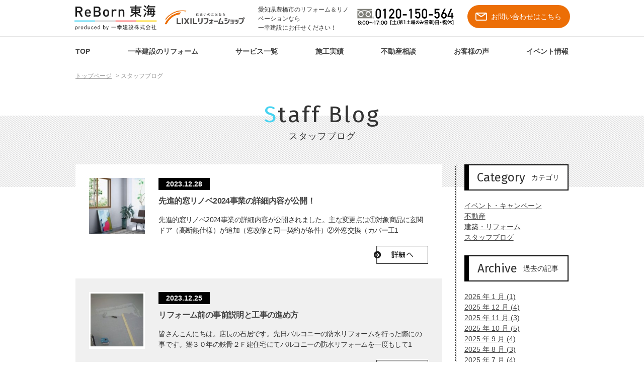

--- FILE ---
content_type: text/html; charset=UTF-8
request_url: https://reborn-tokai.jp/2023/12/?post_type=staff_blog
body_size: 8787
content:
<?xml version="1.0" encoding="UTF-8"?><!DOCTYPE html>
<html lang="ja">
<head>
<meta charset="utf-8">
<meta name="format-detection" content="telephone=no">
<meta http-equiv="X-UA-Compatible" content="IE=edge">
<!--responsive or smartphone-->
<meta name="viewport" content="width=device-width, initial-scale=1, maximum-scale=1, user-scalable=no">
<!--responsive or smartphone-->
<link rel="shortcut icon" href="https://reborn-tokai.jp/img/header/favicon.ico" type="image/vnd.microsoft.icon">
<script>
var IS_PSI = navigator.userAgent.indexOf("Google Page Speed") >=0 || navigator.userAgent.indexOf("Lighthouse") >=0 || navigator.userAgent.indexOf("Speed Insights") >=0;
if(!IS_PSI) {
  (function(w,d,s,l,i){w[l]=w[l]||[];w[l].push({'gtm.start':
  new Date().getTime(),event:'gtm.js'});var f=d.getElementsByTagName(s)[0],
  j=d.createElement(s),dl=l!='dataLayer'?'&l='+l:'';j.async=true;j.src=
  '//www.googletagmanager.com/gtm.js?id='+i+dl;f.parentNode.insertBefore(j,f);
  })(window,document,'script','dataLayer','GTM-KV9MKD');
}
</script>

<title>豊橋市のリフォーム＆リノベーションなら一幸建設</title>
<meta name="description" content="愛知県豊橋市のリフォーム＆リノベーションなら一幸建設にお任せください！長年、地域密着で住宅・店舗・公共建築など様々な建築に携わってきた私たちが、物件探しから、既に物件をお持ち方のリフォームまで、あなたの想いを形にします。">
<meta name="keywords" content="豊橋市,リノベーション,リフォーム,ReBorn東海,リボーン東海" />

<!--facebook-->
<meta property="og:title" content="豊橋市のリフォーム＆リノベーションなら一幸建設">
<meta property="og:type" content="website">
<meta property="og:url" content="http://reborn-tokai.jp/index.phppost_type=staff_blog">
<meta property="og:image" content="https://reborn-tokai.jp/img/header/img-meta.png">
<meta property="og:site_name" content="">
<meta property="og:description" content="愛知県豊橋市のリフォーム＆リノベーションなら一幸建設にお任せください！長年、地域密着で住宅・店舗・公共建築など様々な建築に携わってきた私たちが、物件探しから、既に物件をお持ち方のリフォームまで、あなたの想いを形にします。" />
<meta property="fb:app_id" content="">
<!--/facebook-->

<script>
  if(!IS_PSI) {
    window.jQuery || document.write('<script src="//ajax.googleapis.com/ajax/libs/webfont/1.6.26/webfont.js"><\/script>');
  }
</script>
<script>
  if(!IS_PSI) {
    WebFont.load({google: {api: 'https://fonts.googleapis.com/css2',families: ['Fira+Sans:wght@400;500;700&display=swap']}});
  }
</script>


<!--css-->
<!--loading bootstrap or base.css-->
<link rel="stylesheet" href="https://reborn-tokai.jp/common/css/bootstrap.min.css">
<link rel="stylesheet" href="https://reborn-tokai.jp/common/css/base.css">
<!--loading bootstrap or base.css-->
<link rel="stylesheet" href="https://reborn-tokai.jp/common/css/general.css">

<!-- Sample css -->
<link rel="stylesheet" href="https://reborn-tokai.jp/common/css/sample.css">
<!-- /Sample css -->
<link rel="stylesheet" href="https://reborn-tokai.jp/common/css/animate.css"/>
<link rel="stylesheet" href="https://reborn-tokai.jp/common/css/modify.min.css"/>
<!--/css-->
<!-- Favicons ==================================================-->
<link rel="icon" href="https://reborn-tokai.jp/common/img/icon/favicon.ico" type="image/vnd.microsoft.icon" />

<!--[if lt IE 9]>
<script src="//cdn.jsdelivr.net/html5shiv/3.7.2/html5shiv.min.js"></script>
<script src="//cdnjs.cloudflare.com/ajax/libs/respond.js/1.4.2/respond.min.js"></script>
<![endif]-->

<link rel="stylesheet" href="https://reborn-tokai.jp/common/css/faq.css" />
</head>
<body id="events" class="page_nav_common events_index staff_blog_archive">
<!-- header Part ==================================================
================================================== -->
<!-- Google Tag Manager -->
<noscript><iframe src='//www.googletagmanager.com/ns.html?id=GTM-KV9MKD'
height='0' width='0' style='display:none;visibility:hidden'></iframe></noscript>
<script>(function(w,d,s,l,i){w[l]=w[l]||[];w[l].push({'gtm.start':
new Date().getTime(),event:'gtm.js'});var f=d.getElementsByTagName(s)[0],
j=d.createElement(s),dl=l!='dataLayer'?'&l='+l:'';j.async=true;j.src=
'//www.googletagmanager.com/gtm.js?id='+i+dl;f.parentNode.insertBefore(j,f);
})(window,document,'script','dataLayer','GTM-KV9MKD');</script><!-- End Google Tag Manager -->
<!---
    MENU SP
-->
<div class="row menuSP PCnone left100">
    <div class="menuSP-wrap">
    </div>
    <div class="menuSP-content">
        <div class="menuSP-top">
            <p class="menuSP-top-main"><span>MENU</span></p>
        </div>
        <div class="menuSP-btn">
            <ul>
                <li>
                    <a href="tel:0120150564">
                        <img src="https://reborn-tokai.jp/img/header/btn-header-01.svg" alt=""/>
                    </a>
                </li>
                <li>
                    <a href="https://reborn-tokai.jp/contact/">
                        <img src="https://reborn-tokai.jp/img/header/btn-header-02.png" alt=""/>
                    </a>
                </li>
            </ul>
        </div>
        <div class="menuSP-body">
        	<div class="menuSP-body-inner">
                <div class="menuSP-body-static_page">
                	<table>
                    <tr>
                        <td>
                            <a href="https://reborn-tokai.jp/">トップページ</a>
                        </td>
                        <td>
                            <a href="https://reborn-tokai.jp/aboutus/">一幸建設の<br>リフォーム</a>
                        </td>
                    </tr>
                    <tr>
						<td>
                            <a href="https://reborn-tokai.jp/services/">サービス一覧</a>
                        </td>
                        <td>
                            <a href="https://reborn-tokai.jp/works/">施工実績</a>
                        </td>
                    </tr>
                    <tr>
                        <td>
                            <a href="https://reborn-tokai.jp/realestate/">不動産相談</a>
                        </td>
                        <td>
                            <a href="https://reborn-tokai.jp/voice/">お客様の声</a>
                        </td>
                    </tr>
                    <tr>
						<td>
                            <a href="https://reborn-tokai.jp/events/">イベント情報</a>
                        </td>
                        <td>
                            <a href="https://reborn-tokai.jp/staff_blog/">スタッフブログ</a>
                        </td>
                    </tr>
                    <tr>
						<td>
                            <a href="https://reborn-tokai.jp/staff/">スタッフ紹介</a>
                        </td>
						<td>
                            <a href="https://reborn-tokai.jp/company/">会社概要</a>
                        </td>
					</tr>
					<tr>
                        <td>
                            <a href="https://reborn-tokai.jp/contact/">お問い合わせ/ご相談</a>
                        </td>
                 	   	<td>
                            <a href="https://reborn-tokai.jp/privacypolicy/">プライバシー<br>ポリシー</a>
                        </td>
                    </tr>
                    <tr>
                    <td>
                            <a href="https://reborn-tokai.jp/sitemap/">サイトマップ</a>
                        </td>
						<td class="no-link">

                        </td>

					</tr>
                    </table>
                </div>
                <div class="menuSP-body-services_page">
                    <div class="menuSP-body-services_page-title">
                        <p class="SPfz15 SP_taC">リノベーション・リフォームメニュー</p>
                    </div>
                    <table>
                    <tr>
                        <td>
                            <a href="https://reborn-tokai.jp/services/kichen/">キッチンリフォーム</a>
                        </td>
                        <td>
                            <a href="https://reborn-tokai.jp/services/bathroom/">バスルーム<br>リフォーム</a>
                        </td>
                    </tr>
                    <tr>
                        <td>
                            <a href="https://reborn-tokai.jp/services/toilet/">トイレリフォーム</a>
                        </td>
                        <td>
                            <a href="https://reborn-tokai.jp/services/lavatory/">洗面所リフォーム</a>
                        </td>
                    </tr>
                    <tr>
                        <td>
                            <a href="https://reborn-tokai.jp/services/tdvingroom/">リビング・寝室・<br>居室ルーム</a>
                        </td>
                        <td>
                            <a href="https://reborn-tokai.jp/services/entrance/">玄関まわり<br>リフォーム</a>
                        </td>
                    </tr>
                    <tr>
                        <td>
                            <a href="https://reborn-tokai.jp/services/window/">窓まわりリフォーム</a>
                        </td>
                        <td>
                            <a href="https://reborn-tokai.jp/services/exterior/">屋根・外壁<br>リフォーム</a>
                        </td>
                     </tr>
                     <tr>
					 	<td>
                            <a href="https://reborn-tokai.jp/services/outside/">エクステリア・外構リフォーム</a>
                        </td>
                        <td>
                            <a href="https://reborn-tokai.jp/services/care/">介護リフォーム</a>
                        </td>
                     </tr>
                     <tr>
					 	<td>
                            <a href="https://reborn-tokai.jp/services/rebuild/">増築リフォーム</a>
                        </td>
                        <td>
                            <a href="https://reborn-tokai.jp/services/earthquake-proof/">耐震リフォーム</a>
                        </td>
                     </tr>
                     <tr>
					 	<td>
                            <a href="https://reborn-tokai.jp/services/existinghouse-renovation/">中古住宅<br>リノベーション</a>
                        </td>
                        <td>
                            <a href="https://reborn-tokai.jp/services/apartment-renovation/">中古マンション<br>リノベーション</a>
                        </td>
                    </tr>
					<tr class="SPno_bd">
						<td>
                            <a href="https://reborn-tokai.jp/services/shop-renovation/">店舗・オフィス<br>リノベーション</a>
                        </td>
						<td>
                            <a href="https://reborn-tokai.jp/warranty/">ホームインスペクション（住宅診断）</a>
                        </td>
					</tr>
                    </table>
                </div>
            </div>
         </div>
    </div>
</div>
<!--
    END MENU SP
---><div class="SPrelative-header">
  <div id="header" class="container">
    <!--
    BEGIN PC
    -->
    <div class="PC inner-head">
      <div class="d-flex">
        <div class="col-header-left">
          <div class="row">
            <div>
              <div class="col01 col-sm-3 ">
                <p>
                  <a href="https://reborn-tokai.jp/">
                    <img class="opa PClogo_main SPlogo_main" src="https://reborn-tokai.jp/img/header/logo_main.png" alt="ReBorn 東海 produced by 一幸建設株式会社" />
                  </a>
                </p>
              </div>
              <div class="col01 col-sm-3 ">
                <p>
                  <img class="opa SPlogo_sub" src="https://reborn-tokai.jp/img/header/logo_sub.png" alt="LIXILリフォームショップ住まいのことなら"/>
                </p>
              </div>
              <div class="col01 SPnone">
                <h1>                  愛知県豊橋市のリフォーム＆リノベーションなら<br>一幸建設にお任せください！                </h1>              </div>
            </div>
            <div class="PCnone SPbtn_menu">
              <span>
                <svg xmlns="http://www.w3.org/2000/svg" width="23.2" height="20.396" viewBox="0 0 23.2 20.396">
                  <g id="Group_43708" data-name="Group 43708" transform="translate(-350.801 -17.762)">
                    <line id="Line_2676" data-name="Line 2676" x2="20.2" transform="translate(352.301 19.262)" fill="none" stroke="#000" stroke-linecap="round" stroke-width="3"/>
                    <line id="Line_2677" data-name="Line 2677" x2="20.2" transform="translate(352.301 27.96)" fill="none" stroke="#000" stroke-linecap="round" stroke-width="3"/>
                    <line id="Line_2678" data-name="Line 2678" x2="20.2" transform="translate(352.301 36.658)" fill="none" stroke="#000" stroke-linecap="round" stroke-width="3"/>
                  </g>
                </svg>

              </span>
            </div>
          </div>
        </div>
        <div class="col-header-right gr-right SPnone">
          <div class="d-flex">
            <!-- <div class="first_div">
              <div>
                <img src="https://reborn-tokai.jp/img/header/before_phone_number.png" alt="お気軽いにお問合わせください"/>
              </div>
            </div> -->
            <div class="second_div">
              <p>
                <img src="https://reborn-tokai.jp/img/header/phone_number.svg" alt="0120-150-564 営業時間　８：００〜１７：００（土日祝　休）"/>
              </p>
            </div>
            <div class="third_div">
              <a href="https://reborn-tokai.jp/contact/">
                <svg xmlns="http://www.w3.org/2000/svg" width="22.744" height="15.441" viewBox="0 0 22.744 15.441">
                  <g id="email-svgrepo-com" transform="translate(0 -12.089)">
                    <path id="Path_5366" data-name="Path 5366" d="M19.966,12.089H2.778A2.781,2.781,0,0,0,0,14.867v9.884A2.781,2.781,0,0,0,2.778,27.53H19.966a2.781,2.781,0,0,0,2.778-2.778V14.867A2.781,2.781,0,0,0,19.966,12.089ZM18.609,13.9l-7.236,4.662L4.136,13.9Zm1.358,11.816H2.778a.967.967,0,0,1-.966-.966V14.919l9,5.788c.012.008.025.013.037.02l.04.021a1.044,1.044,0,0,0,.215.084l.023,0a1.063,1.063,0,0,0,.244.031h0a1.047,1.047,0,0,0,.244-.031l.023,0a1.05,1.05,0,0,0,.215-.084l.04-.021c.012-.007.025-.012.037-.02l9-5.788v9.833A.968.968,0,0,1,19.966,25.718Z" fill="#fff"/>
                  </g>
                </svg>
                お問い合わせはこちら
              </a>
            </div>
          </div>
        </div>
      </div>
    </div>
    <!--
    END PC
    -->

  </div>

  <div class="gnavi-pc SPnone">
    <div class="container">
      <ul class="menu-pc">
        <li><a href="https://reborn-tokai.jp/">TOP</a></li>
        <li><a href="https://reborn-tokai.jp/aboutus/">一幸建設のリフォーム</a></li>
        <li><a href="https://reborn-tokai.jp/services/">サービス一覧</a></li>
        <!-- <li><a href="https://reborn-tokai.jp/flow/">施工の流れ</a></li> -->
        <li><a href="https://reborn-tokai.jp/works/">施工実績</a></li>
        <li><a href="https://reborn-tokai.jp/realestate/">不動産相談</a></li>
        <li><a href="https://reborn-tokai.jp/voice/">お客様の声</a></li>
        <li><a href="https://reborn-tokai.jp/events/">イベント情報</a></li>
      </ul>
    </div>
  </div>

  <!----------------------------------------
  SP
  ----------------------------------------->
  <div class="row PCnone sp-gr-search">
    <div class="col-xs-6 SP_bdr_fff SP_dl_tb">
      <div class="row biggerlink r-works">
        <div class="row01 SP_taR">
          <a href="https://reborn-tokai.jp/works/">
            <img src="https://reborn-tokai.jp/img/SP/header/icon_home_plus.png" alt="" width="25"/>
          </a>
        </div>
        <a class="row02 SPfz12 SP_taL" href="https://reborn-tokai.jp/works/">
          施工実績
        </a>
      </div>
    </div>
    <div class="col-xs-6 SP_dl_tb">
      <div class="row">
        <div class="row01 SP_taR">
          <a href="https://reborn-tokai.jp/events/">
            <img src="https://reborn-tokai.jp/img/SP/menu/icon_page_events.png" alt="" width=""/>
          </a>
        </div>
        <a class="row02 SPfz12 SP_taL" href="https://reborn-tokai.jp/events/">
          イベント/<br/>キャンペーン
        </a>
      </div>
    </div>
  </div>

  <ul class="container pankudu_box">
   	 <li><a href="https://reborn-tokai.jp/">トップページ</a>  > </li>
     <li>スタッフブログ</li>
</ul>
</div>

<div id="ikko-body">
	<div class="no_top_mg">
    </div>
<!-- header Part ==================================================
================================================== -->
<section id="main-container">
    <!-- Title -->
    <div class="ttl_box_wrap">
        <div class="container ttl-p">
            <span><label class="f-sbl SPf-sbl">Staff Blog</label></span>
            <h1 class="ttl_sub">スタッフブログ</h1>
        </div>
    </div>
    <!-- /Title -->

	<div class="container wrap_common">
        <div id="left" class="has-sidebar">
        	<div class="wrap-inner-left">
            	<div class="main-content-left">

                    <!-- Search content -->
                    <div class="events_wrap PCmb100 SPmb30">
                        							<ul class="row event_box staff_blog_ul">
                            								 <li>
                                    <div class="row PCmb20">
                                        <div class="left_img"><a href="https://reborn-tokai.jp/staff_blog/先進的窓リノベ2024事業の詳細内容が公開！" ><img class="opa" src="https://reborn-tokai.jp/wp/wp-content/themes/wp-templ/timthumb/timthumb.php?src=/wp/wp-content/uploads/2023/12/引違い窓_窓_2枚建_ﾁｪﾘｰ-1280-x-1280-jpeg-225x300.jpeg&amp;h=152&amp;w=152&amp;zc=1&amp;ct=1"/></a></div>
                                        <div class="right_content">
                                            <p> 2023.12.28</p>
                                            <h2>
                                            	<a href="https://reborn-tokai.jp/staff_blog/先進的窓リノベ2024事業の詳細内容が公開！" >
													先進的窓リノベ2024事業の詳細内容が公開！                                                </a>
                                            </h2>
                                            <div class="sg_main_content">
                                            	先進的窓リノベ2024事業の詳細内容が公開されました。主な変更点は①対象商品に玄関ドア（高断熱仕様）が追加（窓改修と同一契約が条件）②外窓交換（カバー工1                                            </div>
                                        </div>
                                    </div>
                                    <div class="row taR">
                                    	<p><a class="SPnone" href="https://reborn-tokai.jp/staff_blog/先進的窓リノベ2024事業の詳細内容が公開！">
                                        	<img class="opa" src="https://reborn-tokai.jp/img/events/view_detail_PC.png" alt=""/>
                                        </a>
                                        </p>
                                        <p><a class="PCnone SPfz16 SPunderline" href="https://reborn-tokai.jp/staff_blog/先進的窓リノベ2024事業の詳細内容が公開！" > 詳細へ</a></p>
                                    </div>
                                </li>
                            								 <li>
                                    <div class="row PCmb20">
                                        <div class="left_img"><a href="https://reborn-tokai.jp/staff_blog/3902" ><img class="opa" src="https://reborn-tokai.jp/wp/wp-content/themes/wp-templ/timthumb/timthumb.php?src=/wp/wp-content/uploads/2023/12/IMG_7065-225x300.jpg&amp;h=152&amp;w=152&amp;zc=1&amp;ct=1"/></a></div>
                                        <div class="right_content">
                                            <p> 2023.12.25</p>
                                            <h2>
                                            	<a href="https://reborn-tokai.jp/staff_blog/3902" >
													リフォーム前の事前説明と工事の進め方                                                </a>
                                            </h2>
                                            <div class="sg_main_content">
                                            	皆さんこんにちは。店長の石居です。先日バルコニーの防水リフォームを行った際にの事です。築３０年の鉄骨２Ｆ建住宅にてバルコニーの防水リフォームを一度もして1                                            </div>
                                        </div>
                                    </div>
                                    <div class="row taR">
                                    	<p><a class="SPnone" href="https://reborn-tokai.jp/staff_blog/3902">
                                        	<img class="opa" src="https://reborn-tokai.jp/img/events/view_detail_PC.png" alt=""/>
                                        </a>
                                        </p>
                                        <p><a class="PCnone SPfz16 SPunderline" href="https://reborn-tokai.jp/staff_blog/3902" > 詳細へ</a></p>
                                    </div>
                                </li>
                            								 <li>
                                    <div class="row PCmb20">
                                        <div class="left_img"><a href="https://reborn-tokai.jp/staff_blog/社屋の省エネ改修⑤" ><img class="opa" src="https://reborn-tokai.jp/wp/wp-content/themes/wp-templ/timthumb/timthumb.php?src=/wp/wp-content/uploads/2023/11/GOPR3103-300x225.jpg&amp;h=152&amp;w=152&amp;zc=1&amp;ct=1"/></a></div>
                                        <div class="right_content">
                                            <p> 2023.12.04</p>
                                            <h2>
                                            	<a href="https://reborn-tokai.jp/staff_blog/社屋の省エネ改修⑤" >
													社屋の省エネ改修⑤                                                </a>
                                            </h2>
                                            <div class="sg_main_content">
                                            	仮設事務所を設置してから2か月ほど経ちました。内外装を決めながらの作業でしたが、工事は段々と進んでいきました。前々回掲載した省エネ改修③では断熱材の吹付1                                            </div>
                                        </div>
                                    </div>
                                    <div class="row taR">
                                    	<p><a class="SPnone" href="https://reborn-tokai.jp/staff_blog/社屋の省エネ改修⑤">
                                        	<img class="opa" src="https://reborn-tokai.jp/img/events/view_detail_PC.png" alt=""/>
                                        </a>
                                        </p>
                                        <p><a class="PCnone SPfz16 SPunderline" href="https://reborn-tokai.jp/staff_blog/社屋の省エネ改修⑤" > 詳細へ</a></p>
                                    </div>
                                </li>
                            								 <li>
                                    <div class="row PCmb20">
                                        <div class="left_img"><a href="https://reborn-tokai.jp/staff_blog/社屋の省エネ改修④" ><img class="opa" src="https://reborn-tokai.jp/wp/wp-content/themes/wp-templ/timthumb/timthumb.php?src=/wp/wp-content/uploads/2023/11/スクリーンショット-263-300x276.png&amp;h=152&amp;w=152&amp;zc=1&amp;ct=1"/></a></div>
                                        <div class="right_content">
                                            <p> 2023.12.01</p>
                                            <h2>
                                            	<a href="https://reborn-tokai.jp/staff_blog/社屋の省エネ改修④" >
													社屋の省エネ改修④                                                </a>
                                            </h2>
                                            <div class="sg_main_content">
                                            	社屋の省エネ改修は着々と続いていますが、屋上の確認に行ってきました。屋上には看板を設置しています。いつもは遠くからしか見えないのでわかりませんでしたが、1                                            </div>
                                        </div>
                                    </div>
                                    <div class="row taR">
                                    	<p><a class="SPnone" href="https://reborn-tokai.jp/staff_blog/社屋の省エネ改修④">
                                        	<img class="opa" src="https://reborn-tokai.jp/img/events/view_detail_PC.png" alt=""/>
                                        </a>
                                        </p>
                                        <p><a class="PCnone SPfz16 SPunderline" href="https://reborn-tokai.jp/staff_blog/社屋の省エネ改修④" > 詳細へ</a></p>
                                    </div>
                                </li>
                                                   		</ul>
                    </div><!-- /Search content -->
                    <div class="taC">
                                            </div>
                    <!-- page nav -->
                    
<div class="mb40"></div>                </div><!-- main-content-left -->
            </div><!-- wrap-inner-left -->
        </div><!-- #left-->

        <div id="right">
        	<div class="bd_PC_first">

				 <div class="archive_wrap">
                    <div class="archive_wrap_title">
                        <p class="">Category</p>
                        <p class="">カテゴリ</p>
                    </div>
                </div>

				<ul class="cate_archive">
								<li><a href="https://reborn-tokai.jp/staff_blogcat/event-campaign/">イベント・キャンペーン</a></li>
								<li><a href="https://reborn-tokai.jp/staff_blogcat/real-estate/">不動産</a></li>
								<li><a href="https://reborn-tokai.jp/staff_blogcat/build-reform/">建築・リフォーム</a></li>
								<li><a href="https://reborn-tokai.jp/staff_blogcat/staff-blog/">スタッフブログ</a></li>
								</ul>

                <div class="archive_wrap">
                    <div class="archive_wrap_title">
                        <p class="">Archive</p>
                        <p class="">過去の記事</p>
                    </div>
                </div>
                
                <ul class="cate_archive">
                                    <li>
                        <a href="https://reborn-tokai.jp//2026/1/?post_type=staff_blog">2026 年 1 月 (1)</a>
                     </li>
                                    <li>
                        <a href="https://reborn-tokai.jp//2025/12/?post_type=staff_blog">2025 年 12 月 (4)</a>
                     </li>
                                    <li>
                        <a href="https://reborn-tokai.jp//2025/11/?post_type=staff_blog">2025 年 11 月 (3)</a>
                     </li>
                                    <li>
                        <a href="https://reborn-tokai.jp//2025/10/?post_type=staff_blog">2025 年 10 月 (5)</a>
                     </li>
                                    <li>
                        <a href="https://reborn-tokai.jp//2025/9/?post_type=staff_blog">2025 年 9 月 (4)</a>
                     </li>
                                    <li>
                        <a href="https://reborn-tokai.jp//2025/8/?post_type=staff_blog">2025 年 8 月 (3)</a>
                     </li>
                                    <li>
                        <a href="https://reborn-tokai.jp//2025/7/?post_type=staff_blog">2025 年 7 月 (4)</a>
                     </li>
                                    <li>
                        <a href="https://reborn-tokai.jp//2025/6/?post_type=staff_blog">2025 年 6 月 (4)</a>
                     </li>
                                    <li>
                        <a href="https://reborn-tokai.jp//2025/5/?post_type=staff_blog">2025 年 5 月 (3)</a>
                     </li>
                                    <li>
                        <a href="https://reborn-tokai.jp//2025/4/?post_type=staff_blog">2025 年 4 月 (2)</a>
                     </li>
                                    <li>
                        <a href="https://reborn-tokai.jp//2025/3/?post_type=staff_blog">2025 年 3 月 (4)</a>
                     </li>
                                    <li>
                        <a href="https://reborn-tokai.jp//2025/2/?post_type=staff_blog">2025 年 2 月 (3)</a>
                     </li>
                                    <li>
                        <a href="https://reborn-tokai.jp//2025/1/?post_type=staff_blog">2025 年 1 月 (4)</a>
                     </li>
                                    <li>
                        <a href="https://reborn-tokai.jp//2024/12/?post_type=staff_blog">2024 年 12 月 (4)</a>
                     </li>
                                    <li>
                        <a href="https://reborn-tokai.jp//2024/11/?post_type=staff_blog">2024 年 11 月 (3)</a>
                     </li>
                                    <li>
                        <a href="https://reborn-tokai.jp//2024/10/?post_type=staff_blog">2024 年 10 月 (4)</a>
                     </li>
                                    <li>
                        <a href="https://reborn-tokai.jp//2024/9/?post_type=staff_blog">2024 年 9 月 (4)</a>
                     </li>
                                    <li>
                        <a href="https://reborn-tokai.jp//2024/8/?post_type=staff_blog">2024 年 8 月 (4)</a>
                     </li>
                                    <li>
                        <a href="https://reborn-tokai.jp//2024/7/?post_type=staff_blog">2024 年 7 月 (5)</a>
                     </li>
                                    <li>
                        <a href="https://reborn-tokai.jp//2024/6/?post_type=staff_blog">2024 年 6 月 (5)</a>
                     </li>
                                    <li>
                        <a href="https://reborn-tokai.jp//2024/5/?post_type=staff_blog">2024 年 5 月 (4)</a>
                     </li>
                                    <li>
                        <a href="https://reborn-tokai.jp//2024/4/?post_type=staff_blog">2024 年 4 月 (2)</a>
                     </li>
                                    <li>
                        <a href="https://reborn-tokai.jp//2024/3/?post_type=staff_blog">2024 年 3 月 (4)</a>
                     </li>
                                    <li>
                        <a href="https://reborn-tokai.jp//2024/2/?post_type=staff_blog">2024 年 2 月 (6)</a>
                     </li>
                                    <li>
                        <a href="https://reborn-tokai.jp//2024/1/?post_type=staff_blog">2024 年 1 月 (4)</a>
                     </li>
                                    <li>
                        <a href="https://reborn-tokai.jp//2023/12/?post_type=staff_blog">2023 年 12 月 (4)</a>
                     </li>
                                    <li>
                        <a href="https://reborn-tokai.jp//2023/11/?post_type=staff_blog">2023 年 11 月 (4)</a>
                     </li>
                                    <li>
                        <a href="https://reborn-tokai.jp//2023/10/?post_type=staff_blog">2023 年 10 月 (5)</a>
                     </li>
                                    <li>
                        <a href="https://reborn-tokai.jp//2023/9/?post_type=staff_blog">2023 年 9 月 (4)</a>
                     </li>
                                    <li>
                        <a href="https://reborn-tokai.jp//2023/8/?post_type=staff_blog">2023 年 8 月 (5)</a>
                     </li>
                                    <li>
                        <a href="https://reborn-tokai.jp//2023/7/?post_type=staff_blog">2023 年 7 月 (4)</a>
                     </li>
                                    <li>
                        <a href="https://reborn-tokai.jp//2023/6/?post_type=staff_blog">2023 年 6 月 (5)</a>
                     </li>
                                    <li>
                        <a href="https://reborn-tokai.jp//2023/5/?post_type=staff_blog">2023 年 5 月 (3)</a>
                     </li>
                                    <li>
                        <a href="https://reborn-tokai.jp//2023/4/?post_type=staff_blog">2023 年 4 月 (5)</a>
                     </li>
                                    <li>
                        <a href="https://reborn-tokai.jp//2023/3/?post_type=staff_blog">2023 年 3 月 (4)</a>
                     </li>
                                    <li>
                        <a href="https://reborn-tokai.jp//2023/2/?post_type=staff_blog">2023 年 2 月 (5)</a>
                     </li>
                                    <li>
                        <a href="https://reborn-tokai.jp//2023/1/?post_type=staff_blog">2023 年 1 月 (4)</a>
                     </li>
                                    <li>
                        <a href="https://reborn-tokai.jp//2022/12/?post_type=staff_blog">2022 年 12 月 (4)</a>
                     </li>
                                    <li>
                        <a href="https://reborn-tokai.jp//2022/11/?post_type=staff_blog">2022 年 11 月 (4)</a>
                     </li>
                                    <li>
                        <a href="https://reborn-tokai.jp//2022/10/?post_type=staff_blog">2022 年 10 月 (5)</a>
                     </li>
                                    <li>
                        <a href="https://reborn-tokai.jp//2022/9/?post_type=staff_blog">2022 年 9 月 (4)</a>
                     </li>
                                    <li>
                        <a href="https://reborn-tokai.jp//2022/8/?post_type=staff_blog">2022 年 8 月 (4)</a>
                     </li>
                                    <li>
                        <a href="https://reborn-tokai.jp//2022/7/?post_type=staff_blog">2022 年 7 月 (5)</a>
                     </li>
                                    <li>
                        <a href="https://reborn-tokai.jp//2022/6/?post_type=staff_blog">2022 年 6 月 (4)</a>
                     </li>
                                    <li>
                        <a href="https://reborn-tokai.jp//2022/5/?post_type=staff_blog">2022 年 5 月 (4)</a>
                     </li>
                                    <li>
                        <a href="https://reborn-tokai.jp//2022/4/?post_type=staff_blog">2022 年 4 月 (5)</a>
                     </li>
                                    <li>
                        <a href="https://reborn-tokai.jp//2022/3/?post_type=staff_blog">2022 年 3 月 (4)</a>
                     </li>
                                    <li>
                        <a href="https://reborn-tokai.jp//2022/2/?post_type=staff_blog">2022 年 2 月 (2)</a>
                     </li>
                                    <li>
                        <a href="https://reborn-tokai.jp//2022/1/?post_type=staff_blog">2022 年 1 月 (2)</a>
                     </li>
                                    <li>
                        <a href="https://reborn-tokai.jp//2021/12/?post_type=staff_blog">2021 年 12 月 (1)</a>
                     </li>
                                    <li>
                        <a href="https://reborn-tokai.jp//2021/11/?post_type=staff_blog">2021 年 11 月 (3)</a>
                     </li>
                                    <li>
                        <a href="https://reborn-tokai.jp//2021/10/?post_type=staff_blog">2021 年 10 月 (4)</a>
                     </li>
                                    <li>
                        <a href="https://reborn-tokai.jp//2021/9/?post_type=staff_blog">2021 年 9 月 (4)</a>
                     </li>
                                    <li>
                        <a href="https://reborn-tokai.jp//2021/8/?post_type=staff_blog">2021 年 8 月 (4)</a>
                     </li>
                                    <li>
                        <a href="https://reborn-tokai.jp//2021/7/?post_type=staff_blog">2021 年 7 月 (6)</a>
                     </li>
                                    <li>
                        <a href="https://reborn-tokai.jp//2021/6/?post_type=staff_blog">2021 年 6 月 (5)</a>
                     </li>
                                    <li>
                        <a href="https://reborn-tokai.jp//2021/5/?post_type=staff_blog">2021 年 5 月 (4)</a>
                     </li>
                                    <li>
                        <a href="https://reborn-tokai.jp//2021/4/?post_type=staff_blog">2021 年 4 月 (4)</a>
                     </li>
                                    <li>
                        <a href="https://reborn-tokai.jp//2021/3/?post_type=staff_blog">2021 年 3 月 (1)</a>
                     </li>
                                    <li>
                        <a href="https://reborn-tokai.jp//2021/2/?post_type=staff_blog">2021 年 2 月 (5)</a>
                     </li>
                                    <li>
                        <a href="https://reborn-tokai.jp//2021/1/?post_type=staff_blog">2021 年 1 月 (3)</a>
                     </li>
                                    <li>
                        <a href="https://reborn-tokai.jp//2020/12/?post_type=staff_blog">2020 年 12 月 (4)</a>
                     </li>
                                    <li>
                        <a href="https://reborn-tokai.jp//2020/11/?post_type=staff_blog">2020 年 11 月 (4)</a>
                     </li>
                                    <li>
                        <a href="https://reborn-tokai.jp//2020/10/?post_type=staff_blog">2020 年 10 月 (3)</a>
                     </li>
                                    <li>
                        <a href="https://reborn-tokai.jp//2020/9/?post_type=staff_blog">2020 年 9 月 (3)</a>
                     </li>
                                    <li>
                        <a href="https://reborn-tokai.jp//2020/8/?post_type=staff_blog">2020 年 8 月 (2)</a>
                     </li>
                                    <li>
                        <a href="https://reborn-tokai.jp//2020/7/?post_type=staff_blog">2020 年 7 月 (5)</a>
                     </li>
                                    <li>
                        <a href="https://reborn-tokai.jp//2020/6/?post_type=staff_blog">2020 年 6 月 (4)</a>
                     </li>
                                    <li>
                        <a href="https://reborn-tokai.jp//2020/5/?post_type=staff_blog">2020 年 5 月 (5)</a>
                     </li>
                                    <li>
                        <a href="https://reborn-tokai.jp//2020/4/?post_type=staff_blog">2020 年 4 月 (5)</a>
                     </li>
                                    <li>
                        <a href="https://reborn-tokai.jp//2020/3/?post_type=staff_blog">2020 年 3 月 (5)</a>
                     </li>
                                    <li>
                        <a href="https://reborn-tokai.jp//2020/2/?post_type=staff_blog">2020 年 2 月 (3)</a>
                     </li>
                                    <li>
                        <a href="https://reborn-tokai.jp//2020/1/?post_type=staff_blog">2020 年 1 月 (1)</a>
                     </li>
                                    <li>
                        <a href="https://reborn-tokai.jp//2019/12/?post_type=staff_blog">2019 年 12 月 (2)</a>
                     </li>
                                    <li>
                        <a href="https://reborn-tokai.jp//2019/11/?post_type=staff_blog">2019 年 11 月 (3)</a>
                     </li>
                                    <li>
                        <a href="https://reborn-tokai.jp//2019/9/?post_type=staff_blog">2019 年 9 月 (3)</a>
                     </li>
                                    <li>
                        <a href="https://reborn-tokai.jp//2019/8/?post_type=staff_blog">2019 年 8 月 (2)</a>
                     </li>
                                    <li>
                        <a href="https://reborn-tokai.jp//2019/7/?post_type=staff_blog">2019 年 7 月 (1)</a>
                     </li>
                                    <li>
                        <a href="https://reborn-tokai.jp//2019/6/?post_type=staff_blog">2019 年 6 月 (2)</a>
                     </li>
                                    <li>
                        <a href="https://reborn-tokai.jp//2019/4/?post_type=staff_blog">2019 年 4 月 (1)</a>
                     </li>
                                    <li>
                        <a href="https://reborn-tokai.jp//2019/3/?post_type=staff_blog">2019 年 3 月 (2)</a>
                     </li>
                                    <li>
                        <a href="https://reborn-tokai.jp//2019/2/?post_type=staff_blog">2019 年 2 月 (4)</a>
                     </li>
                                    <li>
                        <a href="https://reborn-tokai.jp//2019/1/?post_type=staff_blog">2019 年 1 月 (1)</a>
                     </li>
                                    <li>
                        <a href="https://reborn-tokai.jp//2018/12/?post_type=staff_blog">2018 年 12 月 (1)</a>
                     </li>
                                    <li>
                        <a href="https://reborn-tokai.jp//2018/11/?post_type=staff_blog">2018 年 11 月 (1)</a>
                     </li>
                                    <li>
                        <a href="https://reborn-tokai.jp//2018/9/?post_type=staff_blog">2018 年 9 月 (3)</a>
                     </li>
                                    <li>
                        <a href="https://reborn-tokai.jp//2018/8/?post_type=staff_blog">2018 年 8 月 (2)</a>
                     </li>
                                    <li>
                        <a href="https://reborn-tokai.jp//2018/7/?post_type=staff_blog">2018 年 7 月 (2)</a>
                     </li>
                                    <li>
                        <a href="https://reborn-tokai.jp//2018/6/?post_type=staff_blog">2018 年 6 月 (4)</a>
                     </li>
                                    <li>
                        <a href="https://reborn-tokai.jp//2018/5/?post_type=staff_blog">2018 年 5 月 (1)</a>
                     </li>
                                    <li>
                        <a href="https://reborn-tokai.jp//2018/4/?post_type=staff_blog">2018 年 4 月 (4)</a>
                     </li>
                                    <li>
                        <a href="https://reborn-tokai.jp//2018/3/?post_type=staff_blog">2018 年 3 月 (6)</a>
                     </li>
                                    <li>
                        <a href="https://reborn-tokai.jp//2018/2/?post_type=staff_blog">2018 年 2 月 (5)</a>
                     </li>
                                    <li>
                        <a href="https://reborn-tokai.jp//2018/1/?post_type=staff_blog">2018 年 1 月 (4)</a>
                     </li>
                                    <li>
                        <a href="https://reborn-tokai.jp//2017/12/?post_type=staff_blog">2017 年 12 月 (1)</a>
                     </li>
                                    <li>
                        <a href="https://reborn-tokai.jp//2017/11/?post_type=staff_blog">2017 年 11 月 (2)</a>
                     </li>
                                    <li>
                        <a href="https://reborn-tokai.jp//2017/10/?post_type=staff_blog">2017 年 10 月 (3)</a>
                     </li>
                                    <li>
                        <a href="https://reborn-tokai.jp//2017/9/?post_type=staff_blog">2017 年 9 月 (5)</a>
                     </li>
                                    <li>
                        <a href="https://reborn-tokai.jp//2017/8/?post_type=staff_blog">2017 年 8 月 (7)</a>
                     </li>
                                    <li>
                        <a href="https://reborn-tokai.jp//2017/7/?post_type=staff_blog">2017 年 7 月 (8)</a>
                     </li>
                                    <li>
                        <a href="https://reborn-tokai.jp//2017/6/?post_type=staff_blog">2017 年 6 月 (9)</a>
                     </li>
                                    <li>
                        <a href="https://reborn-tokai.jp//2017/5/?post_type=staff_blog">2017 年 5 月 (9)</a>
                     </li>
                                    <li>
                        <a href="https://reborn-tokai.jp//2017/4/?post_type=staff_blog">2017 年 4 月 (7)</a>
                     </li>
                                    <li>
                        <a href="https://reborn-tokai.jp//2017/3/?post_type=staff_blog">2017 年 3 月 (11)</a>
                     </li>
                                    <li>
                        <a href="https://reborn-tokai.jp//2017/2/?post_type=staff_blog">2017 年 2 月 (9)</a>
                     </li>
                                    <li>
                        <a href="https://reborn-tokai.jp//2017/1/?post_type=staff_blog">2017 年 1 月 (6)</a>
                     </li>
                                    <li>
                        <a href="https://reborn-tokai.jp//2016/12/?post_type=staff_blog">2016 年 12 月 (8)</a>
                     </li>
                                    <li>
                        <a href="https://reborn-tokai.jp//2016/11/?post_type=staff_blog">2016 年 11 月 (7)</a>
                     </li>
                                    <li>
                        <a href="https://reborn-tokai.jp//2016/10/?post_type=staff_blog">2016 年 10 月 (9)</a>
                     </li>
                                    <li>
                        <a href="https://reborn-tokai.jp//2016/9/?post_type=staff_blog">2016 年 9 月 (6)</a>
                     </li>
                                    <li>
                        <a href="https://reborn-tokai.jp//2016/8/?post_type=staff_blog">2016 年 8 月 (7)</a>
                     </li>
                                    <li>
                        <a href="https://reborn-tokai.jp//2016/7/?post_type=staff_blog">2016 年 7 月 (8)</a>
                     </li>
                                    <li>
                        <a href="https://reborn-tokai.jp//2016/6/?post_type=staff_blog">2016 年 6 月 (13)</a>
                     </li>
                                    <li>
                        <a href="https://reborn-tokai.jp//2016/5/?post_type=staff_blog">2016 年 5 月 (11)</a>
                     </li>
                                    <li>
                        <a href="https://reborn-tokai.jp//2016/4/?post_type=staff_blog">2016 年 4 月 (13)</a>
                     </li>
                                    <li>
                        <a href="https://reborn-tokai.jp//2016/3/?post_type=staff_blog">2016 年 3 月 (17)</a>
                     </li>
                                    <li>
                        <a href="https://reborn-tokai.jp//2016/2/?post_type=staff_blog">2016 年 2 月 (8)</a>
                     </li>
                                    <li>
                        <a href="https://reborn-tokai.jp//2016/1/?post_type=staff_blog">2016 年 1 月 (15)</a>
                     </li>
                                    <li>
                        <a href="https://reborn-tokai.jp//2015/12/?post_type=staff_blog">2015 年 12 月 (9)</a>
                     </li>
                                </ul>

                			 </div>
        </div>
	</div>
</section>
<!--Footer ==================================================
================================================== -->

<div class="sec-contact">
	<div class="sec-contact-inner">
    	<div class="ttl">
            まずはお気軽にお問い合わせください！
        </div>
        <div class="sec-contact-content">
        	<div class="sec-contact-phone">
        		<img src="https://reborn-tokai.jp/img/contact_box2/img_phone.svg" alt="0120-150-564 営業時間　８：００〜１７：００（土日祝　休）" width="443" height="91">
            </div>
            <div class="sec-contact-mail">
            	<p>
                	<span><img src="https://reborn-tokai.jp/img/contact_box2/icon_arrow.svg" width="36" height="35"></span>
                	<a href="https://reborn-tokai.jp/contact/">Webからのお問い合わせ</a>
                </p>
            </div>
        </div>
    </div>
</div><footer class="footer">
  <div class="container inner PCmb25">
    <div class="row PCmb15 SPmb25">
      <p class="taC"><a class="b2top"><img class="PCimg36 SPsize40 PCmt-20" src="https://reborn-tokai.jp/img/footer/icon_b2top.png"/></a></p>
    </div>
    <div class="row">
      <div class="left-f SPnone">
        <div class="footer-list-01">
          <div class="col-sm-6">
            <ul class="">
              <li>
                <a href="https://reborn-tokai.jp/">トップページ</a>
              </li>
              <li>
                <a href="https://reborn-tokai.jp/aboutus/">一幸建設のリフォーム</a>
              </li>
              <li>
                <a href="https://reborn-tokai.jp/services/">サービス一覧</a>
              </li>
              <li>
                <a href="https://reborn-tokai.jp/works/">施工実績</a>
              </li>
              <li>
                <a href="https://reborn-tokai.jp/realestate/">不動産相談</a>
              </li>
              <li>
                <a href="https://reborn-tokai.jp/voice/">お客様の声</a>
              </li>
              <li>
                <a href="https://reborn-tokai.jp/events/">イベント情報</a>
              </li>
            </ul>
          </div>
          <div class="col-sm-6">
            <ul class="">
              <li>
                <a href="https://reborn-tokai.jp/staff_blog/">スタッフブログ</a>
              </li>
              <li>
                <a href="https://reborn-tokai.jp/staff/">スタッフ紹介</a>
              </li>
              <li>
                <a href="https://reborn-tokai.jp/company/">会社概要</a>
              </li>
              <li>
                <a href="https://reborn-tokai.jp/contact/">お問い合わせ/ご相談</a>
              </li>
              <li>
                <a href="https://reborn-tokai.jp/privacypolicy/">プライバシーポリシー</a>
              </li>
              <li>
                <a href="https://reborn-tokai.jp/sitemap/">サイトマップ</a>
              </li>
            </ul>
          </div>
        </div>
        <div class="footer-list-02">
          <div class="row"><p class="title-gr-footer-services">リノベーション・リフォームメニュー</p></div>
          <div class="row">
            <div class="col-sm-6">
              <ul class="">
                <li>
                  <a href="https://reborn-tokai.jp/services/kitchen/">キッチンリフォーム</a>
                </li>
                <li>
                  <a href="https://reborn-tokai.jp/services/bathroom/">バスルームリフォーム</a>
                </li>
                <li>
                  <a href="https://reborn-tokai.jp/services/toilet/">トイレリフォーム</a>
                </li>
                <li>
                  <a href="https://reborn-tokai.jp/services/lavatory/">洗面所リフォーム</a>
                </li>
                <li>
                  <a href="https://reborn-tokai.jp/services/livingroom/">リビング・寝室・居室リフォーム</a>
                </li>
                <li>
                  <a href="https://reborn-tokai.jp/services/entrance/">玄関まわりリフォーム</a>
                </li>
                <li>
                  <a href="https://reborn-tokai.jp/services/window/">窓まわりリフォーム</a>
                </li>
                <li>
                  <a href="https://reborn-tokai.jp/services/exterior/">屋根・外壁リフォーム</a>
                </li>
              </ul>
            </div>
            <div class="col-sm-6">
              <ul class="">
                <li>
                  <a href="https://reborn-tokai.jp/services/outside/">エクステリア・外構リフォーム</a>
                </li>
                <li>
                  <a href="https://reborn-tokai.jp/services/care/">介護リフォーム</a>
                </li>
                <li>
                  <a href="https://reborn-tokai.jp/services/rebuild/">増築リフォーム</a>
                </li>
                <li>
                  <a href="https://reborn-tokai.jp/services/earthquake-proof/">耐震リフォーム</a>
                </li>
                <li>
                  <a href="https://reborn-tokai.jp/services/existinghouse-renovation/">中古住宅リノベーション</a>
                </li>
                <li>
                  <a href="https://reborn-tokai.jp/services/apartment-renovation/">中古マンションリノベーション</a>
                </li>
                <li>
                  <a href="https://reborn-tokai.jp/services/shop-renovation/">店舗・オフィスリノベーション</a>
                </li>
                <li>
                  <a href="https://reborn-tokai.jp/warranty/">ホームインスペクション（住宅診断）</a>
                </li>
              </ul>
            </div>
          </div>
        </div>
      </div>
      <div class="right-f">
        <!--
          <div class="PC_fR SPmb20">
          <div class="row PCmb10">
            <p><a href="https://reborn-tokai.jp/"><img src="https://reborn-tokai.jp/img/footer/logo.png"/></a></p>
          </div>
          <div class="row fz12 PCline-h20">
            <p>愛知県豊橋市大山町<br class="PC"/>字西大山52番地</p>
            <p>Tel.0532-46-9336</p>
          </div>
        </div>
        -->
        <div class="PC_fR SPmb20">
          <div class="row PCmb10 SPmb10">
            <div class="SP_dl_ibm">
              <p><a href="https://reborn-tokai.jp/"><img class="PCimg165" src="https://reborn-tokai.jp/img/footer/logo_main.png" alt="ReBorn 東海 produced by 一幸建設株式会社"/></a></p>
            </div>
            <div class="SP_dl_ibm SPpl12">
              <p><img class="PCimg165"  src="https://reborn-tokai.jp/img/footer/logo_sub.png" alt="LIXILリフォームショップ住まいのことなら"/></p>
            </div>
          </div>
          <div class="row fz12 PCline-h20">
            <p class="SPfz13">愛知県豊橋市大山町<br class="PC SPnone"/>字西大山52番地</p>
            <p class="SPnone">Tel.0532-46-9336</p>
          </div>
        </div>
        <div class="row telbtn PCnone SPmb10">
          <a href="tel:0120-150-564">
            <img src="https://reborn-tokai.jp/img/footer/phone_contact.png" alt="に電話をかける"/>
          </a>
        </div>
        <div class="row mailbtn PCnone SPmb15">
          <a href="https://reborn-tokai.jp/contact/">
            <img src="https://reborn-tokai.jp/img/footer/mail_contact.jpg" alt="contact"/>
          </a>
        </div>
      </div>
    </div>
  </div>
  <div class="copyright">
    <div class="container">
      <p class="SP_taC SPfz9">Copyright © 愛知県豊橋市のリノベーション＆リフォーム ReBorn東海 All rights Reserved.</p>
    </div>
  </div>
</footer>
<div class="PCnone">
  <ul class="btn-support">
    <li>
      <a href="tel:0120150564">
        <img src="https://reborn-tokai.jp/img/footer/btn-support-01.svg" alt=""/>
      </a>
    </li>
    <li>
      <a href="https://reborn-tokai.jp/contact/">
        <img src="https://reborn-tokai.jp/img/footer/btn-support-02.png" alt=""/>
      </a>
    </li>
  </ul>
<div>
</div><!-- end ikko-body -->
<!--
LINK SCRIPT
-->
<script type="text/javascript" src="https://reborn-tokai.jp/common/js/common.min.js"></script>
<script src="//cdnjs.cloudflare.com/ajax/libs/jquery-easing/1.3/jquery.easing.min.js"></script>
<script type="text/javascript" src="https://reborn-tokai.jp/common/js/fixHeight.js"></script>
<script type="text/javascript" src="https://reborn-tokai.jp/common/js/header/header.js?ver=1768941338"></script>
<script>
	$(document).ready(function(e){
		$('li.prev').biggerlink();
		$('li.next').biggerlink();	
	});
</script>




<!-- End Document
================================================== -->
<script>

</script>
	</body>
</html>


--- FILE ---
content_type: text/css
request_url: https://reborn-tokai.jp/common/css/base.css
body_size: 2711
content:
@charset "UTF-8";div{text-align:left}.clearfix:after{content:".";display:block;clear:both;height:0;visibility:hidden;line-height:0}.clearfix{display:inline-block}* html .clearfix{height:1%}.clearfix{display:block}img{margin:0;padding:0;vertical-align:bottom;border:0}table img{margin:0;padding:0;vertical-align:bottom;border:0}p{margin:0;padding:0}ol,ul{list-style:none;margin:0;padding:0}input,textarea{margin:0;font-size:100%;resize:none}table{border-collapse:collapse;border-spacing:0;font-size:100%}dd,dl,dt,td,th{margin:0;padding:0}h1,h2,h3,h4,h5,h6{font-size:100%;font-weight:400;margin:0;padding:0}abbr,address,article,aside,audio,b,caption,cite,code,dd,del,dfn,dialog,dl,dt,em,fieldset,figure,footer,form,header,hgroup,i,img,ins,kbd,label,legend,li,mark,menu,nav,ol,pre,q,samp,section,small,strong,sub,sup,table,tbody,td,tfoot,th,thead,time,tr,ul,var,video{margin:0;padding:0;border:0;outline:0;font-size:100%;vertical-align:baseline;background:0 0}article,aside,dialog,figure,footer,header,hgroup,nav,section{display:block}nav ul{list-style:none}a:link{color:#444;text-decoration:none}a:visited{color:#444;text-decoration:none}a:hover{color:#aaa;text-decoration:none;-moz-transition:all .26s ease-out;-o-transition:all .26s ease-out;-webkit-transition:all .26s ease-out;-ms-transition:all .26s ease-out}a:active{color:#64ab18;text-decoration:none}.t0b5{margin:0 0 5px 0;overflow:hidden}.t0b10{margin:0 0 10px 0;overflow:hidden}.t0b15{margin:0 0 15px 0;overflow:hidden}.t0b20{margin:0 0 20px 0;overflow:hidden}.t0b25{margin:0 0 25px 0;overflow:hidden}.t0b30{margin:0 0 30px 0;overflow:hidden}.t0b35{margin:0 0 35px 0;overflow:hidden}.t0b40{margin:0 0 40px 0;overflow:hidden}.t0b45{margin:0 0 45px 0;overflow:hidden}.t0b50{margin:0 0 50px 0;overflow:hidden}.t0b55{margin:0 0 55px 0;overflow:hidden}.t0b60{margin:0 0 60px 0;overflow:hidden}.t0b65{margin:0 0 65px 0;overflow:hidden}.t0b70{margin:0 0 70px 0;overflow:hidden}.t0b75{margin:0 0 75px 0;overflow:hidden}.t0b80{margin:0 0 80px 0;overflow:hidden}.t0b85{margin:0 0 85px 0;overflow:hidden}.t0b90{margin:0 0 90px 0;overflow:hidden}.t0b95{margin:0 0 95px 0;overflow:hidden}.t0b100{margin:0 0 100px 0;overflow:hidden}.t5b0{margin:5px 0 0 0;overflow:hidden}.t5b10{margin:5px 0 10px 0;overflow:hidden}.t5b20{margin:5px 0 20px 0;overflow:hidden}.t5b30{margin:5px 0 30px 0;overflow:hidden}.t5b40{margin:5px 0 40px 0;overflow:hidden}.t5b50{margin:5px 0 50px 0;overflow:hidden}.t10b0{margin:10px 0 0 0;overflow:hidden}.t10b10{margin:10px 0;overflow:hidden}.t10b20{margin:10px 0 20px 0;overflow:hidden}.t10b30{margin:10px 0 30px 0;overflow:hidden}.t10b40{margin:10px 0 40px 0;overflow:hidden}.t10b50{margin:10px 0 50px 0;overflow:hidden}.t20b0{margin:20px 0 0 0;overflow:hidden}.t20b5{margin:20px 0 5px 0;overflow:hidden}.t20b10{margin:20px 0 10px 0;overflow:hidden}.t20b20{margin:20px 0;overflow:hidden}.t20b30{margin:20px 0 30px 0;overflow:hidden}.t20b40{margin:20px 0 40px 0;overflow:hidden}.t30b0{margin:30px 0 0 0;overflow:hidden}.t30b5{margin:30px 0 5px 0;overflow:hidden}.t30b10{margin:30px 0 10px 0;overflow:hidden}.t30b20{margin:30px 0 20px 0;overflow:hidden}.t30b30{margin:30px 0;overflow:hidden}.t30b40{margin:30px 0 40px 0;overflow:hidden}.t30b50{margin:30px 0 50px 0;overflow:hidden}.mt10{margin-top:10px}.mt20{margin-top:20px}.mt30{margin-top:30px}.mt40{margin-top:40px}.mt50{margin-top:50px}.mt60{margin-top:60px}.mt70{margin-top:70px}.mt80{margin-top:80px}.mt90{margin-top:90px}.mt100{margin-top:100px}.mb10{margin-bottom:10px}.mb20{margin-bottom:20px}.mb30{margin-bottom:30px}.mb40{margin-bottom:40px}.mb50{margin-bottom:50px}.mb60{margin-bottom:60px}.mb70{margin-bottom:70px}.mb80{margin-bottom:80px}.mb90{margin-bottom:90px}.mb100{margin-bottom:100px}.mr10{margin-right:10px}.mr20{margin-right:20px}.mr30{margin-right:30px}.mr40{margin-right:40px}.mr50{margin-right:50px}.mr60{margin-right:60px}.mr70{margin-right:70px}.mr80{margin-right:80px}.mr90{margin-right:90px}.mr100{margin-right:100px}.ml5{margin-left:5px}.ml10{margin-left:10px}.ml20{margin-left:20px}.ml30{margin-left:30px}.ml40{margin-left:40px}.ml50{margin-left:50px}.ml60{margin-left:60px}.ml70{margin-left:70px}.ml80{margin-left:80px}.ml90{margin-left:90px}.ml100{margin-left:100px}.p10b10{padding:10px 0;overflow:hidden}.p20b20{padding:20px 0;overflow:hidden}.p30b30{padding:30px 0;overflow:hidden}.p40b40{padding:40px 0;overflow:hidden}.p50b50{padding:50px 0;overflow:hidden}.p0b10{padding:0 0 10px 0;overflow:hidden}.p0b20{padding:0 0 20px 0;overflow:hidden}.p0b30{padding:0 0 30px 0;overflow:hidden}.p0b40{padding:0 0 40px 0;overflow:hidden}.p0b50{padding:0 0 50px 0;overflow:hidden}.line14{line-height:14px}.line15{line-height:15px}.line16{line-height:16px}.line17{line-height:17px}.line18{line-height:18px}.line19{line-height:19px}.line20{line-height:20px}.line21{line-height:21px}.line22{line-height:22px}.line23{line-height:23px}.line24{line-height:24px}.line25{line-height:25px}.line26{line-height:26px}.line27{line-height:27px}.line28{line-height:28px}.line29{line-height:29px}.line30{line-height:30px}.fwB{font-weight:700}.fz10{font-size:10px}.fz11{font-size:11px}.fz12{font-size:12px}.fz13{font-size:13px}.fz14{font-size:14px}.fz15{font-size:15px}.fz16{font-size:16px}.fz17{font-size:17px}.fz18{font-size:18px}.fz19{font-size:19px}.fz20{font-size:20px}.fz21{font-size:21px}.fz22{font-size:22px}.fz23{font-size:23px}.fz24{font-size:24px}.fz25{font-size:25px}.fz26{font-size:26px}.fz27{font-size:27px}.fz28{font-size:28px}.fz29{font-size:29px}.fz30{font-size:30px}.ffN{font-family:"ヒラギノ角ゴ Pro W3","Hiragino Kaku Gothic Pro","メイリオ",Osaka,"ＭＳ Ｐゴシック","MS PGothic",sans-serif}.ffM{font-family:"ヒラギノ明朝 Pro W6","Hiragino Mincho Pro","HGS明朝E","ＭＳ Ｐ明朝",serif}.floatL{float:left;display:inline-block}.floatR{float:right;display:inline-block}.taL{text-align:left}.taC{text-align:center}.taR{text-align:right}div#pageBoot{margin:35px 0 60px 0;text-align:center}div#pageBoot a{color:#aaa;text-decoration:none!important}span.current_page{color:#fff;padding:5px;border:1px solid #aaa;background-color:#aaa}a.link_page{padding:5px;border:1px solid #aaa!important}a.link_page:hover{padding:5px;border:1px solid #aaa;background-color:#aaa;color:#fff!important}.wp-pagenavi{clear:both;text-align:center}.wp-pagenavi a,.wp-pagenavi span{text-decoration:none;padding:5px 7px;margin:2px;background-color:#f2f2f2;font-size:14px}.wp-pagenavi a:hover,.wp-pagenavi span.current{border-color:none}.wp-pagenavi span.current{font-weight:400;background-color:#fad416}.wp-pagenavi .nextpostslink,.wp-pagenavi .previouspostslink{background-color:#fff;text-decoration:underline}body{width:100%;margin:0;padding:0;text-align:center;line-height:1.5;letter-spacing:0;font-family:"ヒラギノ角ゴ Pro","Hiragino Kaku Gothic Pro","ヒラギノ角ゴ Pro W3","ヒラギノ角ゴ W3","メイリオ",Osaka,"ＭＳ Ｐゴシック","MS PGothic",sans-serif;font-size:12px;height:100%}#headerWrap{width:100%;min-width:1000px}#headerInner{width:1000px;margin:0 auto;padding:0 30px}#gNaviWrap{width:100%;min-width:1000px;background:#000 none repeat scroll 0 0}#gNavi{width:1000px;margin:0 auto;padding:0 30px}#gNavi{width:1067px;margin:0 auto}#gNavi>li{float:left;position:relative}#gNavi>li,#gNavi>li>a{height:79px;display:block}#gNavi>li:hover>a{opacity:.7}#gNavi01>a{background:url(../img/gNavi/bg_gNavi.png) 0 0;width:84px}#gNavi02>a{background:url(../img/gNavi/bg_gNavi.png) -84px 0;width:166px}#gNavi03>a{background:url(../img/gNavi/bg_gNavi.png) -250px 0;width:98px}#gNavi04>a{background:url(../img/gNavi/bg_gNavi.png) -348px 0;width:124px}div#container{width:1000px;height:auto;padding:0 30px;text-align:center;margin:0 auto 10px auto}div#mainContent{width:700px;height:auto;margin:0;float:right}#subNavi{width:300px;float:left}#footerWrap{width:100%;min-width:1000px}#footerInner{width:1000px;margin:0 auto;padding:0 30px}#bread{margin:10px 0}#bread li{float:left}#bread .home{margin:0 8px 0 0}#bread .next{padding:0 0 0 10px}.bg_none{background:0 0!important}.bd_b10{border-bottom:5px solid #49d4f2}.bd_b10_y{border-bottom:5px solid #fad416}.cl48{color:#48d3f1}
.wrap-contact-now .ct-btn {
  margin-top: -20px;
}
.wrap-contact-now .ct-btn a {
  display: block;
  max-width: 274px;
  display: flex;
  align-items: center;
  justify-content: center;
  height: 62px;
  background-color: #49D4F2;
  color: #fff;
  font-size: 18px;
  line-height: 1.2em;
  font-weight: 700;
  border-radius: 999px;
  -webkit-border-radius: 999px;
  text-decoration: none;
}
.wrap-contact-now .ct-btn a .icon {
  width: 30px;
  height: 20px;
  display: inline-block;
  margin-right: 10px;
  position: relative;
}
.wrap-contact-now .ct-btn a .icon::before {
  content: '';
  background: url('../../img/icon/ico_mail.svg') 0 0/100% auto no-repeat;
  width: 100%;
  height: 100%;
  position: absolute;
  inset: 0;
}
.sec-contact {
  background: #F0F0F0;
  padding: 64px 0 65px;
}
.sec-contact img {
  max-width: 100%;
  height: auto;
}
.sec-contact-inner {
  max-width: 905px;
  margin: 0 auto;
  padding: 0 15px;
}
.sec-contact .ttl {
  font-size: 23px;
  line-height: 36px;
  font-weight: 600;
  margin-bottom: 27px;
  text-align: center;
}
.sec-contact-content {
  display: flex;
  align-items: center;
  justify-content: space-between;
  flex-wrap: wrap;
}
.sec-contact-mail {
  text-align: center;
  background: #EC6E06;
  border-radius: 70px;
  height: 101px;
  width: 100%;
  max-width: 393px;
  display: flex;
  align-items: center;
  justify-content: center;
  margin-bottom: 10px;

}
.sec-contact-phone {
  text-align: center;
  margin-bottom: 10px;
}
.sec-contact-mail  span {
  display: inline-block;
  margin-right: 13px;
}
.sec-contact-mail  span img {
  margin: 0;
}
.sec-contact-mail  p {
  display: flex;
  align-items: center;
  justify-content: center;
}
.sec-contact-mail  a{
  font-size: 23px;
  line-height: 36px;
  font-weight: 600;
  color: #fff;
}
@media (max-width:1024px) {
  .sec-contact-content {
    justify-content: center;
  }
  .sec-contact-mail, .sec-contact-phone {
    width: 100%;
  }
}
@media (max-width:767px) {
  .wrap-contact-now .ct-btn {
    margin-top: 0px;
  }
  .sec-contact {
    padding: 35px 0 40px;
  }
  .sec-contact .ttl {
    font-size: 16px;
    margin-bottom: 10px;
  }
  .sec-contact-mail a {
    font-size: 16px;
  }
  .sec-contact-mail {
    height: 55px;
  }
  .sec-contact-mail span {
    margin-right: 8px;

  }
  .sec-contact-mail span img {
    margin: 0;
    max-width: 25px;
  }

}

--- FILE ---
content_type: text/css
request_url: https://reborn-tokai.jp/common/css/sample.css
body_size: 566
content:
.navbar{border-radius:0;min-height:0;margin-bottom:0;-webkit-box-shadow:1px 2px 3px #ccc;-moz-box-shadow:1px 2px 3px #ccc;box-shadow:1px 2px 3px #ccc}.navbar .navbar-nav{width:100%;margin:0 auto;display:flex;table-layout:fixed;float:none}#main-container>div.container{margin-top:20px}#main-container>div.container>div.row>div.col-xs-9>div.tailRow{margin-top:10px}#main-container>div.container>div.row>div.col-xs-9>div.tailRow>div{padding-left:10px;background-color:transparent;border:none}#main-container>div.container>div.row>div.col-xs-9>div.tailRow>div div.tail{background-color:#ddd;height:180px}#main-container>div.container>div.row>div.col-xs-9>div.tailRow>div div.tail span{display:block;text-align:center;line-height:180px;font-size:3em;color:#666}#main-container>div.container>div.row>div.col-xs-9>div.tailRow>div:first-child{padding-left:0}#main-container>div.container>div.row>div.col-xs-9>div.row:first-child{margin-top:0}#main-container>div.container>div.row>div.col-xs-9>div.tabRow{margin-top:20px}#main-container>div.container>div.row>div.col-xs-9>div.tabRow ul{padding-left:20px}#main-container>div.container>div.row>div.col-xs-9>div.tabRow ul li.active a{background-color:#666;color:#fff}#main-container>div.container>div.row>div.col-xs-9>div.tabRow ul li>a{border-left-width:0;border-right-width:0;-webkit-border-radius:0;-moz-border-radius:0;border-radius:0;color:#666}#main-container>div.container>div.row>div.col-xs-9>div.tabRow .tab-content{border-bottom:1px solid #ddd;border-left:1px solid #ddd;border-right:1px solid #ddd;padding:15px 10px 15px 15px}#main-container>div.container>div.row>div.col-xs-9>div.tabRow .tab-content h3{padding-left:15px;border-left:6px solid #333}#main-container>div.container>div.row>div.col-xs-9>div.tabRow .tab-content p{font-size:16px;margin-top:10px;padding:0 15px}#main-container>div.container>div.row>div.col-xs-3 .rightMenu{padding-left:15px}#main-container>div.container>div.row>div.col-xs-3 .rightMenu ul li span{background-color:#fff;border-top:1px solid #ddd;border-left:1px solid #ddd;border-right:1px solid #ddd;font-weight:700;display:block;padding:7px 10px}#main-container>div.container>div.row>div.col-xs-3 .rightMenu ul li a{display:block;padding:7px 10px;color:#333;text-decoration:none;background-color:#ddd}#main-container>div.container>div.row>div.col-xs-3 .rightMenu ul li a:before{content:'-';padding-right:5px}#main-container>div.container>div.row>div.col-xs-3 .rightMenu ul li a:hover{opacity:.7}#main-container>div.container>div.row>div.col-xs-3 .bannerArea{padding-left:15px}#main-container>div.container>div.row>div.col-xs-3 .bannerArea>a{display:block;height:45px;border:1px solid #666;line-height:45px;text-align:center;color:#666;width:80%;margin:10px auto 0}#main-container>div.container>div.row>div.col-xs-3 .bannerArea>a:first-child{margin-top:20px}.footer{width:100%;}.footer .container .text-muted{margin:20px 0}

--- FILE ---
content_type: text/css
request_url: https://reborn-tokai.jp/common/css/modify.min.css
body_size: 1765
content:
#ikko-body{overflow:hidden}.h-container{max-width:1007px;margin:0 auto;padding:0 20px 0 21px}.SPrelative-header.gnavi-pc-fixed{padding-bottom:60px}@media only screen and (max-width: 767px){.SPrelative-header.gnavi-pc-fixed{padding-bottom:0}}.SPrelative-header.gnavi-pc-fixed .gnavi-pc{position:fixed;top:0;left:0;width:100%;background:#fff;z-index:1000}.gnavi-pc{border-top:1px solid #E5E5E5}.gnavi-pc .menu-pc{display:-webkit-box;display:-webkit-flex;display:-moz-flex;display:-ms-flexbox;display:flex;-webkit-box-pack:justify;-ms-flex-pack:justify;-webkit-justify-content:space-between;-moz-justify-content:space-between;justify-content:space-between}.gnavi-pc .menu-pc li a{display:inline-block;font-size:14px;line-height:14px;line-height:1em;letter-spacing:0em;font-weight:700;padding:22px 0 23px;font-family:"ヒラギノ角ゴ Pro" ,"Hiragino Kaku Gothic Pro","メイリオ",Osaka,"ＭＳ Ｐゴシック","MS PGothic",sans-serif}.color-blue,a.color-blue{color:#49D4F2}a.cm-btn{max-width:352px;width:100%;display:block;margin:0 auto;position:relative;color:#000;padding-left:8px}@media only screen and (max-width: 767px){a.cm-btn{max-width:334px}}a.cm-btn:before{content:'';width:24px;height:24px;background:url("../../img/icon/ico_arrow_b.svg") left center/100% auto no-repeat;position:absolute;left:0;top:50%;margin-top:-12px}a.cm-btn span.txt{border:2px solid #000;font-size:18px;line-height:20px;line-height:1.11111em;letter-spacing:.03em;font-weight:700;text-align:center;display:block;padding:18px 30px;background:#fff}@media only screen and (max-width: 767px){a.cm-btn span.txt{border-width:3px}}@media only screen and (max-width: 360px){a.cm-btn span.txt{font-size:15px}}a.cm-btn.small-btn{max-width:95px}a.cm-btn.small-btn span.txt{font-size:15px;line-height:17px;line-height:1.13333em;padding:10px}a.cm-btn.small-btn:before{width:16px;height:16px;margin-top:-8px}.cm-title{text-align:center;font-size:17px;line-height:20px;line-height:1.17647em;letter-spacing:.12em}@media only screen and (max-width: 767px){.cm-title{font-size:15px;line-height:18px;line-height:1.2em}}.cm-title span{display:block;font-family:'Fira Sans', sans-serif;font-size:40px;line-height:46px;line-height:1.15em;letter-spacing:0em;margin-bottom:8px}@media only screen and (max-width: 767px){.cm-title span{font-size:28px;line-height:33px;line-height:1.17857em;margin-bottom:3px}}.cm-title em{font-style:normal}#menu-right .gr02 ul li a{display:-webkit-box;display:-webkit-flex;display:-moz-flex;display:-ms-flexbox;display:flex;-webkit-box-align:center;-ms-flex-align:center;-webkit-align-items:center;-moz-align-items:center;align-items:center}@media only screen and (min-width: 768px){#menu-right .gr02 ul li a{height:58px;font-size:12px}}@media only screen and (min-width: 992px){#menu-right .gr02 ul li a{font-size:16px}}@media only screen and (max-width: 767px){#menu-right .gr02 ul li a{height:76px}}.sidebar-category{border:2px solid #000;max-width:210px;width:93%;float:right;margin-bottom:42px}@media only screen and (max-width: 767px){.sidebar-category{float:none;width:78.66%;max-width:100%;margin:0 auto 20px}}.sidebar-category .sidebar-cate-title{background:#000;color:#fff;font-size:16px;line-height:16px;line-height:1em;letter-spacing:0em;font-weight:700;padding:12px 20px}.sidebar-category .sidebar-cate-box{padding:18px 0 15px}.sidebar-category .cate-list{padding:0 20px}.sidebar-category .cate-list li:not(:last-child){margin-bottom:7px}.sidebar-category .cate-list li a{display:inline-block;font-size:15px;line-height:21px;line-height:1.4em;padding-left:16px;position:relative}.sidebar-category .cate-list li a:before{content:"";position:absolute;left:0;top:9px;width:7px;height:7px;border-right:2px solid #000;border-bottom:2px solid #000;-moz-transform:rotate(-45deg);-o-transform:rotate(-45deg);-ms-transform:rotate(-45deg);-webkit-transform:rotate(-45deg);transform:rotate(-45deg)}.work-cate{margin-bottom:-5px}.work-cate span{font-size:15px;line-height:15px;line-height:1em;letter-spacing:0em;font-weight:700;display:inline-block;border-width:1px;border-style:solid;border-color:#49D4F2;color:#49D4F2;padding:4px 9px;margin:0 5px 5px 0}@media only screen and (max-width: 767px){.work-cate span{font-size:14px;line-height:14px;line-height:1em;padding:5px 9px}}.work-cate span.cat-existhouse,.work-cate span.cat-apartment{border-color:#FE6F6D;color:#FE6F6D}.work-cate span.cat-outside{border-color:#B9DF57;color:#B9DF57}.work-cate span.cat-toilet{border-color:#BCBCBC;color:#BCBCBC}.work-cate span.cat-kitchen{border-color:#FAD314;color:#FAD314}.work-cate span.cat-bathroom{border-color:#EF7B00;color:#EF7B00}.work-cate span.cat-earthquake{border-color:#3BB1BC;color:#3BB1BC}.work-cate span.cat-exterior{border-color:#47D3F1;color:#47D3F1}a.cm-btn-detail{max-width:244px;width:100%;display:block;margin:0 auto;background:#fff;border:2px solid #000;text-align:center;font-size:15px;line-height:15px;line-height:1em;letter-spacing:.03em;font-weight:700;color:#000;padding:0 10px}a.cm-btn-detail span{padding:10px 0 10px 10px;display:block;background:url("../../img/icon/ico_arrow_b.svg") left 50px center/16px 16px no-repeat}a.cm-btn-detail:hover{opacity:.4}.block-editor{max-width:720px}.block-editor h2{font-size:19px;line-height:24px;line-height:1.26316em;letter-spacing:.05em;font-weight:700;background:#000;color:#fff;padding:13px 20px;margin:45px 0 17px}@media only screen and (max-width: 767px){.block-editor h2{margin:40px 0 17px}}.block-editor h3{font-size:19px;line-height:24px;line-height:1.26316em;letter-spacing:.05em;font-weight:700;padding:0 0 13px;border-bottom:2px solid #49D4F2;margin:36px 0 14px}.block-editor p{font-size:15px;line-height:21px;line-height:1.4em;letter-spacing:.05em}.block-editor p:not(:last-child){margin-bottom:21px}.block-editor ul,.block-editor ol{padding-left:20px;margin-bottom:20px}.block-editor ul li,.block-editor ol li{font-size:15px;line-height:21px;line-height:1.4em;letter-spacing:.05em}.block-editor ul[style*="list-style-type: circle;"] li{list-style-type:circle}.block-editor ul[style*="list-style-type: square;"] li{list-style-type:square}.block-editor ul li{list-style:disc}.block-editor ol[style*="list-style-type: lower-roman;"] li{list-style-type:lower-roman}.block-editor ol[style*="list-style-type: lower-alpha;"] li{list-style-type:lower-alpha}.block-editor ol[style*="list-style-type: lower-greek;"] li{list-style-type:lower-greek}.block-editor ol[style*="list-style-type: upper-alpha;"] li{list-style-type:upper-alpha}.block-editor ol[style*="list-style-type: upper-roman;"] li{list-style-type:upper-roman}.block-editor ol li{list-style-type:decimal}.block-editor iframe{max-width:100% !important}.block-editor img{max-width:100%;height:auto;max-height:100%;width:auto}.block-editor a{text-decoration:underline}

/*# sourceMappingURL=maps/modify.min.css.map */


--- FILE ---
content_type: text/css
request_url: https://reborn-tokai.jp/common/css/faq.css
body_size: 5960
content:
.rollOver:hover {
    opacity: .5;
    -moz-transition: all .26s ease-out;
    -o-transition: all .26s ease-out;
    -webkit-transition: all .26s ease-out;
    -ms-transition: all .26s ease-out
}

.anchor_faq_wrap {
    border: 1px solid #49d4f2;
    margin-bottom: 40px
}

.anchor_faq {
    padding: 20px 25px 5px;
    background: #fff;
    float: left;
    width: 50%
}

.anchor_faq li {
    float: left;
    width: 100%;
    margin-bottom: 15px;
    background: url(../../img/faq/ico_anchor.jpg) left no-repeat;
    padding-left: 24px
}

.anchor_faq li a {
    font-size: 14px;
    color: #333;
    text-decoration: underline
}

.anchor_faq li a:hover {
    text-decoration: none;
    color: #aaa
}

.faq_wrap h3 {
    background: #49d4f2;
    color: #fff;
    font-size: 20px;
    padding: 10px 15px;
    margin-bottom: 20px
}

.faq_wrap .content_box {
    margin-bottom: 28px
}

.faq_wrap .content_box_last {
    margin-bottom: 20px
}

.faq_wrap .faq_box {
    margin-bottom: 20px
}

.faq_wrap .faq_box .txt_question {
    background: url(../../img/faq/ico_q.png) left no-repeat;
    font-size: 18px;
    color: #000;
    padding: 7px 0 7px 35px;
    margin-bottom: 10px
}

.faq_wrap .faq_box dd {
    padding: 20px;
    background: #e6e6e6
}

.faq_wrap .faq_box .txt_answer {
    background: url(../../img/faq/ico_a.png) left top no-repeat;
    padding-left: 44px;
    font-size: 14px;
    color: #333
}

.faq_wrap .back_top {
    text-align: right
}

.pankudu_box {
    text-align: left;
    padding-top: 10px;
    margin-bottom: 40px
}

.pankudu_box li {
    display: inline-block;
    color: #999
}

.pankudu_box li a {
    padding-right: 5px
}

@media (max-width:767px) {
    .pankudu_box {
        padding: 10px;
        background-color: #000;
        margin-bottom: 0
    }

    .pankudu_box li,
    .pankudu_box li a {
        color: #fff
    }

    .anchor_faq_wrap {
        border: 2px solid #49d4f2;
        background-color: #fff;
        margin-left: 10px;
        margin-right: 10px;
        padding: 20px 11px 5px
    }

    .anchor_faq {
        padding: 0;
        width: 100%;
        box-sizing: border-box;
        -moz-box-sizing: border-box;
        -webkit-box-sizing: border-box;
        -ms-box-sizing: border-box;
        -o-box-sizing: border-box
    }

    .anchor_faq li {
        width: 100%
    }

    .faq_wrap .faq_box dd {
        padding: 20px 10px
    }

    .faq_wrap .faq_box .txt_answer {
        padding-left: 35px
    }

    .faq_wrap .faq_box .txt_question {
        background: url(../../img/faq/ico_q.png) 12px no-repeat;
        padding: 7px 10px 7px 43px
    }

    .faq_wrap .content_box {
        margin-bottom: 10px
    }
}

.ttl_box_wrap {
    background: url(../../img/staff/bg_header.png);
    padding-bottom: 90px;
    text-align: center;
    background-repeat: round
}

.ttl_box_wrap h2, .ttl_box_wrap .container {
    display: inline-block;
    margin-top: -25px;
    font-size: 45px;
    font-family: Fira Sans;
    letter-spacing: 3px
}
.ttl_box_wrap .container {
    margin-top: -35px;
    text-align: center;
}
.ttl_box_wrap h2 .txt_blue, .ttl_box_wrap .container .txt_blue  {
    color: #49d4f2
}

.ttl_box_wrap h2 .txt_yellow, .ttl_box_wrap .container .txt_yellow  {
    color: #fbd517
}

.ttl_box_wrap h2 .ttl_sub, .ttl_box_wrap .container .ttl_sub {
    display: block;
    font-size: 18px;
    letter-spacing: 1px;
    margin-top: 8px
}
.ttl_box_wrap .container .ttl_sub {
    margin-top: 0;

}
@media print,
screen and (max-width:767px) {
    .ttl_box_wrap {
        background: url(../../img/staff/bg_header.jpg) left top repeat;
        padding-bottom: 20px;
        margin-bottom: 55px
    }

    .ttl_box_wrap h2, .ttl_box_wrap .container {
        font-size: 34px;
        margin-top: -20px
    }

    .ttl_box_wrap h2 .ttl_sub, .ttl_box_wrap .container .ttl_sub {
        font-size: 14px
    }
}

#main-container>div.wrap_common {
    margin-top: -45px
}

#main-container>div.wrap_common #menu-right .gr01 ul li {
    background: #fff
}

.staff_content li {
    -webkit-box-sizing: border-box;
    -moz-box-sizing: border-box;
    box-sizing: border-box;
    width: 47.93956%;
    float: left;
    margin-bottom: 65px;
    background-repeat: round;
    border: 2px solid #000;
    border-bottom: 4px solid #000;
    height: auto;
    background-color: #fff
}

.staff_content li:nth-child(odd) {
    margin-right: 4.12088%
}

@media print,
screen and (max-width:767px) {
    .staff_content li {
        float: none;
        width: 100%;
        margin-bottom: 30px
    }

    .staff_content li .img-responsive {
        width: 100%
    }

    .staff_content li:nth-child(odd) {
        margin-right: 0
    }
}

.staff_content .txt_box {
    padding: 15px 24px 28px;
    color: #1a1a1a
}

.staff_content .txt_box>.row:first-child {
    margin-bottom: 15px
}

.staff_content .txt_box>div.row {
    margin-left: -10px
}

.staff_content .txt_box>div.row .col-sm-6 {
    padding-left: 10px;
    padding-bottom: 10px
}

.staff_content .info_box {
    padding: 22px 12px 0 24px;
    color: #1a1a1a
}

.staff_content .info_box>.col-sm-6:first-child {
    padding-right: 5px
}

.staff_content .info_box>.col-sm-6:last-child {
    padding-left: 5px
}

.staff_content .info_box>.col-sm-6:last-child .staff_position {
    font-size: 14px
}

.staff_content .info_box>.col-sm-6:last-child h3 {
    font-size: 18px;
    font-weight: 700;
    line-height: 1.5;
    margin: 5px auto 10px
}

.staff_content .info_box>.col-sm-6:last-child .row span {
    color: #000
}

.staff_content .info_box>.col-sm-6:last-child .row {
    font-size: 14px;
    padding: 8px 0;
    border-top: 1px solid #000;
    border-bottom: 1px solid #000
}

.col-sm-6>img {
    width: auto;
    height: auto;
    max-width: 100%
}

.staff_content .txt_box h3 {
    text-align: center;
    padding-bottom: 15px;
    margin-bottom: 15px;
    border-bottom: 1px solid #000;
    font-size: 18px;
    font-weight: 700
}

.staff_content .txt_box p {
    font-size: 14px;
    line-height: 1.3
}

.staff_content .txt_box dl {
    padding-bottom: 15px;
    margin-bottom: 15px;
    border-bottom: 1px solid #000;
    font-size: 14px;
    display: table;
    width: 100%
}

.staff_content .txt_box dl dt {
    display: table-cell;
    font-weight: 400;
    width: 28px
}

.staff_content .txt_box dl dd {
    display: table-cell;
    padding-left: 35px
}

.sp {
    display: none
}

@media print,
screen and (max-width:767px) {
    .sp {
        display: block
    }

    .txt_news_more a {
        color: #3e3a39;
        font-size: 16px
    }

    .pc {
        display: none
    }
}

.txt_bold {
    font-weight: 700
}

.txt_right {
    text-align: right
}

.txt_center {
    text-align: center
}

.news_content li {
    margin-bottom: 23px;
    padding: 27px 30px 30px
}

.news_content li:nth-child(odd) {
    background: #fff
}

.news_content li:nth-child(even) {
    background: url(../../img/news/bg_content.png) top repeat
}

.news_content .left_pane {
    -webkit-box-sizing: border-box;
    -moz-box-sizing: border-box;
    box-sizing: border-box;
    float: left;
    max-width: 18.56287%;
    margin-right: 4.19161%
}

.news_content .left_pane img {
    padding: 4px;
    display: block;
    width: 100%
}

.news_content li:nth-child(odd) .left_pane img {
    background: url(../../img/news/bg_img.png);
    background-repeat: round
}

.news_content li:nth-child(even) .left_pane img {
    background: #fff
}

@media print,
screen and (max-width:767px) {
    .news_content li:nth-child(even) {
        background: rgba(179, 179, 179, .2)
    }

    .news_content .left_pane img {
        padding: 0
    }

    .news_content li:nth-child(even) .left_pane img,
    .news_content li:nth-child(odd) .left_pane img {
        background: 0 0
    }

    #news .news_content li {
        margin-bottom: 0;
        padding: 27px 10px 30px
    }
}

.news_content .right_pane {
    float: left;
    width: 77.24552%
}

.news_content .ttl_news {
    font-size: 16px;
    color: #1a1a1a;
    font-weight: 700;
    line-height: 1.5;
    margin-bottom: 15px
}

.news_content .txt_postdate {
    background: #000;
    color: #fff;
    font-size: 14px;
    padding: 2px 15px;
    font-weight: 400;
    font-family: arial;
    margin-bottom: 10px
}

.news_content .txt_postdate span {
    background: #ff706e;
    display: inline-block;
    margin-right: 10px;
    font-size: 10px;
    padding: 0 4px;
    margin-left: -10px;
    position: relative;
    top: -1px
}

.news_content .txt_summary {
    font-size: 14px;
    color: #1a1a1a;
    margin-bottom: 7px;
    letter-spacing: -1px
}

@media print,
screen and (max-width:767px) {
    .news_content .ttl_news {
        font-size: 15px
    }

    .news_content .txt_summary {
        font-size: 13px;
        letter-spacing: 0
    }

    #news .page_nav_common .wp-pagenavi {
        margin-bottom: 60px
    }
}

.page_nav_common .wp-pagenavi {
    margin-bottom: 100px
}

.page_nav_common .wp-pagenavi a,
.page_nav_common .wp-pagenavi span {
    margin: 1px
}

.page_nav_common .wp-pagenavi a,
.page_nav_common .wp-pagenavi span.current {
    background: #fbd517;
    border: 0;
    background: #f2f2f2;
    font-size: 14px;
    padding: 4px 6px
}

.page_nav_common .wp-pagenavi .nextpostslink,
.page_nav_common .wp-pagenavi .previouspostslink {
    background: 0 0;
    text-decoration: underline
}

.page_nav_common .wp-pagenavi a:hover,
.page_nav_common .wp-pagenavi span.current {
    background: #fbd517;
    color: #333;
    font-weight: 400
}

.news_detail {
    background: #fff;
    position: relative;
    padding: 50px 30px
}

.news_detail .txt_postdate {
    position: absolute;
    top: 0;
    left: 0
}

.news_detail .ttl_news {
    padding-bottom: 30px;
    background: url(../../img/news/bg_dotted.jpg) bottom center no-repeat;
    margin-bottom: 30px;
    font-size: 20px
}

.news_detail .txt_detail_post {
    font-size: 14px;
    color: #333;
    line-height: 1.5
}

.news_detail .txt_detail_post p {
    margin-bottom: 30px
}

.news_detail .txt_detail_post img {
    max-width: 668px;
    max-height: 668px;
    width: 100%;
    height: auto
}

.news_detail .back_news {
    margin-top: 80px;
    text-align: center
}

#services hr {
    border-top: 1px solid #ccc;
    margin: 0 0 30px
}

.txt_blue {
    color: #49d4f2
}

.txt_yellow {
    color: #fbd517
}

.bd_blue {
    border-bottom: 2px dashed #49d4f2
}

.bd_yellow {
    border-bottom: 2px dashed #fbd517
}

.bg_black {
    background: #000 !important;
    color: #fff !important
}

.bg_blue {
    background: #49d4f2
}

#aboutus_page .service_box,
#flow .service_box,
#services .service_box {
    margin-right: -10px;
    margin-left: -10px
}

#services .service_wrap_detail .row {
    margin-right: -15px;
    margin-left: -15px
}

#aboutus_page .col-sm-4,
#flow .col-sm-4,
#services .col-md-4,
#services .col-sm-4,
#services .col-xs-4 {
    position: relative;
    padding-right: 10px;
    padding-left: 10px
}

#services .col-sm-3 {
    position: relative;
    padding-right: 10px;
    padding-left: 16px
}

#services .col-md-6,
#services .col-sm-6,
#services .col-xs-6 {
    padding-right: 15px;
    padding-left: 15px
}

#services .ttl_services_h3 {
    font-size: 48px;
    margin: 18px 0 20px;
    font-family: Fira Sans
}

#services .ttl_services_h3 span {
    font-size: 15px;
    display: block;
    font-family: "ヒラギノ角ゴ Pro W3", "Hiragino Kaku Gothic Pro", "メイリオ", Osaka, "ＭＳ Ｐゴシック", "MS PGothic", sans-serif
}

#aboutus_page .service_box,
#flow .service_box,
#services .service_box {
    margin-bottom: 30px;
    position: relative
}

#aboutus_page .service_box li,
#flow .service_box li,
#services .service_box li {
    min-height: 366px
}

#aboutus_page .service_box dl,
#flow .service_box dl,
#services .service_box dl {
    margin: 10px 0 15px;
    font-size: 14px;
    color: #1a1a1a
}

#services .service_box .info {
    margin: 10px 0 15px;
    font-size: 14px;
    color: #1a1a1a
}


#aboutus_page .service_box dt,
#flow .service_box dt,
#services .service_box dt {
    padding-bottom: 10px;
    margin-bottom: 15px
}
#services .service_box .bd_blue {
    padding-bottom: 10px;
    margin-bottom: 15px;
    font-weight: 700;

}
#services .service_box h2.lts {
    letter-spacing: -0.04em;
}
#services .service_box dt.lts {
  letter-spacing: -0.04em;
}
#services .service_box dt h2 {
    font-weight: 700;
}
#aboutus_page .service_box .services_more,
#flow .service_box .services_more,
#services .service_box .services_more {
    position: absolute;
    -webkit-box-sizing: border-box;
    -moz-box-sizing: border-box;
    box-sizing: border-box;
    background: url(../../img/services/ico_service_more.png) 30% no-repeat;
    display: block;
    width: 92%;
    text-align: center;
    padding: 5px 0;
    background-size: 17px 17px;
    border: 2px solid #000;
    font-size: 16px;
    bottom: 0
}

@media (min-width:768px) {

    ,
    #aboutus_page .col-sm-4,
    #flow .col-sm-4,
    #services .col-sm-4,
    .col-sm-3 {
        width: 33.33333%;
        float: left
    }

    #services .col-md-6,
    #services .col-sm-6,
    #services .col-xs-6 {
        width: 50%;
        float: left
    }

    .footer .inner .col-sm-6 {
        padding-left: 0 !important;
        padding-right: 0 !important
    }
}

@media print,
screen and (max-width:767px) {

    #aboutus_page .col-sm-4,
    #flow .col-sm-4,
    #services .col-md-4,
    #services .col-sm-4,
    #services .col-xs-4 {
        position: relative;
        padding-right: 0;
        padding-left: 0
    }

    #services hr {
        display: none
    }

    #aboutus_page .service_box .services_more,
    #flow .service_box .services_more,
    #services .service_box .services_more {
        position: relative;
        width: 80%;
        margin-left: auto;
        margin-right: auto;
        font-weight: 700
    }

    #services .ttl_services_h3 {
        font-size: 42px;
        margin: 0 0 27px
    }

    #services .ttl_services_h3 span {
        font-size: 13px;
        display: block
    }

    #aboutus_page .service_box li,
    #flow .service_box li,
    #services .service_box li {
        min-height: auto;
        padding-bottom: 30px;
        margin-bottom: 30px;
        padding-left: 15px;
        padding-right: 15px;
        border-bottom: 1px solid #ccc
    }

    #aboutus_page .service_box dt,
    #flow .service_box dt,
    #services .service_box dt {
        font-size: 16px
    }
    #services .service_box .bd_blue {
        font-size: 16px
    }
}

.service_wrap_detail {
    margin-bottom: 70px
}

.service_wrap_detail h2 {
    text-align: center;
    font-size: 29px
}

.service_wrap_detail h2 span {
    padding-bottom: 8px;
    border-bottom: 2px dashed #49d4f2
}

.service_wrap_detail .ttl_h31 {
    background: url(../../img/services/bg_detail_top.png) top no-repeat;
    line-height: 83px;
    background-size: 584px 88px;
    margin-top: 5px;
    padding-bottom: 5px;
    text-align: center;
    font-size: 29px;
}
.service_wrap_detail .ttl_h31 span {
    padding-bottom: 8px;
    border-bottom: 2px dashed #49d4f2;
}
.service_wrap_detail .ttl_h32 {
    margin-top: 70px;
    margin-bottom: 45px;
    text-align: center;
    font-size: 29px;
}

.service_wrap_detail .ttl_h32 span {
    display: inline-block;
    padding-bottom: 8px;
    border-bottom: 2px dashed #49d4f2;
}

.service_wrap_detail .txt_content_p {
    font-size: 15.4px;
    color: #333;
    margin-bottom: 35px
}

@media print,
screen and (max-width:767px) {
    .service_wrap_detail .ttl_h31 {
        background-size: 100% 100%;
        margin-top: 7px;
        line-height: 57px;

    }

    .service_wrap_detail h2 {
        font-size: 18px;
        margin-left: 10px;
        margin-right: 10px
    }
    .service_wrap_detail .ttl_h31 {
        font-size: 18px;
        margin-left: 10px;
        margin-right: 10px
    }
    .service_wrap_detail .ttl_h32 {
        margin-top: 9px;
        margin-bottom: 48px;
        font-size: 18px;
        margin-left: 10px;
        margin-right: 10px;
    }

    #services .service_wrap h3 {
        margin-left: 10px;
        margin-right: 10px;
        margin-top: 0
    }
}

.service_wrap_detail .ttl_h4 {
    font-size: 22px;
    color: #fff;
    padding: 10px 15px
}

.service_wrap_detail .service_dt_box1 {
    background: url(../../img/services/bg_detail01.png) top repeat;
    padding: 20px 20px 18px;
    font-size: 16px
}

.service_wrap_detail .service_dt_box1 li {
    background: url(../../img/services/ico_check.jpg) left 4px no-repeat;
    padding-left: 26px;
    padding-bottom: 9px;
    margin-bottom: 7px;
    border-bottom: 1px solid #ccc;
    background-size: 16px 16px
}

.service_wrap_detail .service_dt_box2 {
    margin-bottom: 35px
}

.service_wrap_detail .service_dt_box2 dl,
.service_wrap_detail .service_dt_box3 dl {
    margin-top: 10px
}

.service_wrap_detail .service_dt_box2 dt,
.service_wrap_detail .service_dt_box3 dt {
    font-size: 16px;
    margin-bottom: 10px
}

.service_wrap_detail .service_dt_box2 dd,
.service_wrap_detail .service_dt_box3 dd {
    font-size: 14px
}

.service_wrap_detail .service_dt_box3 dd {
    padding-bottom: 10px;
    margin-bottom: 10px;
    border-bottom: 1px solid #1a1a1a
}

.service_wrap_detail .service_dt_box3 .btn_detail_more {
    display: block;
    text-align: center;
    background: url(../../img/services/arrow_dt.png) 35% no-repeat;
    background-size: 11px 10px;
    padding-left: 30px;
    font-weight: 700;
    font-size: 14px;
    padding-top: 3px
}

.service_wrap_detail .service_dt_box3 label {
    position: absolute;
    top: -10px;
    left: 20px;
    width: 43px;
    height: auto
}

.service_wrap_detail .service_dt_box3 label img {
    width: 100%;
    height: auto
}

.service_wrap_detail .service_dt_box3 label.lbl_first {
    left: 18px
}

@media print,
screen and (max-width:767px) {

    .service_wrap_detail .service_dt_box2,
    .service_wrap_detail .service_dt_box3 {
        padding-left: 10px;
        padding-right: 10px;
        margin-bottom: 0
    }

    .service_wrap_detail .service_dt_box2 li,
    .service_wrap_detail .service_dt_box3 li {
        margin-bottom: 30px
    }

    .service_wrap_detail .service_dt_box3 .btn_detail_more {
        background: url(../../img/services/arrow_dt.png) 42% no-repeat;
        background-size: 11px 10px
    }
}

.service_control_box {
    text-align: center
}

.service_control_box .service_detail_nav li {
    width: 50%;
    -webkit-box-sizing: border-box;
    -moz-box-sizing: border-box;
    box-sizing: border-box;
    margin-left: -4px;
    padding: 20px;
    float: right
}

.service_control_box .service_detail_nav .prev {
    background: url(../../img/services/bg_prev.png) top left round
}

.service_control_box .service_detail_nav .next {
    background: url(../../img/services/bg_next.png) top left round
}

.service_control_box .thumb_box {
    display: table;
    margin-top: 19px
}

.service_control_box .thumb_box a {
    display: table-cell;
    vertical-align: top;
    font-size: 14px;
    color: #1a1a1a;
    line-height: 1.2
}

.service_control_box .thumb_box .img_thumb {
    padding-right: 15px
}

.service_control_box .thumb_box .img_thumb img {
    max-width: 139px;
    max-height: 106px
}

.service_control_box .back_list {
    text-align: center
}

.service_control_box .back_list a {
    padding: 10px 60px;
    border: 2px solid #1a1a1a;
    font-size: 14px;
    font-weight: 700;
    display: inline-block;
    position: relative
}

.service_control_box .back_list a img {
    width: 20px;
    height: 20px;
    position: absolute;
    left: -12px;
    top: 10px
}

.service_control_box .back_list .services_more_sp {
    -webkit-box-sizing: border-box;
    -moz-box-sizing: border-box;
    box-sizing: border-box;
    background: url(../../img/services/ico_service_more.png) 30% no-repeat;
    width: 90%;
    text-align: center;
    padding: 5px 0;
    background-size: 20px 20px;
    border: 2px solid #000;
    font-size: 16px;
    bottom: 0;
    display: none
}

@media print,
screen and (max-width:767px) {
    .service_control_box .back_list .services_more_sp {
        display: inline-block
    }

    .service_control_box .back_list .txt_thumb {
        display: none
    }

    .service_control_box .service_detail_nav li {
        width: 100%
    }

    .service_control_box .thumb_box {
        display: block;
        text-align: center
    }

    .service_control_box .thumb_box a {
        display: block
    }

    .service_control_box .thumb_box .img_thumb {
        margin-bottom: 10px
    }
}

#search hr {
    margin-top: 40px;
    margin-bottom: 40px;
    border: 0;
    border-top: 1px solid #ccc
}

.search_caption {
    position: relative;
    border-bottom: 3px solid #e6e6e6
}

.search_caption:after,
.search_caption:before {
    top: 100%;
    left: 50%;
    border: solid transparent;
    content: " ";
    height: 0;
    width: 0;
    position: absolute;
    pointer-events: none
}

.search_caption:after {
    border-color: rgba(255, 255, 255, 0);
    border-top-color: #fff;
    border-width: 8px;
    margin-left: -8px
}

.search_caption:before {
    border-color: rgba(255, 225, 255, 0);
    border-top-color: #e6e6e6;
    border-width: 14px;
    margin-left: -14px
}

#search .search_box {
    margin-right: -10px;
    margin-left: -10px;
    margin-top: 10px
}

#search #left .col-md-4,
#search #left .col-sm-4,
#search #left .col-xs-4 {
    position: relative;
    padding-right: 10px;
    padding-left: 10px;
    padding-bottom: 60px
}

@media (min-width:768px) {
    #search .col-sm-4 {
        width: 33.33333%;
        float: left
    }
}

@media print,
screen and (max-width:767px) {
    #search hr {
        display: none
    }

    #search .search_box li {
        min-height: auto;
        padding-bottom: 95px;
        padding-left: 15px;
        padding-right: 15px;
        margin-bottom: 30px;
        border-bottom: 1px solid #ccc
    }
}

.search_box .img_box {
    position: relative;
    margin-bottom: 5px
}

.search_box .left_box {
    position: relative
}

.search_box .lbl_box {
    position: absolute;
    left: -5px;
    top: -10px;
    right: 0;
    float: left
}

.search_box .img_box label {
    position: absolute;
    top: -8px;
    left: 2px;
    z-index: 9
}

.search_box .img_box label img,
.search_box .lbl_box .img_label {
    width: auto;
    height: auto
}

.search_box .lbl_box .plan_img {
    left: 41px;
    width: 43px;
    height: 43px
}

@media (max-width:479px) {

    .search_box .img_box label img,
    .search_box .lbl_box .img_label {
        width: 80%;
        height: auto;
        max-width: 100%
    }

    .search_box .lbl_box .plan_img {
        left: 37px
    }

    .search_box .lbl_box {
        position: absolute;
        left: -5px;
        top: -7px;
        right: 0;
        float: left
    }
}

.search_box .search_caption,
.search_box .sub_ttl {
    font-size: 14px;
    margin-bottom: 15px
}

@media print,
screen and (max-width:767px) {
    .search_box .sub_ttl {
        margin-top: 15px
    }

    .content_sp_box .left_box {
        float: left;
        width: 30%;
        margin-right: 2%
    }

    .content_sp_box .left_box .img-responsive {
        width: 100%
    }

    .content_sp_box .right_box {
        float: left;
        width: 68%
    }

    .search_box .search_caption {
        font-size: 16px;
        font-weight: 700;
        letter-spacing: 2px
    }
}

.search_box .search_caption {
    padding-bottom: 5px;
    font-weight: 700
}

.search_box table {
    border-collapse: collapse;
    width: 100%;
    border: none
}

.search_box table td,
.search_box table th {
    vertical-align: top
}

.search_box table td {
    letter-spacing: 1px;
    color: #1a1a1a;
    padding: 0 10px;
    font-size: 14px
}

.search_box table th {
    text-align: center;
    color: #666;
    background: url(../../img/search/ttl_bg_search.png) no-repeat;
    -webkit-box-sizing: border-box;
    -moz-box-sizing: border-box;
    box-sizing: border-box;
    width: 58px;
    padding: 3px 0 6px;
    font-size: 12px
}

@media print,
screen and (max-width:767px) {
    .search_box table tr {
        display: block;
        margin-bottom: 8px
    }

    .search_box table td {
        font-size: 12px
    }

    .search_box table th {
        font-size: 11px
    }
}

#search .search_box .more_detail {
    position: absolute;
    -webkit-box-sizing: border-box;
    -moz-box-sizing: border-box;
    box-sizing: border-box;
    background: url(../../img/services/ico_service_more.png) 25% no-repeat;
    display: block;
    width: 92%;
    text-align: center;
    padding: 5px 0;
    background-size: 17px 17px;
    border: 2px solid #000;
    font-size: 16px;
    bottom: 0;
    font-weight: 700
}

@media print,
screen and (max-width:767px) {
    #search .search_box .more_detail {
        bottom: 30px;
        width: 70%;
        background-position-x: 30%;
        margin: 0 auto;
        left: 0;
        right: 0;
        font-size: 14px
    }
}

@media (max-width:380px) {
    #search .search_box .more_detail {
        background-position-x: 25%
    }
}

.gallery_box {
    margin-top: 5px;
    margin-bottom: 30px
}

.gallery_box .img_main_detail {
    background: #fafafa;
    width: 100%;
    height: auto;
    background-color: #fff;
    text-align: center;
    overflow: hidden
}

.gallery_box .img_thumb {
    max-width: 742px;
    margin-right: -12px;
    margin-top: 12px;
    max-width: 100%
}

.gallery_box .img_thumb li {
    float: left;
    width: 12.86736%;
    margin-right: 12px;
    -webkit-box-sizing: border-box;
    -moz-box-sizing: border-box;
    box-sizing: border-box;
    margin-bottom: 12px
}

.gallery_box .img_thumb li:nth-child(7n) {
    margin-right: 0
}

.gallery_box .img_thumb li a {
    display: block
}

.gallery_box .img_thumb li img {
    width: 100%;
    display: block;
    cursor: pointer
}

.search_detail_wrap .txt_detail_box h3 {
    background: url(../../img/search/bd_bottom.jpg) bottom no-repeat;
    padding-bottom: 25px;
    margin-bottom: 25px;
    font-size: 20px;
    font-weight: 700;
    line-height: 1.5
}

.search_detail_wrap .txt_detail_box p {
    font-size: 16px;
    margin-bottom: 30px
}

.dt_nav_box h3,
.form_box h3 {
    background: #49d4f2;
    color: #fff;
    font-size: 22px;
    padding: 10px;
    text-align: center
}

.search_detail_wrap .dt_section {
    margin-bottom: 60px
}

.search_detail_wrap .dt_section h4 {
    background: url(../../img/search/bd_bottom1.jpg) bottom no-repeat;
    font-size: 22px;
    font-weight: 700;
    padding-bottom: 10px;
    margin-bottom: 10px
}

.search_detail_wrap .dt_section h4 span {
    background: url(../../img/search/bg_ttl_dt.jpg) left no-repeat;
    background-size: 10px 10px;
    padding-left: 20px
}

.search_detail_wrap .dt_section table {
    border-collapse: collapse;
    width: 100%;
    border: 0
}

.search_detail_wrap .dt_section table td,
.search_detail_wrap .dt_section table th {
    font-size: 16px;
    padding: 10px 0;
    text-align: left;
    vertical-align: top;
    border-bottom: 1px solid #e6e6e6
}

.search_detail_wrap .dt_section table th {
    width: 25%
}

.search_detail_wrap .back_list {
    text-align: center
}

.search_detail_wrap .back_list a {
    padding: 10px 60px;
    border: 2px solid #1a1a1a;
    font-size: 16px;
    font-weight: 700;
    display: inline-block;
    position: relative
}

.search_detail_wrap .back_list a img {
    width: 20px;
    height: 20px;
    position: absolute;
    left: -12px;
    top: 10px
}

.search_detail_wrap .back_list .services_more_sp {
    -webkit-box-sizing: border-box;
    -moz-box-sizing: border-box;
    box-sizing: border-box;
    background: url(../../img/services/ico_service_more.png) 30% no-repeat;
    width: 90%;
    text-align: center;
    padding: 5px 0;
    background-size: 20px 20px;
    border: 2px solid #000;
    font-size: 16px;
    bottom: 0;
    display: none
}

.dt_nav_box {
    margin-bottom: 75px
}

.dt_nav_box ul {
    width: 95.89%;
    height: auto;
    margin: 0 auto;
    margin-bottom: 30px;
    background: url(../../img/search/ico_dt_next_pc.png) no-repeat center 38%;
    background-size: 46px 46px
}

.dt_nav_box ul li {
    float: left;
    width: auto;
    height: auto;
    text-align: center
}

.dt_nav_box ul li>a {
    display: table-cell;
    vertical-align: middle
}

.dt_nav_box ul li:first-child {
    width: 42.85714%
}

.dt_nav_box ul li:nth-child(2) {
    width: 14.2857%;
    text-align: center;
    padding-top: 131px
}

.dt_nav_box ul li:last-child {
    width: 42.85714%
}

.dt_nav_box ul li>a>img {
    width: 100%;
    height: auto;
    max-width: 100%
}

.dt_nav_box ul li .btn_prev_box {
    text-align: right;
    margin-top: 15px
}

.dt_nav_box ul li .btn_prev_box>img {
    width: 85px;
    height: auto
}

.dt_nav_box ul li .btn_prev_box a {
    margin-left: 35px
}

.dt_nav_box ul li .btn_prev_box span {
    margin-left: 35px
}

#search .dt_nav_box ul li {
    width: 43.093%;
    float: right;
    padding-top: 0
}

#search .dt_nav_box ul li:first-child {
    float: left
}

.onlyPc {
    display: none
}

@media only screen and (max-width:767px) {
    #search .dt_nav_box ul li {
        width: 100%
    }

    .onlyPc {
        display: block
    }

    .dt_nav_box ul {
        background: 0 0
    }
}

.search-detail em {
    color: #ff6f6d;
    font-style: normal;
    font-weight: 400
}

.search-detail .tableContact {
    width: 100%;
    border-bottom: 1px solid #e6e6e6
}

.search-detail .tableContact label,
.search-detail .tableContact span,
.search-detail .tableContact td,
.search-detail .tableContact th {
    font-size: 16px;
    font-weight: 400
}

.search-detail .tableContact tr {
    border-top: 1px solid #e6e6e6
}

.search-detail .tableContact th {
    width: 31.5%
}

.search-detail .tableContact td {
    padding: 20px 0
}

.search-detail .tableContact input[type=text] {
    line-height: 37px;
    height: 37px;
    background-color: #ffffe8;
    box-shadow: none;
    border: 1px solid #ccc
}

.search-detail .tableContact textarea {
    background-color: #ffffe8;
    border: 1px solid #ccc;
    min-width: 100%;
    max-width: 100%;
    min-height: 200px;
    resize: vertical
}

.search-detail .w100 {
    width: 100%
}

.search-detail .re-pd {
    vertical-align: top;
    padding-top: 30px
}

.search-detail .PC-dl-itbl {
    display: inline-table
}

.search-detail .tableContact input[type=radio] {
    margin-right: 7px
}

.PC-h-hover {
    opacity: .5
}

.search-detail .PC_h-back {
    color: #ff6f6d;
    text-decoration: underline
}

.search-detail-grtt {
    border: 2px solid #48d3f1;
    padding: 22px;
    background-color: #fff;
    margin-bottom: 50px
}

@media print,
screen and (max-width:767px) {
    .SP_ml10_mr10 {
        margin-left: 10px;
        margin-right: 10px
    }

    .search_detail_wrap .txt_detail_box p {
        font-size: 14px
    }

    .search_detail_wrap .txt_detail_box h3 {
        font-size: 16px
    }

    .dt_nav_box h3 {
        font-size: 19px
    }

    .search_detail_wrap .dt_section h4 {
        font-size: 18px
    }

    #main-container>div.wrap_common {
        margin-top: -95px
    }

    .ttl_box_wrap {
        padding-bottom: 48px
    }

    .img_main_detail,
    .txt_detail_box {
        margin-left: 10px;
        margin-right: 10px
    }

    .gallery_box .img_thumb {
        margin-right: 0;
        margin-left: 10px
    }

    .gallery_box .img_thumb li {
        width: 20%;
        padding-right: 10px;
        margin-right: 0;
        margin-bottom: 10px
    }

    .gallery_box .img_main_detail {
        width: auto;
        height: auto;
        overflow: hidden
    }

    .txt_detail_box {
        margin-bottom: 0
    }

    .dt_nav_box {
        margin-bottom: 38px
    }

    .dt_nav_box h3 {
        margin-bottom: 26px
    }

    .dt_nav_box ul {
        width: auto;
        margin-left: 10px;
        margin-right: 10px
    }

    .dt_nav_box ul li,
    .dt_nav_box ul li:first-child,
    .dt_nav_box ul li:last-child,
    .dt_nav_box ul li:nth-child(2) {
        width: 100%
    }

    .dt_nav_box ul li .btn_prev_box {
        text-align: center
    }

    .dt_nav_box ul li .btn_prev_box>img {
        width: 71px;
        height: auto
    }

    .dt_nav_box ul li .btn_prev_box a {
        display: none
    }

    .dt_nav_box ul li:nth-child(2) {
        padding: 0;
        margin: 23px auto;
        background: url(../../img/search/detail/bg_dot_line.png) repeat-x 0 45%
    }

    .dt_nav_box ul li:nth-child(2)>img {
        transform: rotate(90deg);
        -webkit-transform: rotate(90deg);
        -moz-transform: rotate(90deg);
        -ms-transform: rotate(90deg);
        -o-transform: rotate(90deg)
    }

    .search_detail_wrap .dt_section {
        margin-left: 10px;
        margin-right: 10px
    }

    .search_detail_wrap .dt_section table th {
        display: block;
        padding-bottom: 0;
        width: 100%;
        border-bottom: none;
        font-size: 15px
    }

    .search_detail_wrap .dt_section table td {
        display: block;
        padding-top: 0;
        font-size: 14px
    }

    .form-1 {
        margin-left: 10px;
        margin-right: 10px
    }

    .SPstep img {
        width: 100%;
        height: auto
    }

    table #text01 {
        width: 100%
    }

    .search-detail .tableContact th {
        width: 100%;
        display: block;
        padding-top: 17px;
        font-weight: 700;
        font-size: 15px
    }

    .search-detail .tableContact td {
        display: block;
        padding-top: 5px;
        font-size: 15px
    }

    .search-detail-grtt {
        margin-left: 10px;
        margin-right: 10px;
        margin-bottom: 24px
    }

    #search.search_index .ttl_box_wrap {
        margin-bottom: 0
    }

    #search.search_index .search_box {
        margin-right: 0;
        margin-left: 0
    }

    #search.search_index #main-container>div.wrap_common {
        margin-top: 0
    }

    #search.search_index .content_sp_box {
        margin-bottom: 20px
    }

    #search img {
        max-width: 100%;
        height: auto
    }

    #search .gr-pre {
        background: url(../../img/works/detail/bg_pre_page.png) repeat;
        padding: 12px 10px
    }

    #search .gr-next {
        background: url(../../img/works/detail/bg_next_page.png) repeat;
        padding: 12px 10px
    }

    #search .gr-next .title,
    #search .gr-pre .title {
        text-align: center;
        margin-bottom: 13px
    }

    #search .gr-next .title img,
    #search .gr-pre .title img {
        width: 81px;
        height: auto
    }

    #search .gr-next p a,
    #search .gr-pre p a {
        display: block
    }

    #search .gr-next p a span,
    #search .gr-pre p a span {
        display: block;
        text-align: center;
        margin-bottom: 7px
    }

    #search .gr-next p a label,
    #search .gr-pre p a label {
        cursor: pointer;
        text-decoration: underline;
        font-size: 12px;
        font-weight: 400
    }

    #staff #main-container .wrap_common {
        padding: 0 10px
    }

    #services.services-index .ttl_box_wrap {
        margin-bottom: 67px
    }

    #services .service_box {
        margin-left: 0;
        margin-right: 0;
        margin-bottom: 0
    }

    #services .service_box li {
        padding-left: 10px;
        padding-right: 10px
    }

    #services .service_wrap_detail .txt_content_p {
        margin-left: 10px;
        margin-right: 10px
    }

    #services .col-sm-6 {
        padding-right: 0;
        padding-left: 0
    }

    #services .service_wrap_detail .row {
        margin-right: 0;
        margin-left: 0
    }

    #services .col-sm-3 {
        padding-left: 0;
        padding-right: 0
    }

    #services .service_wrap_detail .service_dt_box3 label {
        left: 5px;
        width: 16.8333%
    }

    #services .service_wrap_detail .service_dt_box3 label img {
        width: 100%;
        height: auto
    }

    #services .service_wrap_detail {
        margin-bottom: 10px
    }

    #services .service_control_box {
        margin-bottom: 55px
    }

    .news_detail {
        padding: 50px 0;
        margin: 0 10px 20px
    }

    .staff_content .txt_box dl {
        display: block
    }

    .footer .inner .col-sm-6 {
        padding-left: 0;
        padding-right: 0
    }

    #aboutus_page .service_box,
    #flow .service_box,
    #services .service_box {
        margin-left: 0;
        margin-right: 0
    }
}

@media print,
screen and (max-width:767px) {
    .search_detail_wrap .back_list .services_more_sp {
        display: inline-block;
        width: 81.5%
    }

    .search_detail_wrap .back_list .txt_thumb {
        display: none
    }
}

.form_box table {
    border-collapse: collapse;
    width: 100%;
    border: 0
}

.form_box table td,
.form_box table th {
    font-size: 16px;
    color: #1a1a1a
}
.btn-top-service {
    margin: 25px 0 30px;
    text-align: center;
}
.btn-top-service span {
    font-size: 20px;
    font-weight: 600;
    background: #000;
    color: #fff;
    display: inline-block;
    padding: 16px 41px;
    border-radius: 60px;
    letter-spacing: 1px;
}
@media (max-width:767px) {
    .btn-top-service span {
        font-size: 16px;
    }
}

--- FILE ---
content_type: text/css
request_url: https://reborn-tokai.jp/common/css/styleSP.css
body_size: 8093
content:
.col-lg-1,
.col-lg-10,
.col-lg-11,
.col-lg-12,
.col-lg-2,
.col-lg-3,
.col-lg-4,
.col-lg-5,
.col-lg-6,
.col-lg-7,
.col-lg-8,
.col-lg-9,
.col-md-1,
.col-md-10,
.col-md-11,
.col-md-12,
.col-md-2,
.col-md-3,
.col-md-4,
.col-md-5,
.col-md-6,
.col-md-7,
.col-md-8,
.col-md-9,
.col-sm-1,
.col-sm-10,
.col-sm-11,
.col-sm-12,
.col-sm-2,
.col-sm-3,
.col-sm-4,
.col-sm-5,
.col-sm-6,
.col-sm-7,
.col-sm-8,
.col-sm-9,
.col-xs-1,
.col-xs-10,
.col-xs-11,
.col-xs-12,
.col-xs-2,
.col-xs-3,
.col-xs-4,
.col-xs-5,
.col-xs-6,
.col-xs-7,
.col-xs-8,
.col-xs-9,
.row,
body,
h1,
h2,
h3,
h4,
h5,
h6,
html,
p,
ul {
    margin: 0;
    padding: 0
}

a {
    outline: 0
}

ul {
    list-style: none
}

@media print,
screen and (max-width:767px) {

    @media print,
    screen and (max-width: 485px) {
        .SP_dl_tb {

        }
    }

    a.PCf-tbl {
        color: #0082d9 !important;
        text-decoration: underline !important
    }

    .SPbd_teee {
        border-top: 1px solid #eee
    }

    .SPunderline {
        text-decoration: underline !important
    }

    .SPsize207 {
        width: 207px;
        height: auto
    }

    .SPsize20per {
        width: 20%
    }

    .SPclr999 {
        color: #999 !important
    }

    .SPw100 {
        width: 100%;
        height: auto
    }

    .SPw112 {
        width: 112px;
        height: auto
    }

    .no_top_mg {
        height: 33px;
        width: 100%
    }

    #top .no_top_mg {
        display: none
    }

    .sp-gr-search {
        display: none
    }

    .SPplr10 {
        padding-left: 10px;
        padding-right: 10px
    }

    .SPmb100 {
        margin-bottom: 100px
    }

    .SPmb60 {
        margin-bottom: 60px !important
    }

    .SPmb50 {
        margin-bottom: 50px
    }

    .SPmb_50 {
        margin-top: 50px
    }

    .SPmb45 {
        margin-bottom: 45px
    }

    .SPmb40 {
        margin-bottom: 40px
    }

    .SPmb35 {
        margin-bottom: 35px !important
    }

    .SPmb30 {
        margin-bottom: 30px
    }

    .SPmb25 {
        margin-bottom: 25px
    }

    .SPmb20 {
        margin-bottom: 20px
    }

    .SPmb15 {
        margin-bottom: 15px
    }

    .SPmb10 {
        margin-bottom: 10px
    }

    .SPpb45 {
        padding-bottom: 45px !important
    }

    .SPmr15 {
        margin-right: 15px
    }

    .SPmt20 {
        margin-top: 20px
    }

    .SPmt_30 {
        margin-top: -30px !important
    }

    .SPmt100 {
        margin-top: 100px
    }

    .SPpb17 {
        padding-bottom: 17px !important
    }

    .SPpd3 {
        padding: 3px
    }

    .SPmlr10 {
        margin-left: 10px;
        margin-right: 10px
    }

    .SPml5 {
        margin-left: 5px
    }

    .container {
        padding-left: 0;
        padding-right: 0
    }

    .SPrelative-header {
        position: fixed;
        top: 0;
        left: 0;
        background-color: #fff;
        width: 100%;
        height: auto;
        z-index: 10
    }

    .SPnone {
        display: none !important
    }

    .SP_taR {
        text-align: right
    }

    .SP_taL {
        text-align: left
    }

    .SP_taC {
        text-align: center
    }

    .SPfz34 {
        font-size: 34px
    }

    .SPfz22 {
        font-size: 22px
    }

    .SPfz18 {
        font-size: 18px
    }

    .SPfz16 {
        font-size: 16px
    }

    .SPfz15 {
        font-size: 15px
    }

    .SPfz14 {
        font-size: 14px
    }

    .SPfz13 {
        font-size: 13px
    }

    .SPfz12 {
        font-size: 12px
    }

    .SPfz9 {
        font-size: 9px
    }

    .SP_fwB {
        font-weight: 700
    }

    .SP_fwN {
        font-weight: 400 !important
    }

    .SPsize22 {
        width: 22px;
        height: auto
    }

    .SPfl_mr {
        float: left;
        margin-right: 12px
    }

    .SP_bdr_fff {
        border-right: 1px solid #fff
    }

    .SP_bdl_fff {
        border-left: 1px solid #fff
    }

    .SPf-sbl {
        display: inline-block
    }

    .SPf-sbl:first-letter {
        color: #48d3f1
    }

    .SPf-tbl {
        color: #0082d9 !important;
        text-decoration: underline !important
    }

    .SPf-ylw {
        display: inline-block
    }

    .SPf-ylw:first-letter {
        color: #fad416
    }

    .inner-head {
        margin: 12px 10px 8px;
        position: relative;
    }

    .SPlogo_main {
        width: 114px;
        height: auto
    }

    .SPlogo_sub {
        width: 107px;
        margin-left: 12px
    }

    .SPbtn_menu {
        position: absolute;
        right: 0;
        top: 0;
        text-align: right;
        cursor: pointer;
        bottom: 0;
        margin: auto;
        height: 21px;
    }

    .col01 {
        display: table-cell;
        vertical-align: middle;
        float: none
    }

    #top .sp-gr-search {
        background-color: #000;
        color: #fff;
        display: block
    }

    .sp-gr-search .row:first-child {
        padding: 10px;
        margin: 0 auto;
        display: table
    }
    .sp-gr-search .row.r-works {
        padding-top: 14px;
    }

    .sp-gr-search .row .row01 {
        display: table-cell;
        vertical-align: middle;
        float: none;
        color: #fff
    }

    .sp-gr-search .row .row01 img,
    .sp-gr-search .row .row02 img {
        margin-right: 10px
    }

    .sp-gr-search .row .row02 {
        display: table-cell;
        vertical-align: middle;
        float: none;
        letter-spacing: 2px;
        color: #fff
    }

    .pankudu_box {
        padding: 10px;
        background-color: #000;
        margin-bottom: 0;
        display: block;
        white-space: nowrap;
        overflow: hidden
    }

    .pankudu_box li {
        display: inline-block;
        white-space: nowrap;
        overflow-x: hidden;
        text-overflow: ellipsis
    }

    .pankudu_box li,
    .pankudu_box li a {
        color: #fff
    }

    .flushArea {
        width: 1200px;
        margin: 0 auto;
        height: 100%;
        position: relative
    }

    .top_text {
        position: absolute;
        text-align: center;
        width: 100%;
        top: 153px
    }

    .top_text p {
        width: 77%;
        height: auto;
        text-align: center;
        margin: 0 auto;
        max-width: 450px
    }

    .top_text p img {
        width: 100%;
        height: auto
    }

    .attr01 {
        position: absolute;
        opacity: 0;
        background-image: url(../../img/banner/top/kira1.png);
        width: 20px;
        height: 20px;
        background-size: cover
    }

    .attr02 {
        position: absolute;
        background-image: url(../../img/banner/top/kira2.png);
        opacity: 0;
        width: 12px;
        height: 12px;
        background-size: cover
    }

    .attr03 {
        position: absolute;
        background-image: url(../../img/banner/top/kira3.png);
        opacity: 0;
        width: 15px;
        height: 15px;
        background-size: cover
    }

    #top .pankudu_box {
        display: none
    }

    #main-v>div {
        height: 300px;
        background: url(../../img/banner/top/main.jpg) no-repeat center;
        margin-top: -56px;
        border: none;
        overflow: hidden;
        background-size: cover
    }

    #main-v div .SPimg {
        width: 100%;
        height: auto
    }

    #top #main-container>div.container {
        margin-top: 13px
    }

    #top #left .main-content-left {
        padding-left: 10px;
        padding-right: 10px
    }

    #top #left .row .line-dash {
        margin-bottom: 10px
    }

    #top #left .row .line-dash img {
        width: 43px;
        height: auto
    }

    #top #left .row .title-main-p label {
        font-size: 34px;
        font-family: 'Fira Sans', sans-serif;
        font-weight: 400;
        line-height: 1.1;
        letter-spacing: 1px
    }

    #top #left .row .title-sub-p {
        font-size: 14px
    }

    #top #left .row .gr-img {
        position: relative;
        margin-bottom: 5px
    }

    #top #left .row .gr-img>img {
        width: 100%;
        height: auto
    }

    #top #left .row .gr-img span {
        position: absolute;
        top: -8px;
        left: 3px;
        width: 50px;
        height: 50px
    }

    #top #left .row .gr-img span img {
        width: 100%;
        height: auto
    }

    #top #left .row .gr-img span.icon_plan {
        left: 48px
    }

    #top #left .row .gr-title {
        font-size: 18px;
        font-weight: 700;
        margin-bottom: 5px;
        letter-spacing: 4px
    }

    #top #left .row .gr-content {
        font-size: 14px;
        letter-spacing: 1.5px;
        padding-bottom: 17px;
        border-bottom: 1px solid #000;
        margin-bottom: 15px
    }

    #top #left .row .gr-botlink {
        text-align: center
    }

    #top #left .gr-reno01 .gr-botlink a {
        font-size: 18px;
        font-weight: 700;
        color: #000;
        padding-left: 20px;
        padding-right: 20px;
        background: url(../../img/top/icon_arrow_black.png) no-repeat left;
        background-size: 12px 12px
    }

    #top #left .SP_bg {
        background: url(../../img/SP/top/bg_01.png);
        background-repeat: round;
        padding-top: 32px;
        padding-bottom: 32px;
        padding-left: 10px;
        padding-right: 10px
    }

    #top #left .SP_bg .SP_dl_ib {
        display: inline-block;
        float: none;
        width: 49%;
        vertical-align: top
    }

    #top #left .SP_bg .SP_dl_ib .SP_odd {
        margin-left: 4px;
        width: 100%
    }

    #top #left .SP_bg .SP_dl_ib .SP_even {
        margin-right: 4px;
        float: right;
        width: 100%
    }

    #top #left .SP_bg .SP_dl_ib .gr-content {
        border: none
    }

    #top #left .gr-campaign01 .h-bg {
        background: url(../../img/services/bg_detail01.png);
        background-repeat: repeat;
        padding: 10px 12px
    }

    #top #left .SPevent_campaign .gr-datetime {
        font-size: 13px
    }

    #top #left .SPevent_campaign .gr-datetime span {
        margin-right: 5px
    }

    #top #left .SPevent_campaign .gr-title {
        font-size: 16px;
        text-decoration: underline
    }

    #top .SPsize80 {
        width: 80px;
        height: auto
    }

    #top #left .gr-news-content .p-datetime-d {
        font-size: 13px
    }

    #top #left .gr-news-content .p-title a {
        font-size: 14px;
        text-decoration: underline
    }

    #top #left .SPwrap_bd {
        border-bottom: 1px dashed
    }

    #top #left .SPinner_bd {
        border-bottom: 1px dashed;
        margin-right: -2px
    }

    #top .gr-news-content .row .row {
        padding-bottom: 10px;
        margin-bottom: 13px;
        padding-right: 20px;
        background: url(../../img/SP/top/icon_arrow_right.png) no-repeat right;
        background-size: 6px 12.5px;
        border-bottom: 1px solid #ccc
    }

    .SPsize207 {
        width: 207px;
        height: auto
    }

    .SPsize145 {
        width: 145px;
        height: auto
    }

    .SPsize40 {
        width: 40px;
        height: auto
    }

    #top .Static-page img {
        width: 100%;
        height: auto
    }

    #menu-right {
        padding: 0 10px
    }

    #menu-right .gr01-header {
        background-color: #000
    }

    .SPsize148 {
        width: 148px;
        height: auto
    }

    #menu-right .gr01 {
        width: 83.3333%;
        margin: 0 auto 18px auto
    }

    #menu-right .gr01 .gr01-header p img {
        width: 59.2%;
        margin-left: 11.6%;
        margin-top: -13px;
        height: auto
    }

    #menu-right .gr01 ul {
        border: 2px solid #000
    }

    #menu-right .gr01 ul li {
        padding: 15px 9px;
        border-bottom: 2px solid #000
    }

    #menu-right .gr01 ul li:last-child {
        border-bottom: none
    }

    #menu-right .gr01 ul li p a {
        display: block
    }

    #menu-right .gr01 ul li img {
        margin-right: 5px
    }

    #menu-right .gr02 {
        width: 83.3333%;
        margin: 0 auto 32px auto
    }

    #menu-right .gr02 ul li {
        margin-bottom: 12px
    }

    #menu-right .gr02 ul li a {
        display: block;
        font-size: 19px;
        color: #000;
        transition: .5s;
        position: relative;
        padding: 22px;
        border: 2px solid #000;
        font-weight: 700
    }

    #menu-right .gr02 ul li a:hover {
        color: #000;
        opacity: .5
    }

    #menu-right .gr02 ul li a.flow-link {
        background-color: #badf58;
        background-image: url(../../img/menu_right/text_bg_flow.png);
        background-size: inherit;
        background-repeat: no-repeat;
        background-position: right bottom;
        padding: 10px 22px
    }

    #menu-right .gr02 ul li a.works-link {
        background-color: #48d3f1;
        background-image: url(../../img/menu_right/text_bg_works.png);
        background-size: inherit;
        background-repeat: no-repeat;
        background-position: right bottom
    }

    #menu-right .gr02 ul li a.events-link {
        background-color: #fad416;
        background-image: url(../../img/menu_right/text_bg_events.png);
        background-size: inherit;
        background-repeat: no-repeat;
        background-position: right bottom;
        padding: 10px 22px
    }

    #menu-right .gr02 ul li a.aboutus-link {
        background-color: #ff6f6d;
        background-image: url(../../img/menu_right/text_bg_aboutus.png);
        background-size: inherit;
        background-repeat: no-repeat;
        background-position: right bottom
    }

    #menu-right .gr02 ul li a.warranty-link {
        background: #bcbcbc url(../../img/menu_right/text_warranty.png) no-repeat right bottom -7px;
        letter-spacing: -1px;
        line-height: 1.2;
        background-size: auto 30px;
        padding: 13px 22px
    }

    #menu-right .gr02 ul li a:before {
        content: "";
        width: 5px;
        height: 20px;
        background: url(../../img/menu_right/icon_left.jpg) no-repeat center;
        background-size: contain;
        position: absolute;
        top: 33%;
        left: -2px
    }

    #menu-right .gr02 ul li a:after {
        content: "";
        width: 6.5px;
        height: 11px;
        background: url(../../img/menu_right/icon_right_arrow.png) no-repeat center;
        background-size: cover;
        position: absolute;
        top: 45%;
        right: 10px
    }

    #menu-right .gr03 ul li {
        float: left;
        width: 50%;
        padding-right: 5px;
        margin-bottom: 10px
    }

    #menu-right .gr03 ul li:nth-child(even) {
        padding-right: 0;
        padding-left: 5px
    }

    #menu-right .gr03 ul li a img {
        width: 100%;
        height: auto;
        max-width: 100%
    }

    .footer .inner {
        border-top: 2px solid #000;
        padding: 0 10px
    }

    .footer .b2top img {
        margin-top: -20px
    }

    .footer .mailbtn img,
    .footer .telbtn img {
        width: 100%;
        height: auto
    }

    .footer .copyright {
        background-color: #000;
        color: #fff;
        padding: 8px 0
    }

    .footer .SP_dl_ibm {
        display: inline-block;
        vertical-align: middle;
        float: none;
        width: 48%
    }

    .footer .SP_dl_ibm img {
        width: 100%;
        height: auto
    }

    .SPpl12 {
        padding-left: 12px
    }

    .menuSP {
        z-index: 20;
        position: fixed;
        top: 0;
        left: 0;
        width: 100%;
        height: 100%;
        overflow: hidden
    }

    .left100 {
        left: 100%
    }

    .menuSP .menuSP-wrap {
        background-color: #000;
        position: absolute;
        width: 100%;
        height: 100%;
        opacity: .7
    }

    .menuSP .menuSP-content {
        position: absolute;
        width: 92.2%;
        height: 100%;
        left: 7.8%;
        /* background-color: #fff */
    }

    .menuSP .menuSP-content .menuSP-top {
        border-bottom: 2px solid #000;
        /* border-left: 2px solid #000 */
    }

    .menuSP .menuSP-top-main {
        font-family: 'Fira Sans', sans-serif;
        font-size: 20px;
        color: #000;
        text-align: center;
        padding: 13px 0;
        background-image: url(../../img/SP/menu/icon_arrow_left.png);
        background-repeat: no-repeat;
        background-size: 7px 12px;
        background-position: 10px center;
        background-color: transparent;
        cursor: pointer
    }
    .menuSP .menuSP-top-main span {
        /* opacity: 0; */
    }
    .menuSP-body {
        overflow-y: scroll;
        overflow-x: hidden;
        height: 100%;
        background: #fff;
    }

    .menuSP-body table {
        width: 100%;
        height: auto
    }

    .menuSP-body table tr {
        border-bottom: 2px solid #000
    }

    .menuSP-body table tr.SPno_bd {
        border-bottom: none
    }

    .menuSP-body table tr td {
        border-left: 2px solid #000;
        font-size: 14px;
        vertical-align: middle;
        width: 50%;
        background: url(../../img/SP/menu/icon_arrow_right.png) no-repeat;
        background-position: 95% center;
        background-size: 7px 12px
    }
    .menuSP-body table tr td.no-link {
        background: none;
    }

    .menuSP-body table tr td a {
        color: #000;
        display: block;
        padding: 25px 20px 25px 10px
    }

    .menuSP-body table tr.SPno_bd td {
        border-right: 2px solid #000
    }

    .menuSP-body-services_page-title {
        background-color: #000;
        color: #fff;
        font-size: 15px;
        font-weight: 700;
        padding: 10px 0
    }

    .pos-fixed {
        position: fixed !important;
        bottom: 0
    }

    .SPno-scroll {
        height: 100%;
        overflow: hidden
    }

    #works img {
        max-width: 100%;
        height: auto
    }

    #works .f_content p {
        float: left;
        width: 100%;
        height: auto;
        margin-bottom: 20px
    }

    #works .ttl_box_wrap {
        background: url(../../img/staff/bg_header.png);
        padding-bottom: 15px;
        text-align: center;
        background-repeat: repeat;
        border-bottom: 2px solid #000
    }

    #works .ttl_box_wrap h2 {
        font-family: Fira Sans;
        letter-spacing: 3px
    }

    #works .ttl_box_wrap h2 span:first-child {
        font-family: 'Fira Sans', sans-serif;
        font-size: 34px;
        display: block;
        margin-top: -20px
    }

    #works .ttl_box_wrap h2 span:first-child:first-letter {
        color: #48d3f1
    }

    #works .ttl_box_wrap h2 span:last-child {
        font-size: 14px;
        display: block
    }

    #works #main-container>div.container {
        margin-top: 0
    }

    #works .works_post {
        border-bottom: 2px solid #000;
        padding: 25px 10px
    }

    #works .works_post .main_works_post {
        position: relative
    }

    #works .works_post .main_works_post span {
        position: absolute;
        left: 5px;
        top: -10px;
        max-width: 50px;
        width: 15.7232%
    }

    #works .main_works_post>img {
        width: 100%;
        height: auto;
        margin-bottom: 10px
    }

    #works .main_works_post>strong {
        font-size: 18px
    }

    #works .main_works_post>p {
        margin-top: 10px;
        margin-bottom: 24px;
        font-size: 14px
    }

    #works .detail_works_post {
        text-align: center
    }

    #works .works-paging {
        margin: 38px auto 58px;
        text-align: center
    }

    #works .works-paging ul li {
        display: inline-block;
        margin: 5px
    }

    #works .works-paging ul li a {
        display: block;
        width: 27px;
        height: 26px;
        line-height: 28px;
        font-size: 17px;
        background: #ececec
    }

    #works .works-paging ul li a.pre {
        width: auto;
        background: #fff;
        text-decoration: underline
    }

    #works .works-paging ul li a.next {
        width: auto;
        background: #fff;
        text-decoration: underline
    }

    #works .works-paging ul li .cl-active {
        background-color: #fad416
    }

    #works.works-page-body .ttl_box_wrap {
        border-bottom: none
    }

    #works.works-page-body .works-detail-page .main-img img {
        width: 100%;
        height: auto
    }

    #works.works-page-body .works-detail-page>.row {
        padding: 0 10px;
        margin-bottom: 20px
    }

    #works.works-page-body .works-detail-page .PCpt32_bt {
        margin: 0;
        padding: 0;
        margin-bottom: 35px
    }

    #works.works-page-body .works-detail-page h3 {
        font-size: 16px;
        font-weight: 700;
        line-height: 1.5
    }

    #works.works-page-body .works-detail-page .gr-info-inner {
        letter-spacing: 1.5px
    }

    #works.works-page-body .works-detail-page .gr-info-inner>.row {
        padding: 10px 0;
        border-top: 1px solid #999
    }

    #works.works-page-body .works-detail-page .gr-info-inner>.row:last-child {
        border-bottom: 1px solid #999
    }

    #works.works-page-body .gr-imgs-small-single {
        text-align: center;
        border: 2px solid #000;
        padding: 10px;
        margin-bottom: 30px
    }

    #works.works-page-body .gr-imgs-small-single span {
        float: left;
        width: 100%;
        height: 35px;
        margin-top: -25px
    }

    #works.works-page-body .gr-imgs-small-single span img {
        margin-bottom: 8px;
        width: 72px;
        height: auto
    }

    #works.works-page-body .gr-imgs-small-single ul.row {
        padding-left: 10px
    }

    #works.works-page-body .gr-imgs-small-single ul.row li {
        padding-right: 10px;
        margin-bottom: 6px;
        float: left;
        width: 33.3333%;
        height: auto
    }

    #works.works-page-body .gr-imgs-small-single ul.row li a img {
        width: 100%;
        height: auto
    }

    .works-detail-page .gr-two-imgs .div01>p>img {
        width: 100%;
        height: auto
    }

    .works-detail-page .gr-two-imgs .div02>p>img {
        width: 35px;
        height: auto
    }

    .works-detail-page .gr-two-imgs .div03>p>img {
        width: 100%;
        height: auto
    }

    .works-detail-page .gr-two-imgs .div02 {
        background: url(../../img/works/detail/bg_line.png) no-repeat;
        background-position: 0 42%
    }

    .works-detail-page .gr-pre {
        background: url(../../img/works/detail/bg_pre_page.png) repeat;
        padding: 12px 10px
    }

    .works-detail-page .gr-next {
        background: url(../../img/works/detail/bg_next_page.png) repeat;
        padding: 12px 10px
    }

    .works-detail-page .gr-next .title,
    .works-detail-page .gr-pre .title {
        text-align: center;
        margin-bottom: 13px
    }

    .works-detail-page .gr-next .title img,
    .works-detail-page .gr-pre .title img {
        width: 81px;
        height: auto
    }

    .works-detail-page .gr-next p a,
    .works-detail-page .gr-pre p a {
        display: block
    }

    .works-detail-page .gr-next p a span,
    .works-detail-page .gr-pre p a span {
        display: block;
        text-align: center;
        margin-bottom: 7px
    }

    .works-detail-page .gr-next p a label,
    .works-detail-page .gr-pre p a label {
        cursor: pointer;
        text-decoration: underline;
        font-size: 12px;
        font-weight: 400
    }

    .SPln17ls15 {
        line-height: 1.7;
        letter-spacing: 1.5px
    }

    #sitemap #main-container>div.container {
        margin-top: 0
    }

    #sitemap .ttl_box_wrap {
        padding-bottom: 8px;
        margin-bottom: 0;
        background: url(../../img/staff/bg_header.png);
        text-align: center;
        background-repeat: repeat;
        border-bottom: 2px solid #000
    }

    #sitemap .ttl_box_wrap h2 {
        font-size: 34px;
        display: inline-block;
        margin-top: 0;
        font-family: 'Fira Sans', sans-serif;
        letter-spacing: 3px
    }

    #sitemap .ttl_box_wrap h2 span:first-child {
        font-family: 'Fira Sans', sans-serif;
        font-size: 34px;
        display: block;
        margin-top: -20px
    }

    #sitemap .ttl_box_wrap h2 span:first-child:first-letter {
        color: #48d3f1
    }

    #sitemap .ttl_box_wrap h2 span:last-child {
        font-size: 14px;
        display: block
    }

    #sitemap .gr-sitemap_01 li a,
    #sitemap .gr-sitemap_02 li a {
        color: #000 !important;
        display: block;
        padding: 17px 10px;
        border-bottom: 2px solid #000;
        background: url(../../img/SP/menu/icon_arrow_right.png) no-repeat;
        background-position: 95% center;
        background-size: 7px 12px;
        font-size: 14px
    }

    #sitemap .sitemap-page div p {
        color: #fff;
        font-size: 18px;
        background-color: #000;
        text-align: center;
        padding: 16px 0
    }

    #sitemap #main-container>div.container {
        margin-top: 0
    }

    #privacy .ttl_box_wrap {
        padding-bottom: 8px;
        margin-bottom: 0;
        background: url(../../img/staff/bg_header.png);
        text-align: center;
        background-repeat: repeat
    }

    #privacy .ttl_box_wrap h2 {
        font-size: 34px;
        display: inline-block;
        margin-top: 0;
        font-family: 'Fira Sans', sans-serif;
        letter-spacing: 3px
    }

    #privacy .ttl_box_wrap h2 span:first-child {
        font-family: 'Fira Sans', sans-serif;
        font-size: 34px;
        display: block;
        margin-top: -20px
    }

    #privacy .ttl_box_wrap h2 span:first-child:first-letter {
        color: #48d3f1
    }

    #privacy .ttl_box_wrap h2 span:last-child {
        font-size: 14px;
        display: block;
        line-height: 1.5
    }

    #privacy #main-container {
        font-size: 14px
    }

    #privacy .privacy-page {
        margin-left: 10px;
        margin-right: 10px;
        line-height: 1.9
    }

    #privacy .privacy-page>.row {
        margin-bottom: 30px
    }

    #privacy .privacy-page>.row h3 {
        font-size: 18px;
        font-weight: 700
    }

    #privacy .privacy-page>.row>.row img {
        width: 100%;
        height: auto
    }

    #privacy .main-content-left {
        margin-bottom: 33px
    }

    #privacy .privacy-page .PCspecial p {
        padding-left: 25px;
        background: url(../../img/privacy/icon_dot_p.png) no-repeat 9px 6px
    }

    .ttl_box_wrap h2 span label {
        font-weight: 400
    }

    #events .event_cate {
        background-color: #c8f2fb;
        line-height: 1;
        margin-bottom: 25px
    }

    #events .event_cate img {
        width: 225px;
        height: auto;
        float: left
    }

    #events .campaign_cate {
        background-color: #fbefb0;
        line-height: 1;
        margin-bottom: 25px
    }

    #events .campaign_cate img {
        width: 295px;
        height: auto;
        float: left
    }

    #events .row .left_img {
        float: left;
        width: 30.8333%;
        height: auto;
        padding-right: 12px;
        line-height: 0
    }

    #events .row .left_img img {
        width: 100%;
        height: auto
    }

    #events .row .right_content {
        float: left;
        width: 69.16666%;
        height: auto
    }

    #events .row .right_content p {
        font-size: 12px;
        color: #48d3f1;
        margin-bottom: 11px;
        font-weight: 700
    }

    #events .row .right_content h4 {
        font-size: 15px;
        font-weight: 700;
        margin-bottom: 15px;
        line-height: 1.5
    }

    #events .row .right_content .sg_main_content {
        font-size: 13px;
        margin-bottom: 10px
    }

    #events .row .campaign_box li,
    #events .row .event_box li {
        padding: 0 10px 22px 10px;
        border-bottom: 1px solid #ccc;
        margin-bottom: 20px
    }

    #events .row .event_box .left_img img {
        border: 2px solid #48d3f1
    }

    #events .row .campaign_box .left_img img {
        border: 2px solid #fad416
    }

    .archive_wrap {
        width: 100%;
        height: auto;
        text-align: left;
        border: 2px solid #000;
        border-left: 9px solid #000;
        background-color: #fff
    }

    .archive_wrap .archive_wrap_title {
        width: auto;
        height: auto;
        display: inline-table;
        vertical-align: middle;
        line-height: 2;
        margin-left: 12px
    }

    .archive_wrap .archive_wrap_title p:first-child {
        font-family: 'Fira Sans', sans-serif;
        font-size: 24px;
        display: table-cell;
        vertical-align: middle;
        padding-right: 6px;
        font-weight: 400
    }

    .archive_wrap .archive_wrap_title p:nth-child(2) {
        font-size: 14px;
        display: table-cell;
        vertical-align: middle;
        padding-left: 6px
    }

    ul.cate_archive {
        width: 100%;
        height: auto;
        font-size: 14px;
        margin-bottom: 53px
    }

    ul.cate_archive li {
        border-bottom: 2px solid #000;
        background-color: #e6e6e6;
        padding-right: 10px
    }

    ul.cate_archive li a {
        display: block;
        padding: 15px 10px;
        background: url(../../img/SP/menu/icon_arrow_right.png);
        background-size: 6px 12px;
        background-repeat: no-repeat;
        background-position: right
    }

    ul.staff_blog_ul li .left_img img {
        width: 100%;
        height: auto
    }

    ul.staff_blog_ul li:nth-child(odd) {
        background-color: #fff;
        padding: 28px 10px
    }

    ul.staff_blog_ul li:nth-child(even) {
        background-color: #f0f0f0;
        padding: 28px 10px
    }

    ul.staff_blog_ul li .right_content>p {
        display: inline-flex;
        font-size: 14px;
        color: #fff !important;
        background-color: #000;
        padding: 5px 15px;
        font-weight: 100;
        font-family: Arial
    }

    ul.staff_blog_ul li .right_content>p img {
        margin-left: -10px;
        margin-right: 10px
    }

    ul.staff_blog_ul li .right_content h4 a {
        color: #000
    }

    #staff_blog .ttl_box_wrap {
        background: url(../../img/staff/bg_header.png);
        padding-bottom: 15px;
        text-align: center;
        background-repeat: repeat
    }

    #staff_blog .ttl_box_wrap h2 {
        font-family: Fira Sans;
        letter-spacing: 3px
    }

    #staff_blog .ttl_box_wrap h2 span:first-child {
        font-family: 'Fira Sans', sans-serif;
        font-size: 34px;
        display: block;
        margin-top: -20px
    }

    #staff_blog .ttl_box_wrap h2 span:last-child {
        font-size: 14px;
        display: block
    }

    #staff_blog .f-sbl:first-letter {
        color: #48d3f1
    }

    #staff_blog .date_time_post img {
        margin-left: -10px;
        margin-right: 10px;
        color: #000;
        vertical-align: sub
    }

    #staff_blog .staff_blog_detail h4 {
        color: #000;
        font-size: 18px;
        padding: 20px 0;
        font-weight: 700;
        line-height: 1.5
    }

    #staff_blog.staff_blog_detail_content {
        font-size: 14px;
        padding: 30px
    }

    #staff_blog .staff_blog_detail_content p {
        margin-bottom: 20px
    }

    #staff_blog .staff_blog_detail_content img {
        max-width: 100%;
        height: auto
    }

    #staff_blog .staff_blog_detail .date_time_post {
        font-size: 12px;
        color: #fff !important;
        background-color: #000;
        padding: 1px 15px;
        font-weight: 100;
        font-family: Arial
    }

    #staff_blog .staff_blog_detail {
        margin: -20px 10px 20px;
        background-color: #fff
    }

    #staff_blog .staff_blog_detail .staff_blog_detail_content {
        font-size: 14px;
        color: #000;
        word-wrap: break-word
    }

    #staff_blog .staff_blog_detail .staff_blog_detail_content p {
        margin-bottom: 15px
    }

    #staff_blog .staff_blog_detail .staff_blog_detail_content img {
        width: 100%;
        height: auto;
        text-align: center
    }

    #staff_blog .staff_blog_detail .staff_blog_detail_btn_archive a img {
        width: 83.3333%;
        height: auto
    }

    #news .back_news a img {
        max-width: 260px;
        width: 83%;
        height: auto
    }

    #company .ttl_box_wrap {
        background: url(../../img/staff/bg_header.png);
        padding-bottom: 15px;
        text-align: center;
        background-repeat: repeat;
        padding-bottom: 48px
    }

    #company .ttl_box_wrap h2 {
        font-family: Fira Sans;
        letter-spacing: 3px
    }

    #company .ttl_box_wrap h2 span:first-child {
        font-family: 'Fira Sans', sans-serif;
        font-size: 34px;
        display: block;
        margin-top: -20px
    }

    #company .ttl_box_wrap h2 span:last-child {
        font-size: 14px;
        display: block
    }

    #company .ttl_box_wrap h2 span:first-child:first-letter {
        color: #48d3f1
    }

    #company #main-container {
        margin-top: -60px;
        margin-left: 10px;
        margin-right: 10px
    }

    #company #main-container .main-img {
        margin-bottom: 30px
    }

    #company #main-container .main-img img {
        width: 100%;
        height: auto
    }

    #company #main-container h3 {
        display: inline-block;
        line-height: 1.5;
        border-bottom: 4px solid #000;
        font-size: 20px
    }

    #company #main-container .SP_aboutus>.row {
        padding: 10px 0;
        border-bottom: 1px solid #eee
    }

    #company #main-container .SP_aboutus2>.row {
        padding: 10px 0
    }

    #company .ggmap {
        position: relative;
        padding-bottom: 52.46%;
        height: 0;
        overflow: hidden
    }

    #company .ggmap iframe {
        position: absolute;
        top: 0;
        left: 0;
        width: 100% !important;
        height: 100% !important
    }

    #company #main-container .SPlinkggm {
        font-size: 14px;
        color: #09c;
        text-decoration: underline
    }

    #contact #text07,
    #contact #text08,
    #contact #text09,
    #contact #text10,
    #contact #text11,
    #contact #text12 {
        width: 25%
    }

    #contact #text07 {
        -webkit-appearance: none;
        width: 30%;
        min-width: 150px !important
    }

    #contact #aretext,
    #contact #text01,
    #contact #text03 {
        -webkit-appearance: none;
        width: 100%;
        min-width: 250px !important
    }

    #contact #text04,
    #contact #text05 {
        width: 30%
    }

    #contact #header {
        margin-bottom: 40px
    }

    #contact #main-container {
        margin-left: 10px;
        margin-right: 10px
    }

    #contact .ttl_box_wrap {
        background: url(../../img/staff/bg_header.png);
        padding-bottom: 15px;
        text-align: center;
        background-repeat: repeat;
        padding-bottom: 20px
    }

    #contact .ttl_box_wrap h2 {
        font-family: Fira Sans;
        letter-spacing: 3px
    }

    #contact .ttl_box_wrap h2 span:first-child {
        font-family: 'Fira Sans', sans-serif;
        font-size: 34px;
        display: block;
        margin-top: -20px
    }

    #contact .ttl_box_wrap h2 span:last-child {
        font-size: 14px;
        display: block
    }

    #contact .ttl_box_wrap h2 span:first-child:first-letter {
        color: #48d3f1
    }

    #contact #main-container .wrap-title-p .title-p {
        padding-left: 15px;
        background: url(../../img/contact/icon_pre_SP.png) no-repeat left;
        background-size: 8px 8px;
        font-weight: 700
    }

    #contact table.tableContact td,
    #contact table.tableContact td label {
        font-size: 14px;
        font-weight: 400;
        line-height: 1.5
    }

    #contact table.tableContact {
        width: 100%;
        height: auto;
        margin-bottom: 20px
    }

    #contact table.tableContact tr {
        border-bottom: 1px solid #eee;
        display: block
    }

    #contact table.tableContact td {
        display: block;
        padding: 10px 0;
        padding-bottom: 20px;
        width: 100%
    }

    #contact table.tableContact th {
        font-size: 15px;
        font-weight: 700;
        display: block;
        width: 100%;
        padding-top: 10px;
        padding-right: 10px;
        line-height: 1.5
    }

    #contact table.tableContact th em {
        font-style: normal;
        color: #ff6f6d
    }

    #contact input[type=checkbox],
    #contact input[type=radio] {
        margin-right: 10px;
        vertical-align: top
    }

    #contact input[type=text],
    #contact textarea {
        background-color: #ffffe8;
        border: 1px solid #ccc;
        padding: 5px
    }

    #contact textarea {
        min-height: 150px
    }

    #contact p .SP_h-back {
        color: #ff6f6d;
        text-decoration: underline
    }

    #contact p.SPmix input {
        float: left
    }

    #contact p.SPmix label {
        float: left;
        width: 90%;
        height: auto
    }

    #services.renovation ul.shop-renovation_ul {
        padding-left: 10px
    }

    #services.renovation ul.shop-renovation_ul li {
        float: left;
        width: 50%;
        height: auto;
        padding-right: 10px;
        margin-bottom: 10px
    }

    #services.renovation ul.shop-renovation_ul li img {
        width: 100%;
        height: auto
    }

    #services.renovation .shop-renovation_div_bg {
        background: url(../../img/services/bg_detail01.png) repeat
    }

    #services .service_dt_box2 img {
        width: 100%
    }

    #services.renovation .list_style p {
        position: relative;
        padding-left: 8px
    }

    #services.renovation .list_style p:before {
        position: absolute;
        left: 0;
        top: -5px;
        width: 2px;
        height: 2px;
        content: ".";
        color: #000
    }

    #services.renovation .services_T_small_div_bg {
        position: relative;
        background: url(../../img/services/bg_detail01.png) repeat;
        padding: 10px
    }

    #services.renovation .services_T_small_div_bg span {
        position: absolute;
        top: -15px;
        left: 15%;
        width: 40px;
        height: auto
    }

    #services.renovation .service_wrap_detail .ttl_h4 {
        background-color: #fad416;
        color: #000
    }

    #services.renovation .service_wrap_detail h3 span {
        border-bottom: 2px dashed #fad416
    }

    #services.renovation h5 {
        padding-bottom: 10px;
        border-bottom: 1px solid #000;
        margin-bottom: 20px
    }

    #services.renovation .cl_red_s {
        color: #ff6f6d
    }

    #services .service_box li img {
        width: 100%;
        height: auto
    }

    #aboutus_page #main-container>div.container {
        margin-top: -30px
    }

    #aboutus_page .ttl_box_wrap {
        padding-bottom: 48px;
        margin-bottom: 0;
        background: url(../../img/staff/bg_header.png);
        text-align: center;
        background-repeat: repeat
    }

    #aboutus_page .ttl_box_wrap h2 {
        font-size: 34px;
        display: inline-block;
        margin-top: 0;
        font-family: 'Fira Sans', sans-serif;
        letter-spacing: 3px
    }

    #aboutus_page .ttl_box_wrap h2 span:first-child {
        font-family: 'Fira Sans', sans-serif;
        font-size: 34px;
        display: block;
        margin-top: -20px
    }

    #aboutus_page .ttl_box_wrap h2 span:first-child:first-letter {
        color: #48d3f1
    }

    #aboutus_page .ttl_box_wrap h2 span:last-child {
        font-size: 14px;
        display: block;
        line-height: 1.5
    }

    #aboutus_page .aboutus_group .f-sbl {
        color: #48d3f1;
        letter-spacing: 2px;
        font-weight: 700
    }

    #aboutus_page .aboutus_group {
        margin-bottom: 20px
    }

    .aboutus_group .aboutus_group_header {
        border: 3px solid #000;
        position: relative;
        background-color: #fff;
        margin-bottom: 33px;
        height: auto;
        margin-left: 10px;
        margin-right: 10px
    }

    .aboutus_group .aboutus_group_header_number {
        display: table-cell;
        vertical-align: middle;
        font-size: 40px;
        font-family: 'Fira Sans', sans-serif;
        padding-left: 16px;
        padding-right: 16px;
        border-right: 3px solid #000
    }

    .aboutus_group .aboutus_group_header_title {
        display: table-cell;
        vertical-align: middle;
        text-align: center;
        font-size: 16px;
        padding: 15px;
        width: 100%;
        letter-spacing: 2px
    }

    .aboutus_group .aboutus_group_header_title h3 {
        line-height: 1.5
    }

    .aboutus_group label.arrow_text_down {
        content: "";
        position: absolute;
        bottom: -13px;
        left: 48%;
        width: 22px;
        height: 22px;
        transform: rotate(-45deg);
        -moz-transform: rotate(-45deg);
        -ms-transform: rotate(-45deg);
        -o-transform: rotate(-45deg);
        -webkit-transform: rotate(-45deg);
        border-left: 3px solid #000;
        background-color: #fff;
        border-bottom: 3px solid #000
    }

    #aboutus_page .group_text_left {
        float: left;
        width: 62.16%;
        height: auto;
        font-size: 14px
    }

    #aboutus_page .group_text_left p {
        margin-bottom: 20px
    }

    #aboutus_page .group_imgs_right {
        float: right;
        width: 37.84%;
        height: auto;
        padding-left: 15px
    }

    #aboutus_page .group_imgs_right p {
        margin-bottom: 12px
    }

    #aboutus_page .group_imgs_right p img {
        width: 100%;
        height: auto
    }

    .aboutus_group .aboutus_group_content_text {
        margin-left: 10px;
        margin-right: 10px
    }

    .aboutus_group .aboutus_group_content_text>p {
        font-size: 14px;
        letter-spacing: -.5px
    }

    .aboutus_group_content_list .aboutus_group_content_list_header {
        margin-bottom: 25px
    }

    .aboutus_group_content_list .aboutus_group_content_list_header p {
        font-size: 16px;
        text-align: center;
        line-height: 1.5;
        font-weight: 700;
        letter-spacing: 2px;
        background: url(../../img/aboutus/SPgroup01_bg_title01.png) no-repeat center;
        background-size: contain;
        margin-left: 30px;
        margin-right: 30px
    }

    .aboutus_group_content_list .aboutus_group_content_list_title p {
        font-size: 19px;
        font-weight: 700;
        line-height: 1.5;
        padding: 10px 10px;
        border-top: 2px solid #000;
        letter-spacing: 1px
    }

    .aboutus_group_content_list_content_wrap .aboutus_group_content_list_content_header {
        margin-bottom: 12px
    }

    .aboutus_group_content_list_content_wrap .aboutus_group_content_list_content_header p {
        font-size: 16px;
        color: #fff;
        padding: 5px 10px;
        background-color: #333;
        float: left;
        width: 100%;
        height: auto;
        letter-spacing: 1px
    }

    .aboutus_group_content_list_content_wrap ul {
        margin-left: 10px;
        margin-right: 10px
    }

    .aboutus_group_content_list_content_wrap ul li {
        float: left;
        width: 100%;
        height: auto;
        margin-bottom: 20px
    }

    .aboutus_group_content_list_content_wrap ul li.li_long {
        width: 100%
    }

    .aboutus_group_content_list_content_wrap ul li p.text_title {
        background-color: #fad416;
        font-size: 16px;
        line-height: 2;
        text-align: center;
        position: relative;
        width: 100%;
        height: auto;
        margin-bottom: 15px;
        color: #000;
        font-weight: 700
    }

    .aboutus_group_content_list_content_wrap ul li p.text_title:after {
        content: "";
        position: absolute;
        bottom: -5px;
        left: 48%;
        width: 10px;
        height: 10px;
        background-color: #fad416;
        transform: rotate(-45deg);
        -moz-transform: rotate(-45deg);
        -ms-transform: rotate(-45deg);
        -o-transform: rotate(-45deg);
        -webkit-transform: rotate(-45deg)
    }

    .aboutus_group_content_list_content_wrap ul li p.text_content {
        font-size: 14px
    }

    .aboutus_group_content_list_content_wrap ul li p.text_title_reborn,
    .aboutus_group_content_list_content_wrap ul li p.text_title_reborn:after {
        background-color: #48d3f1
    }

    .aboutus_group .p_title {
        font-size: 16px;
        color: #fff;
        background-color: #333;
        line-height: 2;
        padding: 0 10px;
        margin-bottom: 20px
    }

    .aboutus_group .aboutus_group_content_text_gr {
        margin-bottom: 20px;
        margin-left: 10px;
        margin-right: 10px
    }

    #aboutus_page .SPgroup_imgs_right {
        float: left;
        width: 100%;
        padding-left: 0
    }

    #aboutus_page .SPgroup_imgs_right p {
        width: 33.3333%;
        float: left;
        padding-left: 1px
    }

    #aboutus_page .SPgroup_text_left {
        float: left;
        width: 100%
    }

    .aboutus_group .group05_Q_wrap {
        margin-bottom: 40px
    }

    .aboutus_group .group05_Q_title {
        margin-bottom: 40px
    }

    .aboutus_group .group05_Q_title p {
        font-size: 16px;
        text-align: center;
        background: url(../../img/aboutus/SPgroup05_bg_title01.png) no-repeat center;
        background-size: contain;
        margin-left: 30px;
        margin-right: 30px;
        font-weight: 700
    }

    .aboutus_group .group05_Q_list {
        padding: 10px;
        background-color: #eefbfd
    }

    .aboutus_group .group05_Q_list li {
        margin-bottom: 30px
    }

    .aboutus_group .group05_Q_list li:last-child {
        margin-bottom: 0
    }

    .aboutus_group .group05_Q_list li .group05_Q_list_question {
        font-size: 16px;
        color: #000;
        line-height: 1.5;
        border-bottom: 2px solid #000;
        margin-bottom: 10px;
        display: flex;
        font-weight: 700
    }

    .aboutus_group .group05_Q_list li .group05_Q_list_question em {
        color: #ff706e;
        font-style: normal;
        margin-right: 6px
    }

    .aboutus_group .group05_Q_list li .group05_Q_list_answer {
        font-size: 14px
    }

    .aboutus_group .group05_Q_list li .group05_Q_list_img {
        text-align: center;
        margin-top: 20px
    }

    .aboutus_introdue_title {
        font-size: 16px;
        line-height: 2;
        padding: 0 10px;
        color: #fff;
        background-color: #48d3f1;
        margin-bottom: 19px;
        letter-spacing: 2px
    }

    .aboutus_group .group_text_left ul {
        border: 3px solid #fad416;
        padding: 15px 12px
    }

    .aboutus_introdue {
        margin-left: 10px;
        margin-right: 10px;
        margin-bottom: 40px
    }

    #aboutus_page .special_aboutus .special_aboutus_second .special_aboutus_second_img img {
        width: auto;
        height: auto;
        max-width: 100%
    }

    #aboutus_page .group05_group_imgs {
        float: left;
        margin-left: -17px
    }

    #aboutus_page .group05_group_imgs p {
        float: left;
        width: 50%;
        height: auto;
        padding-left: 17px;
        padding-bottom: 17px
    }

    #aboutus_page .group05_group_imgs p img {
        width: auto;
        height: auto;
        max-width: 100%
    }

    #aboutus_page .special_aboutus .special_aboutus_first .special_aboutus_first_text {
        text-align: left;
        font-size: 14px;
        font-weight: 700;
        padding: 15px 10px;
        border: 4px solid #fad416;
        letter-spacing: -.5px;
        position: relative;
        margin-bottom: 20px
    }

    #aboutus_page .special_aboutus .special_aboutus_first p.special_aboutus_first_text:after {
        content: "";
        width: 15px;
        height: 15px;
        background-color: #fff;
        border-right: 4px solid #fad416;
        border-bottom: 4px solid #fad416;
        position: absolute;
        transform: rotate(45deg);
        bottom: -10px;
        left: 45%
    }

    #aboutus_page .special_aboutus .special_aboutus_first p.special_aboutus_first_img {
        text-align: center;
        margin-bottom: 30px
    }

    #aboutus_page .special_aboutus .special_aboutus_second .special_aboutus_second_text {
        text-align: left;
        font-size: 14px;
        font-weight: 700;
        padding: 15px 10px;
        border: 4px solid #fad416;
        letter-spacing: -.5px;
        position: relative;
        margin-bottom: 20px
    }

    #aboutus_page .special_aboutus .special_aboutus_second p.special_aboutus_second_text:after {
        content: "";
        width: 15px;
        height: 15px;
        background-color: #fff;
        border-right: 4px solid #fad416;
        border-bottom: 4px solid #fad416;
        position: absolute;
        transform: rotate(45deg);
        bottom: -10px;
        left: 45%
    }

    #aboutus_page .special_aboutus .special_aboutus_second p.special_aboutus_second_img {
        text-align: center;
        margin-bottom: 30px
    }

    #aboutus_page .aboutus_introduce_renew_content {
        margin-left: 10px;
        margin-right: 10px
    }

    #aboutus_page .aboutus_introduce_renew_content .group_imgs_right {
        width: 100%;
        height: auto;
        padding: 0;
        text-align: center
    }

    #aboutus_page .aboutus_introduce_renew_content .group_imgs_right p img {
        max-width: 100%;
        width: 100%;
        height: auto
    }

    #aboutus_page .aboutus_introduce_renew_content .group_text_left {
        width: 100%;
        height: auto
    }

    #aboutus_page .aboutus_introduce_renew_content .aboutus_introdue_text {
        width: 100%;
        height: auto;
        font-size: 14px;
        float: left
    }

    #aboutus_page .aboutus_introduce_renew_content .aboutus_introdue_text p {
        margin-bottom: 20px
    }

    #flow #main-container>div.container {
        margin-top: -30px
    }

    #flow .ttl_box_wrap {
        padding-bottom: 48px;
        margin-bottom: 0;
        background: url(../../img/staff/bg_header.png);
        text-align: center;
        background-repeat: repeat
    }

    #flow .ttl_box_wrap h2 {
        font-size: 34px;
        display: inline-block;
        margin-top: 0;
        font-family: 'Fira Sans', sans-serif;
        letter-spacing: 3px
    }

    #flow .ttl_box_wrap h2 span:first-child {
        font-family: 'Fira Sans', sans-serif;
        font-size: 34px;
        display: block;
        margin-top: -20px
    }

    #flow .ttl_box_wrap h2 span:first-child:first-letter {
        color: #48d3f1
    }

    #flow .ttl_box_wrap h2 span:last-child {
        font-size: 14px;
        display: block;
        line-height: 1.5
    }

    #flow #main-container>div.container {
        margin-top: -45px
    }

    #flow .flow_content {
        margin-top: 11px
    }

    #flow .flow_content #renovation,
    #flow .flow_content #search {
        margin-bottom: 35px
    }

    #flow h2.container {
        font-size: 45px;
        font-family: Fira Sans
    }

    #flow .row.group_links {
        margin-left: -3px;
        margin-bottom: 28px
    }

    #flow .row.group_links .col-sm-4 {
        padding-left: 0;
        padding-right: 0
    }

    #flow .row.group_links .col-sm-4 .row {
        border: 3px solid #000;
        background-color: #48d3f1;
        text-align: center;
        border-right: none
    }

    #flow .row.group_links .col-sm-4 .row a {
        position: relative;
        float: left;
        width: 100%;
        height: 82px
    }

    #flow .row.group_links .col-sm-4 .row a .group_links_icon {
        position: absolute;
        width: 100%;
        top: -13px;
        left: 0
    }

    #flow .row.group_links .col-sm-4 .row a p {
        height: 82px;
        width: 226px;
        display: table-cell;
        vertical-align: middle;
        font-size: 12px;
        color: #000;
        letter-spacing: 1.5px;
        padding-left: 10px;
        padding-right: 10px
    }

    #flow .row.group_links .col-sm-4 .row a p .f-sbl {
        display: inline;
        color: #fff
    }

    #flow h2 {
        font-size: 19px;
        text-align: center;
        margin-bottom: 20px
    }

    #flow .group_alphabe {
        margin-bottom: 15px;
        margin-left: 10px;
        margin-right: 10px
    }

    #flow .group_alphabe .flow_gr_title {
        margin-bottom: 15px
    }

    #flow .group_alphabe .flow_gr_title img {
        display: inline-block;
        vertical-align: middle;
        margin-right: 10px;
        width: 30px;
        height: 30px
    }

    #flow .group_alphabe .flow_gr_title h3 {
        display: inline-block;
        vertical-align: middle;
        font-size: 16px;
        font-weight: 700;
        line-height: 1.5;
        width: 80%
    }

    #flow .group_alphabe .group_imgs_right {
        padding-left: 10px
    }

    #flow .group_alphabe .group_imgs_right img {
        width: 100%;
        height: auto
    }

    #flow .group_alphabe .group_text_left .flow_gr_content p {
        font-size: 14px
    }

    #flow .group_alphabe .group_text_left .flow_gr_content .flow_gr_content_title {
        font-size: 14px;
        font-weight: 700;
        margin-bottom: 5px
    }

    #flow .yl_ul {
        margin-left: 10px;
        margin-right: 10px;
        margin-bottom: 15px
    }

    #flow .yl_ul li .yl_ul_li_title {
        background-color: #fad416;
        font-size: 16px;
        font-weight: 700;
        color: #000;
        line-height: 2;
        position: relative;
        margin-bottom: 15px;
        text-align: center;
        letter-spacing: 2px
    }

    #flow .yl_ul li .yl_ul_li_title:after {
        content: "";
        width: 10px;
        height: 10px;
        background-color: #fad416;
        position: absolute;
        bottom: -5px;
        left: 48%;
        transform: rotate(45deg);
        -moz-transform: rotate(45deg);
        -ms-transform: rotate(45deg);
        -o-transform: rotate(45deg);
        -webkit-transform: rotate(45deg)
    }

    #flow .yl_ul li .yl_ul_li_content {
        font-size: 14px;
        color: #000
    }

    #flow .flow_content h4 {
        font-size: 16px;
        font-weight: 700;
        text-align: center;
        line-height: 1.5;
        margin-bottom: 30px;
        margin-left: 10px;
        margin-right: 10px
    }

    #flow .flow_content .group_budget {
        border: 2px solid #000;
        border-bottom: none;
        margin-bottom: 40px;
        margin-left: 10px;
        margin-right: 10px
    }

    #flow .flow_content .group_budget .group_budget_single {
        border-bottom: 2px solid #000;
        padding: 12px
    }

    #flow .flow_content .group_budget .group_budget_single .group_budget_single_title {
        margin-bottom: 10px
    }

    #flow .flow_content .group_budget .group_budget_single .group_budget_single_title img {
        display: inline-block;
        vertical-align: middle;
        margin-right: 7px;
        width: 13px;
        height: 13px
    }

    #flow .flow_content .group_budget .group_budget_single .group_budget_single_title p {
        display: inline-block;
        vertical-align: middle;
        font-size: 16px;
        font-weight: 700;
        letter-spacing: 2px;
        width: 90%
    }

    #flow .flow_content .group_budget .group_budget_single>p {
        font-size: 14px;
        color: #000
    }

    #flow .flow_content .group_budget .group_budget_single>p em {
        color: #ff6f6d;
        font-style: normal;
        letter-spacing: 1px;
        font-weight: 700
    }

    #flow .flow_content .group_step .group_step_header {
        background-color: #48d3f1;
        text-align: center;
        font-size: 35px;
        font-family: Fira Sans;
        color: #fff;
        font-weight: 400
    }

    #flow .flow_content .group_step .group_step_main {
        background-color: #eefbfd;
        padding: 10px;
        padding-bottom: 0
    }

    #flow .flow_content .group_step_main .group_step_single .group_imgs_left {
        width: 30%;
        height: auto;
        float: left;
        margin-bottom: 30px;
        padding-right: 10px;
        text-align: center
    }

    #flow .flow_content .group_step_main .group_step_single .group_imgs_left img {
        width: auto;
        height: auto;
        max-width: 100%
    }

    #flow .flow_content .group_step_main .group_step_single .group_text_right {
        width: 70%;
        height: auto;
        float: right
    }

    #flow .flow_content .group_step_main .line_end {
        margin-bottom: 25px
    }

    #flow .flow_content .group_step_main .line_end img {
        width: 100%;
        height: auto
    }

    #flow .flow_content .group_step_main .group_step_single .group_text_right_title {
        font-size: 18px;
        font-weight: 700;
        padding-bottom: 7px;
        background: url(../../img/flow/bottom_line_title.png) repeat-x bottom;
        margin-bottom: 25px
    }

    #flow .flow_content .group_step_main .group_step_single .group_text_right_title label {
        font-weight: 400
    }

    #flow .flow_content .group_step_main .group_step_single .group_text_right .group_text_right_header {
        border-bottom: 2px solid #000;
        margin-bottom: 15px;
        font-size: 16px;
        color: #000;
        font-weight: 700
    }

    #flow .flow_content .group_step_main .group_step_single .group_text_right .group_text_right_header .text_white {
        color: #fff;
        font-size: 12px;
        background-color: #333;
        padding: 2px 7px;
        margin-right: 10px;
        font-weight: 700;
        display: table-cell;
        margin-bottom: 5px;
        letter-spacing: 2px
    }

    #flow .flow_content .group_step_main .group_step_single .group_text_right .group_text_right_header label {
        font-weight: 400;
        font-size: 14px
    }

    #flow .flow_content .group_step_main .group_step_single .group_text_right .group_text_right_content {
        font-size: 14px;
        color: #000;
        margin-bottom: 25px
    }

    #flow .flow_content .group_step_main .group_step_single .group_text_right .group_text_right_content em {
        color: #ff6f6d;
        font-style: normal;
        font-weight: 700
    }

    #flow .flow_content .text_small_wrap {
        font-size: 14px;
        margin-left: 10px;
        margin-right: 10px;
        margin-bottom: 10px
    }

    #flow .flow_content .text_small_wrap .text_small_wrap_inner {
        border: 2px solid #000;
        padding: 10px
    }

    #flow .flow_content .text_medium_wrap {
        font-size: 16px;
        margin-left: 10px;
        margin-right: 10px;
        margin-bottom: 10px
    }

    #flow .flow_content .text_medium_wrap .text_medium_wrap_inner {
        border: 2px solid #000;
        padding: 10px
    }

    #flow .flow_content .text_large_wrap {
        margin-bottom: 50px;
        border: 2px solid #000;
        font-size: 14px;
        padding: 10px;
        margin-left: 10px;
        margin-right: 10px
    }

    .title_gr_renovation {
        border-bottom: 1px dashed #000;
        margin-bottom: 24px;
        margin: 11px
    }

    .title_gr_renovation_p {
        font-size: 18px;
        font-weight: 700;
        letter-spacing: 2px;
        margin-left: 1px;
        padding-bottom: 4px;
        border-bottom: 1px dashed #000
    }

    .group_step {
        margin-bottom: 30px
    }

    .group_btn_link {
        margin-left: -10px;
        padding: 0 10px 0 10px
    }

    .group_btn_link .col-sm-6 {
        padding-left: 10px;
        text-align: center
    }

    .group_btn_link .col-sm-6:first-child {
        margin-bottom: 20px
    }

    .group_btn_link .col-sm-6 .row {
        position: relative;
        border: 2px solid;
        display: inline-block;
        min-width: 196px
    }

    .group_btn_link .col-sm-6 .row a {
        display: block;
        text-align: center;
        position: relative;
        padding: 13px 20px;
        font-size: 12px;
        color: #000;
        font-weight: 700
    }

    .group_btn_link .col-sm-6 .row span {
        position: absolute;
        left: -8px;
        top: 13px;
        width: 15px
    }

    .group_btn_link .col-sm-6 .row span img {
        width: auto;
        height: auto;
        max-width: 100%
    }

    .div_btn_link {
        text-align: center
    }

    .div_btn_link .div_btn_link_single {
        display: inline-block;
        border: 2px solid #000;
        position: relative
    }

    .div_btn_link .div_btn_link_single a {
        display: block;
        padding: 13px 20px;
        font-size: 12px;
        color: #000;
        font-weight: 700
    }

    .div_btn_link .div_btn_link_single span {
        position: absolute;
        left: -8px;
        top: 13px;
        width: 15px
    }

    .div_btn_link .div_btn_link_single span img {
        width: 100%;
        height: auto
    }

    .only_services {
        display: none
    }

    .over_services {
        display: block
    }

    .over_services .services_more {
        background-position: 15% !important;
        font-weight: 700 !important
    }

    #services .only_services {
        display: block
    }

    #services .over_services {
        display: none
    }
    .bd_PC_first {
        padding: 0 42px;
    }
    .btn-support {
        display: -webkit-box;
        display: -moz-box;
        display: -ms-flexbox;
        display: -webkit-flex;
        display: flex;
        position: fixed;
        bottom: 0;
        left: 0;
        right: 0;
        z-index: 12;
    }
    .btn-support li {
        /* width: 50%; */
    }
    .btn-support li a {
        display: -webkit-box;
        display: -moz-box;
        display: -ms-flexbox;
        display: -webkit-flex;
        display: flex;
        -webkit-flex-wrap: wrap;
        -moz-flex-wrap: wrap;
        -ms-flex-wrap: wrap;
        -o-flex-wrap: wrap;
        flex-wrap: wrap;
        align-items: center;
        justify-content: center;
        padding: 10px 5px;
        text-align: center;
        width: 100%;
        min-height: 60px;
    }
    .btn-support li img{
        width: 100%;
        height: auto;
    }
    .btn-support li:first-child {
        background: #F4BB00;
        width: 53%;
    }
    .btn-support li:last-child {
        background: #EC6E06;
        width: 47%;
    }
    .btn-support li:first-child img{
        max-width: 173px;
    }
    .btn-support li:last-child img{
        max-width: 118px;
    }
    .menuSP-btn {
        padding: 22px 27px;
        border-bottom: 2px solid #000;
        border-left: 2px solid #000;
        background: #fff;
    }
    .menuSP-btn li {
        border-radius: 7px;
    }
    .menuSP-btn li a {
        display: block;
        display: -webkit-box;
        display: -moz-box;
        display: -ms-flexbox;
        display: -webkit-flex;
        display: flex;
        -webkit-flex-wrap: wrap;
        -moz-flex-wrap: wrap;
        -ms-flex-wrap: wrap;
        -o-flex-wrap: wrap;
        flex-wrap: wrap;
        align-items: center;
        justify-content: center;
        padding: 0 14px;
    }
    .menuSP-btn li img{
        width: 100%;
        height: auto;
    }
    .menuSP-btn li:first-child {
        background: #F4BB00;
        margin-bottom: 9px;
    }
    .menuSP-btn li:last-child {
        background: #EC6E06;
    }
    .menuSP-btn li:first-child a{
        height: 94px;
    }
    .menuSP-btn li:last-child a{
        height: 77px;
    }
    .menuSP-btn li:first-child img{
        max-width: 262px;
    }
    .menuSP-btn li:last-child img{
        max-width: 246px;
    }
    .footer {
        padding-bottom: 60px;
    }
    #contact .footer {
        padding-bottom: 0;
    }
    .ttl-p {
        text-align: center;
    }
    .ttl-p .f-sbl {
        display: block;
        margin-top: -25px;
        font-size: 34px;
        font-family: Fira Sans;
        letter-spacing: 3px;
        text-align: center;
    }
    .ttl-p .f-sbl:first-letter {
        color: #48d3f1
    }
    .ttl-p .ttl_sub {
        font-size: 18px;
    }
}

--- FILE ---
content_type: image/svg+xml
request_url: https://reborn-tokai.jp/img/footer/btn-support-01.svg
body_size: 6633
content:
<?xml version="1.0" encoding="UTF-8" standalone="no"?>
<!-- Generator: Adobe Illustrator 26.0.1, SVG Export Plug-In . SVG Version: 6.00 Build 0)  -->

<svg
   version="1.1"
   id="レイヤー_1"
   x="0px"
   y="0px"
   viewBox="0 0 346 80"
   style="enable-background:new 0 0 346 80;"
   xml:space="preserve"
   sodipodi:docname="btn-support-01.svgz"
   xmlns:inkscape="http://www.inkscape.org/namespaces/inkscape"
   xmlns:sodipodi="http://sodipodi.sourceforge.net/DTD/sodipodi-0.dtd"
   xmlns:xlink="http://www.w3.org/1999/xlink"
   xmlns="http://www.w3.org/2000/svg"
   xmlns:svg="http://www.w3.org/2000/svg"><defs
   id="defs116" /><sodipodi:namedview
   id="namedview114"
   pagecolor="#ffffff"
   bordercolor="#000000"
   borderopacity="0.25"
   inkscape:showpageshadow="2"
   inkscape:pageopacity="0.0"
   inkscape:pagecheckerboard="0"
   inkscape:deskcolor="#d1d1d1" />
<style
   type="text/css"
   id="style2">
	.st0{clip-path:url(#SVGID_00000153677262892240112710000009079036806684307363_);}
	.st1{fill:#1A1A1A;}
	.st2{enable-background:new    ;}
</style>
<g
   id="g24">
	<path
   d="M3.2,61.8c-0.6-0.6-0.8-1.3-0.8-2.3c0-2.2,1.8-3.5,4.8-3.5c2,0,3.5,0.6,4.2,1.8c0.3,0.5,0.5,1,0.5,1.8   c0,1.7-0.8,2.8-2.4,3.1c0.7,0.1,1.3,0.3,1.8,0.8c0.8,0.6,1.2,1.6,1.2,2.7c0,2.5-1.9,3.9-5.4,3.9c-1.9,0-3.3-0.4-4.2-1.3   C2.3,68.2,2,67.2,2,66.2c0-1.2,0.5-2.1,1.3-2.9c0.6-0.4,0.9-0.6,1.8-0.6C4,62.5,3.7,62.2,3.2,61.8z M9.9,66.1   c0-1.3-1.1-2.3-2.9-2.3c-1.8,0-2.9,0.8-2.9,2.3s1,2.2,2.9,2.2C8.9,68.2,9.9,67.4,9.9,66.1z M4.5,59.8c0,1.2,0.9,2,2.5,2   s2.4-0.7,2.4-2c0-1.2-0.9-1.9-2.5-1.9C5.5,57.8,4.5,58.7,4.5,59.8z"
   id="path4" />
	<path
   d="M16.6,60.1v2.5h-2.5v-2.5H16.6z M16.6,67.3v2.5h-2.5v-2.5H16.6z"
   id="path6" />
	<path
   d="M20.1,68.8c-0.5-0.5-0.8-1.1-1.1-1.8c-0.4-1.2-0.6-2.5-0.6-3.9c0-1.8,0.4-3.7,1-4.7c0.8-1.6,2.4-2.4,4.3-2.4   c1.5,0,2.7,0.5,3.5,1.3c0.5,0.5,0.8,1.1,1.1,1.8c0.4,1.2,0.6,2.6,0.6,3.9c0,2.1-0.5,3.9-1.3,5c-0.9,1.3-2.4,2-4,2   C22.2,70,21,69.6,20.1,68.8z M25.5,67.4c0.7-0.8,1.2-2.4,1.2-4.3c0-1.9-0.4-3.5-1.2-4.3c-0.4-0.5-1-0.7-1.8-0.7   c-0.8,0-1.3,0.3-1.9,0.8c-0.7,0.8-1.1,2.3-1.1,4c0,1.8,0.3,3.2,0.8,3.9c0.6,0.7,1.2,1.1,2.2,1.1C24.3,68.1,25,67.8,25.5,67.4z"
   id="path8" />
	<path
   d="M32.1,68.8c-0.5-0.5-0.8-1.1-1.1-1.8c-0.4-1.2-0.6-2.5-0.6-3.9c0-1.8,0.4-3.7,1-4.7c0.8-1.6,2.4-2.4,4.3-2.4   c1.5,0,2.7,0.5,3.5,1.3c0.5,0.5,0.8,1.1,1.1,1.8c0.4,1.2,0.6,2.6,0.6,3.9c0,2.1-0.5,3.9-1.3,5c-0.9,1.3-2.4,2-4,2   C34.3,70,33.1,69.6,32.1,68.8z M37.6,67.4c0.7-0.8,1.2-2.4,1.2-4.3c0-1.9-0.4-3.5-1.2-4.3c-0.4-0.5-1-0.7-1.8-0.7   c-0.8,0-1.3,0.3-1.9,0.8c-0.7,0.8-1.1,2.3-1.1,4c0,1.8,0.3,3.2,0.8,3.9c0.6,0.7,1.2,1.1,2.2,1.1C36.4,68.1,37.1,67.8,37.6,67.4z"
   id="path10" />
	<path
   d="M42.4,63.2c0.6-0.7,0.9-1,1.8-1.6c1-0.6,1.8-0.8,2.9-0.8c0.8,0,1.5,0.2,2.2,0.5c0.4,0.3,0.4,0.3,1.6,0.9   c1.3,0.8,2.2,1.2,2.9,1.2c0.3,0,0.8-0.2,1.3-0.3c0.7-0.4,1.2-0.7,1.8-1.6l1.3,1.3c-0.7,0.8-1,1.2-1.7,1.7c-0.8,0.6-1.8,0.9-2.9,0.9   c-0.5,0-1-0.1-1.6-0.3c-0.6-0.3-0.9-0.4-2.4-1.3c-1.6-0.9-2-1.1-2.9-1.1c-1.1,0-1.8,0.4-2.9,1.6L42.4,63.2z"
   id="path12" />
	<path
   d="M61.8,69.9c0.1-0.6,0.2-1.3,0.2-2.2v-9.3h-0.8c-0.6,0-1.1,0-1.8,0.1v-2.2c0.6,0.1,0.8,0.1,1.8,0.1h1.6c0.8,0,1.1,0,1.8-0.1   c-0.1,0.9-0.2,1.8-0.2,2.9v8.6c0,0.8,0,1.6,0.2,2.2H61.8z"
   id="path14" />
	<path
   d="M78,58.2c-0.6,0.6-1,1.2-1.8,2.4c-1.8,2.9-2.8,5.6-3.1,9.2h-2.7c0.6-2.9,1-4.4,2-6.5c0.8-1.8,1.5-2.9,2.9-5h-5.2   c-0.9,0-1.6,0-2.3,0.1v-2.3c0.8,0.1,1.3,0.1,2.4,0.1h5.4c1.3,0,1.8,0,2.4-0.1V58.2L78,58.2z"
   id="path16" />
	<path
   d="M82.4,60.1v2.5h-2.5v-2.5H82.4z M82.4,67.3v2.5h-2.5v-2.5H82.4z"
   id="path18" />
	<path
   d="M86,68.8c-0.5-0.5-0.8-1.1-1.1-1.8c-0.4-1.2-0.6-2.5-0.6-3.9c0-1.8,0.4-3.7,1-4.7c0.8-1.6,2.4-2.4,4.3-2.4   c1.5,0,2.7,0.5,3.5,1.3c0.5,0.5,0.8,1.1,1.1,1.8c0.4,1.2,0.6,2.6,0.6,3.9c0,2.1-0.5,3.9-1.3,5c-0.9,1.3-2.4,2-4,2   C88.1,70,86.9,69.6,86,68.8z M91.3,67.4c0.7-0.8,1.2-2.4,1.2-4.3c0-1.9-0.4-3.5-1.2-4.3c-0.4-0.5-1-0.7-1.8-0.7   c-0.8,0-1.3,0.3-1.9,0.8c-0.7,0.8-1.1,2.3-1.1,4c0,1.8,0.3,3.2,0.8,3.9c0.6,0.7,1.2,1.1,2.2,1.1C90.3,68.1,90.9,67.8,91.3,67.4z"
   id="path20" />
	<path
   d="M98.1,68.8c-0.5-0.5-0.8-1.1-1.1-1.8c-0.4-1.2-0.6-2.5-0.6-3.9c0-1.8,0.4-3.7,1-4.7c0.8-1.6,2.4-2.4,4.3-2.4   c1.5,0,2.7,0.5,3.5,1.3c0.5,0.5,0.8,1.1,1.1,1.8c0.4,1.2,0.6,2.6,0.6,3.9c0,2.1-0.5,3.9-1.3,5c-0.9,1.3-2.4,2-4,2   C100.1,70,98.9,69.6,98.1,68.8z M103.4,67.4c0.7-0.8,1.2-2.4,1.2-4.3c0-1.9-0.4-3.5-1.2-4.3c-0.4-0.5-1-0.7-1.8-0.7   s-1.3,0.3-1.9,0.8c-0.7,0.8-1.1,2.3-1.1,4c0,1.8,0.3,3.2,0.8,3.9c0.6,0.7,1.2,1.1,2.2,1.1C102.3,68.1,103,67.8,103.4,67.4z"
   id="path22" />
</g>
<g
   id="g60">
	<path
   d="M122.8,71.7h-4.5V54.8h4.5v2h-2.3v13h2.3V71.7z"
   id="path26" />
	<path
   d="M131,56c0-0.8,0-1.4-0.1-2.1h2.3c-0.1,0.6-0.1,1.3-0.1,2.1v3.2h3.6c1,0,1.6,0,2.3-0.1v2.1c-0.7-0.1-1.4-0.1-2.3-0.1H133   v6.5h4.7c1,0,1.9,0,2.5-0.1v2.1c-0.7-0.1-1.5-0.1-2.5-0.1h-11.1c-1,0-1.8,0-2.6,0.1v-2.1c0.7,0.1,1.5,0.1,2.6,0.1h4.3v-6.5h-3.2   c-0.9,0-1.6,0-2.3,0.1v-2.1c0.6,0.1,1.4,0.1,2.3,0.1h3.2V56z"
   id="path28" />
	<path
   d="M145.5,70.8c-0.9-1.3-1.3-2-1.7-3.1c-0.6-1.6-0.9-3.1-0.9-4.8c0-1.4,0.2-2.8,0.6-4c0.4-1.3,0.9-2.2,2-3.8l1.7,1.1   c-0.9,1.4-1.3,2.1-1.7,3.2c-0.4,1.1-0.5,2.3-0.5,3.6c0,1.3,0.2,2.4,0.5,3.5c0.4,1.1,0.7,1.8,1.7,3.2L145.5,70.8z"
   id="path30" />
	<path
   d="M154.9,65.8c-1.4,1.5-3.4,2.7-5.6,3.4c-0.3-0.6-0.6-1-1.1-1.5c2.2-0.5,4.2-1.5,5.5-2.7h-2.8c-0.1,0.3-0.1,0.4-0.2,0.8   l-1.9,0c0.5-1.1,0.7-1.9,0.9-3c0.1-0.7,0.2-1.4,0.2-1.8c0.3,0,0.7,0,1.5,0h3.3l0-1.1h-3.6c-0.6,0-1.1,0-1.5,0.1v-1.6   c-0.2,0.2-0.3,0.2-0.5,0.5c-0.3-0.5-0.7-1-1.1-1.3c1.4-1.1,2.2-2.1,2.5-3.3l1.7,0.3c-0.2,0.4-0.3,0.6-0.5,0.9h2.1   c0.8,0,1.2,0,1.6-0.1v1.3c0.6-0.7,1-1.5,1.3-2.4l1.7,0.3c-0.1,0.3-0.1,0.4-0.4,0.9h3.1c0.9,0,1.2,0,1.8-0.1V57   c-0.5-0.1-1-0.1-1.7-0.1h-1.3c0.3,0.5,0.5,0.7,0.7,1.1l-1.3,0.4h0.8c0.8,0,1.1,0,1.5-0.1c0,0.3-0.1,0.6-0.1,1.2v1.7   c0,0.6,0,0.8,0.1,1.2c-0.4,0-0.9,0-1.5,0h-3.7l0,1.1h4.6c0.6,0,1,0,1.4-0.1c0,0.2,0,0.3-0.1,0.5c0,0.6-0.1,1.1-0.1,1.5   c-0.2,1.6-0.3,2-0.6,2.4c-0.3,0.4-0.8,0.5-1.9,0.5c-0.5,0-0.8,0-1.5-0.1c-0.1-0.6-0.2-1-0.4-1.6c0.6,0.1,1.4,0.2,1.7,0.2   c0.9,0,0.9-0.1,1.1-1.9h-4.2l0,2.7c0,0.9,0,1.3,0.1,1.8h-1.9c0.1-0.5,0.1-0.8,0.1-1.4c0-0.2,0-0.3,0-0.4L154.9,65.8z M152.6,58.5   c-0.2-0.5-0.4-1-0.7-1.5H151c-0.4,0.6-0.7,0.9-1.3,1.5c0.4,0,0.7,0.1,1.5,0.1H152.6z M154.8,62.4h-3.3c-0.1,0.4-0.1,0.5-0.2,1.1   h3.5L154.8,62.4z M155.8,58.5c-0.2-0.3-0.6-0.6-1-1c0.3-0.2,0.4-0.3,0.6-0.5c-0.3,0-0.6,0-0.9,0h-0.9c0.2,0.3,0.3,0.5,0.6,1.1   l-1.3,0.4H155.8z M159.2,58.5c-0.2-0.4-0.5-1-0.8-1.5h-1c-0.4,0.6-0.8,1-1.3,1.5H159.2z M156.5,61h3.5v-1.1h-3.5L156.5,61z"
   id="path32" />
	<path
   d="M168.6,68.2c0.1-0.6,0.1-1.3,0.1-2.1v-8.9H168c-0.6,0-1.1,0-1.7,0.1v-2.1c0.5,0.1,0.9,0.1,1.6,0.1h1.5c0.8,0,1.1,0,1.6-0.1   c-0.1,1-0.1,1.7-0.1,2.7v8.2c0,0.9,0,1.4,0.1,2.1H168.6z"
   id="path34" />
	<path
   d="M182.4,56.4c0-0.7,0-1.3-0.1-1.9h2.1c-0.1,0.6-0.1,1.2-0.1,1.9v2.9h3.2c0.9,0,1.5,0,2.1-0.1v1.9c-0.6-0.1-1.2-0.1-2.1-0.1   h-3.2v5.9h4.2c0.9,0,1.7,0,2.3-0.1v1.9c-0.6-0.1-1.4-0.1-2.3-0.1h-10c-0.9,0-1.7,0-2.3,0.1v-1.9c0.6,0.1,1.3,0.1,2.3,0.1h3.9V61   h-2.9c-0.9,0-1.5,0-2.1,0.1v-1.9c0.6,0.1,1.2,0.1,2.1,0.1h2.9V56.4z"
   id="path36" />
	<path
   d="M203.6,67.4h1.9c0.8,0,1.1,0,1.6-0.1v1.6c-0.5,0-1.1-0.1-1.8-0.1h-5.5v0.6h-1.7c0.1-0.5,0.1-1,0.1-1.8v-2.2   c0-0.3,0-0.8,0-1.5c-0.3,0.4-0.4,0.6-0.7,0.8c-0.2-0.4-0.2-0.4-0.5-1V66c0,0.8,0,1,0,1.4h-1.5v-0.8h-1.3v1.2h-1.6   c0.1-0.6,0.1-1.2,0.1-2.1v-8.5c0-1,0-1.3-0.1-1.9c0.4,0,0.7,0.1,1.4,0.1h1.6c0.6,0,1,0,1.4,0c0,0.3,0,0.3,0,1.7v6   c0.9-0.8,1.7-2,2.1-3.1h-0.5c-0.5,0-0.8,0-1.1,0.1v-1.3c0.3,0,0.5,0,1.1,0h1.7v-0.7h-1.4c-0.5,0-0.9,0-1.2,0v-1.3   c0.3,0,0.6,0.1,1.2,0.1h1.4v-0.7h-1.7c-0.4,0-0.7,0-1.1,0.1v-1.4c0.4,0,0.8,0.1,1.3,0.1h1.8c0.6,0,0.9,0,1.2,0c0,0.3,0,0.3,0,1.4   v2.5c0,1.2,0,1.2,0,1.4c-0.5,0-0.7,0-1.2,0h-1.2l1.1,0.4c-0.2,0.3-0.3,0.5-0.4,0.7h1.9c0.4-0.5,0.5-0.8,0.7-1.1c-0.3,0-0.3,0-0.5,0   v-1.3c0.3,0,0.5,0,1.1,0h1.7v-0.7h-1.4c-0.5,0-0.9,0-1.3,0v-1.3c0.3,0,0.7,0.1,1.3,0.1h1.4v-0.7h-1.7c-0.4,0-0.8,0-1.1,0.1v-1.4   c0.4,0,0.8,0.1,1.3,0.1h1.8c0.6,0,0.9,0,1.3,0c0,0.3,0,0.7,0,1.3v2.6c0,0.7,0,1.1,0,1.4c-0.5,0-0.7,0-1.3,0h-2.2l1.1,0.4   c-0.3,0.5-0.3,0.5-0.5,0.8h1.6c0.8,0,1.1,0,1.4-0.1v1.5c-0.4,0-0.8-0.1-1.4-0.1h-1.8v0.8h1.4c0.8,0,1.1,0,1.4-0.1v1.3   c-0.3,0-0.7-0.1-1.4-0.1h-1.4v0.8h1.4c0.7,0,1.1,0,1.4,0v1.3c-0.4,0-0.6-0.1-1.4-0.1h-1.4V67.4z M194.2,60.2h1.3V57h-1.3V60.2z    M194.2,65.1h1.3v-3.4h-1.3V65.1z M202,63.4v-0.8h-2.3v0.8H202z M199.8,65.3h2.3v-0.8h-2.3V65.3z M199.8,67.4h2.3v-0.8h-2.3V67.4z"
   id="path38" />
	<path
   d="M215,64.2c-0.9,2.1-2,3-3.3,3c-1.8,0-3.2-1.9-3.2-4.5c0-1.8,0.6-3.4,1.8-4.7c1.4-1.5,3.3-2.3,5.6-2.3c3.9,0,6.4,2.4,6.4,6   c0,2.8-1.5,5-3.9,6c-0.8,0.3-1.4,0.5-2.5,0.7c-0.3-0.9-0.5-1.2-1-1.9c1.5-0.2,2.5-0.5,3.2-0.9c1.4-0.8,2.2-2.3,2.2-4   c0-1.6-0.7-2.8-2-3.6c-0.5-0.3-0.9-0.4-1.6-0.5C216.4,60.2,215.8,62.4,215,64.2z M212.7,58.4c-1.4,1-2.2,2.6-2.2,4.4   c0,1.3,0.6,2.4,1.3,2.4c0.5,0,1.1-0.7,1.7-2.1c0.6-1.5,1.1-3.6,1.3-5.5C213.9,57.7,213.3,58,212.7,58.4z"
   id="path40" />
	<path
   d="M225.7,55.4c0.4,0.1,0.8,0.1,1.6,0.1c1,0,2.4-0.1,3-0.1c0.3,0,0.4-0.1,0.6-0.2l1.3,1.1c-0.1,0.2-0.2,0.4-0.3,0.7   c-0.1,0.2-1.1,3.2-1.2,3.7c1.3,0.2,2.3,0.5,3.6,1c0.1-0.8,0.2-1.5,0.2-3c0-0.4,0-0.5-0.1-0.9l2,0.1c-0.1,0.3-0.1,0.5-0.1,1.1   c0,1.4-0.1,2.4-0.3,3.4c0.5,0.3,1.2,0.6,1.7,0.9c0.4,0.3,0.5,0.3,0.7,0.4l-0.7,2.1c-0.5-0.4-1.4-1-2.2-1.5c-0.5,1.2-0.9,2-1.8,2.8   c-0.7,0.7-1.5,1.3-2.4,1.8c-0.7-0.8-0.8-1-1.5-1.5c1.2-0.6,1.8-1,2.5-1.7c0.6-0.7,1.2-1.6,1.4-2.4c-1.1-0.6-2.1-0.9-3.6-1.1   c-0.7,2.1-1.1,3.2-1.6,4c-0.6,1-1.3,1.5-2.2,1.5c-1.5,0-2.6-1.3-2.6-3.1c0-1.5,0.7-2.7,2-3.5c0.8-0.5,1.7-0.7,3.1-0.8   c0.4-1.3,0.6-1.9,1-3.4c-0.8,0.1-1.2,0.1-2.8,0.1c-0.7,0-1,0-1.3,0.1L225.7,55.4z M226.2,63.1c-0.4,0.4-0.6,1-0.6,1.6   c0,0.7,0.4,1.2,0.8,1.2c0.3,0,0.6-0.3,0.9-1c0.3-0.6,0.7-1.7,1.1-2.7C227.3,62.3,226.7,62.6,226.2,63.1z"
   id="path42" />
	<path
   d="M242.7,56.5c-0.3-0.6-0.6-1-1-1.6l1.8-0.4c0.5,0.7,0.9,1.4,1.2,2h1.5c-0.2-0.5-0.6-1.3-0.9-1.9l1.8-0.3   c0.3,0.6,0.7,1.5,1,2.2h1.2c0.4-0.6,0.9-1.4,1.1-2.2l1.9,0.4c-0.3,0.5-0.8,1.3-1.1,1.7h1c0.8,0,1.2,0,1.7-0.1c0,0.4,0,0.8,0,1.4   v1.3c0,0.5,0,0.8,0.1,1.3h-1.8V58h-10.4v2.4h-1.8c0-0.4,0.1-0.8,0.1-1.3v-1.3c0-0.6,0-0.9-0.1-1.5c0.5,0,1,0.1,1.7,0.1H242.7z    M244,63c-0.9,0-1.2,0-1.7,0.1c0-0.4,0.1-0.7,0.1-1.5v-1.5c0-0.5,0-0.9-0.1-1.2c0.4,0,0.7,0.1,1.2,0.1h6.9c0.5,0,0.8,0,1.2-0.1   c0,0.3,0,0.6,0,1.3v1.5c0,0.9,0,1.1,0,1.5c-0.5,0-0.9-0.1-1.7-0.1h-2.3c-0.2,0.4-0.3,0.7-0.5,1.1h4.3c0.8,0,1.1,0,1.5-0.1   c0,0.4-0.1,0.8-0.1,1.6v2.1c0,0.7,0,1.1,0.1,1.6H251v-0.6h-8.3v0.6H241c0-0.5,0.1-1.1,0.1-1.6v-2.1c0-0.7,0-1.1-0.1-1.5   c0.4,0,0.8,0.1,1.5,0.1h2.7c0.3-0.4,0.4-0.7,0.6-1.1H244z M242.8,67.1h8.3v-1.6h-8.3V67.1z M244,61.6h5.8v-1.4H244V61.6z"
   id="path44" />
	<path
   d="M258.1,60.9c-0.7,0-1.2,0-1.7,0.1v-1.5c0.5,0,0.9,0.1,1.7,0.1h2c-0.2-0.5-0.4-0.9-0.6-1.2h-1.7c-0.8,0-1.4,0-1.9,0.1v-1.6   c0.5,0.1,1,0.1,1.8,0.1h0.5c-0.3-0.6-0.5-0.8-1.1-1.5l1.6-0.6c0.5,0.8,0.8,1.1,1.2,2.1h0.9v-1.1c0-0.5,0-0.9-0.1-1.3h1.8   c0,0.3,0,0.6,0,1.2v1.2h1.1v-1.2c0-0.5,0-0.9,0-1.2h1.8c0,0.3-0.1,0.7-0.1,1.3v1.1h1c0.6-0.8,0.9-1.4,1.2-2.2l1.7,0.6   c-0.4,0.6-0.6,1.1-1,1.6h0.5c0.8,0,1.3,0,1.8-0.1v1.6c-0.5,0-1.1-0.1-1.9-0.1h-1.6c-0.3,0.6-0.4,0.8-0.6,1.2h1.9   c0.8,0,1.2,0,1.7-0.1V61c-0.5-0.1-0.9-0.1-1.7-0.1h-4.2v0.8h3.4c0.7,0,1.2,0,1.7-0.1V63c-0.5-0.1-1-0.1-1.7-0.1h-3.4v0.8h4.5   c0.9,0,1.5,0,2-0.1v1.6c-0.6-0.1-1.2-0.1-1.9-0.1h-3.3c0.5,0.5,1.3,0.9,2.2,1.3c1,0.4,1.9,0.7,3.4,0.9c-0.5,0.6-0.6,1-0.9,1.7   c-2.7-0.7-4.5-1.7-6-3.2c0,0.6,0,0.8,0,1.1v0.8c0,0.7,0,1.2,0.1,1.6H262c0.1-0.5,0.1-1,0.1-1.6V67c0-0.4,0-0.4,0-1.1   c-0.8,0.8-1.4,1.2-2.3,1.8c-1,0.6-2,1-3.3,1.4c-0.3-0.6-0.6-1.1-1-1.6c2.4-0.5,4-1.2,5.3-2.3h-3c-0.8,0-1.3,0-2,0.1v-1.6   c0.5,0.1,1.1,0.1,1.9,0.1h4.3v-0.8h-3.2c-0.7,0-1.2,0-1.7,0.1v-1.5c0.5,0.1,0.9,0.1,1.7,0.1h3.2v-0.8H258.1z M264.4,59.5   c0.2-0.5,0.4-0.8,0.5-1.2h-3.7c0.2,0.5,0.3,0.7,0.5,1.2H264.4z"
   id="path46" />
	<path
   d="M271.6,69.7c0.9-1.4,1.3-2.1,1.7-3.2c0.3-1.1,0.5-2.2,0.5-3.5c0-1.3-0.2-2.5-0.6-3.6c-0.4-1.1-0.7-1.9-1.7-3.2l1.7-1.1   c1.1,1.6,1.6,2.5,2,3.8c0.4,1.3,0.6,2.6,0.6,4c0,1.7-0.3,3.3-0.9,4.8c-0.5,1.1-0.8,1.8-1.7,3.1L271.6,69.7z"
   id="path48" />
	<path
   d="M279.8,56.5c0-0.7,0-1.3-0.1-1.9c0.6,0.1,1.2,0.1,2,0.1h8.7c0.8,0,1.4,0,1.9-0.1c-0.1,0.7-0.1,1.2-0.1,1.8v11.6   c0,0.9,0,1.5,0.1,2.2h-2.2V69h-8.3v1.1h-2.1c0.1-0.6,0.1-1.3,0.1-2.2V56.5z M281.8,60.7h8.3v-4.2h-8.3V60.7z M281.8,67.1h8.3v-4.6   h-8.3V67.1z"
   id="path50" />
	<path
   d="M300.9,62c0,1.2-0.9,2.1-2.1,2.1s-2.1-0.9-2.1-2.1s0.9-2.1,2.1-2.1S300.9,60.8,300.9,62z"
   id="path52" />
	<path
   d="M308.3,68.3c0,0.9,0,1.4,0.1,1.9h-2.1c0.1-0.6,0.1-1,0.1-1.9v-4.3c-0.7,0.7-1.1,1-2.1,1.7c-0.2-0.8-0.4-1.3-0.8-2   c1.1-0.7,1.8-1.3,2.8-2.3c0.9-1,1.4-1.7,2-2.9h-2.7c-0.7,0-1.1,0-1.5,0.1v-1.9c0.4,0.1,0.8,0.1,1.4,0.1h0.8v-1.6   c0-0.5,0-0.9-0.1-1.4h2.1c-0.1,0.4-0.1,0.9-0.1,1.4v1.6h0.5c0.5,0,0.8,0,1.1-0.1l0.9,1c-0.2,0.3-0.2,0.3-0.8,1.6   c-0.2,0.5-0.7,1.3-1.3,2c0.6,0.6,1.4,1.2,2.5,1.8c-0.4,0.6-0.6,1-0.9,1.8c-0.8-0.5-1.2-0.9-2-1.7V68.3z M312.3,61.7   c-0.6,0-0.9,0-1.4,0.1c0.1-0.5,0.1-0.9,0.1-1.5V56c0-0.5,0-1-0.1-1.5c0.5,0.1,0.9,0.1,1.7,0.1h5.3c0.7,0,1.1,0,1.6-0.1   c-0.1,0.5-0.1,0.9-0.1,1.5v4.3c0,0.6,0,1.1,0.1,1.5c-0.5-0.1-0.9-0.1-1.5-0.1h-0.7v6.1c0,0.3,0.1,0.3,0.6,0.3c0.5,0,0.7,0,0.8-0.2   c0.1-0.2,0.2-0.4,0.2-3c0.6,0.4,1,0.6,1.7,0.8c-0.1,3-0.2,3.5-0.8,3.9c-0.4,0.2-1.1,0.3-2.3,0.3c-1.1,0-1.5-0.1-1.8-0.4   c-0.2-0.2-0.3-0.5-0.3-1v-6.8h-0.9c-0.1,2.1-0.3,3.2-0.9,4.6c-0.4,1.1-1,1.9-1.7,2.6c-0.6,0.6-1,0.8-1.9,1.4   c-0.4-0.7-0.7-1-1.3-1.6c1.1-0.5,1.7-0.9,2.4-1.7c1.1-1.3,1.6-2.9,1.6-5.2H312.3z M312.8,60h4.7v-3.7h-4.7V60z"
   id="path54" />
	<path
   d="M325.6,68.2c0,0.8,0,1.4,0.1,2.1h-2.1c0.1-0.7,0.1-1.2,0.1-2.1v-5c0-0.9,0-1.3,0-2c-0.5,0.8-0.8,1.2-1.4,2   c-0.2-0.9-0.5-1.5-0.8-2.2c1.2-1.3,2.1-2.5,2.8-4.2c0.5-1.2,0.8-2.1,1-3.2l2,0.6c-0.2,0.5-0.3,0.8-0.5,1.3   c-0.4,1.3-0.7,1.8-1.2,2.9v7.6c2.1-1.7,3.9-4.3,4.8-6.8h-2c-0.6,0-1.3,0-1.9,0.1v-2.1c0.5,0.1,1.2,0.1,1.9,0.1h2.6v-1.7   c0-0.6,0-1.1-0.1-1.7h2.1c-0.1,0.6-0.1,1.1-0.1,1.7v1.7h3.3c0.7,0,1.4,0,2-0.1v2.1c-0.6-0.1-1.3-0.1-2-0.1h-2.8   c0.7,1.6,1.1,2.4,2,3.6c0.9,1.2,1.9,2.2,3.2,3.2c-0.6,0.7-0.9,1.1-1.3,1.9c-1.1-1-1.6-1.5-2.2-2.4c-1.1-1.4-1.7-2.5-2.3-4.1   c0,0.6,0.1,1.1,0.1,1.8v5c0,0.8,0,1.4,0.1,2h-2.1c0.1-0.6,0.1-1.3,0.1-2v-4.8c0-0.6,0-1.3,0-1.9c-1.1,2.7-2.3,4.4-4.3,6.2   c-0.5-0.8-0.7-1.1-1.2-1.6V68.2z"
   id="path56" />
	<path
   d="M341.8,69.8v-13h-2.3v-2h4.5v16.9h-4.5v-2H341.8z"
   id="path58" />
</g>
<g
   id="グループ_519"
   transform="translate(11046 13440.441)">
	<g
   id="Group_753"
   transform="translate(-11046 -13434.383)">
		<g
   id="グループ_518">
			<g
   id="g81">
				<g
   id="g79">
					<g
   id="g77">
						<g
   id="g75">
							<defs
   id="defs63">
								<rect
   id="SVGID_1_"
   x="1.4"
   y="7.8"
   width="59.7"
   height="34.1" />
							</defs>
							<clipPath
   id="SVGID_00000066513386036610424720000000085862260833386138_">
								<use
   xlink:href="#SVGID_1_"
   style="overflow:visible;"
   id="use65" />
							</clipPath>
							<g
   id="グループ_517"
   style="clip-path:url(#SVGID_00000066513386036610424720000000085862260833386138_);"
   clip-path="url(#SVGID_00000066513386036610424720000000085862260833386138_)">
								<g
   id="Group_752"
   transform="translate(0 0)">
									<path
   id="Path_5871"
   d="M54.5,38.7c0,1.8,1.5,3.2,3.2,3.2c1.8,0,3.2-1.5,3.2-3.2c0-1.8-1.5-3.2-3.2-3.2l0,0           C56,35.5,54.5,36.9,54.5,38.7 M54.9,38.7c0-1.6,1.3-2.9,2.9-2.9c1.6,0,2.9,1.3,2.9,2.9s-1.3,2.9-2.9,2.9l0,0           C56.2,41.6,54.9,40.3,54.9,38.7" />
									<path
   id="Path_5872"
   d="M59.4,40.8h-0.6l-1.3-1.9H57v1.9h-0.5v-4.3h1.2c0.3,0,0.7,0.1,0.9,0.3c0.3,0.2,0.3,0.5,0.3,0.8           s-0.1,0.5-0.3,0.7s-0.5,0.3-0.7,0.4L59.4,40.8z M56.9,38.5h0.6c0.2,0,0.5-0.1,0.7-0.2c0.1-0.1,0.3-0.3,0.3-0.5           c0-0.5-0.3-0.7-0.9-0.7h-0.7L56.9,38.5z" />
									<path
   id="Path_5873"
   class="st1"
   d="M33.8,27.3c-0.1,3.5,2.5,6.5,6.1,6.6c3.5,0.1,6.5-2.5,6.6-6.1c0-0.2,0-0.4,0-0.5           c0-3.5-3.4-6.2-6.3-7.9C37.2,21,33.8,23.8,33.8,27.3" />
									<path
   id="Path_5874"
   class="st1"
   d="M8,27.3c-0.1,3.5,2.5,6.5,6.1,6.6c3.5,0.1,6.5-2.5,6.6-6.1c0-0.2,0-0.4,0-0.5           c0-3.5-3.4-6.2-6.3-7.9C11.4,21.1,8,23.9,8,27.3" />
									<path
   id="Path_5875"
   class="st1"
   d="M1.4,41.6H53V7.8H1.4V41.6z M53,16c-3.3,0-6.7,0.6-9.8,1.9c3.2,2.1,6.3,5.3,6.3,9.4           c-0.1,5.2-4.3,9.5-9.5,9.5c-5.2-0.1-9.4-4.3-9.4-9.5c0-4.1,2.9-7.3,6.1-9.4c-3-1.3-6.3-1.9-9.6-1.9s-6.5,0.6-9.6,1.9           c3.2,2.1,6.1,5.3,6.1,9.4c0.1,5.2-4.1,9.5-9.4,9.6c-5-0.1-9.2-4.3-9.3-9.5c0-4.1,3.1-7.3,6.3-9.4c-3.1-1.3-6.5-1.9-9.8-1.9           v-2.9c4.5-0.1,9,0.9,13,2.9c3.9-2,8.4-3,12.8-2.9c4.4-0.1,8.8,0.9,12.8,2.9c4.1-2,8.6-3,13-2.9V16L53,16z" />
								</g>
							</g>
						</g>
					</g>
				</g>
			</g>
		</g>
	</g>
	<g
   id="_0120-150-564"
   transform="translate(-11009.043 -13441.441)">
		<g
   class="st2"
   id="g109">
			<path
   d="M29.6,24.5c0-3.1,1-5.6,2.9-7.3c1.8-1.7,3.9-2.5,6.5-2.5s4.7,0.9,6.5,2.5c1.8,1.7,2.8,4.1,2.9,7.3v15.1     c-0.1,3.1-1,5.5-2.9,7.3c-1.8,1.7-4,2.5-6.5,2.6c-2.5,0-4.7-0.9-6.5-2.6c-1.9-1.7-2.9-4.1-2.9-7.3V24.5z M43.7,24.8     c-0.1-3.4-1.7-5.2-4.7-5.2c-3.1,0.1-4.6,1.8-4.7,5.2v14.6c0.1,3.5,1.6,5.2,4.7,5.2c3,0,4.6-1.8,4.7-5.2V24.8z"
   id="path85" />
			<path
   d="M60.9,20.1l-4.7,3.5v-5.2l4.7-3.5h4.7v34.2h-4.7C60.9,49.1,60.9,20.1,60.9,20.1z"
   id="path87" />
			<path
   d="M77.4,44.6l13-16.8c0.5-0.7,0.9-1.3,1-1.9c0.1-0.5,0.2-1.1,0.2-1.5c0-1.3-0.4-2.4-1.1-3.3c-0.9-1-2.1-1.5-3.5-1.5     c-1.3,0-2.4,0.4-3.3,1.3s-1.4,2.1-1.6,3.7h-4.7c0.1-2.9,1.1-5.2,2.8-7.1c1.7-1.8,3.9-2.7,6.4-2.7c2.9,0,5.1,1,6.9,2.8     s2.7,4.1,2.7,6.9c0,2.3-0.7,4.3-2,6L83.6,44.3h12.7v4.8H77.4V44.6z"
   id="path89" />
			<path
   d="M101.7,24.5c0-3.1,1-5.6,2.9-7.3c1.8-1.7,3.9-2.5,6.5-2.5s4.7,0.9,6.5,2.5c1.8,1.7,2.8,4.1,2.9,7.3v15.1     c-0.1,3.1-1,5.5-2.9,7.3c-1.8,1.7-4,2.5-6.5,2.6c-2.5,0-4.7-0.9-6.5-2.6c-1.9-1.7-2.9-4.1-2.9-7.3V24.5L101.7,24.5z M115.8,24.8     c-0.1-3.4-1.7-5.2-4.7-5.2c-3.1,0.1-4.6,1.8-4.7,5.2v14.6c0.1,3.5,1.6,5.2,4.7,5.2c3,0,4.6-1.8,4.7-5.2V24.8z"
   id="path91" />
			<path
   d="M126.4,33.4h14v4.9h-14C126.4,38.3,126.4,33.4,126.4,33.4z"
   id="path93" />
			<path
   d="M153.5,20.1l-4.7,3.5v-5.2l4.7-3.5h4.7v34.2h-4.7V20.1z"
   id="path95" />
			<path
   d="M170.8,14.9h17.6v4.9h-13.2v7.8c1.5-1.3,3.3-1.9,5.3-1.9c1.3,0,2.5,0.3,3.5,0.7c1,0.5,1.8,1.1,2.5,1.8     c0.9,0.9,1.6,2,2,3.3c0.2,0.7,0.3,1.5,0.5,2.5c0.1,1,0.1,2.2,0.1,3.6c0,2.2-0.1,3.9-0.5,5.1c-0.3,1.2-0.9,2.2-1.6,3.1     c-0.7,0.9-1.6,1.7-2.9,2.4c-1.2,0.7-2.7,1.1-4.3,1.2c-2.3,0-4.3-0.7-6.1-2.1c-1.9-1.4-3.1-3.7-3.5-6.8h4.7c0.5,2.6,2.1,3.9,4.7,4     c1.1,0,2.1-0.3,2.7-0.7c0.7-0.5,1.1-1.1,1.3-1.8c0.3-0.7,0.5-1.5,0.5-2.4s0.1-1.7,0.1-2.5c0-1.9-0.3-3.5-0.9-4.7     c-0.3-0.6-0.8-1.1-1.5-1.4s-1.5-0.4-2.5-0.4c-0.9,0-1.7,0.2-2.4,0.6s-1.3,1.1-1.9,2.2h-4.5V14.9H170.8z"
   id="path97" />
			<path
   d="M194.3,24.5c0-3.1,1-5.6,2.9-7.3c1.8-1.7,3.9-2.5,6.5-2.5s4.7,0.9,6.5,2.5c1.8,1.7,2.8,4.1,2.9,7.3v15.1     c-0.1,3.1-1,5.5-2.9,7.3c-1.8,1.7-4,2.5-6.5,2.6c-2.5,0-4.7-0.9-6.5-2.6c-1.9-1.7-2.9-4.1-2.9-7.3V24.5z M208.4,24.8     c-0.1-3.4-1.7-5.2-4.7-5.2c-3.1,0.1-4.6,1.8-4.7,5.2v14.6c0.1,3.5,1.6,5.2,4.7,5.2c3,0,4.6-1.8,4.7-5.2V24.8z"
   id="path99" />
			<path
   d="M219,33.4h14v4.9h-14V33.4z"
   id="path101" />
			<path
   d="M239.4,14.9H257v4.9h-13.2v7.8c1.5-1.3,3.3-1.9,5.3-1.9c1.3,0,2.5,0.3,3.5,0.7c1,0.5,1.8,1.1,2.5,1.8     c0.9,0.9,1.6,2,2,3.3c0.2,0.7,0.3,1.5,0.5,2.5c0.1,1,0.1,2.2,0.1,3.6c0,2.2-0.1,3.9-0.5,5.1c-0.3,1.2-0.9,2.2-1.6,3.1     c-0.7,0.9-1.6,1.7-2.9,2.4c-1.2,0.7-2.7,1.1-4.3,1.2c-2.3,0-4.3-0.7-6.1-2.1c-1.9-1.4-3.1-3.7-3.5-6.8h4.7c0.5,2.6,2.1,3.9,4.7,4     c1.1,0,2.1-0.3,2.7-0.7c0.7-0.5,1.1-1.1,1.3-1.8c0.3-0.7,0.5-1.5,0.5-2.4s0.1-1.7,0.1-2.5c0-1.9-0.3-3.5-0.9-4.7     c-0.3-0.6-0.8-1.1-1.5-1.4s-1.5-0.4-2.5-0.4c-0.9,0-1.7,0.2-2.4,0.6s-1.3,1.1-1.9,2.2h-4.5V14.9H239.4z"
   id="path103" />
			<path
   d="M278.9,14.6c0,0-0.1,0.2-0.2,0.5s-0.4,0.8-0.7,1.4c-0.3,0.6-0.6,1.3-1,2s-0.8,1.5-1.2,2.3c-0.4,0.8-0.9,1.7-1.3,2.5     s-0.9,1.7-1.3,2.4c-0.4,0.7-0.7,1.5-1.1,2.1c-0.3,0.6-0.6,1.1-0.8,1.5c0.5-0.3,0.9-0.4,1.5-0.5s1.2-0.1,2-0.1     c1.1,0,2,0.2,2.8,0.5s1.5,0.8,2.1,1.3s1.1,1.1,1.5,1.7c0.4,0.6,0.7,1.3,0.9,1.9c0.2,0.6,0.4,1.1,0.5,1.7c0.1,0.5,0.1,0.9,0.1,1.2     c0,0.1,0,0.3,0,0.5s0,0.5,0,0.8s0,0.6,0,0.9s0,0.6-0.1,0.8c0,0.1-0.1,0.4-0.1,0.9c-0.1,0.5-0.3,1-0.5,1.7c-0.2,0.6-0.5,1.3-1,2.1     c-0.4,0.7-1,1.4-1.7,2.1c-0.7,0.7-1.5,1.2-2.5,1.7s-2.1,0.7-3.5,0.9c-1.4,0.1-2.7,0-3.8-0.3c-1.1-0.3-2.1-0.7-2.8-1.3     c-0.8-0.6-1.5-1.3-2-2s-0.9-1.5-1.3-2.3s-0.5-1.5-0.6-2.3c-0.1-0.7-0.1-1.3-0.1-1.9c0.1-0.7,0.2-1.5,0.3-2.1     c0.1-0.6,0.3-1.2,0.4-1.7s0.3-1.1,0.5-1.6s0.4-1.1,0.7-1.7c0.1-0.1,0.3-0.5,0.5-1.1c0.3-0.6,0.6-1.3,1.1-2.1     c0.4-0.9,0.9-1.8,1.4-2.8s1-2.1,1.5-3.1c1.2-2.5,2.6-5.2,4.1-8.3L278.9,14.6L278.9,14.6z M277.9,39.6c0-0.6,0-1.3-0.1-2     s-0.2-1.4-0.5-2.1c-0.3-0.7-0.8-1.2-1.5-1.7s-1.7-0.7-2.9-0.9c-0.6-0.1-1.1,0-1.6,0.2s-0.9,0.4-1.3,0.7s-0.7,0.7-1,1     c-0.3,0.4-0.5,0.7-0.7,1.1c-0.2,0.4-0.3,0.7-0.4,1.1c-0.1,0.3-0.1,0.5-0.1,0.7c0,0.4,0,0.8,0,1.3s0.1,0.9,0.1,1.4     c0.1,0.5,0.2,0.9,0.5,1.4c0.2,0.5,0.5,0.9,0.9,1.2s0.9,0.6,1.5,0.9c0.6,0.2,1.3,0.3,2.2,0.3c0.7,0,1.3-0.1,1.9-0.3     c0.5-0.2,1-0.5,1.3-0.7c0.3-0.3,0.7-0.7,0.9-1c0.3-0.4,0.4-0.7,0.5-1.1c0.1-0.3,0.2-0.7,0.3-1C277.9,40,277.9,39.8,277.9,39.6z"
   id="path105" />
			<path
   d="M285.7,39.4l11.1-24.5h5.3l-11.2,24.5h8.7v-9.8h4.7v9.8h2.7V44h-2.7v5.1h-4.7V44h-13.8v-4.6H285.7z"
   id="path107" />
		</g>
	</g>
</g>
</svg>


--- FILE ---
content_type: image/svg+xml
request_url: https://reborn-tokai.jp/img/contact_box2/img_phone.svg
body_size: 6404
content:
<?xml version="1.0" encoding="utf-8"?>
<!-- Generator: Adobe Illustrator 26.0.1, SVG Export Plug-In . SVG Version: 6.00 Build 0)  -->
<svg version="1.1" id="レイヤー_1" xmlns="http://www.w3.org/2000/svg" xmlns:xlink="http://www.w3.org/1999/xlink" x="0px"
	 y="0px" viewBox="0 0 444.2 91" style="enable-background:new 0 0 444.2 91;" xml:space="preserve">
<style type="text/css">
	.st0{clip-path:url(#SVGID_00000035520814946856961790000000349764769793632438_);}
	.st1{enable-background:new    ;}
</style>
<g id="グループ_519" transform="translate(11046 13440.441)">
	<g id="Group_753" transform="translate(-11046 -13434.383)">
		<g id="グループ_518">
			<g>
				<g>
					<g>
						<defs>
							<rect id="SVGID_1_" x="3.1" y="5.2" width="76.1" height="43.5"/>
						</defs>
						<clipPath id="SVGID_00000085959679202555256910000008066983083051631756_">
							<use xlink:href="#SVGID_1_"  style="overflow:visible;"/>
						</clipPath>
						<g id="グループ_517" style="clip-path:url(#SVGID_00000085959679202555256910000008066983083051631756_);">
							<g id="Group_752" transform="translate(0 0)">
								<path id="Path_5871" d="M71,44.6c0,2.3,1.8,4.1,4.1,4.1c2.3,0,4.1-1.8,4.1-4.1s-1.8-4.1-4.1-4.1l0,0
									C72.8,40.5,71,42.4,71,44.6 M71.5,44.6c0-2,1.6-3.6,3.6-3.6s3.6,1.6,3.6,3.6s-1.6,3.6-3.6,3.6l0,0
									C73.1,48.3,71.5,46.6,71.5,44.6"/>
								<path id="Path_5872" d="M77.1,47.3h-0.8l-1.6-2.5H74v2.5h-0.6v-5.4h1.5c0.4,0,0.9,0.1,1.2,0.4c0.3,0.3,0.5,0.6,0.4,1
									c0,0.3-0.1,0.6-0.3,0.9c-0.2,0.3-0.6,0.4-0.9,0.5L77.1,47.3z M74,44.3h0.8c0.3,0,0.6-0.1,0.8-0.3c0.2-0.2,0.3-0.4,0.3-0.7
									c0-0.6-0.4-0.9-1.1-0.9H74V44.3z"/>
								<path id="Path_5873" d="M44.5,30c-0.2,4.5,3.3,8.3,7.7,8.5c4.5,0.2,8.3-3.3,8.5-7.7c0-0.2,0-0.5,0-0.7c0-4.4-4.4-8-8.1-10.1
									C48.9,22,44.5,25.6,44.5,30"/>
								<path id="Path_5874" d="M11.6,30.1c-0.2,4.5,3.3,8.3,7.7,8.5c4.5,0.2,8.3-3.3,8.5-7.7c0-0.2,0-0.5,0-0.7
									c0-4.4-4.4-8-8.1-10.1C16,22.1,11.6,25.7,11.6,30.1"/>
								<path id="Path_5875" d="M3.1,48.2H69v-43H3.1V48.2z M69,15.7c-4.3,0-8.6,0.8-12.5,2.4c4.1,2.7,8,6.8,8,12
									c0,6.7-5.4,12.1-12.1,12.1c-6.6-0.1-12-5.5-11.9-12.1c0-5.2,3.7-9.3,7.8-12c-3.9-1.6-8-2.4-12.2-2.4s-8.3,0.8-12.2,2.4
									c4.1,2.7,7.8,6.8,7.8,12c0,6.6-5.3,12.1-11.9,12.2c-6.7-0.1-12.1-5.4-12.2-12.1c0-5.2,4-9.3,8.1-12c-4-1.6-8.2-2.4-12.5-2.4
									v-3.9c5.8-0.1,11.5,1.2,16.6,3.8c5-2.6,10.6-3.9,16.3-3.8c5.7-0.1,11.2,1.2,16.3,3.8c5.2-2.5,10.9-3.8,16.7-3.8L69,15.7
									L69,15.7z"/>
							</g>
						</g>
					</g>
				</g>
			</g>
		</g>
	</g>
	<g id="_0120-150-564" transform="translate(-11009.043 -13441.441)">
		<g class="st1">
			<path d="M49.4,24.5c0-4,1.3-7.1,3.7-9.3c2.3-2.2,5.1-3.2,8.2-3.2c3.3,0,6.1,1.1,8.4,3.2c2.3,2.2,3.6,5.3,3.6,9.3v19.3
				c-0.1,4-1.3,7.1-3.6,9.3c-2.3,2.1-5.1,3.2-8.4,3.2c-3.2,0-5.9-1.1-8.2-3.3c-2.5-2.2-3.7-5.3-3.7-9.3V24.5z M67.3,24.8
				c-0.1-4.4-2.1-6.6-6-6.7c-3.9,0.1-5.9,2.3-5.9,6.7v18.5c0.1,4.4,2.1,6.7,5.9,6.7c3.9,0,5.9-2.3,6-6.7V24.8z"/>
			<path d="M89.3,18.9l-6,4.6v-6.7l6-4.5h6V56h-6V18.9z"/>
			<path d="M110.3,50.1l16.5-21.4c0.6-0.9,1.1-1.7,1.3-2.4c0.2-0.7,0.2-1.4,0.2-2c0-1.6-0.5-3.1-1.5-4.3s-2.5-1.9-4.4-1.9
				c-1.7,0-3.1,0.6-4.2,1.7s-1.8,2.7-2,4.7h-6c0.2-3.6,1.3-6.6,3.5-9c2.2-2.3,5-3.5,8.2-3.5c3.6,0,6.6,1.2,8.9,3.6
				c2.3,2.3,3.5,5.3,3.5,8.9c0,2.9-0.9,5.4-2.6,7.7l-13.6,17.6h16.3V56h-24.1C110.3,56,110.3,50.1,110.3,50.1z"/>
			<path d="M141.3,24.5c0-4,1.3-7.1,3.7-9.3c2.3-2.2,5.1-3.2,8.2-3.2c3.3,0,6.1,1.1,8.4,3.2c2.3,2.2,3.6,5.3,3.6,9.3v19.3
				c-0.1,4-1.3,7.1-3.6,9.3s-5.1,3.3-8.4,3.3c-3.2,0-5.9-1.1-8.2-3.3c-2.5-2.2-3.7-5.3-3.7-9.3V24.5z M159.3,24.8
				c-0.1-4.4-2.1-6.6-6-6.7c-3.9,0.1-5.9,2.3-5.9,6.7v18.5c0.1,4.4,2.1,6.7,5.9,6.7c3.9,0,5.9-2.3,6-6.7V24.8z"/>
			<path d="M172.9,35.9h17.8v6.2h-17.8V35.9z"/>
			<path d="M207.5,18.9l-6,4.6v-6.7l6-4.5h6V56h-6V18.9z"/>
			<path d="M229.5,12.3H252v6.2h-16.9v9.9c2-1.6,4.2-2.4,6.8-2.4c1.6,0,3.1,0.3,4.5,0.9c1.3,0.6,2.3,1.4,3.1,2.3
				c1.2,1.2,2,2.6,2.5,4.2c0.3,0.9,0.5,1.9,0.6,3.1c0.1,1.3,0.2,2.8,0.2,4.6c0,2.8-0.2,5-0.6,6.5c-0.4,1.5-1.1,2.8-2,4
				c-0.8,1.1-2,2.2-3.6,3.1c-1.5,1-3.4,1.5-5.5,1.5c-2.9,0-5.5-0.9-7.9-2.6c-2.4-1.8-3.9-4.7-4.5-8.7h6.1c0.7,3.4,2.7,5.1,6.1,5.1
				c1.5,0,2.6-0.3,3.5-0.9c0.8-0.6,1.4-1.3,1.7-2.3c0.3-0.9,0.6-2,0.6-3.1s0.1-2.1,0.1-3.2c0-2.5-0.3-4.5-1.1-6.1
				c-0.4-0.7-1.1-1.3-1.9-1.8c-0.8-0.4-1.9-0.5-3.1-0.5c-1.1,0-2.1,0.3-3,0.8s-1.7,1.5-2.4,2.8h-5.7V12.3H229.5z"/>
			<path d="M259.5,24.5c0-4,1.3-7.1,3.7-9.3c2.3-2.2,5.1-3.2,8.2-3.2c3.3,0,6.1,1.1,8.4,3.2c2.3,2.2,3.6,5.3,3.6,9.3v19.3
				c-0.1,4-1.3,7.1-3.6,9.3c-2.3,2.2-5.1,3.3-8.4,3.3c-3.2,0-5.9-1.1-8.2-3.3c-2.5-2.2-3.7-5.3-3.7-9.3V24.5z M277.5,24.8
				c-0.1-4.4-2.1-6.6-6-6.7c-3.9,0.1-5.9,2.3-5.9,6.7v18.5c0.1,4.4,2.1,6.7,5.9,6.7c3.9,0,5.9-2.3,6-6.7V24.8z"/>
			<path d="M291,35.9h17.8v6.2H291V35.9z"/>
			<path d="M317,12.3h22.5v6.2h-16.9v9.9c2-1.6,4.2-2.4,6.8-2.4c1.6,0,3.1,0.3,4.5,0.9c1.3,0.6,2.3,1.4,3.1,2.3
				c1.2,1.2,2,2.6,2.5,4.2c0.3,0.9,0.5,1.9,0.6,3.1c0.1,1.3,0.2,2.8,0.2,4.6c0,2.8-0.2,5-0.6,6.5s-1.1,2.8-2,4
				c-0.8,1.1-2,2.2-3.6,3.1c-1.5,1-3.4,1.5-5.5,1.5c-2.9,0-5.5-0.9-7.9-2.6c-2.4-1.8-3.9-4.7-4.5-8.7h6.1c0.7,3.4,2.7,5.1,6.1,5.1
				c1.5,0,2.6-0.3,3.5-0.9c0.8-0.6,1.4-1.3,1.7-2.3c0.3-0.9,0.6-2,0.6-3.1s0.1-2.1,0.1-3.2c0-2.5-0.3-4.5-1.1-6.1
				c-0.4-0.7-1.1-1.3-1.9-1.8c-0.8-0.4-1.9-0.5-3.1-0.5c-1.1,0-2.1,0.3-3,0.8s-1.7,1.5-2.4,2.8h-5.7V12.3H317z"/>
			<path d="M367.5,11.8c0,0-0.1,0.2-0.3,0.6c-0.2,0.4-0.5,1-0.9,1.8c-0.4,0.7-0.8,1.6-1.3,2.5c-0.5,1-1,2-1.5,3s-1.1,2.1-1.6,3.2
				s-1.1,2.1-1.6,3.1s-1,1.9-1.4,2.7c-0.4,0.8-0.8,1.4-1,1.9c0.6-0.3,1.2-0.5,2-0.6s1.6-0.1,2.5,0c1.4,0,2.6,0.3,3.6,0.7
				c1,0.4,1.9,1,2.6,1.6c0.7,0.6,1.4,1.4,1.8,2.2c0.5,0.8,0.9,1.6,1.2,2.4s0.5,1.5,0.6,2.2s0.2,1.2,0.2,1.6c0,0.1,0,0.3,0,0.7
				s0,0.7,0,1.1c0,0.4,0,0.8,0,1.2s0,0.7,0,1c0,0.1-0.1,0.5-0.2,1.1s-0.3,1.3-0.6,2.1c-0.3,0.8-0.7,1.7-1.2,2.6
				c-0.5,0.9-1.2,1.8-2.1,2.6s-1.9,1.5-3.2,2.1c-1.3,0.6-2.8,1-4.5,1.1c-1.8,0.2-3.4,0-4.8-0.4s-2.6-1-3.6-1.7s-1.9-1.6-2.5-2.6
				c-0.7-1-1.2-2-1.6-3s-0.6-2-0.8-2.9c-0.1-0.9-0.2-1.7-0.1-2.4c0.1-1,0.2-1.9,0.4-2.6c0.1-0.8,0.3-1.5,0.5-2.2s0.4-1.4,0.6-2.1
				c0.2-0.7,0.5-1.4,0.8-2.2c0.1-0.2,0.3-0.7,0.7-1.4c0.4-0.7,0.8-1.7,1.3-2.8c0.5-1.1,1.1-2.3,1.8-3.6c0.7-1.3,1.3-2.7,2-4
				c1.6-3.2,3.3-6.7,5.2-10.6C360.5,11.8,367.5,11.8,367.5,11.8z M366.2,43.8c0-0.8,0-1.6-0.1-2.5s-0.3-1.8-0.7-2.6
				c-0.4-0.8-1-1.5-1.9-2.1s-2.1-1-3.7-1.1c-0.8-0.1-1.4,0-2.1,0.2c-0.6,0.2-1.2,0.5-1.6,0.9c-0.5,0.4-0.9,0.8-1.2,1.3
				c-0.3,0.5-0.6,1-0.9,1.5c-0.2,0.5-0.4,0.9-0.5,1.3c-0.1,0.4-0.2,0.7-0.2,0.9c0,0.5,0,1.1,0,1.7s0.1,1.2,0.2,1.8s0.3,1.2,0.6,1.8
				c0.3,0.6,0.6,1.1,1.1,1.5s1.1,0.8,1.8,1.1c0.7,0.3,1.7,0.4,2.8,0.4c0.9,0,1.7-0.1,2.4-0.3c0.7-0.2,1.2-0.6,1.7-1s0.9-0.8,1.2-1.3
				c0.3-0.5,0.5-0.9,0.7-1.4s0.3-0.9,0.3-1.2C366.2,44.2,366.2,44,366.2,43.8z"/>
			<path d="M376.1,43.6l14.1-31.3h6.7l-14.3,31.3h11V31h6v12.6h3.4v5.9h-3.4V56h-6v-6.5H376v-5.9H376.1z"/>
		</g>
	</g>
</g>
<g>
	<path d="M7,72.2c-0.7-0.7-1-1.7-1-2.9c0-2.8,2.3-4.5,6.1-4.5c2.6,0,4.5,0.7,5.3,2.3c0.4,0.6,0.6,1.3,0.6,2.2c0,2.1-1.1,3.5-3.1,3.9
		c0.9,0.1,1.6,0.4,2.3,1c1,0.7,1.5,2,1.5,3.4c0,3.2-2.5,5-6.8,5c-2.5,0-4.2-0.5-5.3-1.7c-0.7-0.7-1.2-2-1.2-3.3
		c0-1.5,0.6-2.7,1.7-3.6c0.7-0.5,1.2-0.7,2.2-0.7C8.1,73.2,7.6,72.8,7,72.2z M15.5,77.7c0-1.7-1.4-2.9-3.6-2.9
		c-2.3,0-3.7,1.1-3.7,2.9c0,1.8,1.3,2.8,3.6,2.8C14.3,80.3,15.5,79.4,15.5,77.7z M8.7,69.7c0,1.5,1.2,2.6,3.2,2.6s3.1-0.9,3.1-2.6
		c0-1.5-1.2-2.5-3.2-2.5C10,67.2,8.7,68.3,8.7,69.7z"/>
	<path d="M24.1,70.1v3.2h-3.2v-3.2H24.1z M24.1,79.3v3.2h-3.2v-3.2H24.1z"/>
	<path d="M28.4,81.1c-0.6-0.6-1.1-1.4-1.4-2.2c-0.5-1.5-0.7-3.2-0.7-4.9c0-2.2,0.5-4.7,1.3-6c1.1-2,3.1-3,5.4-3
		c1.9,0,3.4,0.6,4.5,1.7c0.6,0.6,1.1,1.4,1.4,2.2c0.5,1.5,0.7,3.3,0.7,5c0,2.7-0.6,5-1.6,6.4c-1.2,1.6-3,2.6-5.1,2.6
		C31.1,82.7,29.6,82.1,28.4,81.1z M35.3,79.4c0.9-1,1.5-3,1.5-5.4c0-2.5-0.5-4.5-1.5-5.4c-0.5-0.6-1.3-0.9-2.3-0.9
		c-1,0-1.7,0.3-2.5,1.1c-0.9,1.1-1.4,2.9-1.4,5.1s0.4,4,1.1,5c0.7,0.9,1.5,1.4,2.8,1.4C33.9,80.2,34.7,79.9,35.3,79.4z"/>
	<path d="M43.8,81.1c-0.6-0.6-1.1-1.4-1.4-2.2c-0.5-1.5-0.7-3.2-0.7-4.9c0-2.2,0.5-4.7,1.3-6c1.1-2,3.1-3,5.4-3
		c1.9,0,3.4,0.6,4.5,1.7c0.6,0.6,1.1,1.4,1.4,2.2c0.5,1.5,0.7,3.3,0.7,5c0,2.7-0.6,5-1.6,6.4c-1.2,1.6-3,2.6-5.1,2.6
		C46.5,82.7,44.9,82.1,43.8,81.1z M50.7,79.4c0.9-1,1.5-3,1.5-5.4c0-2.5-0.5-4.5-1.5-5.4c-0.5-0.6-1.3-0.9-2.3-0.9
		c-1.1,0-1.7,0.3-2.5,1.1c-0.9,1.1-1.4,2.9-1.4,5.1s0.4,4,1.1,5c0.7,0.9,1.5,1.4,2.8,1.4C49.2,80.2,50,79.9,50.7,79.4z"/>
	<path d="M56.8,74c0.7-0.9,1.2-1.3,2.2-2c1.3-0.7,2.2-1.1,3.6-1.1c1,0,1.9,0.2,2.8,0.6c0.5,0.3,0.5,0.3,2,1.2c1.6,1,2.8,1.5,3.7,1.5
		c0.4,0,1.1-0.2,1.6-0.4c0.9-0.5,1.5-0.9,2.2-2l1.7,1.7c-0.9,1.1-1.3,1.5-2.1,2.1c-1.1,0.7-2.3,1.2-3.6,1.2c-0.6,0-1.3-0.1-2-0.3
		c-0.7-0.3-1.2-0.5-3-1.6c-2-1.2-2.6-1.4-3.6-1.4c-1.4,0-2.3,0.5-3.7,2L56.8,74z"/>
	<path d="M81.4,82.5c0.1-0.7,0.2-1.6,0.2-2.8V67.9h-1c-0.7,0-1.4,0-2.2,0.1v-2.8c0.7,0.1,1.1,0.1,2.2,0.1h2c1.1,0,1.4,0,2.2-0.1
		c-0.1,1.2-0.2,2.2-0.2,3.6v10.9c0,1.1,0,2,0.2,2.8H81.4z"/>
	<path d="M101.9,67.7c-0.7,0.7-1.3,1.5-2.2,3.1c-2.2,3.7-3.5,7.1-3.9,11.6h-3.4c0.7-3.6,1.3-5.6,2.6-8.3c1-2.2,1.9-3.6,3.7-6.3H92
		c-1.2,0-2,0-2.9,0.1V65c1,0.1,1.6,0.1,3,0.1h6.8c1.6,0,2.2,0,3-0.1V67.7L101.9,67.7z"/>
	<path d="M107.6,70.1v3.2h-3.2v-3.2H107.6z M107.6,79.3v3.2h-3.2v-3.2H107.6z"/>
	<path d="M112.2,81.1c-0.6-0.6-1.1-1.4-1.4-2.2c-0.5-1.5-0.7-3.2-0.7-4.9c0-2.2,0.5-4.7,1.3-6c1.1-2,3.1-3,5.4-3
		c1.9,0,3.4,0.6,4.5,1.7c0.6,0.6,1.1,1.4,1.4,2.2c0.5,1.5,0.7,3.3,0.7,5c0,2.7-0.6,5-1.6,6.4c-1.2,1.6-3,2.6-5.1,2.6
		C114.7,82.7,113.2,82.1,112.2,81.1z M118.9,79.4c0.9-1,1.5-3,1.5-5.4c0-2.5-0.5-4.5-1.5-5.4c-0.5-0.6-1.3-0.9-2.3-0.9
		c-1.1,0-1.7,0.3-2.5,1.1c-0.9,1.1-1.4,2.9-1.4,5.1s0.4,4,1.1,5c0.7,0.9,1.5,1.4,2.8,1.4C117.6,80.2,118.3,79.9,118.9,79.4z"/>
	<path d="M127.4,81.1c-0.6-0.6-1.1-1.4-1.4-2.2c-0.5-1.5-0.7-3.2-0.7-4.9c0-2.2,0.5-4.7,1.3-6c1.1-2,3.1-3,5.4-3
		c1.9,0,3.4,0.6,4.5,1.7c0.6,0.6,1.1,1.4,1.4,2.2c0.5,1.5,0.7,3.3,0.7,5c0,2.7-0.6,5-1.6,6.4c-1.2,1.6-3,2.6-5.1,2.6
		C130,82.7,128.5,82.1,127.4,81.1z M134.2,79.4c0.9-1,1.5-3,1.5-5.4c0-2.5-0.5-4.5-1.5-5.4c-0.5-0.6-1.3-0.9-2.3-0.9
		c-1.1,0-1.7,0.3-2.5,1.1c-0.9,1.1-1.4,2.9-1.4,5.1s0.4,4,1.1,5c0.7,0.9,1.5,1.4,2.8,1.4C132.8,80.2,133.7,79.9,134.2,79.4z"/>
</g>
<g>
	<path d="M158.7,84.8H153V63.3h5.7v2.5h-2.9v16.6h2.9V84.8z"/>
	<path d="M169.2,64.8c0-1,0-1.8-0.2-2.7h3c-0.1,0.8-0.2,1.6-0.2,2.7v4.1h4.5c1.3,0,2.1,0,2.9-0.1v2.7c-0.9-0.1-1.7-0.1-2.9-0.1h-4.5
		v8.2h5.9c1.3,0,2.4,0,3.2-0.1v2.7c-0.9-0.1-1.9-0.2-3.2-0.2h-14.1c-1.3,0-2.3,0-3.2,0.2v-2.7c0.8,0.1,1.9,0.1,3.2,0.1h5.5v-8.2
		h-4.1c-1.2,0-2.1,0-3,0.1v-2.7c0.8,0.1,1.7,0.1,3,0.1h4.1V64.8z"/>
	<path d="M187.7,83.7c-1.1-1.7-1.6-2.5-2.2-3.9c-0.8-2-1.2-4-1.2-6.1c0-1.8,0.3-3.5,0.8-5.1c0.6-1.7,1.1-2.8,2.6-4.9l2.2,1.4
		c-1.2,1.7-1.7,2.6-2.1,4.1c-0.5,1.4-0.7,2.9-0.7,4.5c0,1.6,0.2,3.1,0.7,4.5c0.5,1.4,0.9,2.3,2.1,4.1L187.7,83.7z"/>
	<path d="M199.5,77.3c-1.8,1.9-4.3,3.4-7.1,4.3c-0.4-0.8-0.7-1.2-1.3-1.9c2.9-0.7,5.3-1.9,7-3.5h-3.6c-0.1,0.3-0.2,0.5-0.3,1l-2.4,0
		c0.6-1.4,0.9-2.4,1.2-3.8c0.2-0.9,0.3-1.8,0.3-2.2c0.4,0,0.9,0.1,1.9,0.1h4.2l0-1.3h-4.6c-0.8,0-1.3,0-1.9,0.1v-2
		c-0.2,0.2-0.3,0.3-0.6,0.6c-0.4-0.7-0.8-1.2-1.3-1.7c1.7-1.3,2.8-2.6,3.2-4.2l2.2,0.4c-0.3,0.5-0.4,0.7-0.6,1.1h2.6
		c1,0,1.5,0,2-0.1v1.7c0.8-0.9,1.3-1.8,1.7-3.1l2.2,0.4c-0.2,0.4-0.2,0.5-0.5,1.1h3.9c1.1,0,1.6,0,2.3-0.1v2.1
		c-0.6-0.1-1.2-0.1-2.2-0.1h-1.6c0.4,0.6,0.6,0.9,0.9,1.4l-1.7,0.5h1c1,0,1.4,0,1.9-0.1c-0.1,0.4-0.1,0.7-0.1,1.5v2.1
		c0,0.7,0,1.1,0.1,1.5c-0.5,0-1.1-0.1-1.9-0.1h-4.7l0,1.4h5.8c0.8,0,1.3,0,1.8-0.1c0,0.3-0.1,0.4-0.1,0.6c-0.1,0.8-0.1,1.4-0.2,2
		c-0.2,2-0.3,2.5-0.8,3c-0.4,0.5-1,0.6-2.4,0.6c-0.6,0-1,0-1.9-0.1c-0.1-0.8-0.2-1.3-0.5-2c0.8,0.1,1.8,0.2,2.2,0.2
		c1.1,0,1.2-0.1,1.3-2.4h-5.3l0,3.4c0,1.1,0.1,1.6,0.2,2.3h-2.4c0.1-0.6,0.1-1,0.1-1.8c0-0.2,0-0.4,0-0.5L199.5,77.3z M196.6,68
		c-0.2-0.7-0.5-1.2-0.9-1.9h-1.1c-0.5,0.7-0.9,1.2-1.6,1.8c0.5,0.1,0.9,0.1,1.9,0.1H196.6z M199.5,73h-4.2c-0.1,0.5-0.1,0.6-0.3,1.4
		h4.5L199.5,73z M200.6,68c-0.3-0.4-0.7-0.8-1.3-1.2c0.3-0.3,0.5-0.4,0.7-0.7c-0.3,0-0.7,0-1.1,0h-1.1c0.2,0.4,0.4,0.6,0.8,1.4
		l-1.7,0.5H200.6z M205,68c-0.2-0.5-0.6-1.2-1-1.9h-1.3c-0.5,0.8-1,1.3-1.7,1.9H205z M201.6,71.2h4.5v-1.3h-4.5L201.6,71.2z"/>
	<path d="M216.9,80.3c0.1-0.8,0.2-1.6,0.2-2.7V66.4h-1c-0.8,0-1.4,0-2.1,0.1v-2.6c0.6,0.1,1.1,0.1,2.1,0.1h1.9c1,0,1.4,0,2.1-0.1
		c-0.1,1.2-0.2,2.2-0.2,3.4v10.4c0,1.1,0,1.8,0.2,2.7H216.9z"/>
	<path d="M234.4,65.4c0-0.9,0-1.6-0.1-2.4h2.7c-0.1,0.7-0.1,1.5-0.1,2.4v3.7h4.1c1.2,0,1.9,0,2.6-0.1v2.4c-0.8-0.1-1.6-0.1-2.6-0.1
		h-4.1v7.4h5.4c1.2,0,2.1,0,2.9-0.1V81c-0.8-0.1-1.7-0.1-2.9-0.1h-12.7c-1.2,0-2.1,0-2.9,0.1v-2.4c0.8,0.1,1.7,0.1,2.9,0.1h5v-7.4
		h-3.7c-1.1,0-1.9,0-2.7,0.1V69c0.7,0.1,1.6,0.1,2.7,0.1h3.7V65.4z"/>
	<path d="M261.3,79.3h2.4c1,0,1.5,0,2-0.1v2c-0.7-0.1-1.4-0.1-2.3-0.1h-7v0.8h-2.2c0.1-0.6,0.1-1.2,0.1-2.3v-2.8c0-0.4,0-1,0-1.9
		c-0.4,0.5-0.6,0.7-0.9,1c-0.2-0.5-0.2-0.5-0.6-1.2v2.8c0,1,0,1.2,0,1.8H251v-1h-1.7v1.5h-2c0.1-0.7,0.1-1.5,0.1-2.7V66.5
		c0-1.2,0-1.7-0.1-2.4c0.5,0.1,0.9,0.1,1.7,0.1h2c0.8,0,1.3,0,1.8-0.1c0,0.4,0,0.4,0,2.2v7.7c1.2-1,2.2-2.5,2.6-3.9h-0.6
		c-0.6,0-1,0-1.4,0.1v-1.7c0.4,0,0.7,0.1,1.4,0.1h2.2v-0.9h-1.8c-0.6,0-1.1,0-1.6,0.1V66c0.4,0.1,0.8,0.1,1.6,0.1h1.8v-0.9h-2.2
		c-0.6,0-0.9,0-1.4,0.1v-1.8c0.5,0.1,1,0.1,1.6,0.1h2.3c0.7,0,1.2,0,1.6-0.1c0,0.3,0,0.3,0,1.7v3.1c0,1.5,0,1.5,0.1,1.7
		c-0.6,0-0.9,0-1.6,0H256l1.5,0.6c-0.2,0.4-0.3,0.6-0.5,0.9h2.5c0.5-0.6,0.7-1,0.8-1.5c-0.3,0-0.4,0-0.7,0v-1.7
		c0.4,0,0.7,0.1,1.4,0.1h2.2v-0.9h-1.8c-0.6,0-1.1,0-1.6,0.1V66c0.4,0.1,0.9,0.1,1.6,0.1h1.8v-0.9H261c-0.6,0-1,0-1.4,0.1v-1.8
		c0.5,0.1,1,0.1,1.6,0.1h2.3c0.8,0,1.2,0,1.6-0.1c0,0.4,0,0.9,0,1.7v3.2c0,0.9,0,1.4,0,1.7c-0.6,0-0.9-0.1-1.7-0.1h-2.8l1.5,0.5
		c-0.4,0.7-0.4,0.7-0.7,1h2.1c1,0,1.4,0,1.8-0.1v1.9c-0.5-0.1-1-0.1-1.7-0.1h-2.3v1h1.8c1,0,1.3,0,1.7-0.1v1.7
		c-0.4-0.1-0.8-0.1-1.7-0.1h-1.8v1h1.8c0.9,0,1.3,0,1.7-0.1v1.7c-0.5-0.1-0.8-0.1-1.7-0.1h-1.8V79.3z M249.4,70.2h1.7v-4.1h-1.7
		V70.2z M249.4,76.4h1.7v-4.4h-1.7V76.4z M259.3,74.2v-1h-2.9v1H259.3z M256.4,76.7h2.9v-1h-2.9V76.7z M256.4,79.3h2.9v-1h-2.9V79.3
		z"/>
	<path d="M275.8,75.3c-1.2,2.6-2.5,3.9-4.2,3.9c-2.3,0-4-2.4-4-5.7c0-2.3,0.8-4.4,2.3-6c1.7-1.9,4.1-2.9,7.1-2.9
		c4.9,0,8.1,3,8.1,7.6c0,3.6-1.8,6.4-5,7.7c-1,0.4-1.8,0.6-3.2,0.9c-0.3-1.1-0.6-1.5-1.3-2.4c1.9-0.2,3.1-0.6,4.1-1.1
		c1.8-1,2.9-2.9,2.9-5.1c0-2-0.9-3.6-2.5-4.6c-0.6-0.4-1.2-0.5-2.1-0.6C277.6,70.2,276.9,73,275.8,75.3z M272.8,68
		c-1.7,1.2-2.8,3.3-2.8,5.5c0,1.7,0.7,3,1.6,3c0.7,0,1.4-0.9,2.1-2.6c0.8-1.8,1.5-4.6,1.7-6.9C274.4,67.1,273.7,67.4,272.8,68z"/>
	<path d="M289.4,64.2c0.5,0.1,1,0.1,2.1,0.1c1.2,0,3.1-0.1,3.8-0.2c0.4,0,0.6-0.1,0.8-0.2l1.6,1.4c-0.2,0.2-0.3,0.5-0.4,0.9
		c-0.1,0.2-1.4,4-1.5,4.7c1.6,0.2,3,0.6,4.5,1.3c0.2-1,0.2-1.9,0.2-3.8c0-0.5,0-0.7-0.1-1.1l2.6,0.1c-0.1,0.4-0.1,0.6-0.1,1.4
		c-0.1,1.8-0.2,3-0.4,4.4c0.7,0.3,1.6,0.8,2.2,1.2c0.6,0.3,0.6,0.3,0.9,0.5l-0.9,2.7c-0.6-0.5-1.8-1.3-2.8-1.9
		c-0.6,1.5-1.2,2.5-2.2,3.6c-0.9,0.9-1.9,1.7-3.1,2.3c-0.9-1.1-1.1-1.3-1.9-1.8c1.5-0.7,2.3-1.3,3.2-2.2c0.8-0.9,1.5-2,1.8-3
		c-1.5-0.7-2.7-1.1-4.6-1.4c-0.9,2.7-1.4,4-2,5c-0.8,1.3-1.7,2-2.8,2c-1.9,0-3.3-1.7-3.3-3.9c0-1.9,0.9-3.5,2.5-4.5
		c1.1-0.7,2.2-0.9,3.9-1c0.5-1.6,0.8-2.4,1.3-4.3c-1,0.1-1.5,0.1-3.6,0.2c-0.8,0-1.2,0.1-1.6,0.1L289.4,64.2z M290,73.9
		c-0.5,0.6-0.8,1.3-0.8,2c0,0.8,0.5,1.5,1,1.5c0.4,0,0.7-0.4,1.2-1.3c0.4-0.8,0.9-2.1,1.3-3.4C291.3,72.9,290.6,73.2,290,73.9z"/>
	<path d="M311,65.5c-0.3-0.7-0.7-1.3-1.3-2.1l2.3-0.5c0.6,0.9,1.1,1.7,1.5,2.5h1.9c-0.2-0.7-0.7-1.6-1.1-2.4l2.3-0.4
		c0.4,0.8,0.9,1.9,1.3,2.7h1.5c0.6-0.8,1.1-1.8,1.5-2.7l2.4,0.5c-0.3,0.6-1,1.6-1.4,2.2h1.2c1,0,1.6,0,2.2-0.1
		c-0.1,0.5-0.1,1-0.1,1.8v1.6c0,0.7,0,1.1,0.1,1.6h-2.3v-3.1h-13.2v3.1h-2.3c0.1-0.5,0.1-1,0.1-1.6v-1.6c0-0.7,0-1.2-0.1-1.9
		c0.7,0.1,1.3,0.1,2.2,0.1H311z M312.5,73.8c-1.1,0-1.5,0-2.2,0.1c0.1-0.5,0.1-0.9,0.1-1.8v-2c0-0.7,0-1.2-0.1-1.6
		c0.5,0.1,0.9,0.1,1.6,0.1h8.7c0.6,0,1.1,0,1.5-0.1c-0.1,0.3-0.1,0.8-0.1,1.6V72c0,1.1,0,1.4,0.1,1.8c-0.7-0.1-1.2-0.1-2.2-0.1h-2.9
		c-0.2,0.6-0.4,0.9-0.7,1.5h5.5c1,0,1.4,0,2-0.1c-0.1,0.5-0.1,1-0.1,2v2.7c0,0.9,0,1.4,0.1,2h-2.3V81H311v0.8h-2.3
		c0.1-0.7,0.1-1.3,0.1-2v-2.7c0-0.9,0-1.4-0.1-2c0.5,0.1,1,0.1,1.9,0.1h3.4c0.3-0.5,0.6-0.9,0.8-1.5H312.5z M311,79h10.5v-2H311V79z
		 M312.6,72h7.4v-1.7h-7.4V72z"/>
	<path d="M330.4,71.1c-0.9,0-1.5,0-2.1,0.1v-1.9c0.6,0.1,1.1,0.1,2.1,0.1h2.5c-0.3-0.7-0.5-1.1-0.8-1.5h-2.2c-1,0-1.8,0-2.4,0.1
		v-2.1c0.6,0.1,1.3,0.1,2.3,0.1h0.7c-0.4-0.7-0.6-1-1.4-1.9l2.1-0.8c0.7,1,1,1.5,1.6,2.7h1.2v-1.5c0-0.6,0-1.2-0.1-1.6h2.2
		c0,0.4-0.1,0.8-0.1,1.5V66h1.5v-1.5c0-0.7,0-1.1-0.1-1.5h2.2c-0.1,0.4-0.1,0.9-0.1,1.6V66h1.3c0.7-1,1.1-1.7,1.5-2.7l2.1,0.8
		c-0.5,0.8-0.8,1.3-1.3,2h0.6c1.1,0,1.7,0,2.3-0.1v2.1c-0.6-0.1-1.4-0.1-2.4-0.1h-2.1c-0.4,0.8-0.5,1-0.8,1.5h2.4c1,0,1.5,0,2.1-0.1
		v1.9c-0.6-0.1-1.1-0.1-2.1-0.1h-5.4v1h4.3c0.9,0,1.5,0,2.1-0.1v1.8c-0.6-0.1-1.2-0.1-2.1-0.1h-4.3v1h5.7c1.2,0,1.9,0,2.5-0.1v2.1
		c-0.8-0.1-1.5-0.1-2.5-0.1h-4.1c0.7,0.6,1.6,1.1,2.8,1.6c1.3,0.6,2.4,0.8,4.3,1.2c-0.6,0.8-0.8,1.2-1.2,2.1
		c-3.4-0.9-5.8-2.2-7.6-4.1c0.1,0.8,0.1,1,0.1,1.5v1c0,0.9,0,1.5,0.1,2.1h-2.4c0.1-0.6,0.1-1.3,0.1-2.1v-1c0-0.5,0-0.6,0.1-1.4
		c-1,1-1.7,1.6-3,2.3c-1.3,0.7-2.6,1.3-4.2,1.7c-0.3-0.7-0.7-1.3-1.3-2c3-0.6,5.1-1.5,6.7-2.9h-3.8c-1,0-1.7,0-2.5,0.1v-2.1
		c0.7,0.1,1.4,0.1,2.5,0.1h5.4v-1h-4.1c-0.9,0-1.5,0-2.1,0.1V72c0.6,0.1,1.2,0.1,2.1,0.1h4.1v-1H330.4z M338.5,69.3
		c0.3-0.6,0.5-1,0.7-1.5h-4.7c0.3,0.6,0.4,0.9,0.6,1.5H338.5z"/>
	<path d="M347.6,82.3c1.2-1.7,1.7-2.7,2.1-4.1c0.4-1.4,0.7-2.8,0.7-4.5s-0.2-3.1-0.7-4.5c-0.5-1.4-0.9-2.4-2.1-4.1l2.2-1.4
		c1.4,2,2,3.2,2.6,4.9c0.5,1.6,0.8,3.3,0.8,5.1c0,2.2-0.4,4.1-1.2,6.1c-0.6,1.4-1,2.2-2.2,3.9L347.6,82.3z"/>
	<path d="M358,65.5c0-0.9,0-1.7-0.1-2.4c0.7,0.1,1.5,0.1,2.5,0.1h11c1.1,0,1.8,0,2.5-0.1c-0.1,0.9-0.1,1.5-0.1,2.3V80
		c0,1.2,0,1.9,0.1,2.7h-2.7v-1.4h-10.6v1.4h-2.7C358,82,358,81.1,358,80V65.5z M360.6,70.8h10.6v-5.3h-10.6V70.8z M360.6,79h10.6
		v-5.8h-10.6V79z"/>
	<path d="M384.8,72.5c0,1.5-1.2,2.7-2.7,2.7s-2.7-1.2-2.7-2.7s1.2-2.7,2.7-2.7S384.8,71,384.8,72.5z"/>
	<path d="M394.2,80.5c0,1.1,0,1.7,0.1,2.5h-2.7c0.1-0.7,0.1-1.3,0.1-2.5V75c-0.9,0.9-1.4,1.3-2.6,2.2c-0.3-1-0.5-1.6-1-2.5
		c1.4-0.9,2.3-1.7,3.5-3c1.2-1.2,1.8-2.2,2.6-3.7h-3.4c-0.8,0-1.3,0-1.9,0.1v-2.4c0.5,0.1,1,0.1,1.8,0.1h1.1v-2c0-0.6,0-1.1-0.1-1.8
		h2.7c-0.1,0.5-0.1,1.1-0.1,1.8v2h0.6c0.7,0,1.1,0,1.4-0.1l1.1,1.3c-0.2,0.4-0.2,0.4-1,2.1c-0.3,0.6-0.9,1.6-1.6,2.6
		c0.8,0.8,1.7,1.5,3.1,2.3c-0.5,0.7-0.8,1.3-1.1,2.2c-1-0.6-1.5-1.1-2.5-2.1V80.5z M399.3,72.2c-0.7,0-1.2,0-1.8,0.1
		c0.1-0.6,0.1-1.1,0.1-1.9v-5.5c0-0.7,0-1.3-0.1-2c0.6,0.1,1.2,0.1,2.1,0.1h6.7c0.9,0,1.5,0,2.1-0.1c-0.1,0.6-0.1,1.2-0.1,2v5.4
		c0,0.8,0,1.4,0.1,2c-0.6-0.1-1.1-0.1-1.9-0.1h-0.9v7.8c0,0.4,0.1,0.4,0.8,0.4c0.7,0,0.9,0,1.1-0.2c0.2-0.2,0.2-0.5,0.2-3.8
		c0.8,0.6,1.3,0.8,2.2,1c-0.2,3.8-0.3,4.5-1,4.9c-0.5,0.3-1.4,0.4-2.9,0.4c-1.4,0-1.9-0.1-2.3-0.5c-0.3-0.3-0.4-0.6-0.4-1.3v-8.7
		h-1.2c-0.1,2.6-0.4,4-1.1,5.8c-0.5,1.4-1.2,2.4-2.2,3.3c-0.7,0.7-1.2,1.1-2.4,1.7c-0.6-0.9-0.9-1.3-1.7-2c1.5-0.6,2.2-1.2,3-2.2
		c1.3-1.6,2-3.7,2.1-6.6H399.3z M399.9,70h6v-4.7h-6V70z"/>
	<path d="M416.1,80.3c0,1,0,1.8,0.1,2.6h-2.7c0.1-0.9,0.1-1.5,0.1-2.7v-6.4c0-1.1,0-1.6,0-2.5c-0.6,1.1-1,1.5-1.8,2.5
		c-0.3-1.1-0.6-1.9-1-2.8c1.5-1.6,2.6-3.2,3.5-5.3c0.7-1.5,1.1-2.7,1.3-4l2.6,0.8c-0.3,0.7-0.4,1-0.6,1.6c-0.6,1.6-0.9,2.3-1.5,3.7
		v9.6c2.7-2.2,5-5.5,6.1-8.6h-2.6c-0.8,0-1.7,0-2.5,0.1v-2.6c0.7,0.1,1.6,0.1,2.5,0.1h3.4v-2.1c0-0.8,0-1.5-0.2-2.2h2.7
		c-0.1,0.7-0.1,1.4-0.1,2.2v2.1h4.2c0.9,0,1.8,0,2.6-0.1V69c-0.7-0.1-1.6-0.1-2.5-0.1h-3.6c0.9,2.1,1.5,3,2.6,4.5
		c1.2,1.6,2.5,2.8,4.1,4.1c-0.7,0.9-1.2,1.5-1.7,2.5c-1.4-1.2-2-1.9-2.8-3c-1.4-1.8-2.2-3.2-3-5.2c0,0.7,0.1,1.3,0.1,2.3v6.3
		c0,1,0,1.8,0.1,2.5h-2.7c0.1-0.8,0.2-1.7,0.2-2.5v-6c0-0.7,0-1.6,0-2.4c-1.4,3.4-2.9,5.6-5.4,7.9c-0.6-1.1-0.9-1.5-1.5-2.1V80.3z"
		/>
	<path d="M436.6,82.4V65.8h-2.9v-2.5h5.7v21.5h-5.7v-2.5H436.6z"/>
</g>
</svg>


--- FILE ---
content_type: application/javascript
request_url: https://reborn-tokai.jp/common/js/common.min.js
body_size: 49330
content:
if(!function(t,e){"object"==typeof module&&"object"==typeof module.exports?module.exports=t.document?e(t,!0):function(t){if(!t.document)throw new Error("jQuery requires a window with a document");return e(t)}:e(t)}("undefined"!=typeof window?window:this,function(w,t){function e(t,e){return e.toUpperCase()}var d=[],p=w.document,u=d.slice,g=d.concat,s=d.push,o=d.indexOf,n={},i=n.toString,m=n.hasOwnProperty,v={},r="1.12.4",T=function(t,e){return new T.fn.init(t,e)},a=/^[\s\uFEFF\xA0]+|[\s\uFEFF\xA0]+$/g,l=/^-ms-/,c=/-([\da-z])/gi;function h(t){var e=!!t&&"length"in t&&t.length,n=T.type(t);return"function"!==n&&!T.isWindow(t)&&("array"===n||0===e||"number"==typeof e&&0<e&&e-1 in t)}T.fn=T.prototype={jquery:r,constructor:T,selector:"",length:0,toArray:function(){return u.call(this)},get:function(t){return null!=t?t<0?this[t+this.length]:this[t]:u.call(this)},pushStack:function(t){t=T.merge(this.constructor(),t);return t.prevObject=this,t.context=this.context,t},each:function(t){return T.each(this,t)},map:function(n){return this.pushStack(T.map(this,function(t,e){return n.call(t,e,t)}))},slice:function(){return this.pushStack(u.apply(this,arguments))},first:function(){return this.eq(0)},last:function(){return this.eq(-1)},eq:function(t){var e=this.length,t=+t+(t<0?e:0);return this.pushStack(0<=t&&t<e?[this[t]]:[])},end:function(){return this.prevObject||this.constructor()},push:s,sort:d.sort,splice:d.splice},T.extend=T.fn.extend=function(){var t,e,n,i,o,r=arguments[0]||{},a=1,s=arguments.length,l=!1;for("boolean"==typeof r&&(l=r,r=arguments[a]||{},a++),"object"==typeof r||T.isFunction(r)||(r={}),a===s&&(r=this,a--);a<s;a++)if(null!=(i=arguments[a]))for(n in i)o=r[n],r!==(e=i[n])&&(l&&e&&(T.isPlainObject(e)||(t=T.isArray(e)))?(o=t?(t=!1,o&&T.isArray(o)?o:[]):o&&T.isPlainObject(o)?o:{},r[n]=T.extend(l,o,e)):void 0!==e&&(r[n]=e));return r},T.extend({expando:"jQuery"+(r+Math.random()).replace(/\D/g,""),isReady:!0,error:function(t){throw new Error(t)},noop:function(){},isFunction:function(t){return"function"===T.type(t)},isArray:Array.isArray||function(t){return"array"===T.type(t)},isWindow:function(t){return null!=t&&t==t.window},isNumeric:function(t){var e=t&&t.toString();return!T.isArray(t)&&0<=e-parseFloat(e)+1},isEmptyObject:function(t){for(var e in t)return!1;return!0},isPlainObject:function(t){if(!t||"object"!==T.type(t)||t.nodeType||T.isWindow(t))return!1;try{if(t.constructor&&!m.call(t,"constructor")&&!m.call(t.constructor.prototype,"isPrototypeOf"))return!1}catch(t){return!1}if(!v.ownFirst)for(var e in t)return m.call(t,e);for(e in t);return void 0===e||m.call(t,e)},type:function(t){return null==t?t+"":"object"==typeof t||"function"==typeof t?n[i.call(t)]||"object":typeof t},globalEval:function(t){t&&T.trim(t)&&(w.execScript||function(t){w.eval.call(w,t)})(t)},camelCase:function(t){return t.replace(l,"ms-").replace(c,e)},nodeName:function(t,e){return t.nodeName&&t.nodeName.toLowerCase()===e.toLowerCase()},each:function(t,e){var n,i=0;if(h(t))for(n=t.length;i<n&&!1!==e.call(t[i],i,t[i]);i++);else for(i in t)if(!1===e.call(t[i],i,t[i]))break;return t},trim:function(t){return null==t?"":(t+"").replace(a,"")},makeArray:function(t,e){e=e||[];return null!=t&&(h(Object(t))?T.merge(e,"string"==typeof t?[t]:t):s.call(e,t)),e},inArray:function(t,e,n){var i;if(e){if(o)return o.call(e,t,n);for(i=e.length,n=n?n<0?Math.max(0,i+n):n:0;n<i;n++)if(n in e&&e[n]===t)return n}return-1},merge:function(t,e){for(var n=+e.length,i=0,o=t.length;i<n;)t[o++]=e[i++];if(n!=n)for(;void 0!==e[i];)t[o++]=e[i++];return t.length=o,t},grep:function(t,e,n){for(var i=[],o=0,r=t.length,a=!n;o<r;o++)!e(t[o],o)!=a&&i.push(t[o]);return i},map:function(t,e,n){var i,o,r=0,a=[];if(h(t))for(i=t.length;r<i;r++)null!=(o=e(t[r],r,n))&&a.push(o);else for(r in t)null!=(o=e(t[r],r,n))&&a.push(o);return g.apply([],a)},guid:1,proxy:function(t,e){var n,i;if("string"==typeof e&&(i=t[e],e=t,t=i),T.isFunction(t))return n=u.call(arguments,2),(i=function(){return t.apply(e||this,n.concat(u.call(arguments)))}).guid=t.guid=t.guid||T.guid++,i},now:function(){return+new Date},support:v}),"function"==typeof Symbol&&(T.fn[Symbol.iterator]=d[Symbol.iterator]),T.each("Boolean Number String Function Array Date RegExp Object Error Symbol".split(" "),function(t,e){n["[object "+e+"]"]=e.toLowerCase()});var f=function(n){function d(t,e,n){var i="0x"+e-65536;return i!=i||n?e:i<0?String.fromCharCode(65536+i):String.fromCharCode(i>>10|55296,1023&i|56320)}function e(){T()}var t,p,x,r,i,g,h,m,w,l,c,T,C,o,k,v,a,s,y,$="sizzle"+ +new Date,b=n.document,E=0,u=0,f=ot(),S=ot(),N=ot(),A=function(t,e){return t===e&&(c=!0),0},D={}.hasOwnProperty,j=[],I=j.pop,O=j.push,L=j.push,_=j.slice,H=function(t,e){for(var n=0,i=t.length;n<i;n++)if(t[n]===e)return n;return-1},P="checked|selected|async|autofocus|autoplay|controls|defer|disabled|hidden|ismap|loop|multiple|open|readonly|required|scoped",R="[\\x20\\t\\r\\n\\f]",q="(?:\\\\.|[\\w-]|[^\\x00-\\xa0])+",F="\\["+R+"*("+q+")(?:"+R+"*([*^$|!~]?=)"+R+"*(?:'((?:\\\\.|[^\\\\'])*)'|\"((?:\\\\.|[^\\\\\"])*)\"|("+q+"))|)"+R+"*\\]",M=":("+q+")(?:\\((('((?:\\\\.|[^\\\\'])*)'|\"((?:\\\\.|[^\\\\\"])*)\")|((?:\\\\.|[^\\\\()[\\]]|"+F+")*)|.*)\\)|)",B=new RegExp(R+"+","g"),W=new RegExp("^"+R+"+|((?:^|[^\\\\])(?:\\\\.)*)"+R+"+$","g"),z=new RegExp("^"+R+"*,"+R+"*"),U=new RegExp("^"+R+"*([>+~]|"+R+")"+R+"*"),X=new RegExp("="+R+"*([^\\]'\"]*?)"+R+"*\\]","g"),Q=new RegExp(M),V=new RegExp("^"+q+"$"),Y={ID:new RegExp("^#("+q+")"),CLASS:new RegExp("^\\.("+q+")"),TAG:new RegExp("^("+q+"|[*])"),ATTR:new RegExp("^"+F),PSEUDO:new RegExp("^"+M),CHILD:new RegExp("^:(only|first|last|nth|nth-last)-(child|of-type)(?:\\("+R+"*(even|odd|(([+-]|)(\\d*)n|)"+R+"*(?:([+-]|)"+R+"*(\\d+)|))"+R+"*\\)|)","i"),bool:new RegExp("^(?:"+P+")$","i"),needsContext:new RegExp("^"+R+"*[>+~]|:(even|odd|eq|gt|lt|nth|first|last)(?:\\("+R+"*((?:-\\d)?\\d*)"+R+"*\\)|)(?=[^-]|$)","i")},J=/^(?:input|select|textarea|button)$/i,K=/^h\d$/i,G=/^[^{]+\{\s*\[native \w/,Z=/^(?:#([\w-]+)|(\w+)|\.([\w-]+))$/,tt=/[+~]/,et=/'|\\/g,nt=new RegExp("\\\\([\\da-f]{1,6}"+R+"?|("+R+")|.)","ig");try{L.apply(j=_.call(b.childNodes),b.childNodes),j[b.childNodes.length].nodeType}catch(t){L={apply:j.length?function(t,e){O.apply(t,_.call(e))}:function(t,e){for(var n=t.length,i=0;t[n++]=e[i++];);t.length=n-1}}}function it(t,e,n,i){var o,r,a,s,l,c,u,d,h=e&&e.ownerDocument,f=e?e.nodeType:9;if(n=n||[],"string"!=typeof t||!t||1!==f&&9!==f&&11!==f)return n;if(!i&&((e?e.ownerDocument||e:b)!==C&&T(e),e=e||C,k)){if(11!==f&&(c=Z.exec(t)))if(o=c[1]){if(9===f){if(!(a=e.getElementById(o)))return n;if(a.id===o)return n.push(a),n}else if(h&&(a=h.getElementById(o))&&y(e,a)&&a.id===o)return n.push(a),n}else{if(c[2])return L.apply(n,e.getElementsByTagName(t)),n;if((o=c[3])&&p.getElementsByClassName&&e.getElementsByClassName)return L.apply(n,e.getElementsByClassName(o)),n}if(p.qsa&&!N[t+" "]&&(!v||!v.test(t))){if(1!==f)h=e,d=t;else if("object"!==e.nodeName.toLowerCase()){for((s=e.getAttribute("id"))?s=s.replace(et,"\\$&"):e.setAttribute("id",s=$),r=(u=g(t)).length,l=V.test(s)?"#"+s:"[id='"+s+"']";r--;)u[r]=l+" "+ht(u[r]);d=u.join(","),h=tt.test(t)&&ut(e.parentNode)||e}if(d)try{return L.apply(n,h.querySelectorAll(d)),n}catch(t){}finally{s===$&&e.removeAttribute("id")}}}return m(t.replace(W,"$1"),e,n,i)}function ot(){var n=[];function i(t,e){return n.push(t+" ")>x.cacheLength&&delete i[n.shift()],i[t+" "]=e}return i}function rt(t){return t[$]=!0,t}function at(t){var e=C.createElement("div");try{return!!t(e)}catch(t){return!1}finally{e.parentNode&&e.parentNode.removeChild(e),e=null}}function st(t,e){for(var n=t.split("|"),i=n.length;i--;)x.attrHandle[n[i]]=e}function lt(t,e){var n=e&&t,i=n&&1===t.nodeType&&1===e.nodeType&&(~e.sourceIndex||1<<31)-(~t.sourceIndex||1<<31);if(i)return i;if(n)for(;n=n.nextSibling;)if(n===e)return-1;return t?1:-1}function ct(a){return rt(function(r){return r=+r,rt(function(t,e){for(var n,i=a([],t.length,r),o=i.length;o--;)t[n=i[o]]&&(t[n]=!(e[n]=t[n]))})})}function ut(t){return t&&void 0!==t.getElementsByTagName&&t}for(t in p=it.support={},i=it.isXML=function(t){t=t&&(t.ownerDocument||t).documentElement;return!!t&&"HTML"!==t.nodeName},T=it.setDocument=function(t){var t=t?t.ownerDocument||t:b;return t!==C&&9===t.nodeType&&t.documentElement&&(o=(C=t).documentElement,k=!i(C),(t=C.defaultView)&&t.top!==t&&(t.addEventListener?t.addEventListener("unload",e,!1):t.attachEvent&&t.attachEvent("onunload",e)),p.attributes=at(function(t){return t.className="i",!t.getAttribute("className")}),p.getElementsByTagName=at(function(t){return t.appendChild(C.createComment("")),!t.getElementsByTagName("*").length}),p.getElementsByClassName=G.test(C.getElementsByClassName),p.getById=at(function(t){return o.appendChild(t).id=$,!C.getElementsByName||!C.getElementsByName($).length}),p.getById?(x.find.ID=function(t,e){if(void 0!==e.getElementById&&k){t=e.getElementById(t);return t?[t]:[]}},x.filter.ID=function(t){var e=t.replace(nt,d);return function(t){return t.getAttribute("id")===e}}):(delete x.find.ID,x.filter.ID=function(t){var e=t.replace(nt,d);return function(t){t=void 0!==t.getAttributeNode&&t.getAttributeNode("id");return t&&t.value===e}}),x.find.TAG=p.getElementsByTagName?function(t,e){return void 0!==e.getElementsByTagName?e.getElementsByTagName(t):p.qsa?e.querySelectorAll(t):void 0}:function(t,e){var n,i=[],o=0,r=e.getElementsByTagName(t);if("*"!==t)return r;for(;n=r[o++];)1===n.nodeType&&i.push(n);return i},x.find.CLASS=p.getElementsByClassName&&function(t,e){if(void 0!==e.getElementsByClassName&&k)return e.getElementsByClassName(t)},a=[],v=[],(p.qsa=G.test(C.querySelectorAll))&&(at(function(t){o.appendChild(t).innerHTML="<a id='"+$+"'></a><select id='"+$+"-\r\\' msallowcapture=''><option selected=''></option></select>",t.querySelectorAll("[msallowcapture^='']").length&&v.push("[*^$]="+R+"*(?:''|\"\")"),t.querySelectorAll("[selected]").length||v.push("\\["+R+"*(?:value|"+P+")"),t.querySelectorAll("[id~="+$+"-]").length||v.push("~="),t.querySelectorAll(":checked").length||v.push(":checked"),t.querySelectorAll("a#"+$+"+*").length||v.push(".#.+[+~]")}),at(function(t){var e=C.createElement("input");e.setAttribute("type","hidden"),t.appendChild(e).setAttribute("name","D"),t.querySelectorAll("[name=d]").length&&v.push("name"+R+"*[*^$|!~]?="),t.querySelectorAll(":enabled").length||v.push(":enabled",":disabled"),t.querySelectorAll("*,:x"),v.push(",.*:")})),(p.matchesSelector=G.test(s=o.matches||o.webkitMatchesSelector||o.mozMatchesSelector||o.oMatchesSelector||o.msMatchesSelector))&&at(function(t){p.disconnectedMatch=s.call(t,"div"),s.call(t,"[s!='']:x"),a.push("!=",M)}),v=v.length&&new RegExp(v.join("|")),a=a.length&&new RegExp(a.join("|")),t=G.test(o.compareDocumentPosition),y=t||G.test(o.contains)?function(t,e){var n=9===t.nodeType?t.documentElement:t,e=e&&e.parentNode;return t===e||!(!e||1!==e.nodeType||!(n.contains?n.contains(e):t.compareDocumentPosition&&16&t.compareDocumentPosition(e)))}:function(t,e){if(e)for(;e=e.parentNode;)if(e===t)return!0;return!1},A=t?function(t,e){if(t===e)return c=!0,0;var n=!t.compareDocumentPosition-!e.compareDocumentPosition;return n||(1&(n=(t.ownerDocument||t)===(e.ownerDocument||e)?t.compareDocumentPosition(e):1)||!p.sortDetached&&e.compareDocumentPosition(t)===n?t===C||t.ownerDocument===b&&y(b,t)?-1:e===C||e.ownerDocument===b&&y(b,e)?1:l?H(l,t)-H(l,e):0:4&n?-1:1)}:function(t,e){if(t===e)return c=!0,0;var n,i=0,o=t.parentNode,r=e.parentNode,a=[t],s=[e];if(!o||!r)return t===C?-1:e===C?1:o?-1:r?1:l?H(l,t)-H(l,e):0;if(o===r)return lt(t,e);for(n=t;n=n.parentNode;)a.unshift(n);for(n=e;n=n.parentNode;)s.unshift(n);for(;a[i]===s[i];)i++;return i?lt(a[i],s[i]):a[i]===b?-1:s[i]===b?1:0}),C},it.matches=function(t,e){return it(t,null,null,e)},it.matchesSelector=function(t,e){if((t.ownerDocument||t)!==C&&T(t),e=e.replace(X,"='$1']"),p.matchesSelector&&k&&!N[e+" "]&&(!a||!a.test(e))&&(!v||!v.test(e)))try{var n=s.call(t,e);if(n||p.disconnectedMatch||t.document&&11!==t.document.nodeType)return n}catch(t){}return 0<it(e,C,null,[t]).length},it.contains=function(t,e){return(t.ownerDocument||t)!==C&&T(t),y(t,e)},it.attr=function(t,e){(t.ownerDocument||t)!==C&&T(t);var n=x.attrHandle[e.toLowerCase()],n=n&&D.call(x.attrHandle,e.toLowerCase())?n(t,e,!k):void 0;return void 0!==n?n:p.attributes||!k?t.getAttribute(e):(n=t.getAttributeNode(e))&&n.specified?n.value:null},it.error=function(t){throw new Error("Syntax error, unrecognized expression: "+t)},it.uniqueSort=function(t){var e,n=[],i=0,o=0;if(c=!p.detectDuplicates,l=!p.sortStable&&t.slice(0),t.sort(A),c){for(;e=t[o++];)e===t[o]&&(i=n.push(o));for(;i--;)t.splice(n[i],1)}return l=null,t},r=it.getText=function(t){var e,n="",i=0,o=t.nodeType;if(o){if(1===o||9===o||11===o){if("string"==typeof t.textContent)return t.textContent;for(t=t.firstChild;t;t=t.nextSibling)n+=r(t)}else if(3===o||4===o)return t.nodeValue}else for(;e=t[i++];)n+=r(e);return n},(x=it.selectors={cacheLength:50,createPseudo:rt,match:Y,attrHandle:{},find:{},relative:{">":{dir:"parentNode",first:!0}," ":{dir:"parentNode"},"+":{dir:"previousSibling",first:!0},"~":{dir:"previousSibling"}},preFilter:{ATTR:function(t){return t[1]=t[1].replace(nt,d),t[3]=(t[3]||t[4]||t[5]||"").replace(nt,d),"~="===t[2]&&(t[3]=" "+t[3]+" "),t.slice(0,4)},CHILD:function(t){return t[1]=t[1].toLowerCase(),"nth"===t[1].slice(0,3)?(t[3]||it.error(t[0]),t[4]=+(t[4]?t[5]+(t[6]||1):2*("even"===t[3]||"odd"===t[3])),t[5]=+(t[7]+t[8]||"odd"===t[3])):t[3]&&it.error(t[0]),t},PSEUDO:function(t){var e,n=!t[6]&&t[2];return Y.CHILD.test(t[0])?null:(t[3]?t[2]=t[4]||t[5]||"":n&&Q.test(n)&&(e=g(n,!0))&&(e=n.indexOf(")",n.length-e)-n.length)&&(t[0]=t[0].slice(0,e),t[2]=n.slice(0,e)),t.slice(0,3))}},filter:{TAG:function(t){var e=t.replace(nt,d).toLowerCase();return"*"===t?function(){return!0}:function(t){return t.nodeName&&t.nodeName.toLowerCase()===e}},CLASS:function(t){var e=f[t+" "];return e||(e=new RegExp("(^|"+R+")"+t+"("+R+"|$)"))&&f(t,function(t){return e.test("string"==typeof t.className&&t.className||void 0!==t.getAttribute&&t.getAttribute("class")||"")})},ATTR:function(e,n,i){return function(t){t=it.attr(t,e);return null==t?"!="===n:!n||(t+="","="===n?t===i:"!="===n?t!==i:"^="===n?i&&0===t.indexOf(i):"*="===n?i&&-1<t.indexOf(i):"$="===n?i&&t.slice(-i.length)===i:"~="===n?-1<(" "+t.replace(B," ")+" ").indexOf(i):"|="===n&&(t===i||t.slice(0,i.length+1)===i+"-"))}},CHILD:function(p,t,e,g,m){var v="nth"!==p.slice(0,3),y="last"!==p.slice(-4),b="of-type"===t;return 1===g&&0===m?function(t){return!!t.parentNode}:function(t,e,n){var i,o,r,a,s,l,c=v!=y?"nextSibling":"previousSibling",u=t.parentNode,d=b&&t.nodeName.toLowerCase(),h=!n&&!b,f=!1;if(u){if(v){for(;c;){for(a=t;a=a[c];)if(b?a.nodeName.toLowerCase()===d:1===a.nodeType)return!1;l=c="only"===p&&!l&&"nextSibling"}return!0}if(l=[y?u.firstChild:u.lastChild],y&&h){for(f=(s=(i=(o=(r=(a=u)[$]||(a[$]={}))[a.uniqueID]||(r[a.uniqueID]={}))[p]||[])[0]===E&&i[1])&&i[2],a=s&&u.childNodes[s];a=++s&&a&&a[c]||(f=s=0)||l.pop();)if(1===a.nodeType&&++f&&a===t){o[p]=[E,s,f];break}}else if(h&&(f=s=(i=(o=(r=(a=t)[$]||(a[$]={}))[a.uniqueID]||(r[a.uniqueID]={}))[p]||[])[0]===E&&i[1]),!1===f)for(;(a=++s&&a&&a[c]||(f=s=0)||l.pop())&&((b?a.nodeName.toLowerCase()!==d:1!==a.nodeType)||!++f||(h&&((o=(r=a[$]||(a[$]={}))[a.uniqueID]||(r[a.uniqueID]={}))[p]=[E,f]),a!==t)););return(f-=m)===g||f%g==0&&0<=f/g}}},PSEUDO:function(t,r){var e,a=x.pseudos[t]||x.setFilters[t.toLowerCase()]||it.error("unsupported pseudo: "+t);return a[$]?a(r):1<a.length?(e=[t,t,"",r],x.setFilters.hasOwnProperty(t.toLowerCase())?rt(function(t,e){for(var n,i=a(t,r),o=i.length;o--;)t[n=H(t,i[o])]=!(e[n]=i[o])}):function(t){return a(t,0,e)}):a}},pseudos:{not:rt(function(t){var i=[],o=[],s=h(t.replace(W,"$1"));return s[$]?rt(function(t,e,n,i){for(var o,r=s(t,null,i,[]),a=t.length;a--;)(o=r[a])&&(t[a]=!(e[a]=o))}):function(t,e,n){return i[0]=t,s(i,null,n,o),i[0]=null,!o.pop()}}),has:rt(function(e){return function(t){return 0<it(e,t).length}}),contains:rt(function(e){return e=e.replace(nt,d),function(t){return-1<(t.textContent||t.innerText||r(t)).indexOf(e)}}),lang:rt(function(n){return V.test(n||"")||it.error("unsupported lang: "+n),n=n.replace(nt,d).toLowerCase(),function(t){var e;do{if(e=k?t.lang:t.getAttribute("xml:lang")||t.getAttribute("lang"))return(e=e.toLowerCase())===n||0===e.indexOf(n+"-")}while((t=t.parentNode)&&1===t.nodeType);return!1}}),target:function(t){var e=n.location&&n.location.hash;return e&&e.slice(1)===t.id},root:function(t){return t===o},focus:function(t){return t===C.activeElement&&(!C.hasFocus||C.hasFocus())&&!!(t.type||t.href||~t.tabIndex)},enabled:function(t){return!1===t.disabled},disabled:function(t){return!0===t.disabled},checked:function(t){var e=t.nodeName.toLowerCase();return"input"===e&&!!t.checked||"option"===e&&!!t.selected},selected:function(t){return t.parentNode&&t.parentNode.selectedIndex,!0===t.selected},empty:function(t){for(t=t.firstChild;t;t=t.nextSibling)if(t.nodeType<6)return!1;return!0},parent:function(t){return!x.pseudos.empty(t)},header:function(t){return K.test(t.nodeName)},input:function(t){return J.test(t.nodeName)},button:function(t){var e=t.nodeName.toLowerCase();return"input"===e&&"button"===t.type||"button"===e},text:function(t){return"input"===t.nodeName.toLowerCase()&&"text"===t.type&&(null==(t=t.getAttribute("type"))||"text"===t.toLowerCase())},first:ct(function(){return[0]}),last:ct(function(t,e){return[e-1]}),eq:ct(function(t,e,n){return[n<0?n+e:n]}),even:ct(function(t,e){for(var n=0;n<e;n+=2)t.push(n);return t}),odd:ct(function(t,e){for(var n=1;n<e;n+=2)t.push(n);return t}),lt:ct(function(t,e,n){for(var i=n<0?n+e:n;0<=--i;)t.push(i);return t}),gt:ct(function(t,e,n){for(var i=n<0?n+e:n;++i<e;)t.push(i);return t})}}).pseudos.nth=x.pseudos.eq,{radio:!0,checkbox:!0,file:!0,password:!0,image:!0})x.pseudos[t]=function(e){return function(t){return"input"===t.nodeName.toLowerCase()&&t.type===e}}(t);for(t in{submit:!0,reset:!0})x.pseudos[t]=function(n){return function(t){var e=t.nodeName.toLowerCase();return("input"===e||"button"===e)&&t.type===n}}(t);function dt(){}function ht(t){for(var e=0,n=t.length,i="";e<n;e++)i+=t[e].value;return i}function ft(a,t,e){var s=t.dir,l=e&&"parentNode"===s,c=u++;return t.first?function(t,e,n){for(;t=t[s];)if(1===t.nodeType||l)return a(t,e,n)}:function(t,e,n){var i,o,r=[E,c];if(n){for(;t=t[s];)if((1===t.nodeType||l)&&a(t,e,n))return!0}else for(;t=t[s];)if(1===t.nodeType||l){if((o=(i=(o=t[$]||(t[$]={}))[t.uniqueID]||(o[t.uniqueID]={}))[s])&&o[0]===E&&o[1]===c)return r[2]=o[2];if((i[s]=r)[2]=a(t,e,n))return!0}}}function pt(o){return 1<o.length?function(t,e,n){for(var i=o.length;i--;)if(!o[i](t,e,n))return!1;return!0}:o[0]}function gt(t,e,n,i,o){for(var r,a=[],s=0,l=t.length,c=null!=e;s<l;s++)(r=t[s])&&(n&&!n(r,i,o)||(a.push(r),c&&e.push(s)));return a}function mt(f,p,g,m,v,t){return m&&!m[$]&&(m=mt(m)),v&&!v[$]&&(v=mt(v,t)),rt(function(t,e,n,i){var o,r,a,s=[],l=[],c=e.length,u=t||function(t,e,n){for(var i=0,o=e.length;i<o;i++)it(t,e[i],n);return n}(p||"*",n.nodeType?[n]:n,[]),d=!f||!t&&p?u:gt(u,s,f,n,i),h=g?v||(t?f:c||m)?[]:e:d;if(g&&g(d,h,n,i),m)for(o=gt(h,l),m(o,[],n,i),r=o.length;r--;)(a=o[r])&&(h[l[r]]=!(d[l[r]]=a));if(t){if(v||f){if(v){for(o=[],r=h.length;r--;)(a=h[r])&&o.push(d[r]=a);v(null,h=[],o,i)}for(r=h.length;r--;)(a=h[r])&&-1<(o=v?H(t,a):s[r])&&(t[o]=!(e[o]=a))}}else h=gt(h===e?h.splice(c,h.length):h),v?v(null,e,h,i):L.apply(e,h)})}function vt(m,v){function t(t,e,n,i,o){var r,a,s,l=0,c="0",u=t&&[],d=[],h=w,f=t||b&&x.find.TAG("*",o),p=E+=null==h?1:Math.random()||.1,g=f.length;for(o&&(w=e===C||e||o);c!==g&&null!=(r=f[c]);c++){if(b&&r){for(a=0,e||r.ownerDocument===C||(T(r),n=!k);s=m[a++];)if(s(r,e||C,n)){i.push(r);break}o&&(E=p)}y&&((r=!s&&r)&&l--,t&&u.push(r))}if(l+=c,y&&c!==l){for(a=0;s=v[a++];)s(u,d,e,n);if(t){if(0<l)for(;c--;)u[c]||d[c]||(d[c]=I.call(i));d=gt(d)}L.apply(i,d),o&&!t&&0<d.length&&1<l+v.length&&it.uniqueSort(i)}return o&&(E=p,w=h),u}var y=0<v.length,b=0<m.length;return y?rt(t):t}return dt.prototype=x.filters=x.pseudos,x.setFilters=new dt,g=it.tokenize=function(t,e){var n,i,o,r,a,s,l,c=S[t+" "];if(c)return e?0:c.slice(0);for(a=t,s=[],l=x.preFilter;a;){for(r in n&&!(i=z.exec(a))||(i&&(a=a.slice(i[0].length)||a),s.push(o=[])),n=!1,(i=U.exec(a))&&(n=i.shift(),o.push({value:n,type:i[0].replace(W," ")}),a=a.slice(n.length)),x.filter)!(i=Y[r].exec(a))||l[r]&&!(i=l[r](i))||(n=i.shift(),o.push({value:n,type:r,matches:i}),a=a.slice(n.length));if(!n)break}return e?a.length:a?it.error(t):S(t,s).slice(0)},h=it.compile=function(t,e){var n,i=[],o=[],r=N[t+" "];if(!r){for(n=(e=e||g(t)).length;n--;)((r=function t(e){for(var i,n,o,r=e.length,a=x.relative[e[0].type],s=a||x.relative[" "],l=a?1:0,c=ft(function(t){return t===i},s,!0),u=ft(function(t){return-1<H(i,t)},s,!0),d=[function(t,e,n){return n=!a&&(n||e!==w)||((i=e).nodeType?c:u)(t,e,n),i=null,n}];l<r;l++)if(n=x.relative[e[l].type])d=[ft(pt(d),n)];else{if((n=x.filter[e[l].type].apply(null,e[l].matches))[$]){for(o=++l;o<r&&!x.relative[e[o].type];o++);return mt(1<l&&pt(d),1<l&&ht(e.slice(0,l-1).concat({value:" "===e[l-2].type?"*":""})).replace(W,"$1"),n,l<o&&t(e.slice(l,o)),o<r&&t(e=e.slice(o)),o<r&&ht(e))}d.push(n)}return pt(d)}(e[n]))[$]?i:o).push(r);(r=N(t,vt(o,i))).selector=t}return r},m=it.select=function(t,e,n,i){var o,r,a,s,l,c="function"==typeof t&&t,u=!i&&g(t=c.selector||t);if(n=n||[],1===u.length){if(2<(r=u[0]=u[0].slice(0)).length&&"ID"===(a=r[0]).type&&p.getById&&9===e.nodeType&&k&&x.relative[r[1].type]){if(!(e=(x.find.ID(a.matches[0].replace(nt,d),e)||[])[0]))return n;c&&(e=e.parentNode),t=t.slice(r.shift().value.length)}for(o=Y.needsContext.test(t)?0:r.length;o--&&(a=r[o],!x.relative[s=a.type]);)if((l=x.find[s])&&(i=l(a.matches[0].replace(nt,d),tt.test(r[0].type)&&ut(e.parentNode)||e))){if(r.splice(o,1),!(t=i.length&&ht(r)))return L.apply(n,i),n;break}}return(c||h(t,u))(i,e,!k,n,!e||tt.test(t)&&ut(e.parentNode)||e),n},p.sortStable=$.split("").sort(A).join("")===$,p.detectDuplicates=!!c,T(),p.sortDetached=at(function(t){return 1&t.compareDocumentPosition(C.createElement("div"))}),at(function(t){return t.innerHTML="<a href='#'></a>","#"===t.firstChild.getAttribute("href")})||st("type|href|height|width",function(t,e,n){if(!n)return t.getAttribute(e,"type"===e.toLowerCase()?1:2)}),p.attributes&&at(function(t){return t.innerHTML="<input/>",t.firstChild.setAttribute("value",""),""===t.firstChild.getAttribute("value")})||st("value",function(t,e,n){if(!n&&"input"===t.nodeName.toLowerCase())return t.defaultValue}),at(function(t){return null==t.getAttribute("disabled")})||st(P,function(t,e,n){if(!n)return!0===t[e]?e.toLowerCase():(e=t.getAttributeNode(e))&&e.specified?e.value:null}),it}(w);T.find=f,T.expr=f.selectors,T.expr[":"]=T.expr.pseudos,T.uniqueSort=T.unique=f.uniqueSort,T.text=f.getText,T.isXMLDoc=f.isXML,T.contains=f.contains;function y(t,e,n){for(var i=[],o=void 0!==n;(t=t[e])&&9!==t.nodeType;)if(1===t.nodeType){if(o&&T(t).is(n))break;i.push(t)}return i}function b(t,e){for(var n=[];t;t=t.nextSibling)1===t.nodeType&&t!==e&&n.push(t);return n}var x=T.expr.match.needsContext,C=/^<([\w-]+)\s*\/?>(?:<\/\1>|)$/,k=/^.[^:#\[\.,]*$/;function $(t,n,i){if(T.isFunction(n))return T.grep(t,function(t,e){return!!n.call(t,e,t)!==i});if(n.nodeType)return T.grep(t,function(t){return t===n!==i});if("string"==typeof n){if(k.test(n))return T.filter(n,t,i);n=T.filter(n,t)}return T.grep(t,function(t){return-1<T.inArray(t,n)!==i})}T.filter=function(t,e,n){var i=e[0];return n&&(t=":not("+t+")"),1===e.length&&1===i.nodeType?T.find.matchesSelector(i,t)?[i]:[]:T.find.matches(t,T.grep(e,function(t){return 1===t.nodeType}))},T.fn.extend({find:function(t){var e,n=[],i=this,o=i.length;if("string"!=typeof t)return this.pushStack(T(t).filter(function(){for(e=0;e<o;e++)if(T.contains(i[e],this))return!0}));for(e=0;e<o;e++)T.find(t,i[e],n);return(n=this.pushStack(1<o?T.unique(n):n)).selector=this.selector?this.selector+" "+t:t,n},filter:function(t){return this.pushStack($(this,t||[],!1))},not:function(t){return this.pushStack($(this,t||[],!0))},is:function(t){return!!$(this,"string"==typeof t&&x.test(t)?T(t):t||[],!1).length}});var E,S=/^(?:\s*(<[\w\W]+>)[^>]*|#([\w-]*))$/;(T.fn.init=function(t,e,n){if(!t)return this;if(n=n||E,"string"!=typeof t)return t.nodeType?(this.context=this[0]=t,this.length=1,this):T.isFunction(t)?void 0!==n.ready?n.ready(t):t(T):(void 0!==t.selector&&(this.selector=t.selector,this.context=t.context),T.makeArray(t,this));if(!(i="<"===t.charAt(0)&&">"===t.charAt(t.length-1)&&3<=t.length?[null,t,null]:S.exec(t))||!i[1]&&e)return(!e||e.jquery?e||n:this.constructor(e)).find(t);if(i[1]){if(e=e instanceof T?e[0]:e,T.merge(this,T.parseHTML(i[1],e&&e.nodeType?e.ownerDocument||e:p,!0)),C.test(i[1])&&T.isPlainObject(e))for(var i in e)T.isFunction(this[i])?this[i](e[i]):this.attr(i,e[i]);return this}if((n=p.getElementById(i[2]))&&n.parentNode){if(n.id!==i[2])return E.find(t);this.length=1,this[0]=n}return this.context=p,this.selector=t,this}).prototype=T.fn,E=T(p);var N=/^(?:parents|prev(?:Until|All))/,A={children:!0,contents:!0,next:!0,prev:!0};function D(t,e){for(;(t=t[e])&&1!==t.nodeType;);return t}T.fn.extend({has:function(t){var e,n=T(t,this),i=n.length;return this.filter(function(){for(e=0;e<i;e++)if(T.contains(this,n[e]))return!0})},closest:function(t,e){for(var n,i=0,o=this.length,r=[],a=x.test(t)||"string"!=typeof t?T(t,e||this.context):0;i<o;i++)for(n=this[i];n&&n!==e;n=n.parentNode)if(n.nodeType<11&&(a?-1<a.index(n):1===n.nodeType&&T.find.matchesSelector(n,t))){r.push(n);break}return this.pushStack(1<r.length?T.uniqueSort(r):r)},index:function(t){return t?"string"==typeof t?T.inArray(this[0],T(t)):T.inArray(t.jquery?t[0]:t,this):this[0]&&this[0].parentNode?this.first().prevAll().length:-1},add:function(t,e){return this.pushStack(T.uniqueSort(T.merge(this.get(),T(t,e))))},addBack:function(t){return this.add(null==t?this.prevObject:this.prevObject.filter(t))}}),T.each({parent:function(t){t=t.parentNode;return t&&11!==t.nodeType?t:null},parents:function(t){return y(t,"parentNode")},parentsUntil:function(t,e,n){return y(t,"parentNode",n)},next:function(t){return D(t,"nextSibling")},prev:function(t){return D(t,"previousSibling")},nextAll:function(t){return y(t,"nextSibling")},prevAll:function(t){return y(t,"previousSibling")},nextUntil:function(t,e,n){return y(t,"nextSibling",n)},prevUntil:function(t,e,n){return y(t,"previousSibling",n)},siblings:function(t){return b((t.parentNode||{}).firstChild,t)},children:function(t){return b(t.firstChild)},contents:function(t){return T.nodeName(t,"iframe")?t.contentDocument||t.contentWindow.document:T.merge([],t.childNodes)}},function(i,o){T.fn[i]=function(t,e){var n=T.map(this,o,t);return"Until"!==i.slice(-5)&&(e=t),e&&"string"==typeof e&&(n=T.filter(e,n)),1<this.length&&(A[i]||(n=T.uniqueSort(n)),N.test(i)&&(n=n.reverse())),this.pushStack(n)}});var j,I,O=/\S+/g;function L(){p.addEventListener?(p.removeEventListener("DOMContentLoaded",_),w.removeEventListener("load",_)):(p.detachEvent("onreadystatechange",_),w.detachEvent("onload",_))}function _(){!p.addEventListener&&"load"!==w.event.type&&"complete"!==p.readyState||(L(),T.ready())}for(I in T.Callbacks=function(i){var t,n;i="string"==typeof i?(t=i,n={},T.each(t.match(O)||[],function(t,e){n[e]=!0}),n):T.extend({},i);function o(){for(s=i.once,a=r=!0;c.length;u=-1)for(e=c.shift();++u<l.length;)!1===l[u].apply(e[0],e[1])&&i.stopOnFalse&&(u=l.length,e=!1);i.memory||(e=!1),r=!1,s&&(l=e?[]:"")}var r,e,a,s,l=[],c=[],u=-1,d={add:function(){return l&&(e&&!r&&(u=l.length-1,c.push(e)),function n(t){T.each(t,function(t,e){T.isFunction(e)?i.unique&&d.has(e)||l.push(e):e&&e.length&&"string"!==T.type(e)&&n(e)})}(arguments),e&&!r&&o()),this},remove:function(){return T.each(arguments,function(t,e){for(var n;-1<(n=T.inArray(e,l,n));)l.splice(n,1),n<=u&&u--}),this},has:function(t){return t?-1<T.inArray(t,l):0<l.length},empty:function(){return l=l&&[],this},disable:function(){return s=c=[],l=e="",this},disabled:function(){return!l},lock:function(){return s=!0,e||d.disable(),this},locked:function(){return!!s},fireWith:function(t,e){return s||(e=[t,(e=e||[]).slice?e.slice():e],c.push(e),r||o()),this},fire:function(){return d.fireWith(this,arguments),this},fired:function(){return!!a}};return d},T.extend({Deferred:function(t){var r=[["resolve","done",T.Callbacks("once memory"),"resolved"],["reject","fail",T.Callbacks("once memory"),"rejected"],["notify","progress",T.Callbacks("memory")]],o="pending",a={state:function(){return o},always:function(){return s.done(arguments).fail(arguments),this},then:function(){var o=arguments;return T.Deferred(function(i){T.each(r,function(t,e){var n=T.isFunction(o[t])&&o[t];s[e[1]](function(){var t=n&&n.apply(this,arguments);t&&T.isFunction(t.promise)?t.promise().progress(i.notify).done(i.resolve).fail(i.reject):i[e[0]+"With"](this===a?i.promise():this,n?[t]:arguments)})}),o=null}).promise()},promise:function(t){return null!=t?T.extend(t,a):a}},s={};return a.pipe=a.then,T.each(r,function(t,e){var n=e[2],i=e[3];a[e[1]]=n.add,i&&n.add(function(){o=i},r[1^t][2].disable,r[2][2].lock),s[e[0]]=function(){return s[e[0]+"With"](this===s?a:this,arguments),this},s[e[0]+"With"]=n.fireWith}),a.promise(s),t&&t.call(s,s),s},when:function(t){function e(e,n,i){return function(t){n[e]=this,i[e]=1<arguments.length?u.call(arguments):t,i===o?c.notifyWith(n,i):--l||c.resolveWith(n,i)}}var o,n,i,r=0,a=u.call(arguments),s=a.length,l=1!==s||t&&T.isFunction(t.promise)?s:0,c=1===l?t:T.Deferred();if(1<s)for(o=new Array(s),n=new Array(s),i=new Array(s);r<s;r++)a[r]&&T.isFunction(a[r].promise)?a[r].promise().progress(e(r,n,o)).done(e(r,i,a)).fail(c.reject):--l;return l||c.resolveWith(i,a),c.promise()}}),T.fn.ready=function(t){return T.ready.promise().done(t),this},T.extend({isReady:!1,readyWait:1,holdReady:function(t){t?T.readyWait++:T.ready(!0)},ready:function(t){(!0===t?--T.readyWait:T.isReady)||(T.isReady=!0)!==t&&0<--T.readyWait||(j.resolveWith(p,[T]),T.fn.triggerHandler&&(T(p).triggerHandler("ready"),T(p).off("ready")))}}),T.ready.promise=function(t){if(!j)if(j=T.Deferred(),"complete"===p.readyState||"loading"!==p.readyState&&!p.documentElement.doScroll)w.setTimeout(T.ready);else if(p.addEventListener)p.addEventListener("DOMContentLoaded",_),w.addEventListener("load",_);else{p.attachEvent("onreadystatechange",_),w.attachEvent("onload",_);var n=!1;try{n=null==w.frameElement&&p.documentElement}catch(t){}n&&n.doScroll&&!function e(){if(!T.isReady){try{n.doScroll("left")}catch(t){return w.setTimeout(e,50)}L(),T.ready()}}()}return j.promise(t)},T.ready.promise(),T(v))break;v.ownFirst="0"===I,v.inlineBlockNeedsLayout=!1,T(function(){var t,e,n=p.getElementsByTagName("body")[0];n&&n.style&&(t=p.createElement("div"),(e=p.createElement("div")).style.cssText="position:absolute;border:0;width:0;height:0;top:0;left:-9999px",n.appendChild(e).appendChild(t),void 0!==t.style.zoom&&(t.style.cssText="display:inline;margin:0;border:0;padding:1px;width:1px;zoom:1",v.inlineBlockNeedsLayout=t=3===t.offsetWidth,t&&(n.style.zoom=1)),n.removeChild(e))}),function(){var t=p.createElement("div");v.deleteExpando=!0;try{delete t.test}catch(t){v.deleteExpando=!1}t=null}();function H(t){var e=T.noData[(t.nodeName+" ").toLowerCase()],n=+t.nodeType||1;return(1===n||9===n)&&(!e||!0!==e&&t.getAttribute("classid")===e)}var P,R=/^(?:\{[\w\W]*\}|\[[\w\W]*\])$/,q=/([A-Z])/g;function F(t,e,n){if(void 0===n&&1===t.nodeType){var i="data-"+e.replace(q,"-$1").toLowerCase();if("string"==typeof(n=t.getAttribute(i))){try{n="true"===n||"false"!==n&&("null"===n?null:+n+""===n?+n:R.test(n)?T.parseJSON(n):n)}catch(t){}T.data(t,e,n)}else n=void 0}return n}function M(t){for(var e in t)if(("data"!==e||!T.isEmptyObject(t[e]))&&"toJSON"!==e)return;return 1}function B(t,e,n,i){if(H(t)){var o,r=T.expando,a=t.nodeType,s=a?T.cache:t,l=a?t[r]:t[r]&&r;if(l&&s[l]&&(i||s[l].data)||void 0!==n||"string"!=typeof e)return s[l=l||(a?t[r]=d.pop()||T.guid++:r)]||(s[l]=a?{}:{toJSON:T.noop}),"object"!=typeof e&&"function"!=typeof e||(i?s[l]=T.extend(s[l],e):s[l].data=T.extend(s[l].data,e)),l=s[l],i||(l.data||(l.data={}),l=l.data),void 0!==n&&(l[T.camelCase(e)]=n),"string"==typeof e?null==(o=l[e])&&(o=l[T.camelCase(e)]):o=l,o}}function W(t,e,n){if(H(t)){var i,o,r=t.nodeType,a=r?T.cache:t,s=r?t[T.expando]:T.expando;if(a[s]){if(e&&(i=n?a[s]:a[s].data)){o=(e=T.isArray(e)?e.concat(T.map(e,T.camelCase)):e in i||(e=T.camelCase(e))in i?[e]:e.split(" ")).length;for(;o--;)delete i[e[o]];if(n?!M(i):!T.isEmptyObject(i))return}(n||(delete a[s].data,M(a[s])))&&(r?T.cleanData([t],!0):v.deleteExpando||a!=a.window?delete a[s]:a[s]=void 0)}}}T.extend({cache:{},noData:{"applet ":!0,"embed ":!0,"object ":"clsid:D27CDB6E-AE6D-11cf-96B8-444553540000"},hasData:function(t){return!!(t=t.nodeType?T.cache[t[T.expando]]:t[T.expando])&&!M(t)},data:function(t,e,n){return B(t,e,n)},removeData:function(t,e){return W(t,e)},_data:function(t,e,n){return B(t,e,n,!0)},_removeData:function(t,e){return W(t,e,!0)}}),T.fn.extend({data:function(t,e){var n,i,o,r=this[0],a=r&&r.attributes;if(void 0!==t)return"object"==typeof t?this.each(function(){T.data(this,t)}):1<arguments.length?this.each(function(){T.data(this,t,e)}):r?F(r,t,T.data(r,t)):void 0;if(this.length&&(o=T.data(r),1===r.nodeType&&!T._data(r,"parsedAttrs"))){for(n=a.length;n--;)a[n]&&0===(i=a[n].name).indexOf("data-")&&F(r,i=T.camelCase(i.slice(5)),o[i]);T._data(r,"parsedAttrs",!0)}return o},removeData:function(t){return this.each(function(){T.removeData(this,t)})}}),T.extend({queue:function(t,e,n){var i;if(t)return e=(e||"fx")+"queue",i=T._data(t,e),n&&(!i||T.isArray(n)?i=T._data(t,e,T.makeArray(n)):i.push(n)),i||[]},dequeue:function(t,e){e=e||"fx";var n=T.queue(t,e),i=n.length,o=n.shift(),r=T._queueHooks(t,e);"inprogress"===o&&(o=n.shift(),i--),o&&("fx"===e&&n.unshift("inprogress"),delete r.stop,o.call(t,function(){T.dequeue(t,e)},r)),!i&&r&&r.empty.fire()},_queueHooks:function(t,e){var n=e+"queueHooks";return T._data(t,n)||T._data(t,n,{empty:T.Callbacks("once memory").add(function(){T._removeData(t,e+"queue"),T._removeData(t,n)})})}}),T.fn.extend({queue:function(e,n){var t=2;return"string"!=typeof e&&(n=e,e="fx",t--),arguments.length<t?T.queue(this[0],e):void 0===n?this:this.each(function(){var t=T.queue(this,e,n);T._queueHooks(this,e),"fx"===e&&"inprogress"!==t[0]&&T.dequeue(this,e)})},dequeue:function(t){return this.each(function(){T.dequeue(this,t)})},clearQueue:function(t){return this.queue(t||"fx",[])},promise:function(t,e){function n(){--o||r.resolveWith(a,[a])}var i,o=1,r=T.Deferred(),a=this,s=this.length;for("string"!=typeof t&&(e=t,t=void 0),t=t||"fx";s--;)(i=T._data(a[s],t+"queueHooks"))&&i.empty&&(o++,i.empty.add(n));return n(),r.promise(e)}}),v.shrinkWrapBlocks=function(){return null!=P?P:(P=!1,(e=p.getElementsByTagName("body")[0])&&e.style?(t=p.createElement("div"),(n=p.createElement("div")).style.cssText="position:absolute;border:0;width:0;height:0;top:0;left:-9999px",e.appendChild(n).appendChild(t),void 0!==t.style.zoom&&(t.style.cssText="-webkit-box-sizing:content-box;-moz-box-sizing:content-box;box-sizing:content-box;display:block;margin:0;border:0;padding:1px;width:1px;zoom:1",t.appendChild(p.createElement("div")).style.width="5px",P=3!==t.offsetWidth),e.removeChild(n),P):void 0);var t,e,n};function z(t,e){return t=e||t,"none"===T.css(t,"display")||!T.contains(t.ownerDocument,t)}var U=/[+-]?(?:\d*\.|)\d+(?:[eE][+-]?\d+|)/.source,X=new RegExp("^(?:([+-])=|)("+U+")([a-z%]*)$","i"),Q=["Top","Right","Bottom","Left"];function V(t,e,n,i){var o,r=1,a=20,s=i?function(){return i.cur()}:function(){return T.css(t,e,"")},l=s(),c=n&&n[3]||(T.cssNumber[e]?"":"px"),u=(T.cssNumber[e]||"px"!==c&&+l)&&X.exec(T.css(t,e));if(u&&u[3]!==c)for(c=c||u[3],n=n||[],u=+l||1;u/=r=r||".5",T.style(t,e,u+c),r!==(r=s()/l)&&1!==r&&--a;);return n&&(u=+u||+l||0,o=n[1]?u+(n[1]+1)*n[2]:+n[2],i&&(i.unit=c,i.start=u,i.end=o)),o}var Y=function(t,e,n,i,o,r,a){var s=0,l=t.length,c=null==n;if("object"===T.type(n))for(s in o=!0,n)Y(t,e,s,n[s],!0,r,a);else if(void 0!==i&&(o=!0,T.isFunction(i)||(a=!0),c&&(e=a?(e.call(t,i),null):(c=e,function(t,e,n){return c.call(T(t),n)})),e))for(;s<l;s++)e(t[s],n,a?i:i.call(t[s],s,e(t[s],n)));return o?t:c?e.call(t):l?e(t[0],n):r},J=/^(?:checkbox|radio)$/i,K=/<([\w:-]+)/,G=/^$|\/(?:java|ecma)script/i,Z=/^\s+/,tt="abbr|article|aside|audio|bdi|canvas|data|datalist|details|dialog|figcaption|figure|footer|header|hgroup|main|mark|meter|nav|output|picture|progress|section|summary|template|time|video";function et(t){var e=tt.split("|"),n=t.createDocumentFragment();if(n.createElement)for(;e.length;)n.createElement(e.pop());return n}me=p.createElement("div"),ge=p.createDocumentFragment(),r=p.createElement("input"),me.innerHTML="  <link/><table></table><a href='/a'>a</a><input type='checkbox'/>",v.leadingWhitespace=3===me.firstChild.nodeType,v.tbody=!me.getElementsByTagName("tbody").length,v.htmlSerialize=!!me.getElementsByTagName("link").length,v.html5Clone="<:nav></:nav>"!==p.createElement("nav").cloneNode(!0).outerHTML,r.type="checkbox",r.checked=!0,ge.appendChild(r),v.appendChecked=r.checked,me.innerHTML="<textarea>x</textarea>",v.noCloneChecked=!!me.cloneNode(!0).lastChild.defaultValue,ge.appendChild(me),(r=p.createElement("input")).setAttribute("type","radio"),r.setAttribute("checked","checked"),r.setAttribute("name","t"),me.appendChild(r),v.checkClone=me.cloneNode(!0).cloneNode(!0).lastChild.checked,v.noCloneEvent=!!me.addEventListener,me[T.expando]=1,v.attributes=!me.getAttribute(T.expando);var nt={option:[1,"<select multiple='multiple'>","</select>"],legend:[1,"<fieldset>","</fieldset>"],area:[1,"<map>","</map>"],param:[1,"<object>","</object>"],thead:[1,"<table>","</table>"],tr:[2,"<table><tbody>","</tbody></table>"],col:[2,"<table><tbody></tbody><colgroup>","</colgroup></table>"],td:[3,"<table><tbody><tr>","</tr></tbody></table>"],_default:v.htmlSerialize?[0,"",""]:[1,"X<div>","</div>"]};function it(t,e){var n,i,o=0,r=void 0!==t.getElementsByTagName?t.getElementsByTagName(e||"*"):void 0!==t.querySelectorAll?t.querySelectorAll(e||"*"):void 0;if(!r)for(r=[],n=t.childNodes||t;null!=(i=n[o]);o++)!e||T.nodeName(i,e)?r.push(i):T.merge(r,it(i,e));return void 0===e||e&&T.nodeName(t,e)?T.merge([t],r):r}function ot(t,e){for(var n,i=0;null!=(n=t[i]);i++)T._data(n,"globalEval",!e||T._data(e[i],"globalEval"))}nt.optgroup=nt.option,nt.tbody=nt.tfoot=nt.colgroup=nt.caption=nt.thead,nt.th=nt.td;var rt=/<|&#?\w+;/,at=/<tbody/i;function st(t){J.test(t.type)&&(t.defaultChecked=t.checked)}function lt(t,e,n,i,o){for(var r,a,s,l,c,u,d,h=t.length,f=et(e),p=[],g=0;g<h;g++)if((a=t[g])||0===a)if("object"===T.type(a))T.merge(p,a.nodeType?[a]:a);else if(rt.test(a)){for(l=l||f.appendChild(e.createElement("div")),c=(K.exec(a)||["",""])[1].toLowerCase(),d=nt[c]||nt._default,l.innerHTML=d[1]+T.htmlPrefilter(a)+d[2],r=d[0];r--;)l=l.lastChild;if(!v.leadingWhitespace&&Z.test(a)&&p.push(e.createTextNode(Z.exec(a)[0])),!v.tbody)for(r=(a="table"!==c||at.test(a)?"<table>"!==d[1]||at.test(a)?0:l:l.firstChild)&&a.childNodes.length;r--;)T.nodeName(u=a.childNodes[r],"tbody")&&!u.childNodes.length&&a.removeChild(u);for(T.merge(p,l.childNodes),l.textContent="";l.firstChild;)l.removeChild(l.firstChild);l=f.lastChild}else p.push(e.createTextNode(a));for(l&&f.removeChild(l),v.appendChecked||T.grep(it(p,"input"),st),g=0;a=p[g++];)if(i&&-1<T.inArray(a,i))o&&o.push(a);else if(s=T.contains(a.ownerDocument,a),l=it(f.appendChild(a),"script"),s&&ot(l),n)for(r=0;a=l[r++];)G.test(a.type||"")&&n.push(a);return l=null,f}!function(){var t,e,n=p.createElement("div");for(t in{submit:!0,change:!0,focusin:!0})e="on"+t,(v[t]=e in w)||(n.setAttribute(e,"t"),v[t]=!1===n.attributes[e].expando);n=null}();var ct=/^(?:input|select|textarea)$/i,ut=/^key/,dt=/^(?:mouse|pointer|contextmenu|drag|drop)|click/,ht=/^(?:focusinfocus|focusoutblur)$/,ft=/^([^.]*)(?:\.(.+)|)/;function pt(){return!0}function gt(){return!1}function mt(){try{return p.activeElement}catch(t){}}function vt(t,e,n,i,o,r){var a,s;if("object"==typeof e){for(s in"string"!=typeof n&&(i=i||n,n=void 0),e)vt(t,s,n,i,e[s],r);return t}if(null==i&&null==o?(o=n,i=n=void 0):null==o&&("string"==typeof n?(o=i,i=void 0):(o=i,i=n,n=void 0)),!1===o)o=gt;else if(!o)return t;return 1===r&&(a=o,(o=function(t){return T().off(t),a.apply(this,arguments)}).guid=a.guid||(a.guid=T.guid++)),t.each(function(){T.event.add(this,e,o,i,n)})}T.event={global:{},add:function(t,e,n,i,o){var r,a,s,l,c,u,d,h,f,p=T._data(t);if(p){for(n.handler&&(n=(s=n).handler,o=s.selector),n.guid||(n.guid=T.guid++),(r=p.events)||(r=p.events={}),(c=p.handle)||((c=p.handle=function(t){return void 0===T||t&&T.event.triggered===t.type?void 0:T.event.dispatch.apply(c.elem,arguments)}).elem=t),a=(e=(e||"").match(O)||[""]).length;a--;)d=f=(u=ft.exec(e[a])||[])[1],h=(u[2]||"").split(".").sort(),d&&(l=T.event.special[d]||{},d=(o?l.delegateType:l.bindType)||d,l=T.event.special[d]||{},u=T.extend({type:d,origType:f,data:i,handler:n,guid:n.guid,selector:o,needsContext:o&&T.expr.match.needsContext.test(o),namespace:h.join(".")},s),(f=r[d])||((f=r[d]=[]).delegateCount=0,l.setup&&!1!==l.setup.call(t,i,h,c)||(t.addEventListener?t.addEventListener(d,c,!1):t.attachEvent&&t.attachEvent("on"+d,c))),l.add&&(l.add.call(t,u),u.handler.guid||(u.handler.guid=n.guid)),o?f.splice(f.delegateCount++,0,u):f.push(u),T.event.global[d]=!0);t=null}},remove:function(t,e,n,i,o){var r,a,s,l,c,u,d,h,f,p,g,m=T.hasData(t)&&T._data(t);if(m&&(u=m.events)){for(c=(e=(e||"").match(O)||[""]).length;c--;)if(f=g=(s=ft.exec(e[c])||[])[1],p=(s[2]||"").split(".").sort(),f){for(d=T.event.special[f]||{},h=u[f=(i?d.delegateType:d.bindType)||f]||[],s=s[2]&&new RegExp("(^|\\.)"+p.join("\\.(?:.*\\.|)")+"(\\.|$)"),l=r=h.length;r--;)a=h[r],!o&&g!==a.origType||n&&n.guid!==a.guid||s&&!s.test(a.namespace)||i&&i!==a.selector&&("**"!==i||!a.selector)||(h.splice(r,1),a.selector&&h.delegateCount--,d.remove&&d.remove.call(t,a));l&&!h.length&&(d.teardown&&!1!==d.teardown.call(t,p,m.handle)||T.removeEvent(t,f,m.handle),delete u[f])}else for(f in u)T.event.remove(t,f+e[c],n,i,!0);T.isEmptyObject(u)&&(delete m.handle,T._removeData(t,"events"))}},trigger:function(t,e,n,i){var o,r,a,s,l,c,u=[n||p],d=m.call(t,"type")?t.type:t,h=m.call(t,"namespace")?t.namespace.split("."):[],f=l=n=n||p;if(3!==n.nodeType&&8!==n.nodeType&&!ht.test(d+T.event.triggered)&&(-1<d.indexOf(".")&&(d=(h=d.split(".")).shift(),h.sort()),r=d.indexOf(":")<0&&"on"+d,(t=t[T.expando]?t:new T.Event(d,"object"==typeof t&&t)).isTrigger=i?2:3,t.namespace=h.join("."),t.rnamespace=t.namespace?new RegExp("(^|\\.)"+h.join("\\.(?:.*\\.|)")+"(\\.|$)"):null,t.result=void 0,t.target||(t.target=n),e=null==e?[t]:T.makeArray(e,[t]),s=T.event.special[d]||{},i||!s.trigger||!1!==s.trigger.apply(n,e))){if(!i&&!s.noBubble&&!T.isWindow(n)){for(a=s.delegateType||d,ht.test(a+d)||(f=f.parentNode);f;f=f.parentNode)u.push(f),l=f;l===(n.ownerDocument||p)&&u.push(l.defaultView||l.parentWindow||w)}for(c=0;(f=u[c++])&&!t.isPropagationStopped();)t.type=1<c?a:s.bindType||d,(o=(T._data(f,"events")||{})[t.type]&&T._data(f,"handle"))&&o.apply(f,e),(o=r&&f[r])&&o.apply&&H(f)&&(t.result=o.apply(f,e),!1===t.result&&t.preventDefault());if(t.type=d,!i&&!t.isDefaultPrevented()&&(!s._default||!1===s._default.apply(u.pop(),e))&&H(n)&&r&&n[d]&&!T.isWindow(n)){(l=n[r])&&(n[r]=null),T.event.triggered=d;try{n[d]()}catch(t){}T.event.triggered=void 0,l&&(n[r]=l)}return t.result}},dispatch:function(t){t=T.event.fix(t);var e,n,i,o,r,a=u.call(arguments),s=(T._data(this,"events")||{})[t.type]||[],l=T.event.special[t.type]||{};if((a[0]=t).delegateTarget=this,!l.preDispatch||!1!==l.preDispatch.call(this,t)){for(r=T.event.handlers.call(this,t,s),e=0;(i=r[e++])&&!t.isPropagationStopped();)for(t.currentTarget=i.elem,n=0;(o=i.handlers[n++])&&!t.isImmediatePropagationStopped();)t.rnamespace&&!t.rnamespace.test(o.namespace)||(t.handleObj=o,t.data=o.data,void 0!==(o=((T.event.special[o.origType]||{}).handle||o.handler).apply(i.elem,a))&&!1===(t.result=o)&&(t.preventDefault(),t.stopPropagation()));return l.postDispatch&&l.postDispatch.call(this,t),t.result}},handlers:function(t,e){var n,i,o,r,a=[],s=e.delegateCount,l=t.target;if(s&&l.nodeType&&("click"!==t.type||isNaN(t.button)||t.button<1))for(;l!=this;l=l.parentNode||this)if(1===l.nodeType&&(!0!==l.disabled||"click"!==t.type)){for(i=[],n=0;n<s;n++)void 0===i[o=(r=e[n]).selector+" "]&&(i[o]=r.needsContext?-1<T(o,this).index(l):T.find(o,this,null,[l]).length),i[o]&&i.push(r);i.length&&a.push({elem:l,handlers:i})}return s<e.length&&a.push({elem:this,handlers:e.slice(s)}),a},fix:function(t){if(t[T.expando])return t;var e,n,i,o=t.type,r=t,a=this.fixHooks[o];for(a||(this.fixHooks[o]=a=dt.test(o)?this.mouseHooks:ut.test(o)?this.keyHooks:{}),i=a.props?this.props.concat(a.props):this.props,t=new T.Event(r),e=i.length;e--;)t[n=i[e]]=r[n];return t.target||(t.target=r.srcElement||p),3===t.target.nodeType&&(t.target=t.target.parentNode),t.metaKey=!!t.metaKey,a.filter?a.filter(t,r):t},props:"altKey bubbles cancelable ctrlKey currentTarget detail eventPhase metaKey relatedTarget shiftKey target timeStamp view which".split(" "),fixHooks:{},keyHooks:{props:"char charCode key keyCode".split(" "),filter:function(t,e){return null==t.which&&(t.which=null!=e.charCode?e.charCode:e.keyCode),t}},mouseHooks:{props:"button buttons clientX clientY fromElement offsetX offsetY pageX pageY screenX screenY toElement".split(" "),filter:function(t,e){var n,i,o=e.button,r=e.fromElement;return null==t.pageX&&null!=e.clientX&&(i=(n=t.target.ownerDocument||p).documentElement,n=n.body,t.pageX=e.clientX+(i&&i.scrollLeft||n&&n.scrollLeft||0)-(i&&i.clientLeft||n&&n.clientLeft||0),t.pageY=e.clientY+(i&&i.scrollTop||n&&n.scrollTop||0)-(i&&i.clientTop||n&&n.clientTop||0)),!t.relatedTarget&&r&&(t.relatedTarget=r===t.target?e.toElement:r),t.which||void 0===o||(t.which=1&o?1:2&o?3:4&o?2:0),t}},special:{load:{noBubble:!0},focus:{trigger:function(){if(this!==mt()&&this.focus)try{return this.focus(),!1}catch(t){}},delegateType:"focusin"},blur:{trigger:function(){if(this===mt()&&this.blur)return this.blur(),!1},delegateType:"focusout"},click:{trigger:function(){if(T.nodeName(this,"input")&&"checkbox"===this.type&&this.click)return this.click(),!1},_default:function(t){return T.nodeName(t.target,"a")}},beforeunload:{postDispatch:function(t){void 0!==t.result&&t.originalEvent&&(t.originalEvent.returnValue=t.result)}}},simulate:function(t,e,n){t=T.extend(new T.Event,n,{type:t,isSimulated:!0});T.event.trigger(t,null,e),t.isDefaultPrevented()&&n.preventDefault()}},T.removeEvent=p.removeEventListener?function(t,e,n){t.removeEventListener&&t.removeEventListener(e,n)}:function(t,e,n){e="on"+e;t.detachEvent&&(void 0===t[e]&&(t[e]=null),t.detachEvent(e,n))},T.Event=function(t,e){if(!(this instanceof T.Event))return new T.Event(t,e);t&&t.type?(this.originalEvent=t,this.type=t.type,this.isDefaultPrevented=t.defaultPrevented||void 0===t.defaultPrevented&&!1===t.returnValue?pt:gt):this.type=t,e&&T.extend(this,e),this.timeStamp=t&&t.timeStamp||T.now(),this[T.expando]=!0},T.Event.prototype={constructor:T.Event,isDefaultPrevented:gt,isPropagationStopped:gt,isImmediatePropagationStopped:gt,preventDefault:function(){var t=this.originalEvent;this.isDefaultPrevented=pt,t&&(t.preventDefault?t.preventDefault():t.returnValue=!1)},stopPropagation:function(){var t=this.originalEvent;this.isPropagationStopped=pt,t&&!this.isSimulated&&(t.stopPropagation&&t.stopPropagation(),t.cancelBubble=!0)},stopImmediatePropagation:function(){var t=this.originalEvent;this.isImmediatePropagationStopped=pt,t&&t.stopImmediatePropagation&&t.stopImmediatePropagation(),this.stopPropagation()}},T.each({mouseenter:"mouseover",mouseleave:"mouseout",pointerenter:"pointerover",pointerleave:"pointerout"},function(t,o){T.event.special[t]={delegateType:o,bindType:o,handle:function(t){var e,n=t.relatedTarget,i=t.handleObj;return n&&(n===this||T.contains(this,n))||(t.type=i.origType,e=i.handler.apply(this,arguments),t.type=o),e}}}),v.submit||(T.event.special.submit={setup:function(){if(T.nodeName(this,"form"))return!1;T.event.add(this,"click._submit keypress._submit",function(t){t=t.target,t=T.nodeName(t,"input")||T.nodeName(t,"button")?T.prop(t,"form"):void 0;t&&!T._data(t,"submit")&&(T.event.add(t,"submit._submit",function(t){t._submitBubble=!0}),T._data(t,"submit",!0))})},postDispatch:function(t){t._submitBubble&&(delete t._submitBubble,this.parentNode&&!t.isTrigger&&T.event.simulate("submit",this.parentNode,t))},teardown:function(){if(T.nodeName(this,"form"))return!1;T.event.remove(this,"._submit")}}),v.change||(T.event.special.change={setup:function(){if(ct.test(this.nodeName))return"checkbox"!==this.type&&"radio"!==this.type||(T.event.add(this,"propertychange._change",function(t){"checked"===t.originalEvent.propertyName&&(this._justChanged=!0)}),T.event.add(this,"click._change",function(t){this._justChanged&&!t.isTrigger&&(this._justChanged=!1),T.event.simulate("change",this,t)})),!1;T.event.add(this,"beforeactivate._change",function(t){t=t.target;ct.test(t.nodeName)&&!T._data(t,"change")&&(T.event.add(t,"change._change",function(t){!this.parentNode||t.isSimulated||t.isTrigger||T.event.simulate("change",this.parentNode,t)}),T._data(t,"change",!0))})},handle:function(t){var e=t.target;if(this!==e||t.isSimulated||t.isTrigger||"radio"!==e.type&&"checkbox"!==e.type)return t.handleObj.handler.apply(this,arguments)},teardown:function(){return T.event.remove(this,"._change"),!ct.test(this.nodeName)}}),v.focusin||T.each({focus:"focusin",blur:"focusout"},function(n,i){function o(t){T.event.simulate(i,t.target,T.event.fix(t))}T.event.special[i]={setup:function(){var t=this.ownerDocument||this,e=T._data(t,i);e||t.addEventListener(n,o,!0),T._data(t,i,(e||0)+1)},teardown:function(){var t=this.ownerDocument||this,e=T._data(t,i)-1;e?T._data(t,i,e):(t.removeEventListener(n,o,!0),T._removeData(t,i))}}}),T.fn.extend({on:function(t,e,n,i){return vt(this,t,e,n,i)},one:function(t,e,n,i){return vt(this,t,e,n,i,1)},off:function(t,e,n){var i,o;if(t&&t.preventDefault&&t.handleObj)return i=t.handleObj,T(t.delegateTarget).off(i.namespace?i.origType+"."+i.namespace:i.origType,i.selector,i.handler),this;if("object"!=typeof t)return!1!==e&&"function"!=typeof e||(n=e,e=void 0),!1===n&&(n=gt),this.each(function(){T.event.remove(this,t,n,e)});for(o in t)this.off(o,e,t[o]);return this},trigger:function(t,e){return this.each(function(){T.event.trigger(t,e,this)})},triggerHandler:function(t,e){var n=this[0];if(n)return T.event.trigger(t,e,n,!0)}});var yt=/ jQuery\d+="(?:null|\d+)"/g,bt=new RegExp("<(?:"+tt+")[\\s/>]","i"),xt=/<(?!area|br|col|embed|hr|img|input|link|meta|param)(([\w:-]+)[^>]*)\/>/gi,wt=/<script|<style|<link/i,Tt=/checked\s*(?:[^=]|=\s*.checked.)/i,Ct=/^true\/(.*)/,kt=/^\s*<!(?:\[CDATA\[|--)|(?:\]\]|--)>\s*$/g,$t=et(p).appendChild(p.createElement("div"));function Et(t,e){return T.nodeName(t,"table")&&T.nodeName(11!==e.nodeType?e:e.firstChild,"tr")?t.getElementsByTagName("tbody")[0]||t.appendChild(t.ownerDocument.createElement("tbody")):t}function St(t){return t.type=(null!==T.find.attr(t,"type"))+"/"+t.type,t}function Nt(t){var e=Ct.exec(t.type);return e?t.type=e[1]:t.removeAttribute("type"),t}function At(t,e){if(1===e.nodeType&&T.hasData(t)){var n,i,o,r=T._data(t),t=T._data(e,r),a=r.events;if(a)for(n in delete t.handle,t.events={},a)for(i=0,o=a[n].length;i<o;i++)T.event.add(e,n,a[n][i]);t.data&&(t.data=T.extend({},t.data))}}function Dt(n,i,o,r){i=g.apply([],i);var t,e,a,s,l,c,u=0,d=n.length,h=d-1,f=i[0],p=T.isFunction(f);if(p||1<d&&"string"==typeof f&&!v.checkClone&&Tt.test(f))return n.each(function(t){var e=n.eq(t);p&&(i[0]=f.call(this,t,e.html())),Dt(e,i,o,r)});if(d&&(t=(c=lt(i,n[0].ownerDocument,!1,n,r)).firstChild,1===c.childNodes.length&&(c=t),t||r)){for(a=(s=T.map(it(c,"script"),St)).length;u<d;u++)e=c,u!==h&&(e=T.clone(e,!0,!0),a&&T.merge(s,it(e,"script"))),o.call(n[u],e,u);if(a)for(l=s[s.length-1].ownerDocument,T.map(s,Nt),u=0;u<a;u++)e=s[u],G.test(e.type||"")&&!T._data(e,"globalEval")&&T.contains(l,e)&&(e.src?T._evalUrl&&T._evalUrl(e.src):T.globalEval((e.text||e.textContent||e.innerHTML||"").replace(kt,"")));c=t=null}return n}function jt(t,e,n){for(var i,o=e?T.filter(e,t):t,r=0;null!=(i=o[r]);r++)n||1!==i.nodeType||T.cleanData(it(i)),i.parentNode&&(n&&T.contains(i.ownerDocument,i)&&ot(it(i,"script")),i.parentNode.removeChild(i));return t}T.extend({htmlPrefilter:function(t){return t.replace(xt,"<$1></$2>")},clone:function(t,e,n){var i,o,r,a,s,l=T.contains(t.ownerDocument,t);if(v.html5Clone||T.isXMLDoc(t)||!bt.test("<"+t.nodeName+">")?r=t.cloneNode(!0):($t.innerHTML=t.outerHTML,$t.removeChild(r=$t.firstChild)),!(v.noCloneEvent&&v.noCloneChecked||1!==t.nodeType&&11!==t.nodeType||T.isXMLDoc(t)))for(i=it(r),s=it(t),a=0;null!=(o=s[a]);++a)i[a]&&function(t,e){var n,i,o;if(1===e.nodeType){if(n=e.nodeName.toLowerCase(),!v.noCloneEvent&&e[T.expando]){for(i in(o=T._data(e)).events)T.removeEvent(e,i,o.handle);e.removeAttribute(T.expando)}"script"===n&&e.text!==t.text?(St(e).text=t.text,Nt(e)):"object"===n?(e.parentNode&&(e.outerHTML=t.outerHTML),v.html5Clone&&t.innerHTML&&!T.trim(e.innerHTML)&&(e.innerHTML=t.innerHTML)):"input"===n&&J.test(t.type)?(e.defaultChecked=e.checked=t.checked,e.value!==t.value&&(e.value=t.value)):"option"===n?e.defaultSelected=e.selected=t.defaultSelected:"input"!==n&&"textarea"!==n||(e.defaultValue=t.defaultValue)}}(o,i[a]);if(e)if(n)for(s=s||it(t),i=i||it(r),a=0;null!=(o=s[a]);a++)At(o,i[a]);else At(t,r);return 0<(i=it(r,"script")).length&&ot(i,!l&&it(t,"script")),i=s=o=null,r},cleanData:function(t,e){for(var n,i,o,r,a=0,s=T.expando,l=T.cache,c=v.attributes,u=T.event.special;null!=(n=t[a]);a++)if((e||H(n))&&(r=(o=n[s])&&l[o])){if(r.events)for(i in r.events)u[i]?T.event.remove(n,i):T.removeEvent(n,i,r.handle);l[o]&&(delete l[o],c||void 0===n.removeAttribute?n[s]=void 0:n.removeAttribute(s),d.push(o))}}}),T.fn.extend({domManip:Dt,detach:function(t){return jt(this,t,!0)},remove:function(t){return jt(this,t)},text:function(t){return Y(this,function(t){return void 0===t?T.text(this):this.empty().append((this[0]&&this[0].ownerDocument||p).createTextNode(t))},null,t,arguments.length)},append:function(){return Dt(this,arguments,function(t){1!==this.nodeType&&11!==this.nodeType&&9!==this.nodeType||Et(this,t).appendChild(t)})},prepend:function(){return Dt(this,arguments,function(t){var e;1!==this.nodeType&&11!==this.nodeType&&9!==this.nodeType||(e=Et(this,t)).insertBefore(t,e.firstChild)})},before:function(){return Dt(this,arguments,function(t){this.parentNode&&this.parentNode.insertBefore(t,this)})},after:function(){return Dt(this,arguments,function(t){this.parentNode&&this.parentNode.insertBefore(t,this.nextSibling)})},empty:function(){for(var t,e=0;null!=(t=this[e]);e++){for(1===t.nodeType&&T.cleanData(it(t,!1));t.firstChild;)t.removeChild(t.firstChild);t.options&&T.nodeName(t,"select")&&(t.options.length=0)}return this},clone:function(t,e){return t=null!=t&&t,e=null==e?t:e,this.map(function(){return T.clone(this,t,e)})},html:function(t){return Y(this,function(t){var e=this[0]||{},n=0,i=this.length;if(void 0===t)return 1===e.nodeType?e.innerHTML.replace(yt,""):void 0;if("string"==typeof t&&!wt.test(t)&&(v.htmlSerialize||!bt.test(t))&&(v.leadingWhitespace||!Z.test(t))&&!nt[(K.exec(t)||["",""])[1].toLowerCase()]){t=T.htmlPrefilter(t);try{for(;n<i;n++)1===(e=this[n]||{}).nodeType&&(T.cleanData(it(e,!1)),e.innerHTML=t);e=0}catch(t){}}e&&this.empty().append(t)},null,t,arguments.length)},replaceWith:function(){var n=[];return Dt(this,arguments,function(t){var e=this.parentNode;T.inArray(this,n)<0&&(T.cleanData(it(this)),e&&e.replaceChild(t,this))},n)}}),T.each({appendTo:"append",prependTo:"prepend",insertBefore:"before",insertAfter:"after",replaceAll:"replaceWith"},function(t,a){T.fn[t]=function(t){for(var e,n=0,i=[],o=T(t),r=o.length-1;n<=r;n++)e=n===r?this:this.clone(!0),T(o[n])[a](e),s.apply(i,e.get());return this.pushStack(i)}});var It,Ot={HTML:"block",BODY:"block"};function Lt(t,e){t=T(e.createElement(t)).appendTo(e.body),e=T.css(t[0],"display");return t.detach(),e}function _t(t){var e=p,n=Ot[t];return n||("none"!==(n=Lt(t,e))&&n||((e=((It=(It||T("<iframe frameborder='0' width='0' height='0'/>")).appendTo(e.documentElement))[0].contentWindow||It[0].contentDocument).document).write(),e.close(),n=Lt(t,e),It.detach()),Ot[t]=n),n}function Ht(t,e,n,i){var o,r={};for(o in e)r[o]=t.style[o],t.style[o]=e[o];for(o in i=n.apply(t,i||[]),e)t.style[o]=r[o];return i}var Pt,Rt,qt,Ft,Mt,Bt,Wt,zt,Ut=/^margin/,Xt=new RegExp("^("+U+")(?!px)[a-z%]+$","i"),Qt=p.documentElement;function Vt(){var t,e=p.documentElement;e.appendChild(Wt),zt.style.cssText="-webkit-box-sizing:border-box;box-sizing:border-box;position:relative;display:block;margin:auto;border:1px;padding:1px;top:1%;width:50%",Pt=qt=Bt=!1,Rt=Mt=!0,w.getComputedStyle&&(t=w.getComputedStyle(zt),Pt="1%"!==(t||{}).top,Bt="2px"===(t||{}).marginLeft,qt="4px"===(t||{width:"4px"}).width,zt.style.marginRight="50%",Rt="4px"===(t||{marginRight:"4px"}).marginRight,(t=zt.appendChild(p.createElement("div"))).style.cssText=zt.style.cssText="-webkit-box-sizing:content-box;-moz-box-sizing:content-box;box-sizing:content-box;display:block;margin:0;border:0;padding:0",t.style.marginRight=t.style.width="0",zt.style.width="1px",Mt=!parseFloat((w.getComputedStyle(t)||{}).marginRight),zt.removeChild(t)),zt.style.display="none",(Ft=0===zt.getClientRects().length)&&(zt.style.display="",zt.innerHTML="<table><tr><td></td><td>t</td></tr></table>",zt.childNodes[0].style.borderCollapse="separate",(t=zt.getElementsByTagName("td"))[0].style.cssText="margin:0;border:0;padding:0;display:none",(Ft=0===t[0].offsetHeight)&&(t[0].style.display="",t[1].style.display="none",Ft=0===t[0].offsetHeight)),e.removeChild(Wt)}Wt=p.createElement("div"),(zt=p.createElement("div")).style&&(zt.style.cssText="float:left;opacity:.5",v.opacity="0.5"===zt.style.opacity,v.cssFloat=!!zt.style.cssFloat,zt.style.backgroundClip="content-box",zt.cloneNode(!0).style.backgroundClip="",v.clearCloneStyle="content-box"===zt.style.backgroundClip,(Wt=p.createElement("div")).style.cssText="border:0;width:8px;height:0;top:0;left:-9999px;padding:0;margin-top:1px;position:absolute",zt.innerHTML="",Wt.appendChild(zt),v.boxSizing=""===zt.style.boxSizing||""===zt.style.MozBoxSizing||""===zt.style.WebkitBoxSizing,T.extend(v,{reliableHiddenOffsets:function(){return null==Pt&&Vt(),Ft},boxSizingReliable:function(){return null==Pt&&Vt(),qt},pixelMarginRight:function(){return null==Pt&&Vt(),Rt},pixelPosition:function(){return null==Pt&&Vt(),Pt},reliableMarginRight:function(){return null==Pt&&Vt(),Mt},reliableMarginLeft:function(){return null==Pt&&Vt(),Bt}}));var Yt,Jt,Kt=/^(top|right|bottom|left)$/;function Gt(t,e){return{get:function(){if(!t())return(this.get=e).apply(this,arguments);delete this.get}}}w.getComputedStyle?(Yt=function(t){var e=t.ownerDocument.defaultView;return e&&e.opener||(e=w),e.getComputedStyle(t)},Jt=function(t,e,n){var i,o,r=t.style;return""!==(o=(n=n||Yt(t))?n.getPropertyValue(e)||n[e]:void 0)&&void 0!==o||T.contains(t.ownerDocument,t)||(o=T.style(t,e)),n&&!v.pixelMarginRight()&&Xt.test(o)&&Ut.test(e)&&(i=r.width,t=r.minWidth,e=r.maxWidth,r.minWidth=r.maxWidth=r.width=o,o=n.width,r.width=i,r.minWidth=t,r.maxWidth=e),void 0===o?o:o+""}):Qt.currentStyle&&(Yt=function(t){return t.currentStyle},Jt=function(t,e,n){var i,o,r,a=t.style;return null==(r=(n=n||Yt(t))?n[e]:void 0)&&a&&a[e]&&(r=a[e]),Xt.test(r)&&!Kt.test(e)&&(i=a.left,(n=(o=t.runtimeStyle)&&o.left)&&(o.left=t.currentStyle.left),a.left="fontSize"===e?"1em":r,r=a.pixelLeft+"px",a.left=i,n&&(o.left=n)),void 0===r?r:r+""||"auto"});var Zt=/alpha\([^)]*\)/i,te=/opacity\s*=\s*([^)]*)/i,ee=/^(none|table(?!-c[ea]).+)/,ne=new RegExp("^("+U+")(.*)$","i"),ie={position:"absolute",visibility:"hidden",display:"block"},oe={letterSpacing:"0",fontWeight:"400"},re=["Webkit","O","Moz","ms"],ae=p.createElement("div").style;function se(t){if(t in ae)return t;for(var e=t.charAt(0).toUpperCase()+t.slice(1),n=re.length;n--;)if((t=re[n]+e)in ae)return t}function le(t,e){for(var n,i,o,r=[],a=0,s=t.length;a<s;a++)(i=t[a]).style&&(r[a]=T._data(i,"olddisplay"),n=i.style.display,e?(r[a]||"none"!==n||(i.style.display=""),""===i.style.display&&z(i)&&(r[a]=T._data(i,"olddisplay",_t(i.nodeName)))):(o=z(i),(n&&"none"!==n||!o)&&T._data(i,"olddisplay",o?n:T.css(i,"display"))));for(a=0;a<s;a++)(i=t[a]).style&&(e&&"none"!==i.style.display&&""!==i.style.display||(i.style.display=e?r[a]||"":"none"));return t}function ce(t,e,n){var i=ne.exec(e);return i?Math.max(0,i[1]-(n||0))+(i[2]||"px"):e}function ue(t,e,n,i,o){for(var r=n===(i?"border":"content")?4:"width"===e?1:0,a=0;r<4;r+=2)"margin"===n&&(a+=T.css(t,n+Q[r],!0,o)),i?("content"===n&&(a-=T.css(t,"padding"+Q[r],!0,o)),"margin"!==n&&(a-=T.css(t,"border"+Q[r]+"Width",!0,o))):(a+=T.css(t,"padding"+Q[r],!0,o),"padding"!==n&&(a+=T.css(t,"border"+Q[r]+"Width",!0,o)));return a}function de(t,e,n){var i=!0,o="width"===e?t.offsetWidth:t.offsetHeight,r=Yt(t),a=v.boxSizing&&"border-box"===T.css(t,"boxSizing",!1,r);if(o<=0||null==o){if(((o=Jt(t,e,r))<0||null==o)&&(o=t.style[e]),Xt.test(o))return o;i=a&&(v.boxSizingReliable()||o===t.style[e]),o=parseFloat(o)||0}return o+ue(t,e,n||(a?"border":"content"),i,r)+"px"}function he(t,e,n,i,o){return new he.prototype.init(t,e,n,i,o)}T.extend({cssHooks:{opacity:{get:function(t,e){if(e){t=Jt(t,"opacity");return""===t?"1":t}}}},cssNumber:{animationIterationCount:!0,columnCount:!0,fillOpacity:!0,flexGrow:!0,flexShrink:!0,fontWeight:!0,lineHeight:!0,opacity:!0,order:!0,orphans:!0,widows:!0,zIndex:!0,zoom:!0},cssProps:{float:v.cssFloat?"cssFloat":"styleFloat"},style:function(t,e,n,i){if(t&&3!==t.nodeType&&8!==t.nodeType&&t.style){var o,r,a,s=T.camelCase(e),l=t.style;if(e=T.cssProps[s]||(T.cssProps[s]=se(s)||s),a=T.cssHooks[e]||T.cssHooks[s],void 0===n)return a&&"get"in a&&void 0!==(o=a.get(t,!1,i))?o:l[e];if("string"===(r=typeof n)&&(o=X.exec(n))&&o[1]&&(n=V(t,e,o),r="number"),null!=n&&n==n&&("number"===r&&(n+=o&&o[3]||(T.cssNumber[s]?"":"px")),v.clearCloneStyle||""!==n||0!==e.indexOf("background")||(l[e]="inherit"),!(a&&"set"in a&&void 0===(n=a.set(t,n,i)))))try{l[e]=n}catch(t){}}},css:function(t,e,n,i){var o,r=T.camelCase(e);return e=T.cssProps[r]||(T.cssProps[r]=se(r)||r),(r=T.cssHooks[e]||T.cssHooks[r])&&"get"in r&&(o=r.get(t,!0,n)),void 0===o&&(o=Jt(t,e,i)),"normal"===o&&e in oe&&(o=oe[e]),""===n||n?(e=parseFloat(o),!0===n||isFinite(e)?e||0:o):o}}),T.each(["height","width"],function(t,o){T.cssHooks[o]={get:function(t,e,n){if(e)return ee.test(T.css(t,"display"))&&0===t.offsetWidth?Ht(t,ie,function(){return de(t,o,n)}):de(t,o,n)},set:function(t,e,n){var i=n&&Yt(t);return ce(0,e,n?ue(t,o,n,v.boxSizing&&"border-box"===T.css(t,"boxSizing",!1,i),i):0)}}}),v.opacity||(T.cssHooks.opacity={get:function(t,e){return te.test((e&&t.currentStyle?t.currentStyle:t.style).filter||"")?.01*parseFloat(RegExp.$1)+"":e?"1":""},set:function(t,e){var n=t.style,i=t.currentStyle,o=T.isNumeric(e)?"alpha(opacity="+100*e+")":"",t=i&&i.filter||n.filter||"";((n.zoom=1)<=e||""===e)&&""===T.trim(t.replace(Zt,""))&&n.removeAttribute&&(n.removeAttribute("filter"),""===e||i&&!i.filter)||(n.filter=Zt.test(t)?t.replace(Zt,o):t+" "+o)}}),T.cssHooks.marginRight=Gt(v.reliableMarginRight,function(t,e){if(e)return Ht(t,{display:"inline-block"},Jt,[t,"marginRight"])}),T.cssHooks.marginLeft=Gt(v.reliableMarginLeft,function(t,e){if(e)return(parseFloat(Jt(t,"marginLeft"))||(T.contains(t.ownerDocument,t)?t.getBoundingClientRect().left-Ht(t,{marginLeft:0},function(){return t.getBoundingClientRect().left}):0))+"px"}),T.each({margin:"",padding:"",border:"Width"},function(o,r){T.cssHooks[o+r]={expand:function(t){for(var e=0,n={},i="string"==typeof t?t.split(" "):[t];e<4;e++)n[o+Q[e]+r]=i[e]||i[e-2]||i[0];return n}},Ut.test(o)||(T.cssHooks[o+r].set=ce)}),T.fn.extend({css:function(t,e){return Y(this,function(t,e,n){var i,o,r={},a=0;if(T.isArray(e)){for(i=Yt(t),o=e.length;a<o;a++)r[e[a]]=T.css(t,e[a],!1,i);return r}return void 0!==n?T.style(t,e,n):T.css(t,e)},t,e,1<arguments.length)},show:function(){return le(this,!0)},hide:function(){return le(this)},toggle:function(t){return"boolean"==typeof t?t?this.show():this.hide():this.each(function(){z(this)?T(this).show():T(this).hide()})}}),(T.Tween=he).prototype={constructor:he,init:function(t,e,n,i,o,r){this.elem=t,this.prop=n,this.easing=o||T.easing._default,this.options=e,this.start=this.now=this.cur(),this.end=i,this.unit=r||(T.cssNumber[n]?"":"px")},cur:function(){var t=he.propHooks[this.prop];return(t&&t.get?t:he.propHooks._default).get(this)},run:function(t){var e,n=he.propHooks[this.prop];return this.options.duration?this.pos=e=T.easing[this.easing](t,this.options.duration*t,0,1,this.options.duration):this.pos=e=t,this.now=(this.end-this.start)*e+this.start,this.options.step&&this.options.step.call(this.elem,this.now,this),(n&&n.set?n:he.propHooks._default).set(this),this}},he.prototype.init.prototype=he.prototype,he.propHooks={_default:{get:function(t){return 1!==t.elem.nodeType||null!=t.elem[t.prop]&&null==t.elem.style[t.prop]?t.elem[t.prop]:(t=T.css(t.elem,t.prop,""))&&"auto"!==t?t:0},set:function(t){T.fx.step[t.prop]?T.fx.step[t.prop](t):1!==t.elem.nodeType||null==t.elem.style[T.cssProps[t.prop]]&&!T.cssHooks[t.prop]?t.elem[t.prop]=t.now:T.style(t.elem,t.prop,t.now+t.unit)}}},he.propHooks.scrollTop=he.propHooks.scrollLeft={set:function(t){t.elem.nodeType&&t.elem.parentNode&&(t.elem[t.prop]=t.now)}},T.easing={linear:function(t){return t},swing:function(t){return.5-Math.cos(t*Math.PI)/2},_default:"swing"},T.fx=he.prototype.init,T.fx.step={};var fe,pe,ge,me,ve=/^(?:toggle|show|hide)$/,ye=/queueHooks$/;function be(){return w.setTimeout(function(){fe=void 0}),fe=T.now()}function xe(t,e){var n,i={height:t},o=0;for(e=e?1:0;o<4;o+=2-e)i["margin"+(n=Q[o])]=i["padding"+n]=t;return e&&(i.opacity=i.width=t),i}function we(t,e,n){for(var i,o=(Te.tweeners[e]||[]).concat(Te.tweeners["*"]),r=0,a=o.length;r<a;r++)if(i=o[r].call(n,e,t))return i}function Te(o,t,e){var n,r,i=0,a=Te.prefilters.length,s=T.Deferred().always(function(){delete l.elem}),l=function(){if(r)return!1;for(var t=fe||be(),t=Math.max(0,c.startTime+c.duration-t),e=1-(t/c.duration||0),n=0,i=c.tweens.length;n<i;n++)c.tweens[n].run(e);return s.notifyWith(o,[c,e,t]),e<1&&i?t:(s.resolveWith(o,[c]),!1)},c=s.promise({elem:o,props:T.extend({},t),opts:T.extend(!0,{specialEasing:{},easing:T.easing._default},e),originalProperties:t,originalOptions:e,startTime:fe||be(),duration:e.duration,tweens:[],createTween:function(t,e){t=T.Tween(o,c.opts,t,e,c.opts.specialEasing[t]||c.opts.easing);return c.tweens.push(t),t},stop:function(t){var e=0,n=t?c.tweens.length:0;if(r)return this;for(r=!0;e<n;e++)c.tweens[e].run(1);return t?(s.notifyWith(o,[c,1,0]),s.resolveWith(o,[c,t])):s.rejectWith(o,[c,t]),this}}),u=c.props;for(!function(t,e){var n,i,o,r,a;for(n in t)if(o=e[i=T.camelCase(n)],r=t[n],T.isArray(r)&&(o=r[1],r=t[n]=r[0]),n!==i&&(t[i]=r,delete t[n]),(a=T.cssHooks[i])&&"expand"in a)for(n in r=a.expand(r),delete t[i],r)n in t||(t[n]=r[n],e[n]=o);else e[i]=o}(u,c.opts.specialEasing);i<a;i++)if(n=Te.prefilters[i].call(c,o,u,c.opts))return T.isFunction(n.stop)&&(T._queueHooks(c.elem,c.opts.queue).stop=T.proxy(n.stop,n)),n;return T.map(u,we,c),T.isFunction(c.opts.start)&&c.opts.start.call(o,c),T.fx.timer(T.extend(l,{elem:o,anim:c,queue:c.opts.queue})),c.progress(c.opts.progress).done(c.opts.done,c.opts.complete).fail(c.opts.fail).always(c.opts.always)}T.Animation=T.extend(Te,{tweeners:{"*":[function(t,e){var n=this.createTween(t,e);return V(n.elem,t,X.exec(e),n),n}]},tweener:function(t,e){for(var n,i=0,o=(t=T.isFunction(t)?(e=t,["*"]):t.match(O)).length;i<o;i++)n=t[i],Te.tweeners[n]=Te.tweeners[n]||[],Te.tweeners[n].unshift(e)},prefilters:[function(e,t,n){var i,o,r,a,s,l,c,u=this,d={},h=e.style,f=e.nodeType&&z(e),p=T._data(e,"fxshow");for(i in n.queue||(null==(s=T._queueHooks(e,"fx")).unqueued&&(s.unqueued=0,l=s.empty.fire,s.empty.fire=function(){s.unqueued||l()}),s.unqueued++,u.always(function(){u.always(function(){s.unqueued--,T.queue(e,"fx").length||s.empty.fire()})})),1===e.nodeType&&("height"in t||"width"in t)&&(n.overflow=[h.overflow,h.overflowX,h.overflowY],"inline"===("none"===(c=T.css(e,"display"))?T._data(e,"olddisplay")||_t(e.nodeName):c)&&"none"===T.css(e,"float")&&(v.inlineBlockNeedsLayout&&"inline"!==_t(e.nodeName)?h.zoom=1:h.display="inline-block")),n.overflow&&(h.overflow="hidden",v.shrinkWrapBlocks()||u.always(function(){h.overflow=n.overflow[0],h.overflowX=n.overflow[1],h.overflowY=n.overflow[2]})),t)if(o=t[i],ve.exec(o)){if(delete t[i],r=r||"toggle"===o,o===(f?"hide":"show")){if("show"!==o||!p||void 0===p[i])continue;f=!0}d[i]=p&&p[i]||T.style(e,i)}else c=void 0;if(T.isEmptyObject(d))"inline"===("none"===c?_t(e.nodeName):c)&&(h.display=c);else for(i in p?"hidden"in p&&(f=p.hidden):p=T._data(e,"fxshow",{}),r&&(p.hidden=!f),f?T(e).show():u.done(function(){T(e).hide()}),u.done(function(){for(var t in T._removeData(e,"fxshow"),d)T.style(e,t,d[t])}),d)a=we(f?p[i]:0,i,u),i in p||(p[i]=a.start,f&&(a.end=a.start,a.start="width"===i||"height"===i?1:0))}],prefilter:function(t,e){e?Te.prefilters.unshift(t):Te.prefilters.push(t)}}),T.speed=function(t,e,n){var i=t&&"object"==typeof t?T.extend({},t):{complete:n||!n&&e||T.isFunction(t)&&t,duration:t,easing:n&&e||e&&!T.isFunction(e)&&e};return i.duration=T.fx.off?0:"number"==typeof i.duration?i.duration:i.duration in T.fx.speeds?T.fx.speeds[i.duration]:T.fx.speeds._default,null!=i.queue&&!0!==i.queue||(i.queue="fx"),i.old=i.complete,i.complete=function(){T.isFunction(i.old)&&i.old.call(this),i.queue&&T.dequeue(this,i.queue)},i},T.fn.extend({fadeTo:function(t,e,n,i){return this.filter(z).css("opacity",0).show().end().animate({opacity:e},t,n,i)},animate:function(e,t,n,i){var o=T.isEmptyObject(e),r=T.speed(t,n,i),i=function(){var t=Te(this,T.extend({},e),r);(o||T._data(this,"finish"))&&t.stop(!0)};return i.finish=i,o||!1===r.queue?this.each(i):this.queue(r.queue,i)},stop:function(o,t,r){function a(t){var e=t.stop;delete t.stop,e(r)}return"string"!=typeof o&&(r=t,t=o,o=void 0),t&&!1!==o&&this.queue(o||"fx",[]),this.each(function(){var t=!0,e=null!=o&&o+"queueHooks",n=T.timers,i=T._data(this);if(e)i[e]&&i[e].stop&&a(i[e]);else for(e in i)i[e]&&i[e].stop&&ye.test(e)&&a(i[e]);for(e=n.length;e--;)n[e].elem!==this||null!=o&&n[e].queue!==o||(n[e].anim.stop(r),t=!1,n.splice(e,1));!t&&r||T.dequeue(this,o)})},finish:function(a){return!1!==a&&(a=a||"fx"),this.each(function(){var t,e=T._data(this),n=e[a+"queue"],i=e[a+"queueHooks"],o=T.timers,r=n?n.length:0;for(e.finish=!0,T.queue(this,a,[]),i&&i.stop&&i.stop.call(this,!0),t=o.length;t--;)o[t].elem===this&&o[t].queue===a&&(o[t].anim.stop(!0),o.splice(t,1));for(t=0;t<r;t++)n[t]&&n[t].finish&&n[t].finish.call(this);delete e.finish})}}),T.each(["toggle","show","hide"],function(t,i){var o=T.fn[i];T.fn[i]=function(t,e,n){return null==t||"boolean"==typeof t?o.apply(this,arguments):this.animate(xe(i,!0),t,e,n)}}),T.each({slideDown:xe("show"),slideUp:xe("hide"),slideToggle:xe("toggle"),fadeIn:{opacity:"show"},fadeOut:{opacity:"hide"},fadeToggle:{opacity:"toggle"}},function(t,i){T.fn[t]=function(t,e,n){return this.animate(i,t,e,n)}}),T.timers=[],T.fx.tick=function(){var t,e=T.timers,n=0;for(fe=T.now();n<e.length;n++)(t=e[n])()||e[n]!==t||e.splice(n--,1);e.length||T.fx.stop(),fe=void 0},T.fx.timer=function(t){T.timers.push(t),t()?T.fx.start():T.timers.pop()},T.fx.interval=13,T.fx.start=function(){pe=pe||w.setInterval(T.fx.tick,T.fx.interval)},T.fx.stop=function(){w.clearInterval(pe),pe=null},T.fx.speeds={slow:600,fast:200,_default:400},T.fn.delay=function(i,t){return i=T.fx&&T.fx.speeds[i]||i,t=t||"fx",this.queue(t,function(t,e){var n=w.setTimeout(t,i);e.stop=function(){w.clearTimeout(n)}})},f=p.createElement("input"),ge=p.createElement("div"),r=p.createElement("select"),me=r.appendChild(p.createElement("option")),(ge=p.createElement("div")).setAttribute("className","t"),ge.innerHTML="  <link/><table></table><a href='/a'>a</a><input type='checkbox'/>",U=ge.getElementsByTagName("a")[0],f.setAttribute("type","checkbox"),ge.appendChild(f),(U=ge.getElementsByTagName("a")[0]).style.cssText="top:1px",v.getSetAttribute="t"!==ge.className,v.style=/top/.test(U.getAttribute("style")),v.hrefNormalized="/a"===U.getAttribute("href"),v.checkOn=!!f.value,v.optSelected=me.selected,v.enctype=!!p.createElement("form").enctype,r.disabled=!0,v.optDisabled=!me.disabled,(f=p.createElement("input")).setAttribute("value",""),v.input=""===f.getAttribute("value"),f.value="t",f.setAttribute("type","radio"),v.radioValue="t"===f.value;var Ce=/\r/g,ke=/[\x20\t\r\n\f]+/g;T.fn.extend({val:function(e){var n,t,i,o=this[0];return arguments.length?(i=T.isFunction(e),this.each(function(t){1===this.nodeType&&(null==(t=i?e.call(this,t,T(this).val()):e)?t="":"number"==typeof t?t+="":T.isArray(t)&&(t=T.map(t,function(t){return null==t?"":t+""})),(n=T.valHooks[this.type]||T.valHooks[this.nodeName.toLowerCase()])&&"set"in n&&void 0!==n.set(this,t,"value")||(this.value=t))})):o?(n=T.valHooks[o.type]||T.valHooks[o.nodeName.toLowerCase()])&&"get"in n&&void 0!==(t=n.get(o,"value"))?t:"string"==typeof(t=o.value)?t.replace(Ce,""):null==t?"":t:void 0}}),T.extend({valHooks:{option:{get:function(t){var e=T.find.attr(t,"value");return null!=e?e:T.trim(T.text(t)).replace(ke," ")}},select:{get:function(t){for(var e,n=t.options,i=t.selectedIndex,o="select-one"===t.type||i<0,r=o?null:[],a=o?i+1:n.length,s=i<0?a:o?i:0;s<a;s++)if(((e=n[s]).selected||s===i)&&(v.optDisabled?!e.disabled:null===e.getAttribute("disabled"))&&(!e.parentNode.disabled||!T.nodeName(e.parentNode,"optgroup"))){if(e=T(e).val(),o)return e;r.push(e)}return r},set:function(t,e){for(var n,i,o=t.options,r=T.makeArray(e),a=o.length;a--;)if(i=o[a],-1<T.inArray(T.valHooks.option.get(i),r))try{i.selected=n=!0}catch(t){i.scrollHeight}else i.selected=!1;return n||(t.selectedIndex=-1),o}}}}),T.each(["radio","checkbox"],function(){T.valHooks[this]={set:function(t,e){if(T.isArray(e))return t.checked=-1<T.inArray(T(t).val(),e)}},v.checkOn||(T.valHooks[this].get=function(t){return null===t.getAttribute("value")?"on":t.value})});var $e,Ee,Se=T.expr.attrHandle,Ne=/^(?:checked|selected)$/i,Ae=v.getSetAttribute,De=v.input;T.fn.extend({attr:function(t,e){return Y(this,T.attr,t,e,1<arguments.length)},removeAttr:function(t){return this.each(function(){T.removeAttr(this,t)})}}),T.extend({attr:function(t,e,n){var i,o,r=t.nodeType;if(3!==r&&8!==r&&2!==r)return void 0===t.getAttribute?T.prop(t,e,n):(1===r&&T.isXMLDoc(t)||(e=e.toLowerCase(),o=T.attrHooks[e]||(T.expr.match.bool.test(e)?Ee:$e)),void 0!==n?null===n?void T.removeAttr(t,e):o&&"set"in o&&void 0!==(i=o.set(t,n,e))?i:(t.setAttribute(e,n+""),n):!(o&&"get"in o&&null!==(i=o.get(t,e)))&&null==(i=T.find.attr(t,e))?void 0:i)},attrHooks:{type:{set:function(t,e){if(!v.radioValue&&"radio"===e&&T.nodeName(t,"input")){var n=t.value;return t.setAttribute("type",e),n&&(t.value=n),e}}}},removeAttr:function(t,e){var n,i,o=0,r=e&&e.match(O);if(r&&1===t.nodeType)for(;n=r[o++];)i=T.propFix[n]||n,T.expr.match.bool.test(n)?De&&Ae||!Ne.test(n)?t[i]=!1:t[T.camelCase("default-"+n)]=t[i]=!1:T.attr(t,n,""),t.removeAttribute(Ae?n:i)}}),Ee={set:function(t,e,n){return!1===e?T.removeAttr(t,n):De&&Ae||!Ne.test(n)?t.setAttribute(!Ae&&T.propFix[n]||n,n):t[T.camelCase("default-"+n)]=t[n]=!0,n}},T.each(T.expr.match.bool.source.match(/\w+/g),function(t,e){var r=Se[e]||T.find.attr;De&&Ae||!Ne.test(e)?Se[e]=function(t,e,n){var i,o;return n||(o=Se[e],Se[e]=i,i=null!=r(t,e,n)?e.toLowerCase():null,Se[e]=o),i}:Se[e]=function(t,e,n){if(!n)return t[T.camelCase("default-"+e)]?e.toLowerCase():null}}),De&&Ae||(T.attrHooks.value={set:function(t,e,n){if(!T.nodeName(t,"input"))return $e&&$e.set(t,e,n);t.defaultValue=e}}),Ae||($e={set:function(t,e,n){var i=t.getAttributeNode(n);if(i||t.setAttributeNode(i=t.ownerDocument.createAttribute(n)),i.value=e+="","value"===n||e===t.getAttribute(n))return e}},Se.id=Se.name=Se.coords=function(t,e,n){if(!n)return(e=t.getAttributeNode(e))&&""!==e.value?e.value:null},T.valHooks.button={get:function(t,e){e=t.getAttributeNode(e);if(e&&e.specified)return e.value},set:$e.set},T.attrHooks.contenteditable={set:function(t,e,n){$e.set(t,""!==e&&e,n)}},T.each(["width","height"],function(t,n){T.attrHooks[n]={set:function(t,e){if(""===e)return t.setAttribute(n,"auto"),e}}})),v.style||(T.attrHooks.style={get:function(t){return t.style.cssText||void 0},set:function(t,e){return t.style.cssText=e+""}});var je=/^(?:input|select|textarea|button|object)$/i,Ie=/^(?:a|area)$/i;T.fn.extend({prop:function(t,e){return Y(this,T.prop,t,e,1<arguments.length)},removeProp:function(t){return t=T.propFix[t]||t,this.each(function(){try{this[t]=void 0,delete this[t]}catch(t){}})}}),T.extend({prop:function(t,e,n){var i,o,r=t.nodeType;if(3!==r&&8!==r&&2!==r)return 1===r&&T.isXMLDoc(t)||(e=T.propFix[e]||e,o=T.propHooks[e]),void 0!==n?o&&"set"in o&&void 0!==(i=o.set(t,n,e))?i:t[e]=n:o&&"get"in o&&null!==(i=o.get(t,e))?i:t[e]},propHooks:{tabIndex:{get:function(t){var e=T.find.attr(t,"tabindex");return e?parseInt(e,10):je.test(t.nodeName)||Ie.test(t.nodeName)&&t.href?0:-1}}},propFix:{for:"htmlFor",class:"className"}}),v.hrefNormalized||T.each(["href","src"],function(t,e){T.propHooks[e]={get:function(t){return t.getAttribute(e,4)}}}),v.optSelected||(T.propHooks.selected={get:function(t){t=t.parentNode;return t&&(t.selectedIndex,t.parentNode&&t.parentNode.selectedIndex),null},set:function(t){t=t.parentNode;t&&(t.selectedIndex,t.parentNode&&t.parentNode.selectedIndex)}}),T.each(["tabIndex","readOnly","maxLength","cellSpacing","cellPadding","rowSpan","colSpan","useMap","frameBorder","contentEditable"],function(){T.propFix[this.toLowerCase()]=this}),v.enctype||(T.propFix.enctype="encoding");var Oe=/[\t\r\n\f]/g;function Le(t){return T.attr(t,"class")||""}T.fn.extend({addClass:function(e){var t,n,i,o,r,a,s=0;if(T.isFunction(e))return this.each(function(t){T(this).addClass(e.call(this,t,Le(this)))});if("string"==typeof e&&e)for(t=e.match(O)||[];n=this[s++];)if(a=Le(n),i=1===n.nodeType&&(" "+a+" ").replace(Oe," ")){for(r=0;o=t[r++];)i.indexOf(" "+o+" ")<0&&(i+=o+" ");a!==(a=T.trim(i))&&T.attr(n,"class",a)}return this},removeClass:function(e){var t,n,i,o,r,a,s=0;if(T.isFunction(e))return this.each(function(t){T(this).removeClass(e.call(this,t,Le(this)))});if(!arguments.length)return this.attr("class","");if("string"==typeof e&&e)for(t=e.match(O)||[];n=this[s++];)if(a=Le(n),i=1===n.nodeType&&(" "+a+" ").replace(Oe," ")){for(r=0;o=t[r++];)for(;-1<i.indexOf(" "+o+" ");)i=i.replace(" "+o+" "," ");a!==(a=T.trim(i))&&T.attr(n,"class",a)}return this},toggleClass:function(o,e){var r=typeof o;return"boolean"==typeof e&&"string"==r?e?this.addClass(o):this.removeClass(o):T.isFunction(o)?this.each(function(t){T(this).toggleClass(o.call(this,t,Le(this),e),e)}):this.each(function(){var t,e,n,i;if("string"==r)for(e=0,n=T(this),i=o.match(O)||[];t=i[e++];)n.hasClass(t)?n.removeClass(t):n.addClass(t);else void 0!==o&&"boolean"!=r||((t=Le(this))&&T._data(this,"__className__",t),T.attr(this,"class",!t&&!1!==o&&T._data(this,"__className__")||""))})},hasClass:function(t){for(var e,n=0,i=" "+t+" ";e=this[n++];)if(1===e.nodeType&&-1<(" "+Le(e)+" ").replace(Oe," ").indexOf(i))return!0;return!1}}),T.each("blur focus focusin focusout load resize scroll unload click dblclick mousedown mouseup mousemove mouseover mouseout mouseenter mouseleave change select submit keydown keypress keyup error contextmenu".split(" "),function(t,n){T.fn[n]=function(t,e){return 0<arguments.length?this.on(n,null,t,e):this.trigger(n)}}),T.fn.extend({hover:function(t,e){return this.mouseenter(t).mouseleave(e||t)}});var f=w.location,_e=T.now(),He=/\?/,Pe=/(,)|(\[|{)|(}|])|"(?:[^"\\\r\n]|\\["\\\/bfnrt]|\\u[\da-fA-F]{4})*"\s*:?|true|false|null|-?(?!0\d)\d+(?:\.\d+|)(?:[eE][+-]?\d+|)/g;T.parseJSON=function(t){if(w.JSON&&w.JSON.parse)return w.JSON.parse(t+"");var o,r=null,e=T.trim(t+"");return e&&!T.trim(e.replace(Pe,function(t,e,n,i){return o&&e&&(r=0),0===r?t:(o=n||e,r+=!i-!n,"")}))?Function("return "+e)():T.error("Invalid JSON: "+t)},T.parseXML=function(t){var e;if(!t||"string"!=typeof t)return null;try{w.DOMParser?e=(new w.DOMParser).parseFromString(t,"text/xml"):((e=new w.ActiveXObject("Microsoft.XMLDOM")).async="false",e.loadXML(t))}catch(t){e=void 0}return e&&e.documentElement&&!e.getElementsByTagName("parsererror").length||T.error("Invalid XML: "+t),e};var Re=/#.*$/,qe=/([?&])_=[^&]*/,Fe=/^(.*?):[ \t]*([^\r\n]*)\r?$/gm,Me=/^(?:GET|HEAD)$/,Be=/^\/\//,We=/^([\w.+-]+:)(?:\/\/(?:[^\/?#]*@|)([^\/?#:]*)(?::(\d+)|)|)/,ze={},Ue={},Xe="*/".concat("*"),Qe=f.href,Ve=We.exec(Qe.toLowerCase())||[];function Ye(r){return function(t,e){"string"!=typeof t&&(e=t,t="*");var n,i=0,o=t.toLowerCase().match(O)||[];if(T.isFunction(e))for(;n=o[i++];)"+"===n.charAt(0)?(n=n.slice(1)||"*",(r[n]=r[n]||[]).unshift(e)):(r[n]=r[n]||[]).push(e)}}function Je(e,i,o,r){var a={},s=e===Ue;function l(t){var n;return a[t]=!0,T.each(e[t]||[],function(t,e){e=e(i,o,r);return"string"!=typeof e||s||a[e]?s?!(n=e):void 0:(i.dataTypes.unshift(e),l(e),!1)}),n}return l(i.dataTypes[0])||!a["*"]&&l("*")}function Ke(t,e){var n,i,o=T.ajaxSettings.flatOptions||{};for(i in e)void 0!==e[i]&&((o[i]?t:n=n||{})[i]=e[i]);return n&&T.extend(!0,t,n),t}function Ge(t){if(!T.contains(t.ownerDocument||p,t))return!0;for(;t&&1===t.nodeType;){if("none"===((e=t).style&&e.style.display||T.css(e,"display"))||"hidden"===t.type)return!0;t=t.parentNode}var e;return!1}T.extend({active:0,lastModified:{},etag:{},ajaxSettings:{url:Qe,type:"GET",isLocal:/^(?:about|app|app-storage|.+-extension|file|res|widget):$/.test(Ve[1]),global:!0,processData:!0,async:!0,contentType:"application/x-www-form-urlencoded; charset=UTF-8",accepts:{"*":Xe,text:"text/plain",html:"text/html",xml:"application/xml, text/xml",json:"application/json, text/javascript"},contents:{xml:/\bxml\b/,html:/\bhtml/,json:/\bjson\b/},responseFields:{xml:"responseXML",text:"responseText",json:"responseJSON"},converters:{"* text":String,"text html":!0,"text json":T.parseJSON,"text xml":T.parseXML},flatOptions:{url:!0,context:!0}},ajaxSetup:function(t,e){return e?Ke(Ke(t,T.ajaxSettings),e):Ke(T.ajaxSettings,t)},ajaxPrefilter:Ye(ze),ajaxTransport:Ye(Ue),ajax:function(t,e){"object"==typeof t&&(e=t,t=void 0),e=e||{};var n,l,c,u,d,h,i,f=T.ajaxSetup({},e),p=f.context||f,g=f.context&&(p.nodeType||p.jquery)?T(p):T.event,m=T.Deferred(),v=T.Callbacks("once memory"),y=f.statusCode||{},o={},r={},b=0,a="canceled",x={readyState:0,getResponseHeader:function(t){var e;if(2===b){if(!i)for(i={};e=Fe.exec(c);)i[e[1].toLowerCase()]=e[2];e=i[t.toLowerCase()]}return null==e?null:e},getAllResponseHeaders:function(){return 2===b?c:null},setRequestHeader:function(t,e){var n=t.toLowerCase();return b||(t=r[n]=r[n]||t,o[t]=e),this},overrideMimeType:function(t){return b||(f.mimeType=t),this},statusCode:function(t){if(t)if(b<2)for(var e in t)y[e]=[y[e],t[e]];else x.always(t[x.status]);return this},abort:function(t){t=t||a;return h&&h.abort(t),s(0,t),this}};if(m.promise(x).complete=v.add,x.success=x.done,x.error=x.fail,f.url=((t||f.url||Qe)+"").replace(Re,"").replace(Be,Ve[1]+"//"),f.type=e.method||e.type||f.method||f.type,f.dataTypes=T.trim(f.dataType||"*").toLowerCase().match(O)||[""],null==f.crossDomain&&(t=We.exec(f.url.toLowerCase()),f.crossDomain=!(!t||t[1]===Ve[1]&&t[2]===Ve[2]&&(t[3]||("http:"===t[1]?"80":"443"))===(Ve[3]||("http:"===Ve[1]?"80":"443")))),f.data&&f.processData&&"string"!=typeof f.data&&(f.data=T.param(f.data,f.traditional)),Je(ze,f,e,x),2===b)return x;for(n in(d=T.event&&f.global)&&0==T.active++&&T.event.trigger("ajaxStart"),f.type=f.type.toUpperCase(),f.hasContent=!Me.test(f.type),l=f.url,f.hasContent||(f.data&&(l=f.url+=(He.test(l)?"&":"?")+f.data,delete f.data),!1===f.cache&&(f.url=qe.test(l)?l.replace(qe,"$1_="+_e++):l+(He.test(l)?"&":"?")+"_="+_e++)),f.ifModified&&(T.lastModified[l]&&x.setRequestHeader("If-Modified-Since",T.lastModified[l]),T.etag[l]&&x.setRequestHeader("If-None-Match",T.etag[l])),(f.data&&f.hasContent&&!1!==f.contentType||e.contentType)&&x.setRequestHeader("Content-Type",f.contentType),x.setRequestHeader("Accept",f.dataTypes[0]&&f.accepts[f.dataTypes[0]]?f.accepts[f.dataTypes[0]]+("*"!==f.dataTypes[0]?", "+Xe+"; q=0.01":""):f.accepts["*"]),f.headers)x.setRequestHeader(n,f.headers[n]);if(f.beforeSend&&(!1===f.beforeSend.call(p,x,f)||2===b))return x.abort();for(n in a="abort",{success:1,error:1,complete:1})x[n](f[n]);if(h=Je(Ue,f,e,x)){if(x.readyState=1,d&&g.trigger("ajaxSend",[x,f]),2===b)return x;f.async&&0<f.timeout&&(u=w.setTimeout(function(){x.abort("timeout")},f.timeout));try{b=1,h.send(o,s)}catch(t){if(!(b<2))throw t;s(-1,t)}}else s(-1,"No Transport");function s(t,e,n,i){var o,r,a,s=e;2!==b&&(b=2,u&&w.clearTimeout(u),h=void 0,c=i||"",x.readyState=0<t?4:0,i=200<=t&&t<300||304===t,n&&(a=function(t,e,n){for(var i,o,r,a,s=t.contents,l=t.dataTypes;"*"===l[0];)l.shift(),void 0===o&&(o=t.mimeType||e.getResponseHeader("Content-Type"));if(o)for(a in s)if(s[a]&&s[a].test(o)){l.unshift(a);break}if(l[0]in n)r=l[0];else{for(a in n){if(!l[0]||t.converters[a+" "+l[0]]){r=a;break}i=i||a}r=r||i}if(r)return r!==l[0]&&l.unshift(r),n[r]}(f,x,n)),a=function(t,e,n,i){var o,r,a,s,l,c={},u=t.dataTypes.slice();if(u[1])for(a in t.converters)c[a.toLowerCase()]=t.converters[a];for(r=u.shift();r;)if(t.responseFields[r]&&(n[t.responseFields[r]]=e),!l&&i&&t.dataFilter&&(e=t.dataFilter(e,t.dataType)),l=r,r=u.shift())if("*"===r)r=l;else if("*"!==l&&l!==r){if(!(a=c[l+" "+r]||c["* "+r]))for(o in c)if((s=o.split(" "))[1]===r&&(a=c[l+" "+s[0]]||c["* "+s[0]])){!0===a?a=c[o]:!0!==c[o]&&(r=s[0],u.unshift(s[1]));break}if(!0!==a)if(a&&t.throws)e=a(e);else try{e=a(e)}catch(t){return{state:"parsererror",error:a?t:"No conversion from "+l+" to "+r}}}return{state:"success",data:e}}(f,a,x,i),i?(f.ifModified&&((n=x.getResponseHeader("Last-Modified"))&&(T.lastModified[l]=n),(n=x.getResponseHeader("etag"))&&(T.etag[l]=n)),204===t||"HEAD"===f.type?s="nocontent":304===t?s="notmodified":(s=a.state,o=a.data,i=!(r=a.error))):(r=s,!t&&s||(s="error",t<0&&(t=0))),x.status=t,x.statusText=(e||s)+"",i?m.resolveWith(p,[o,s,x]):m.rejectWith(p,[x,s,r]),x.statusCode(y),y=void 0,d&&g.trigger(i?"ajaxSuccess":"ajaxError",[x,f,i?o:r]),v.fireWith(p,[x,s]),d&&(g.trigger("ajaxComplete",[x,f]),--T.active||T.event.trigger("ajaxStop")))}return x},getJSON:function(t,e,n){return T.get(t,e,n,"json")},getScript:function(t,e){return T.get(t,void 0,e,"script")}}),T.each(["get","post"],function(t,o){T[o]=function(t,e,n,i){return T.isFunction(e)&&(i=i||n,n=e,e=void 0),T.ajax(T.extend({url:t,type:o,dataType:i,data:e,success:n},T.isPlainObject(t)&&t))}}),T._evalUrl=function(t){return T.ajax({url:t,type:"GET",dataType:"script",cache:!0,async:!1,global:!1,throws:!0})},T.fn.extend({wrapAll:function(e){return T.isFunction(e)?this.each(function(t){T(this).wrapAll(e.call(this,t))}):(this[0]&&(t=T(e,this[0].ownerDocument).eq(0).clone(!0),this[0].parentNode&&t.insertBefore(this[0]),t.map(function(){for(var t=this;t.firstChild&&1===t.firstChild.nodeType;)t=t.firstChild;return t}).append(this)),this);var t},wrapInner:function(n){return T.isFunction(n)?this.each(function(t){T(this).wrapInner(n.call(this,t))}):this.each(function(){var t=T(this),e=t.contents();e.length?e.wrapAll(n):t.append(n)})},wrap:function(e){var n=T.isFunction(e);return this.each(function(t){T(this).wrapAll(n?e.call(this,t):e)})},unwrap:function(){return this.parent().each(function(){T.nodeName(this,"body")||T(this).replaceWith(this.childNodes)}).end()}}),T.expr.filters.hidden=function(t){return v.reliableHiddenOffsets()?t.offsetWidth<=0&&t.offsetHeight<=0&&!t.getClientRects().length:Ge(t)},T.expr.filters.visible=function(t){return!T.expr.filters.hidden(t)};var Ze=/%20/g,tn=/\[\]$/,en=/\r?\n/g,nn=/^(?:submit|button|image|reset|file)$/i,on=/^(?:input|select|textarea|keygen)/i;T.param=function(t,e){function n(t,e){e=T.isFunction(e)?e():null==e?"":e,o[o.length]=encodeURIComponent(t)+"="+encodeURIComponent(e)}var i,o=[];if(void 0===e&&(e=T.ajaxSettings&&T.ajaxSettings.traditional),T.isArray(t)||t.jquery&&!T.isPlainObject(t))T.each(t,function(){n(this.name,this.value)});else for(i in t)!function n(i,t,o,r){if(T.isArray(t))T.each(t,function(t,e){o||tn.test(i)?r(i,e):n(i+"["+("object"==typeof e&&null!=e?t:"")+"]",e,o,r)});else if(o||"object"!==T.type(t))r(i,t);else for(var e in t)n(i+"["+e+"]",t[e],o,r)}(i,t[i],e,n);return o.join("&").replace(Ze,"+")},T.fn.extend({serialize:function(){return T.param(this.serializeArray())},serializeArray:function(){return this.map(function(){var t=T.prop(this,"elements");return t?T.makeArray(t):this}).filter(function(){var t=this.type;return this.name&&!T(this).is(":disabled")&&on.test(this.nodeName)&&!nn.test(t)&&(this.checked||!J.test(t))}).map(function(t,e){var n=T(this).val();return null==n?null:T.isArray(n)?T.map(n,function(t){return{name:e.name,value:t.replace(en,"\r\n")}}):{name:e.name,value:n.replace(en,"\r\n")}}).get()}}),T.ajaxSettings.xhr=void 0!==w.ActiveXObject?function(){return this.isLocal?ln():8<p.documentMode?sn():/^(get|post|head|put|delete|options)$/i.test(this.type)&&sn()||ln()}:sn;var rn=0,an={},f=T.ajaxSettings.xhr();function sn(){try{return new w.XMLHttpRequest}catch(t){}}function ln(){try{return new w.ActiveXObject("Microsoft.XMLHTTP")}catch(t){}}w.attachEvent&&w.attachEvent("onunload",function(){for(var t in an)an[t](void 0,!0)}),v.cors=!!f&&"withCredentials"in f,(f=v.ajax=!!f)&&T.ajaxTransport(function(l){var c;if(!l.crossDomain||v.cors)return{send:function(t,r){var e,a=l.xhr(),s=++rn;if(a.open(l.type,l.url,l.async,l.username,l.password),l.xhrFields)for(e in l.xhrFields)a[e]=l.xhrFields[e];for(e in l.mimeType&&a.overrideMimeType&&a.overrideMimeType(l.mimeType),l.crossDomain||t["X-Requested-With"]||(t["X-Requested-With"]="XMLHttpRequest"),t)void 0!==t[e]&&a.setRequestHeader(e,t[e]+"");a.send(l.hasContent&&l.data||null),c=function(t,e){var n,i,o;if(c&&(e||4===a.readyState))if(delete an[s],c=void 0,a.onreadystatechange=T.noop,e)4!==a.readyState&&a.abort();else{o={},n=a.status,"string"==typeof a.responseText&&(o.text=a.responseText);try{i=a.statusText}catch(t){i=""}n||!l.isLocal||l.crossDomain?1223===n&&(n=204):n=o.text?200:404}o&&r(n,i,o,a.getAllResponseHeaders())},l.async?4===a.readyState?w.setTimeout(c):a.onreadystatechange=an[s]=c:c()},abort:function(){c&&c(void 0,!0)}}}),T.ajaxSetup({accepts:{script:"text/javascript, application/javascript, application/ecmascript, application/x-ecmascript"},contents:{script:/\b(?:java|ecma)script\b/},converters:{"text script":function(t){return T.globalEval(t),t}}}),T.ajaxPrefilter("script",function(t){void 0===t.cache&&(t.cache=!1),t.crossDomain&&(t.type="GET",t.global=!1)}),T.ajaxTransport("script",function(e){if(e.crossDomain){var i,o=p.head||T("head")[0]||p.documentElement;return{send:function(t,n){(i=p.createElement("script")).async=!0,e.scriptCharset&&(i.charset=e.scriptCharset),i.src=e.url,i.onload=i.onreadystatechange=function(t,e){!e&&i.readyState&&!/loaded|complete/.test(i.readyState)||(i.onload=i.onreadystatechange=null,i.parentNode&&i.parentNode.removeChild(i),i=null,e||n(200,"success"))},o.insertBefore(i,o.firstChild)},abort:function(){i&&i.onload(void 0,!0)}}}});var cn=[],un=/(=)\?(?=&|$)|\?\?/;T.ajaxSetup({jsonp:"callback",jsonpCallback:function(){var t=cn.pop()||T.expando+"_"+_e++;return this[t]=!0,t}}),T.ajaxPrefilter("json jsonp",function(t,e,n){var i,o,r,a=!1!==t.jsonp&&(un.test(t.url)?"url":"string"==typeof t.data&&0===(t.contentType||"").indexOf("application/x-www-form-urlencoded")&&un.test(t.data)&&"data");if(a||"jsonp"===t.dataTypes[0])return i=t.jsonpCallback=T.isFunction(t.jsonpCallback)?t.jsonpCallback():t.jsonpCallback,a?t[a]=t[a].replace(un,"$1"+i):!1!==t.jsonp&&(t.url+=(He.test(t.url)?"&":"?")+t.jsonp+"="+i),t.converters["script json"]=function(){return r||T.error(i+" was not called"),r[0]},t.dataTypes[0]="json",o=w[i],w[i]=function(){r=arguments},n.always(function(){void 0===o?T(w).removeProp(i):w[i]=o,t[i]&&(t.jsonpCallback=e.jsonpCallback,cn.push(i)),r&&T.isFunction(o)&&o(r[0]),r=o=void 0}),"script"}),T.parseHTML=function(t,e,n){if(!t||"string"!=typeof t)return null;"boolean"==typeof e&&(n=e,e=!1),e=e||p;var i=C.exec(t),n=!n&&[];return i?[e.createElement(i[1])]:(i=lt([t],e,n),n&&n.length&&T(n).remove(),T.merge([],i.childNodes))};var dn=T.fn.load;function hn(t){return T.isWindow(t)?t:9===t.nodeType&&(t.defaultView||t.parentWindow)}T.fn.load=function(t,e,n){if("string"!=typeof t&&dn)return dn.apply(this,arguments);var i,o,r,a=this,s=t.indexOf(" ");return-1<s&&(i=T.trim(t.slice(s,t.length)),t=t.slice(0,s)),T.isFunction(e)?(n=e,e=void 0):e&&"object"==typeof e&&(o="POST"),0<a.length&&T.ajax({url:t,type:o||"GET",dataType:"html",data:e}).done(function(t){r=arguments,a.html(i?T("<div>").append(T.parseHTML(t)).find(i):t)}).always(n&&function(t,e){a.each(function(){n.apply(this,r||[t.responseText,e,t])})}),this},T.each(["ajaxStart","ajaxStop","ajaxComplete","ajaxError","ajaxSuccess","ajaxSend"],function(t,e){T.fn[e]=function(t){return this.on(e,t)}}),T.expr.filters.animated=function(e){return T.grep(T.timers,function(t){return e===t.elem}).length},T.offset={setOffset:function(t,e,n){var i,o,r,a,s=T.css(t,"position"),l=T(t),c={};"static"===s&&(t.style.position="relative"),r=l.offset(),i=T.css(t,"top"),a=T.css(t,"left"),a=("absolute"===s||"fixed"===s)&&-1<T.inArray("auto",[i,a])?(o=(s=l.position()).top,s.left):(o=parseFloat(i)||0,parseFloat(a)||0),T.isFunction(e)&&(e=e.call(t,n,T.extend({},r))),null!=e.top&&(c.top=e.top-r.top+o),null!=e.left&&(c.left=e.left-r.left+a),"using"in e?e.using.call(t,c):l.css(c)}},T.fn.extend({offset:function(e){if(arguments.length)return void 0===e?this:this.each(function(t){T.offset.setOffset(this,e,t)});var t,n={top:0,left:0},i=this[0],o=i&&i.ownerDocument;return o?(t=o.documentElement,T.contains(t,i)?(void 0!==i.getBoundingClientRect&&(n=i.getBoundingClientRect()),o=hn(o),{top:n.top+(o.pageYOffset||t.scrollTop)-(t.clientTop||0),left:n.left+(o.pageXOffset||t.scrollLeft)-(t.clientLeft||0)}):n):void 0},position:function(){if(this[0]){var t,e,n={top:0,left:0},i=this[0];return"fixed"===T.css(i,"position")?e=i.getBoundingClientRect():(t=this.offsetParent(),e=this.offset(),T.nodeName(t[0],"html")||(n=t.offset()),n.top+=T.css(t[0],"borderTopWidth",!0),n.left+=T.css(t[0],"borderLeftWidth",!0)),{top:e.top-n.top-T.css(i,"marginTop",!0),left:e.left-n.left-T.css(i,"marginLeft",!0)}}},offsetParent:function(){return this.map(function(){for(var t=this.offsetParent;t&&!T.nodeName(t,"html")&&"static"===T.css(t,"position");)t=t.offsetParent;return t||Qt})}}),T.each({scrollLeft:"pageXOffset",scrollTop:"pageYOffset"},function(e,o){var r=/Y/.test(o);T.fn[e]=function(t){return Y(this,function(t,e,n){var i=hn(t);if(void 0===n)return i?o in i?i[o]:i.document.documentElement[e]:t[e];i?i.scrollTo(r?T(i).scrollLeft():n,r?n:T(i).scrollTop()):t[e]=n},e,t,arguments.length,null)}}),T.each(["top","left"],function(t,n){T.cssHooks[n]=Gt(v.pixelPosition,function(t,e){if(e)return e=Jt(t,n),Xt.test(e)?T(t).position()[n]+"px":e})}),T.each({Height:"height",Width:"width"},function(r,a){T.each({padding:"inner"+r,content:a,"":"outer"+r},function(i,t){T.fn[t]=function(t,e){var n=arguments.length&&(i||"boolean"!=typeof t),o=i||(!0===t||!0===e?"margin":"border");return Y(this,function(t,e,n){var i;return T.isWindow(t)?t.document.documentElement["client"+r]:9===t.nodeType?(i=t.documentElement,Math.max(t.body["scroll"+r],i["scroll"+r],t.body["offset"+r],i["offset"+r],i["client"+r])):void 0===n?T.css(t,e,o):T.style(t,e,n,o)},a,n?t:void 0,n,null)}})}),T.fn.extend({bind:function(t,e,n){return this.on(t,null,e,n)},unbind:function(t,e){return this.off(t,null,e)},delegate:function(t,e,n,i){return this.on(e,t,n,i)},undelegate:function(t,e,n){return 1===arguments.length?this.off(t,"**"):this.off(e,t||"**",n)}}),T.fn.size=function(){return this.length},T.fn.andSelf=T.fn.addBack,"function"==typeof define&&define.amd&&define("jquery",[],function(){return T});var fn=w.jQuery,pn=w.$;return T.noConflict=function(t){return w.$===T&&(w.$=pn),t&&w.jQuery===T&&(w.jQuery=fn),T},t||(w.jQuery=w.$=T),T}),function(a){a.fn.biggerlink=function(t){var r={biggerclass:"bl-bigger",hoverclass:"bl-hover",hoverclass2:"bl-hover2",clickableclass:"bl-hot",otherstriggermaster:!0,follow:"auto"};return t&&a.extend(r,t),a(this).filter(function(){return 0<a("a",this).length}).addClass(r.clickableclass).css("cursor","pointer").each(function(t){var e=a(this).data("biggerlink",{hovered:!1,focused:!1,hovered2:!1,focused2:!1}),n={all:a("a",this),big:a(this),master:a("a:first",this).data("biggerlink",{status:"master"}).addClass(r.biggerclass),other:a("a",this).not(a("a:first",this)).data("biggerlink",{status:"other"})};a("a",this).andSelf().each(function(){var t=a.extend(a(this).data("biggerlink"),n);a(this).data("biggerlink",t)});var i=e.attr("title"),o=e.data("biggerlink").master.attr("title");o&&!i&&e.attr("title",o),e.mouseover(function(t){window.status=a(this).data("biggerlink").master.get(0).href,a(this).addClass(r.hoverclass),a(this).data("biggerlink").hovered=!0}).mouseout(function(t){window.status="",a(this).data("biggerlink").focused||a(this).removeClass(r.hoverclass),a(this).data("biggerlink").hovered=!1}).bind("click",function(t){a(t.target).closest("a").length||(a(this).data("biggerlink").master.trigger({type:"click",source:"biggerlink"}),t.stopPropagation())}),n.all.bind("focus",function(){a(this).data("biggerlink").big.addClass(r.hoverclass),a(this).data("biggerlink").big.data("biggerlink").focused=!0}).bind("blur",function(){a(this).data("biggerlink").big.data("biggerlink").hovered||a(this).data("biggerlink").big.removeClass(r.hoverclass),a(this).data("biggerlink").big.data("biggerlink").focused=!1}),n.master.bind("click",function(t){"biggerlink"==t.source&&(!0===r.follow||"auto"==r.follow&&!1!==t.result?window.location=a(this).attr("href"):t.stopPropagation())}),r.otherstriggermaster?n.other.addClass(r.biggerclass).bind("click",function(t){a(this).data("biggerlink").master.trigger({type:"click",source:"biggerlink"}),t.preventDefault(),t.stopPropagation()}):(n.other.bind("focus",function(){a(this).data("biggerlink").big.addClass(r.hoverclass2),a(this).data("biggerlink").big.data("biggerlink").focused2=!0}).bind("blur",function(){a(this).data("biggerlink").big.data("biggerlink").hovered2||a(this).data("biggerlink").big.removeClass(r.hoverclass2),a(this).data("biggerlink").big.data("biggerlink").focused2=!1}).bind("mouseover",function(t){a(this).data("biggerlink").big.addClass(r.hoverclass2),a(this).data("biggerlink").big.data("biggerlink").hovered2=!0,t.stopPropagation()}).bind("mouseout",function(t){a(this).data("biggerlink").big.data("biggerlink").focused2||a(this).data("biggerlink").big.removeClass(r.hoverclass2),a(this).data("biggerlink").big.data("biggerlink").hovered2=!1,t.stopPropagation()}),n.other.attr("title")||n.other.attr("title",""))}),this}}(jQuery),"undefined"==typeof jQuery)throw new Error("Bootstrap's JavaScript requires jQuery");function resetHeight(t){var e=(t=t)+" li",n="height";$(e).css(n,"auto"),768<=$(window).width()?$(document).find(t).each(function(){var t=$(this),e=0;t.find("li").each(function(){e<$(this).outerHeight()&&(e=$(this).outerHeight())}),t.find("li").each(function(){$(this).css(n,e+"px")})}):$(e).css(n,"auto")}function ResetHeight_T(e){resetHeight(e),$(window).resize(function(t){resetHeight(e)})}!function(){"use strict";var t=jQuery.fn.jquery.split(" ")[0].split(".");if(t[0]<2&&t[1]<9||1==t[0]&&9==t[1]&&t[2]<1)throw new Error("Bootstrap's JavaScript requires jQuery version 1.9.1 or higher")}(),function(i){"use strict";i.fn.emulateTransitionEnd=function(t){var e=!1,n=this;i(this).one("bsTransitionEnd",function(){e=!0});return setTimeout(function(){e||i(n).trigger(i.support.transition.end)},t),this},i(function(){i.support.transition=function(){var t,e=document.createElement("bootstrap"),n={WebkitTransition:"webkitTransitionEnd",MozTransition:"transitionend",OTransition:"oTransitionEnd otransitionend",transition:"transitionend"};for(t in n)if(void 0!==e.style[t])return{end:n[t]};return!1}(),i.support.transition&&(i.event.special.bsTransitionEnd={bindType:i.support.transition.end,delegateType:i.support.transition.end,handle:function(t){if(i(t.target).is(this))return t.handleObj.handler.apply(this,arguments)}})})}(jQuery),function(r){"use strict";function a(t){r(t).on("click",e,this.close)}var e='[data-dismiss="alert"]';a.VERSION="3.3.5",a.TRANSITION_DURATION=150,a.prototype.close=function(t){var e=r(this),n=(n=e.attr("data-target"))||(n=e.attr("href"))&&n.replace(/.*(?=#[^\s]*$)/,""),i=r(n);function o(){i.detach().trigger("closed.bs.alert").remove()}t&&t.preventDefault(),i.length||(i=e.closest(".alert")),i.trigger(t=r.Event("close.bs.alert")),t.isDefaultPrevented()||(i.removeClass("in"),r.support.transition&&i.hasClass("fade")?i.one("bsTransitionEnd",o).emulateTransitionEnd(a.TRANSITION_DURATION):o())};var t=r.fn.alert;r.fn.alert=function(n){return this.each(function(){var t=r(this),e=t.data("bs.alert");e||t.data("bs.alert",e=new a(this)),"string"==typeof n&&e[n].call(t)})},r.fn.alert.Constructor=a,r.fn.alert.noConflict=function(){return r.fn.alert=t,this},r(document).on("click.bs.alert.data-api",e,a.prototype.close)}(jQuery),function(r){"use strict";var o=function(t,e){this.$element=r(t),this.options=r.extend({},o.DEFAULTS,e),this.isLoading=!1};function n(i){return this.each(function(){var t=r(this),e=t.data("bs.button"),n="object"==typeof i&&i;e||t.data("bs.button",e=new o(this,n)),"toggle"==i?e.toggle():i&&e.setState(i)})}o.VERSION="3.3.5",o.DEFAULTS={loadingText:"loading..."},o.prototype.setState=function(t){var e="disabled",n=this.$element,i=n.is("input")?"val":"html",o=n.data();t+="Text",null==o.resetText&&n.data("resetText",n[i]()),setTimeout(r.proxy(function(){n[i]((null==o[t]?this.options:o)[t]),"loadingText"==t?(this.isLoading=!0,n.addClass(e).attr(e,e)):this.isLoading&&(this.isLoading=!1,n.removeClass(e).removeAttr(e))},this),0)},o.prototype.toggle=function(){var t,e=!0,n=this.$element.closest('[data-toggle="buttons"]');n.length?("radio"==(t=this.$element.find("input")).prop("type")?(t.prop("checked")&&(e=!1),n.find(".active").removeClass("active"),this.$element.addClass("active")):"checkbox"==t.prop("type")&&(t.prop("checked")!==this.$element.hasClass("active")&&(e=!1),this.$element.toggleClass("active")),t.prop("checked",this.$element.hasClass("active")),e&&t.trigger("change")):(this.$element.attr("aria-pressed",!this.$element.hasClass("active")),this.$element.toggleClass("active"))};var t=r.fn.button;r.fn.button=n,r.fn.button.Constructor=o,r.fn.button.noConflict=function(){return r.fn.button=t,this},r(document).on("click.bs.button.data-api",'[data-toggle^="button"]',function(t){var e=r(t.target);e.hasClass("btn")||(e=e.closest(".btn")),n.call(e,"toggle"),r(t.target).is('input[type="radio"]')||r(t.target).is('input[type="checkbox"]')||t.preventDefault()}).on("focus.bs.button.data-api blur.bs.button.data-api",'[data-toggle^="button"]',function(t){r(t.target).closest(".btn").toggleClass("focus",/^focus(in)?$/.test(t.type))})}(jQuery),function(c){"use strict";function u(t,e){this.$element=c(t),this.$indicators=this.$element.find(".carousel-indicators"),this.options=e,this.paused=null,this.sliding=null,this.interval=null,this.$active=null,this.$items=null,this.options.keyboard&&this.$element.on("keydown.bs.carousel",c.proxy(this.keydown,this)),"hover"!=this.options.pause||"ontouchstart"in document.documentElement||this.$element.on("mouseenter.bs.carousel",c.proxy(this.pause,this)).on("mouseleave.bs.carousel",c.proxy(this.cycle,this))}function o(o){return this.each(function(){var t=c(this),e=t.data("bs.carousel"),n=c.extend({},u.DEFAULTS,t.data(),"object"==typeof o&&o),i="string"==typeof o?o:n.slide;e||t.data("bs.carousel",e=new u(this,n)),"number"==typeof o?e.to(o):i?e[i]():n.interval&&e.pause().cycle()})}u.VERSION="3.3.5",u.TRANSITION_DURATION=600,u.DEFAULTS={interval:5e3,pause:"hover",wrap:!0,keyboard:!0},u.prototype.keydown=function(t){if(!/input|textarea/i.test(t.target.tagName)){switch(t.which){case 37:this.prev();break;case 39:this.next();break;default:return}t.preventDefault()}},u.prototype.cycle=function(t){return t||(this.paused=!1),this.interval&&clearInterval(this.interval),this.options.interval&&!this.paused&&(this.interval=setInterval(c.proxy(this.next,this),this.options.interval)),this},u.prototype.getItemIndex=function(t){return this.$items=t.parent().children(".item"),this.$items.index(t||this.$active)},u.prototype.getItemForDirection=function(t,e){var n=this.getItemIndex(e);if(("prev"==t&&0===n||"next"==t&&n==this.$items.length-1)&&!this.options.wrap)return e;t=(n+("prev"==t?-1:1))%this.$items.length;return this.$items.eq(t)},u.prototype.to=function(t){var e=this,n=this.getItemIndex(this.$active=this.$element.find(".item.active"));if(!(t>this.$items.length-1||t<0))return this.sliding?this.$element.one("slid.bs.carousel",function(){e.to(t)}):n==t?this.pause().cycle():this.slide(n<t?"next":"prev",this.$items.eq(t))},u.prototype.pause=function(t){return t||(this.paused=!0),this.$element.find(".next, .prev").length&&c.support.transition&&(this.$element.trigger(c.support.transition.end),this.cycle(!0)),this.interval=clearInterval(this.interval),this},u.prototype.next=function(){if(!this.sliding)return this.slide("next")},u.prototype.prev=function(){if(!this.sliding)return this.slide("prev")},u.prototype.slide=function(t,e){var n=this.$element.find(".item.active"),i=e||this.getItemForDirection(t,n),o=this.interval,r="next"==t?"left":"right",a=this;if(i.hasClass("active"))return this.sliding=!1;var s=i[0],e=c.Event("slide.bs.carousel",{relatedTarget:s,direction:r});if(this.$element.trigger(e),!e.isDefaultPrevented()){this.sliding=!0,o&&this.pause(),this.$indicators.length&&(this.$indicators.find(".active").removeClass("active"),(e=c(this.$indicators.children()[this.getItemIndex(i)]))&&e.addClass("active"));var l=c.Event("slid.bs.carousel",{relatedTarget:s,direction:r});return c.support.transition&&this.$element.hasClass("slide")?(i.addClass(t),i[0].offsetWidth,n.addClass(r),i.addClass(r),n.one("bsTransitionEnd",function(){i.removeClass([t,r].join(" ")).addClass("active"),n.removeClass(["active",r].join(" ")),a.sliding=!1,setTimeout(function(){a.$element.trigger(l)},0)}).emulateTransitionEnd(u.TRANSITION_DURATION)):(n.removeClass("active"),i.addClass("active"),this.sliding=!1,this.$element.trigger(l)),o&&this.cycle(),this}};var t=c.fn.carousel;c.fn.carousel=o,c.fn.carousel.Constructor=u,c.fn.carousel.noConflict=function(){return c.fn.carousel=t,this};function e(t){var e,n=c(this),i=c(n.attr("data-target")||(e=n.attr("href"))&&e.replace(/.*(?=#[^\s]+$)/,""));i.hasClass("carousel")&&(e=c.extend({},i.data(),n.data()),(n=n.attr("data-slide-to"))&&(e.interval=!1),o.call(i,e),n&&i.data("bs.carousel").to(n),t.preventDefault())}c(document).on("click.bs.carousel.data-api","[data-slide]",e).on("click.bs.carousel.data-api","[data-slide-to]",e),c(window).on("load",function(){c('[data-ride="carousel"]').each(function(){var t=c(this);o.call(t,t.data())})})}(jQuery),function(o){"use strict";var r=function(t,e){this.$element=o(t),this.options=o.extend({},r.DEFAULTS,e),this.$trigger=o('[data-toggle="collapse"][href="#'+t.id+'"],[data-toggle="collapse"][data-target="#'+t.id+'"]'),this.transitioning=null,this.options.parent?this.$parent=this.getParent():this.addAriaAndCollapsedClass(this.$element,this.$trigger),this.options.toggle&&this.toggle()};function n(t){var e=t.attr("data-target")||(e=t.attr("href"))&&e.replace(/.*(?=#[^\s]+$)/,"");return o(e)}function a(i){return this.each(function(){var t=o(this),e=t.data("bs.collapse"),n=o.extend({},r.DEFAULTS,t.data(),"object"==typeof i&&i);!e&&n.toggle&&/show|hide/.test(i)&&(n.toggle=!1),e||t.data("bs.collapse",e=new r(this,n)),"string"==typeof i&&e[i]()})}r.VERSION="3.3.5",r.TRANSITION_DURATION=350,r.DEFAULTS={toggle:!0},r.prototype.dimension=function(){return this.$element.hasClass("width")?"width":"height"},r.prototype.show=function(){if(!this.transitioning&&!this.$element.hasClass("in")){var t=this.$parent&&this.$parent.children(".panel").children(".in, .collapsing");if(!(t&&t.length&&(i=t.data("bs.collapse"))&&i.transitioning)){var e=o.Event("show.bs.collapse");if(this.$element.trigger(e),!e.isDefaultPrevented()){t&&t.length&&(a.call(t,"hide"),i||t.data("bs.collapse",null));var n=this.dimension();this.$element.removeClass("collapse").addClass("collapsing")[n](0).attr("aria-expanded",!0),this.$trigger.removeClass("collapsed").attr("aria-expanded",!0),this.transitioning=1;var i=function(){this.$element.removeClass("collapsing").addClass("collapse in")[n](""),this.transitioning=0,this.$element.trigger("shown.bs.collapse")};if(!o.support.transition)return i.call(this);t=o.camelCase(["scroll",n].join("-"));this.$element.one("bsTransitionEnd",o.proxy(i,this)).emulateTransitionEnd(r.TRANSITION_DURATION)[n](this.$element[0][t])}}}},r.prototype.hide=function(){if(!this.transitioning&&this.$element.hasClass("in")){var t=o.Event("hide.bs.collapse");if(this.$element.trigger(t),!t.isDefaultPrevented()){var e=this.dimension();this.$element[e](this.$element[e]())[0].offsetHeight,this.$element.addClass("collapsing").removeClass("collapse in").attr("aria-expanded",!1),this.$trigger.addClass("collapsed").attr("aria-expanded",!1),this.transitioning=1;t=function(){this.transitioning=0,this.$element.removeClass("collapsing").addClass("collapse").trigger("hidden.bs.collapse")};if(!o.support.transition)return t.call(this);this.$element[e](0).one("bsTransitionEnd",o.proxy(t,this)).emulateTransitionEnd(r.TRANSITION_DURATION)}}},r.prototype.toggle=function(){this[this.$element.hasClass("in")?"hide":"show"]()},r.prototype.getParent=function(){return o(this.options.parent).find('[data-toggle="collapse"][data-parent="'+this.options.parent+'"]').each(o.proxy(function(t,e){e=o(e);this.addAriaAndCollapsedClass(n(e),e)},this)).end()},r.prototype.addAriaAndCollapsedClass=function(t,e){var n=t.hasClass("in");t.attr("aria-expanded",n),e.toggleClass("collapsed",!n).attr("aria-expanded",n)};var t=o.fn.collapse;o.fn.collapse=a,o.fn.collapse.Constructor=r,o.fn.collapse.noConflict=function(){return o.fn.collapse=t,this},o(document).on("click.bs.collapse.data-api",'[data-toggle="collapse"]',function(t){var e=o(this);e.attr("data-target")||t.preventDefault();t=n(e),e=t.data("bs.collapse")?"toggle":e.data();a.call(t,e)})}(jQuery),function(o){"use strict";function i(t){o(t).on("click.bs.dropdown",this.toggle)}var r='[data-toggle="dropdown"]';function a(t){var e=t.attr("data-target"),e=(e=e||(e=t.attr("href"))&&/#[A-Za-z]/.test(e)&&e.replace(/.*(?=#[^\s]*$)/,""))&&o(e);return e&&e.length?e:t.parent()}function s(i){i&&3===i.which||(o(".dropdown-backdrop").remove(),o(r).each(function(){var t=o(this),e=a(t),n={relatedTarget:this};e.hasClass("open")&&(i&&"click"==i.type&&/input|textarea/i.test(i.target.tagName)&&o.contains(e[0],i.target)||(e.trigger(i=o.Event("hide.bs.dropdown",n)),i.isDefaultPrevented()||(t.attr("aria-expanded","false"),e.removeClass("open").trigger("hidden.bs.dropdown",n))))}))}i.VERSION="3.3.5",i.prototype.toggle=function(t){var e=o(this);if(!e.is(".disabled, :disabled")){var n=a(e),i=n.hasClass("open");if(s(),!i){"ontouchstart"in document.documentElement&&!n.closest(".navbar-nav").length&&o(document.createElement("div")).addClass("dropdown-backdrop").insertAfter(o(this)).on("click",s);i={relatedTarget:this};if(n.trigger(t=o.Event("show.bs.dropdown",i)),t.isDefaultPrevented())return;e.trigger("focus").attr("aria-expanded","true"),n.toggleClass("open").trigger("shown.bs.dropdown",i)}return!1}},i.prototype.keydown=function(t){if(/(38|40|27|32)/.test(t.which)&&!/input|textarea/i.test(t.target.tagName)){var e=o(this);if(t.preventDefault(),t.stopPropagation(),!e.is(".disabled, :disabled")){var n=a(e),i=n.hasClass("open");if(!i&&27!=t.which||i&&27==t.which)return 27==t.which&&n.find(r).trigger("focus"),e.trigger("click");e=n.find(".dropdown-menu li:not(.disabled):visible a");e.length&&(n=e.index(t.target),38==t.which&&0<n&&n--,40==t.which&&n<e.length-1&&n++,~n||(n=0),e.eq(n).trigger("focus"))}}};var t=o.fn.dropdown;o.fn.dropdown=function(n){return this.each(function(){var t=o(this),e=t.data("bs.dropdown");e||t.data("bs.dropdown",e=new i(this)),"string"==typeof n&&e[n].call(t)})},o.fn.dropdown.Constructor=i,o.fn.dropdown.noConflict=function(){return o.fn.dropdown=t,this},o(document).on("click.bs.dropdown.data-api",s).on("click.bs.dropdown.data-api",".dropdown form",function(t){t.stopPropagation()}).on("click.bs.dropdown.data-api",r,i.prototype.toggle).on("keydown.bs.dropdown.data-api",r,i.prototype.keydown).on("keydown.bs.dropdown.data-api",".dropdown-menu",i.prototype.keydown)}(jQuery),function(r){"use strict";function a(t,e){this.options=e,this.$body=r(document.body),this.$element=r(t),this.$dialog=this.$element.find(".modal-dialog"),this.$backdrop=null,this.isShown=null,this.originalBodyPad=null,this.scrollbarWidth=0,this.ignoreBackdropClick=!1,this.options.remote&&this.$element.find(".modal-content").load(this.options.remote,r.proxy(function(){this.$element.trigger("loaded.bs.modal")},this))}function o(i,o){return this.each(function(){var t=r(this),e=t.data("bs.modal"),n=r.extend({},a.DEFAULTS,t.data(),"object"==typeof i&&i);e||t.data("bs.modal",e=new a(this,n)),"string"==typeof i?e[i](o):n.show&&e.show(o)})}a.VERSION="3.3.5",a.TRANSITION_DURATION=300,a.BACKDROP_TRANSITION_DURATION=150,a.DEFAULTS={backdrop:!0,keyboard:!0,show:!0},a.prototype.toggle=function(t){return this.isShown?this.hide():this.show(t)},a.prototype.show=function(n){var i=this,t=r.Event("show.bs.modal",{relatedTarget:n});this.$element.trigger(t),this.isShown||t.isDefaultPrevented()||(this.isShown=!0,this.checkScrollbar(),this.setScrollbar(),this.$body.addClass("modal-open"),this.escape(),this.resize(),this.$element.on("click.dismiss.bs.modal",'[data-dismiss="modal"]',r.proxy(this.hide,this)),this.$dialog.on("mousedown.dismiss.bs.modal",function(){i.$element.one("mouseup.dismiss.bs.modal",function(t){r(t.target).is(i.$element)&&(i.ignoreBackdropClick=!0)})}),this.backdrop(function(){var t=r.support.transition&&i.$element.hasClass("fade");i.$element.parent().length||i.$element.appendTo(i.$body),i.$element.show().scrollTop(0),i.adjustDialog(),t&&i.$element[0].offsetWidth,i.$element.addClass("in"),i.enforceFocus();var e=r.Event("shown.bs.modal",{relatedTarget:n});t?i.$dialog.one("bsTransitionEnd",function(){i.$element.trigger("focus").trigger(e)}).emulateTransitionEnd(a.TRANSITION_DURATION):i.$element.trigger("focus").trigger(e)}))},a.prototype.hide=function(t){t&&t.preventDefault(),t=r.Event("hide.bs.modal"),this.$element.trigger(t),this.isShown&&!t.isDefaultPrevented()&&(this.isShown=!1,this.escape(),this.resize(),r(document).off("focusin.bs.modal"),this.$element.removeClass("in").off("click.dismiss.bs.modal").off("mouseup.dismiss.bs.modal"),this.$dialog.off("mousedown.dismiss.bs.modal"),r.support.transition&&this.$element.hasClass("fade")?this.$element.one("bsTransitionEnd",r.proxy(this.hideModal,this)).emulateTransitionEnd(a.TRANSITION_DURATION):this.hideModal())},a.prototype.enforceFocus=function(){r(document).off("focusin.bs.modal").on("focusin.bs.modal",r.proxy(function(t){this.$element[0]===t.target||this.$element.has(t.target).length||this.$element.trigger("focus")},this))},a.prototype.escape=function(){this.isShown&&this.options.keyboard?this.$element.on("keydown.dismiss.bs.modal",r.proxy(function(t){27==t.which&&this.hide()},this)):this.isShown||this.$element.off("keydown.dismiss.bs.modal")},a.prototype.resize=function(){this.isShown?r(window).on("resize.bs.modal",r.proxy(this.handleUpdate,this)):r(window).off("resize.bs.modal")},a.prototype.hideModal=function(){var t=this;this.$element.hide(),this.backdrop(function(){t.$body.removeClass("modal-open"),t.resetAdjustments(),t.resetScrollbar(),t.$element.trigger("hidden.bs.modal")})},a.prototype.removeBackdrop=function(){this.$backdrop&&this.$backdrop.remove(),this.$backdrop=null},a.prototype.backdrop=function(t){var e,n=this,i=this.$element.hasClass("fade")?"fade":"";this.isShown&&this.options.backdrop?(e=r.support.transition&&i,this.$backdrop=r(document.createElement("div")).addClass("modal-backdrop "+i).appendTo(this.$body),this.$element.on("click.dismiss.bs.modal",r.proxy(function(t){this.ignoreBackdropClick?this.ignoreBackdropClick=!1:t.target===t.currentTarget&&("static"==this.options.backdrop?this.$element[0].focus():this.hide())},this)),e&&this.$backdrop[0].offsetWidth,this.$backdrop.addClass("in"),t&&(e?this.$backdrop.one("bsTransitionEnd",t).emulateTransitionEnd(a.BACKDROP_TRANSITION_DURATION):t())):!this.isShown&&this.$backdrop?(this.$backdrop.removeClass("in"),e=function(){n.removeBackdrop(),t&&t()},r.support.transition&&this.$element.hasClass("fade")?this.$backdrop.one("bsTransitionEnd",e).emulateTransitionEnd(a.BACKDROP_TRANSITION_DURATION):e()):t&&t()},a.prototype.handleUpdate=function(){this.adjustDialog()},a.prototype.adjustDialog=function(){var t=this.$element[0].scrollHeight>document.documentElement.clientHeight;this.$element.css({paddingLeft:!this.bodyIsOverflowing&&t?this.scrollbarWidth:"",paddingRight:this.bodyIsOverflowing&&!t?this.scrollbarWidth:""})},a.prototype.resetAdjustments=function(){this.$element.css({paddingLeft:"",paddingRight:""})},a.prototype.checkScrollbar=function(){var t,e=window.innerWidth;e||(e=(t=document.documentElement.getBoundingClientRect()).right-Math.abs(t.left)),this.bodyIsOverflowing=document.body.clientWidth<e,this.scrollbarWidth=this.measureScrollbar()},a.prototype.setScrollbar=function(){var t=parseInt(this.$body.css("padding-right")||0,10);this.originalBodyPad=document.body.style.paddingRight||"",this.bodyIsOverflowing&&this.$body.css("padding-right",t+this.scrollbarWidth)},a.prototype.resetScrollbar=function(){this.$body.css("padding-right",this.originalBodyPad)},a.prototype.measureScrollbar=function(){var t=document.createElement("div");t.className="modal-scrollbar-measure",this.$body.append(t);var e=t.offsetWidth-t.clientWidth;return this.$body[0].removeChild(t),e};var t=r.fn.modal;r.fn.modal=o,r.fn.modal.Constructor=a,r.fn.modal.noConflict=function(){return r.fn.modal=t,this},r(document).on("click.bs.modal.data-api",'[data-toggle="modal"]',function(t){var e=r(this),n=e.attr("href"),i=r(e.attr("data-target")||n&&n.replace(/.*(?=#[^\s]+$)/,"")),n=i.data("bs.modal")?"toggle":r.extend({remote:!/#/.test(n)&&n},i.data(),e.data());e.is("a")&&t.preventDefault(),i.one("show.bs.modal",function(t){t.isDefaultPrevented()||i.one("hidden.bs.modal",function(){e.is(":visible")&&e.trigger("focus")})}),o.call(i,n,this)})}(jQuery),function(l){"use strict";function c(t,e){this.type=null,this.options=null,this.enabled=null,this.timeout=null,this.hoverState=null,this.$element=null,this.inState=null,this.init("tooltip",t,e)}c.VERSION="3.3.5",c.TRANSITION_DURATION=150,c.DEFAULTS={animation:!0,placement:"top",selector:!1,template:'<div class="tooltip" role="tooltip"><div class="tooltip-arrow"></div><div class="tooltip-inner"></div></div>',trigger:"hover focus",title:"",delay:0,html:!1,container:!1,viewport:{selector:"body",padding:0}},c.prototype.init=function(t,e,n){if(this.enabled=!0,this.type=t,this.$element=l(e),this.options=this.getOptions(n),this.$viewport=this.options.viewport&&l(l.isFunction(this.options.viewport)?this.options.viewport.call(this,this.$element):this.options.viewport.selector||this.options.viewport),this.inState={click:!1,hover:!1,focus:!1},this.$element[0]instanceof document.constructor&&!this.options.selector)throw new Error("`selector` option must be specified when initializing "+this.type+" on the window.document object!");for(var i=this.options.trigger.split(" "),o=i.length;o--;){var r,a=i[o];"click"==a?this.$element.on("click."+this.type,this.options.selector,l.proxy(this.toggle,this)):"manual"!=a&&(r="hover"==a?"mouseenter":"focusin",a="hover"==a?"mouseleave":"focusout",this.$element.on(r+"."+this.type,this.options.selector,l.proxy(this.enter,this)),this.$element.on(a+"."+this.type,this.options.selector,l.proxy(this.leave,this)))}this.options.selector?this._options=l.extend({},this.options,{trigger:"manual",selector:""}):this.fixTitle()},c.prototype.getDefaults=function(){return c.DEFAULTS},c.prototype.getOptions=function(t){return(t=l.extend({},this.getDefaults(),this.$element.data(),t)).delay&&"number"==typeof t.delay&&(t.delay={show:t.delay,hide:t.delay}),t},c.prototype.getDelegateOptions=function(){var n={},i=this.getDefaults();return this._options&&l.each(this._options,function(t,e){i[t]!=e&&(n[t]=e)}),n},c.prototype.enter=function(t){var e=t instanceof this.constructor?t:l(t.currentTarget).data("bs."+this.type);if(e||(e=new this.constructor(t.currentTarget,this.getDelegateOptions()),l(t.currentTarget).data("bs."+this.type,e)),t instanceof l.Event&&(e.inState["focusin"==t.type?"focus":"hover"]=!0),e.tip().hasClass("in")||"in"==e.hoverState)e.hoverState="in";else{if(clearTimeout(e.timeout),e.hoverState="in",!e.options.delay||!e.options.delay.show)return e.show();e.timeout=setTimeout(function(){"in"==e.hoverState&&e.show()},e.options.delay.show)}},c.prototype.isInStateTrue=function(){for(var t in this.inState)if(this.inState[t])return!0;return!1},c.prototype.leave=function(t){var e=t instanceof this.constructor?t:l(t.currentTarget).data("bs."+this.type);if(e||(e=new this.constructor(t.currentTarget,this.getDelegateOptions()),l(t.currentTarget).data("bs."+this.type,e)),t instanceof l.Event&&(e.inState["focusout"==t.type?"focus":"hover"]=!1),!e.isInStateTrue()){if(clearTimeout(e.timeout),e.hoverState="out",!e.options.delay||!e.options.delay.hide)return e.hide();e.timeout=setTimeout(function(){"out"==e.hoverState&&e.hide()},e.options.delay.hide)}},c.prototype.show=function(){var e,t,n,i,o,r,a,s=l.Event("show.bs."+this.type);this.hasContent()&&this.enabled&&(this.$element.trigger(s),n=l.contains(this.$element[0].ownerDocument.documentElement,this.$element[0]),!s.isDefaultPrevented()&&n&&(t=(e=this).tip(),r=this.getUID(this.type),this.setContent(),t.attr("id",r),this.$element.attr("aria-describedby",r),this.options.animation&&t.addClass("fade"),a="function"==typeof this.options.placement?this.options.placement.call(this,t[0],this.$element[0]):this.options.placement,(o=(i=/\s?auto?\s?/i).test(a))&&(a=a.replace(i,"")||"top"),t.detach().css({top:0,left:0,display:"block"}).addClass(a).data("bs."+this.type,this),this.options.container?t.appendTo(this.options.container):t.insertAfter(this.$element),this.$element.trigger("inserted.bs."+this.type),s=this.getPosition(),n=t[0].offsetWidth,r=t[0].offsetHeight,o&&(i=a,o=this.getPosition(this.$viewport),a="bottom"==a&&s.bottom+r>o.bottom?"top":"top"==a&&s.top-r<o.top?"bottom":"right"==a&&s.right+n>o.width?"left":"left"==a&&s.left-n<o.left?"right":a,t.removeClass(i).addClass(a)),r=this.getCalculatedOffset(a,s,n,r),this.applyPlacement(r,a),a=function(){var t=e.hoverState;e.$element.trigger("shown.bs."+e.type),e.hoverState=null,"out"==t&&e.leave(e)},l.support.transition&&this.$tip.hasClass("fade")?t.one("bsTransitionEnd",a).emulateTransitionEnd(c.TRANSITION_DURATION):a()))},c.prototype.applyPlacement=function(t,e){var n=this.tip(),i=n[0].offsetWidth,o=n[0].offsetHeight,r=parseInt(n.css("margin-top"),10),a=parseInt(n.css("margin-left"),10);isNaN(r)&&(r=0),isNaN(a)&&(a=0),t.top+=r,t.left+=a,l.offset.setOffset(n[0],l.extend({using:function(t){n.css({top:Math.round(t.top),left:Math.round(t.left)})}},t),0),n.addClass("in");var s=n[0].offsetWidth,r=n[0].offsetHeight;"top"==e&&r!=o&&(t.top=t.top+o-r);a=this.getViewportAdjustedDelta(e,t,s,r);a.left?t.left+=a.left:t.top+=a.top;e=/top|bottom/.test(e),o=e?2*a.left-i+s:2*a.top-o+r,r=e?"offsetWidth":"offsetHeight";n.offset(t),this.replaceArrow(o,n[0][r],e)},c.prototype.replaceArrow=function(t,e,n){this.arrow().css(n?"left":"top",50*(1-t/e)+"%").css(n?"top":"left","")},c.prototype.setContent=function(){var t=this.tip(),e=this.getTitle();t.find(".tooltip-inner")[this.options.html?"html":"text"](e),t.removeClass("fade in top bottom left right")},c.prototype.hide=function(t){var e=this,n=l(this.$tip),i=l.Event("hide.bs."+this.type);function o(){"in"!=e.hoverState&&n.detach(),e.$element.removeAttr("aria-describedby").trigger("hidden.bs."+e.type),t&&t()}if(this.$element.trigger(i),!i.isDefaultPrevented())return n.removeClass("in"),l.support.transition&&n.hasClass("fade")?n.one("bsTransitionEnd",o).emulateTransitionEnd(c.TRANSITION_DURATION):o(),this.hoverState=null,this},c.prototype.fixTitle=function(){var t=this.$element;!t.attr("title")&&"string"==typeof t.attr("data-original-title")||t.attr("data-original-title",t.attr("title")||"").attr("title","")},c.prototype.hasContent=function(){return this.getTitle()},c.prototype.getPosition=function(t){var e=(t=t||this.$element)[0],n="BODY"==e.tagName,i=e.getBoundingClientRect();null==i.width&&(i=l.extend({},i,{width:i.right-i.left,height:i.bottom-i.top}));e=n?{top:0,left:0}:t.offset(),t={scroll:n?document.documentElement.scrollTop||document.body.scrollTop:t.scrollTop()},n=n?{width:l(window).width(),height:l(window).height()}:null;return l.extend({},i,t,n,e)},c.prototype.getCalculatedOffset=function(t,e,n,i){return"bottom"==t?{top:e.top+e.height,left:e.left+e.width/2-n/2}:"top"==t?{top:e.top-i,left:e.left+e.width/2-n/2}:"left"==t?{top:e.top+e.height/2-i/2,left:e.left-n}:{top:e.top+e.height/2-i/2,left:e.left+e.width}},c.prototype.getViewportAdjustedDelta=function(t,e,n,i){var o={top:0,left:0};if(!this.$viewport)return o;var r,a=this.options.viewport&&this.options.viewport.padding||0,s=this.getPosition(this.$viewport);return/right|left/.test(t)?(t=e.top-a-s.scroll,r=e.top+a-s.scroll+i,t<s.top?o.top=s.top-t:r>s.top+s.height&&(o.top=s.top+s.height-r)):(r=e.left-a,n=e.left+a+n,r<s.left?o.left=s.left-r:n>s.right&&(o.left=s.left+s.width-n)),o},c.prototype.getTitle=function(){var t=this.$element,e=this.options;return t.attr("data-original-title")||("function"==typeof e.title?e.title.call(t[0]):e.title)},c.prototype.getUID=function(t){for(;t+=~~(1e6*Math.random()),document.getElementById(t););return t},c.prototype.tip=function(){if(!this.$tip&&(this.$tip=l(this.options.template),1!=this.$tip.length))throw new Error(this.type+" `template` option must consist of exactly 1 top-level element!");return this.$tip},c.prototype.arrow=function(){return this.$arrow=this.$arrow||this.tip().find(".tooltip-arrow")},c.prototype.enable=function(){this.enabled=!0},c.prototype.disable=function(){this.enabled=!1},c.prototype.toggleEnabled=function(){this.enabled=!this.enabled},c.prototype.toggle=function(t){var e=this;t&&((e=l(t.currentTarget).data("bs."+this.type))||(e=new this.constructor(t.currentTarget,this.getDelegateOptions()),l(t.currentTarget).data("bs."+this.type,e))),t?(e.inState.click=!e.inState.click,e.isInStateTrue()?e.enter(e):e.leave(e)):e.tip().hasClass("in")?e.leave(e):e.enter(e)},c.prototype.destroy=function(){var t=this;clearTimeout(this.timeout),this.hide(function(){t.$element.off("."+t.type).removeData("bs."+t.type),t.$tip&&t.$tip.detach(),t.$tip=null,t.$arrow=null,t.$viewport=null})};var t=l.fn.tooltip;l.fn.tooltip=function(i){return this.each(function(){var t=l(this),e=t.data("bs.tooltip"),n="object"==typeof i&&i;!e&&/destroy|hide/.test(i)||(e||t.data("bs.tooltip",e=new c(this,n)),"string"==typeof i&&e[i]())})},l.fn.tooltip.Constructor=c,l.fn.tooltip.noConflict=function(){return l.fn.tooltip=t,this}}(jQuery),function(o){"use strict";function r(t,e){this.init("popover",t,e)}if(!o.fn.tooltip)throw new Error("Popover requires tooltip.js");r.VERSION="3.3.5",r.DEFAULTS=o.extend({},o.fn.tooltip.Constructor.DEFAULTS,{placement:"right",trigger:"click",content:"",template:'<div class="popover" role="tooltip"><div class="arrow"></div><h3 class="popover-title"></h3><div class="popover-content"></div></div>'}),((r.prototype=o.extend({},o.fn.tooltip.Constructor.prototype)).constructor=r).prototype.getDefaults=function(){return r.DEFAULTS},r.prototype.setContent=function(){var t=this.tip(),e=this.getTitle(),n=this.getContent();t.find(".popover-title")[this.options.html?"html":"text"](e),t.find(".popover-content").children().detach().end()[this.options.html?"string"==typeof n?"html":"append":"text"](n),t.removeClass("fade top bottom left right in"),t.find(".popover-title").html()||t.find(".popover-title").hide()},r.prototype.hasContent=function(){return this.getTitle()||this.getContent()},r.prototype.getContent=function(){var t=this.$element,e=this.options;return t.attr("data-content")||("function"==typeof e.content?e.content.call(t[0]):e.content)},r.prototype.arrow=function(){return this.$arrow=this.$arrow||this.tip().find(".arrow")};var t=o.fn.popover;o.fn.popover=function(i){return this.each(function(){var t=o(this),e=t.data("bs.popover"),n="object"==typeof i&&i;!e&&/destroy|hide/.test(i)||(e||t.data("bs.popover",e=new r(this,n)),"string"==typeof i&&e[i]())})},o.fn.popover.Constructor=r,o.fn.popover.noConflict=function(){return o.fn.popover=t,this}}(jQuery),function(o){"use strict";function r(t,e){this.$body=o(document.body),this.$scrollElement=o(t).is(document.body)?o(window):o(t),this.options=o.extend({},r.DEFAULTS,e),this.selector=(this.options.target||"")+" .nav li > a",this.offsets=[],this.targets=[],this.activeTarget=null,this.scrollHeight=0,this.$scrollElement.on("scroll.bs.scrollspy",o.proxy(this.process,this)),this.refresh(),this.process()}function e(i){return this.each(function(){var t=o(this),e=t.data("bs.scrollspy"),n="object"==typeof i&&i;e||t.data("bs.scrollspy",e=new r(this,n)),"string"==typeof i&&e[i]()})}r.VERSION="3.3.5",r.DEFAULTS={offset:10},r.prototype.getScrollHeight=function(){return this.$scrollElement[0].scrollHeight||Math.max(this.$body[0].scrollHeight,document.documentElement.scrollHeight)},r.prototype.refresh=function(){var t=this,n="offset",i=0;this.offsets=[],this.targets=[],this.scrollHeight=this.getScrollHeight(),o.isWindow(this.$scrollElement[0])||(n="position",i=this.$scrollElement.scrollTop()),this.$body.find(this.selector).map(function(){var t=o(this),e=t.data("target")||t.attr("href"),t=/^#./.test(e)&&o(e);return t&&t.length&&t.is(":visible")?[[t[n]().top+i,e]]:null}).sort(function(t,e){return t[0]-e[0]}).each(function(){t.offsets.push(this[0]),t.targets.push(this[1])})},r.prototype.process=function(){var t,e=this.$scrollElement.scrollTop()+this.options.offset,n=this.getScrollHeight(),i=this.options.offset+n-this.$scrollElement.height(),o=this.offsets,r=this.targets,a=this.activeTarget;if(this.scrollHeight!=n&&this.refresh(),i<=e)return a!=(t=r[r.length-1])&&this.activate(t);if(a&&e<o[0])return this.activeTarget=null,this.clear();for(t=o.length;t--;)a!=r[t]&&e>=o[t]&&(void 0===o[t+1]||e<o[t+1])&&this.activate(r[t])},r.prototype.activate=function(t){this.activeTarget=t,this.clear();t=this.selector+'[data-target="'+t+'"],'+this.selector+'[href="'+t+'"]',t=o(t).parents("li").addClass("active");t.parent(".dropdown-menu").length&&(t=t.closest("li.dropdown").addClass("active")),t.trigger("activate.bs.scrollspy")},r.prototype.clear=function(){o(this.selector).parentsUntil(this.options.target,".active").removeClass("active")};var t=o.fn.scrollspy;o.fn.scrollspy=e,o.fn.scrollspy.Constructor=r,o.fn.scrollspy.noConflict=function(){return o.fn.scrollspy=t,this},o(window).on("load.bs.scrollspy.data-api",function(){o('[data-spy="scroll"]').each(function(){var t=o(this);e.call(t,t.data())})})}(jQuery),function(a){"use strict";function s(t){this.element=a(t)}function e(n){return this.each(function(){var t=a(this),e=t.data("bs.tab");e||t.data("bs.tab",e=new s(this)),"string"==typeof n&&e[n]()})}s.VERSION="3.3.5",s.TRANSITION_DURATION=150,s.prototype.show=function(){var t,e,n,i=this.element,o=i.closest("ul:not(.dropdown-menu)"),r=(r=i.data("target"))||(r=i.attr("href"))&&r.replace(/.*(?=#[^\s]*$)/,"");i.parent("li").hasClass("active")||(t=o.find(".active:last a"),e=a.Event("hide.bs.tab",{relatedTarget:i[0]}),n=a.Event("show.bs.tab",{relatedTarget:t[0]}),t.trigger(e),i.trigger(n),n.isDefaultPrevented()||e.isDefaultPrevented()||(r=a(r),this.activate(i.closest("li"),o),this.activate(r,r.parent(),function(){t.trigger({type:"hidden.bs.tab",relatedTarget:i[0]}),i.trigger({type:"shown.bs.tab",relatedTarget:t[0]})})))},s.prototype.activate=function(t,e,n){var i=e.find("> .active"),o=n&&a.support.transition&&(i.length&&i.hasClass("fade")||!!e.find("> .fade").length);function r(){i.removeClass("active").find("> .dropdown-menu > .active").removeClass("active").end().find('[data-toggle="tab"]').attr("aria-expanded",!1),t.addClass("active").find('[data-toggle="tab"]').attr("aria-expanded",!0),o?(t[0].offsetWidth,t.addClass("in")):t.removeClass("fade"),t.parent(".dropdown-menu").length&&t.closest("li.dropdown").addClass("active").end().find('[data-toggle="tab"]').attr("aria-expanded",!0),n&&n()}i.length&&o?i.one("bsTransitionEnd",r).emulateTransitionEnd(s.TRANSITION_DURATION):r(),i.removeClass("in")};var t=a.fn.tab;a.fn.tab=e,a.fn.tab.Constructor=s,a.fn.tab.noConflict=function(){return a.fn.tab=t,this};function n(t){t.preventDefault(),e.call(a(this),"show")}a(document).on("click.bs.tab.data-api",'[data-toggle="tab"]',n).on("click.bs.tab.data-api",'[data-toggle="pill"]',n)}(jQuery),function(a){"use strict";var s=function(t,e){this.options=a.extend({},s.DEFAULTS,e),this.$target=a(this.options.target).on("scroll.bs.affix.data-api",a.proxy(this.checkPosition,this)).on("click.bs.affix.data-api",a.proxy(this.checkPositionWithEventLoop,this)),this.$element=a(t),this.affixed=null,this.unpin=null,this.pinnedOffset=null,this.checkPosition()};function n(i){return this.each(function(){var t=a(this),e=t.data("bs.affix"),n="object"==typeof i&&i;e||t.data("bs.affix",e=new s(this,n)),"string"==typeof i&&e[i]()})}s.VERSION="3.3.5",s.RESET="affix affix-top affix-bottom",s.DEFAULTS={offset:0,target:window},s.prototype.getState=function(t,e,n,i){var o=this.$target.scrollTop(),r=this.$element.offset(),a=this.$target.height();if(null!=n&&"top"==this.affixed)return o<n&&"top";if("bottom"==this.affixed)return null!=n?!(o+this.unpin<=r.top)&&"bottom":!(o+a<=t-i)&&"bottom";var s=null==this.affixed,r=s?o:r.top;return null!=n&&o<=n?"top":null!=i&&t-i<=r+(s?a:e)&&"bottom"},s.prototype.getPinnedOffset=function(){if(this.pinnedOffset)return this.pinnedOffset;this.$element.removeClass(s.RESET).addClass("affix");var t=this.$target.scrollTop(),e=this.$element.offset();return this.pinnedOffset=e.top-t},s.prototype.checkPositionWithEventLoop=function(){setTimeout(a.proxy(this.checkPosition,this),1)},s.prototype.checkPosition=function(){if(this.$element.is(":visible")){var t=this.$element.height(),e=this.options.offset,n=e.top,i=e.bottom,o=Math.max(a(document).height(),a(document.body).height());"object"!=typeof e&&(i=n=e),"function"==typeof n&&(n=e.top(this.$element)),"function"==typeof i&&(i=e.bottom(this.$element));var r=this.getState(o,t,n,i);if(this.affixed!=r){null!=this.unpin&&this.$element.css("top","");e="affix"+(r?"-"+r:""),n=a.Event(e+".bs.affix");if(this.$element.trigger(n),n.isDefaultPrevented())return;this.affixed=r,this.unpin="bottom"==r?this.getPinnedOffset():null,this.$element.removeClass(s.RESET).addClass(e).trigger(e.replace("affix","affixed")+".bs.affix")}"bottom"==r&&this.$element.offset({top:o-t-i})}};var t=a.fn.affix;a.fn.affix=n,a.fn.affix.Constructor=s,a.fn.affix.noConflict=function(){return a.fn.affix=t,this},a(window).on("load",function(){a('[data-spy="affix"]').each(function(){var t=a(this),e=t.data();e.offset=e.offset||{},null!=e.offsetBottom&&(e.offset.bottom=e.offsetBottom),null!=e.offsetTop&&(e.offset.top=e.offsetTop),n.call(t,e)})})}(jQuery),function(i){i.fn.clamp=function(t){var h=i.extend({clamp:2,splitOnChars:[".","-","–","—"," "],animate:!1,truncationChar:"…",truncationHTML:"",alwaysDisplay:!1},t);return this.each(function(){var r,a,s,t,l=i(this),e=(i(this).text(),h.clamp),c=h.splitOnChars.slice(0),u=c[0];function n(t,e){return getComputedStyle=getComputedStyle||function(n,t){return this.el=n,this.getPropertyValue=function(t){var e=/(\-([a-z]){1})/g;return"float"==t&&(t="styleFloat"),e.test(t)&&(t=t.replace(e,function(){return arguments[2].toUpperCase()})),n.currentStyle&&n.currentStyle[t]?n.currentStyle[t]:null},this},getComputedStyle(t,null).getPropertyValue(e)}function d(t,e){t.html(e+h.truncationChar)}h.truncationHTML&&((r=document.createElement("span")).innerHTML=h.truncationHTML),t=e,(t=function(){var t=n(l[0],"line-height");"normal"==t&&(t=1.2*parseInt(n(l[0],"font-size")));return parseInt(t)}()*t)<l.height()?function t(e,n){if(!n)return;function i(){c=h.splitOnChars.slice(0),u=c[0],s=a=null}var o=e.html().replace(h.truncationChar,"");a||(u=0<c.length?c.shift():"",a=o.split(u));1<a.length?(s=a.pop(),d(e,a.join(u))):a=null;r&&(e.html(e.html().replace(h.truncationChar,"")),l.html(e.html()+" "+r.innerHTML+h.truncationChar));if(a){if(l.height()<=n){if(!(0<=c.length&&""!=u))return l.html();d(e,a.join(u)+u+s),a=null}}else""==u&&(d(e,""),i());{if(!h.animate)return t(e,n);setTimeout(function(){t(e,n)},!0===h.animate?10:h.animate)}}(l,t):(l.html(l.html().replace(h.truncationChar,"")),h.alwaysDisplay&&(t=r?r.innerHTML+h.truncationChar:h.truncationChar,l.html(l.html()+" "+t)))})}}(jQuery),function(d){d.fn.lightBox=function(a){a=jQuery.extend({overlayBgColor:"#000",overlayOpacity:.8,fixedNavigation:!0,imageLoading:"/img/lightbox_img/lightbox-ico-loading.gif",imageBtnPrev:"/img/lightbox_img/lightbox-btn-prev.gif",imageBtnNext:"/img/lightbox_img/lightbox-btn-next.gif",imageBtnClose:"/img/lightbox_img/lightbox-btn-close.gif",imageBlank:"/img/lightbox_img/lightbox-blank.gif",containerBorderSize:10,containerResizeSpeed:400,txtImage:"Image",txtOf:"of",keyToClose:"c",keyToPrev:"p",keyToNext:"n",imageArray:[],activeImage:0},a);var t=this;function s(){d("#lightbox-loading").show(),(a.fixedNavigation?d("#lightbox-image,#lightbox-container-image-data-box,#lightbox-image-details-currentNumber"):d("#lightbox-image,#lightbox-nav,#lightbox-nav-btnPrev,#lightbox-nav-btnNext,#lightbox-container-image-data-box,#lightbox-image-details-currentNumber")).hide();var t=new Image;t.onload=function(){d("#lightbox-image").attr("src",a.imageArray[a.activeImage][0]),d(window).width()<768?t.width>d(window).width()&&(t.height=t.height*d(window).width()/(t.width-30),t.width=d(window).width()-30):800/600<t.width/t.height?(t.height=800*t.height/t.width,t.width=800):(t.width=600*t.width/t.height,t.height=600),function(t,e){var n=d("#lightbox-container-image-box").width(),i=d("#lightbox-container-image-box").height(),o=t+2*a.containerBorderSize,r=e+2*a.containerBorderSize,n=n-o,i=i-r;d("#lightbox-container-image-box").animate({width:o,height:r},a.containerResizeSpeed,function(){d("#lightbox-loading").hide(),d("#lightbox-image").fadeIn(function(){!function(){d("#lightbox-container-image-data-box").slideDown("fast"),d("#lightbox-image-details-caption").hide(),a.imageArray[a.activeImage][1]&&d("#lightbox-image-details-caption").html(a.imageArray[a.activeImage][1]).show();1<a.imageArray.length&&d("#lightbox-image-details-currentNumber").html(a.txtImage+" "+(a.activeImage+1)+" "+a.txtOf+" "+a.imageArray.length).show()}(),function(){d("#lightbox-nav").show(),d("#lightbox-nav-btnPrev,#lightbox-nav-btnNext").css({background:"transparent url("+a.imageBlank+") no-repeat"}),0!=a.activeImage&&(a.fixedNavigation?d("#lightbox-nav-btnPrev").css({background:"url("+a.imageBtnPrev+") left 15% no-repeat"}).unbind():d("#lightbox-nav-btnPrev").unbind().hover(function(){d(this).css({background:"url("+a.imageBtnPrev+") left 15% no-repeat"})},function(){d(this).css({background:"transparent url("+a.imageBlank+") no-repeat"})}).show()).bind("click",function(){return a.activeImage=a.activeImage-1,s(),!1});a.activeImage!=a.imageArray.length-1&&(a.fixedNavigation?d("#lightbox-nav-btnNext").css({background:"url("+a.imageBtnNext+") right 15% no-repeat"}).unbind():d("#lightbox-nav-btnNext").unbind().hover(function(){d(this).css({background:"url("+a.imageBtnNext+") right 15% no-repeat"})},function(){d(this).css({background:"transparent url("+a.imageBlank+") no-repeat"})}).show()).bind("click",function(){return a.activeImage=a.activeImage+1,s(),!1});d(document).keydown(function(t){!function(t){escapeKey=null==t?(keycode=event.keyCode,27):(keycode=t.keyCode,t.DOM_VK_ESCAPE);key=String.fromCharCode(keycode).toLowerCase(),key!=a.keyToClose&&"x"!=key&&keycode!=escapeKey||c();key!=a.keyToPrev&&37!=keycode||0!=a.activeImage&&(a.activeImage=a.activeImage-1,s(),l());key!=a.keyToNext&&39!=keycode||a.activeImage!=a.imageArray.length-1&&(a.activeImage=a.activeImage+1,s(),l())}(t)})}()}),function(){a.imageArray.length-1>a.activeImage&&(objNext=new Image,objNext.src=a.imageArray[a.activeImage+1][0]);0<a.activeImage&&(objPrev=new Image,objPrev.src=a.imageArray[a.activeImage-1][0])}()}),0==n&&0==i&&(d.browser.msie?u(250):u(100));d("#lightbox-container-image-data-box").css({width:t}),d("#lightbox-nav-btnPrev,#lightbox-nav-btnNext").css({height:e+2*a.containerBorderSize})}(t.width,t.height),t.onload=function(){}},t.src=a.imageArray[a.activeImage][0]}function l(){d(document).unbind()}function c(){d("#jquery-lightbox").remove(),d("#jquery-overlay").fadeOut(function(){d("#jquery-overlay").remove()}),d("embed, object, select").css({visibility:"visible"})}function i(){var t,e,n,i=window.innerHeight&&window.scrollMaxY?(t=window.innerWidth+window.scrollMaxX,window.innerHeight+window.scrollMaxY):document.body.scrollHeight>document.body.offsetHeight?(t=document.body.scrollWidth,document.body.scrollHeight):(t=document.body.offsetWidth,document.body.offsetHeight);return self.innerHeight?(e=document.documentElement.clientWidth?document.documentElement.clientWidth:self.innerWidth,n=self.innerHeight):document.documentElement&&document.documentElement.clientHeight?(e=document.documentElement.clientWidth,n=document.documentElement.clientHeight):document.body&&(e=document.body.clientWidth,n=document.body.clientHeight),pageHeight=i<n?n:i,pageWidth=t<e?t:e,arrayPageSize=new Array(pageWidth,pageHeight,e,n),arrayPageSize}function o(){var t,e;return self.pageYOffset?(e=self.pageYOffset,t=self.pageXOffset):document.documentElement&&document.documentElement.scrollTop?(e=document.documentElement.scrollTop,t=document.documentElement.scrollLeft):document.body&&(e=document.body.scrollTop,t=document.body.scrollLeft),arrayPageScroll=new Array(t,e),arrayPageScroll}function u(t){var e=new Date;do{var n=new Date}while(n-e<t)}return this.unbind("click").click(function(){return function(t,e){if(d("embed, object, select").css({visibility:"hidden"}),function(){d("body").append('<div id="jquery-overlay"></div><div id="jquery-lightbox"><div id="lightbox-container-image-box"><div id="lightbox-container-image"><img id="lightbox-image"><div style="" id="lightbox-nav"><a href="#" id="lightbox-nav-btnPrev"></a><a href="#" id="lightbox-nav-btnNext"></a></div><div id="lightbox-loading"><a href="#" id="lightbox-loading-link"><img src="'+a.imageLoading+'"></a></div></div></div><div id="lightbox-container-image-data-box"><div id="lightbox-container-image-data"><div id="lightbox-image-details"><span id="lightbox-image-details-caption"></span><span id="lightbox-image-details-currentNumber"></span></div><div id="lightbox-secNav"><a href="#" id="lightbox-secNav-btnClose"><img src="'+a.imageBtnClose+'"></a></div></div></div></div>');var t=i();d("#jquery-overlay").css({backgroundColor:a.overlayBgColor,opacity:a.overlayOpacity,width:t[0],height:t[1]}).fadeIn();var e=o();d("#jquery-lightbox").css({top:e[1]+t[3]/10,left:e[0]}).show(),d("#jquery-overlay,#jquery-lightbox").click(function(){c()}),d("#lightbox-loading-link,#lightbox-secNav-btnClose").click(function(){return c(),!1}),d(window).resize(function(){var t=i();d("#jquery-overlay").css({width:t[0],height:t[1]});var e=o();d("#jquery-lightbox").css({top:e[1]+t[3]/10,left:e[0]})})}(),a.imageArray.length=0,a.activeImage=0,1==e.length)a.imageArray.push(new Array(t.getAttribute("href"),t.getAttribute("title")));else for(var n=0;n<e.length;n++)a.imageArray.push(new Array(e[n].getAttribute("href"),e[n].getAttribute("title")));for(;a.imageArray[a.activeImage][0]!=t.getAttribute("href");)a.activeImage++;s()}(this,t),!1})}}(jQuery),function(t){"use strict";"function"==typeof define&&define.amd?define(["jquery"],t):"undefined"!=typeof module&&module.exports?module.exports=t(require("jquery")):t(jQuery)}(function(a){function s(t){return parseFloat(t)||0}function l(t){var t=a(t),i=null,o=[];return t.each(function(){var t=a(this),e=t.offset().top-s(t.css("margin-top")),n=0<o.length?o[o.length-1]:null;null!==n&&Math.floor(Math.abs(i-e))<=1?o[o.length-1]=n.add(t):o.push(t),i=e}),o}function c(t){var e={byRow:!0,property:"height",target:null,remove:!1};return"object"==typeof t?a.extend(e,t):("boolean"==typeof t?e.byRow=t:"remove"===t&&(e.remove=!0),e)}var i=-1,o=-1,u=a.fn.matchHeight=function(t){t=c(t);if(t.remove){var n=this;return this.css(t.property,""),a.each(u._groups,function(t,e){e.elements=e.elements.not(n)}),this}return this.length<=1&&!t.target||(u._groups.push({elements:this,options:t}),u._apply(this,t)),this};u.version="master",u._groups=[],u._throttle=80,u._maintainScroll=!1,u._beforeUpdate=null,u._afterUpdate=null,u._rows=l,u._parse=s,u._parseOptions=c,u._apply=function(t,e){var o=c(e),n=a(t),i=[n],r=a(window).scrollTop(),e=a("html").outerHeight(!0),t=n.parents().filter(":hidden");return t.each(function(){var t=a(this);t.data("style-cache",t.attr("style"))}),t.css("display","block"),o.byRow&&!o.target&&(n.each(function(){var t=a(this),e=t.css("display");"inline-block"!==e&&"flex"!==e&&"inline-flex"!==e&&(e="block"),t.data("style-cache",t.attr("style")),t.css({display:e,"padding-top":"0","padding-bottom":"0","margin-top":"0","margin-bottom":"0","border-top-width":"0","border-bottom-width":"0",height:"100px",overflow:"hidden"})}),i=l(n),n.each(function(){var t=a(this);t.attr("style",t.data("style-cache")||"")})),a.each(i,function(t,e){var e=a(e),i=0;if(o.target)i=o.target.outerHeight(!1);else{if(o.byRow&&e.length<=1)return void e.css(o.property,"");e.each(function(){var t=a(this),e=t.attr("style"),n=t.css("display");"inline-block"!==n&&"flex"!==n&&"inline-flex"!==n&&(n="block");n={display:n};n[o.property]="",t.css(n),t.outerHeight(!1)>i&&(i=t.outerHeight(!1)),e?t.attr("style",e):t.css("display","")})}e.each(function(){var t=a(this),e=0;o.target&&t.is(o.target)||("border-box"!==t.css("box-sizing")&&(e+=s(t.css("border-top-width"))+s(t.css("border-bottom-width")),e+=s(t.css("padding-top"))+s(t.css("padding-bottom"))),t.css(o.property,i-e+"px"))})}),t.each(function(){var t=a(this);t.attr("style",t.data("style-cache")||null)}),u._maintainScroll&&a(window).scrollTop(r/e*a("html").outerHeight(!0)),this},u._applyDataApi=function(){var n={};a("[data-match-height], [data-mh]").each(function(){var t=a(this),e=t.attr("data-mh")||t.attr("data-match-height");n[e]=e in n?n[e].add(t):t}),a.each(n,function(){this.matchHeight(!0)})};function r(t){u._beforeUpdate&&u._beforeUpdate(t,u._groups),a.each(u._groups,function(){u._apply(this.elements,this.options)}),u._afterUpdate&&u._afterUpdate(t,u._groups)}u._update=function(t,e){if(e&&"resize"===e.type){var n=a(window).width();if(n===i)return;i=n}t?-1===o&&(o=setTimeout(function(){r(e),o=-1},u._throttle)):r(e)},a(u._applyDataApi),a(window).bind("load",function(t){u._update(!1,t)}),a(window).bind("resize orientationchange",function(t){u._update(!0,t)})});var virtualTopId="top",virtualTop,adjTraverser,adjPosition,callExternal="pSc",delayExternal=200,adjSpeed=1;function initRollOverImages(){var o=new Object;$("img.over").each(function(t){var e=this.src,n=this.src.lastIndexOf("."),i=this.src.substr(0,n)+"_on"+this.src.substr(n,4);o[this.src]=new Image,o[this.src].src=i,$(this).hover(function(){this.src=i},function(){this.src=e})})}function setdot(){var t;$("ul.pankudu_box>li:nth-child(3)").css("width","auto"),$(window).width()<768&&(t=$("ul.pankudu_box").innerWidth()-$("ul.pankudu_box>li:first-child").innerWidth()-$("ul.pankudu_box>li:nth-child(2)").innerWidth()-25,$("ul.pankudu_box>li:nth-child(3)").css("width",t+"px"))}eval(function(t,e,n,i,o){if(i=function(t){return(t<62?"":i(parseInt(t/62)))+(35<(t%=62)?String.fromCharCode(t+29):t.toString(36))},!"".replace(/^/,String)){for(;e--;)o[i(e)]=n[e]||i(e);n=[function(t){return o[t]}],i=function(){return"\\w+"},e=1}for(;e--;)n[e]&&(t=t.replace(new RegExp("\\b"+i(e)+"\\b","g"),n[e]));return t}('(c($){7 C=$.H.C,w=$.H.w,F=$.H.F,A=$.H.A;$.H.1P({w:c(){3(!6[0])1H();3(6[0]==h)b 1K.1O||$.1D&&5.z.1x||5.f.1x;3(6[0]==5)b((5.z&&5.1G=="1s")?5.z.1u:5.f.1u);b w.1e(6,1f)},C:c(){3(!6[0])1H();3(6[0]==h)b 1K.1N||$.1D&&5.z.1F||5.f.1F;3(6[0]==5)b((5.z&&5.1G=="1s")?5.z.1d:5.f.1d);b C.1e(6,1f)},F:c(){3(!6[0])b 17;7 j=5.M?5.M(6[0].u):5.1h(6[0].u);7 k=1o 1r();k.x=j.19;1q((j=j.1j)!=V){k.x+=j.19}3((k.x*0)==0)b(k.x);g b(6[0].u)},A:c(){3(!6[0])b 17;7 j=5.M?5.M(6[0].u):5.1h(6[0].u);7 k=1o 1r();k.y=j.1m;1q((j=j.1j)!=V){k.y+=j.1m}3((k.y*0)==0)b(k.y);g b(6[0].u)}})})(1Q);$(c(){$(\'a[q^="#"], 20[q^="#"]\').22(\'.1k a[q^="#"], a[q^="#"].1k\').1a(c(){7 i=Q.21+Q.1Z;7 I=((6.q).25(0,(((6.q).13)-((6.15).13)))).R((6.q).1C("//")+2);3(i.G("?")!=-1)Y=i.R(0,(i.G("?")));g Y=i;3(I.G("?")!=-1)X=I.R(0,(I.G("?")));g X=I;3(X==Y){d.12((6.15).23(1));b 1T}});$("f").1a(c(){d.L()})});6.r=V;7 d={14:c(B){3(B=="x")b(($(5).w())-($(h).w()));g 3(B=="y")b(($(5).C())-($(h).C()))},W:c(B){3(B=="x")b(h.18||5.f.v||5.f.N.v);g 3(B=="y")b(h.1S||5.f.1c||5.f.N.1c)},P:c(l,m,D,p,o){7 r;3(r)J(r);7 1A=16*1X;7 S=d.W(\'x\');7 O=d.W(\'y\');3(!l||l<0)l=0;3(!m||m<0)m=0;3(!D)D=$.1E.1Y?10:$.1E.1W?8:9;3(!p)p=0+S;3(!o)o=0+O;p+=(l-S)/D;3(p<0)p=0;o+=(m-O)/D;3(o<0)o=0;7 U=E.1J(p);7 T=E.1J(o);h.1U(U,T);3((E.1I(E.1v(S-l))<1)&&(E.1I(E.1v(O-m))<1)){J(6.r);h.1i(l,m)}g 3((U!=l)||(T!=m))6.r=1n("d.P("+l+","+m+","+D+","+p+","+o+")",1A);g J(6.r)},L:c(){J(6.r)},24:c(e){d.L()},12:c(n){d.L();7 s,t;3(!!n){3(n==1M){s=(K==0)?0:(K==1)?h.18||5.f.v||5.f.N.v:$(\'#\'+n).F();t=((K==0)||(K==1))?0:$(\'#\'+n).A()}g{s=(1y==0)?0:(1y==1)?($(\'#\'+n).F()):h.18||5.f.v||5.f.N.v;t=1B?($(\'#\'+n).A())+1B:($(\'#\'+n).A())}7 11=d.14(\'x\');7 Z=d.14(\'y\');3(((s*0)==0)||((t*0)==0)){7 1t=(s<1)?0:(s>11)?11:s;7 1w=(t<1)?0:(t>Z)?Z:t;d.P(1t,1w)}g Q.15=n}g d.P(0,0)},1z:c(){7 i=Q.q;7 1l=i.1C("#",0);7 1b=i.1V(1g);3(!!1b){1p=i.R(i.G("?"+1g)+4,i.13);1R=1n("d.12(1p)",1L)}3(!1l)h.1i(0,0);g b 17}};$(d.1z);',130,"|||if||document|this|var||||return|function|coliss||body|else|window|usrUrl|obj|tagCoords|toX|toY|idName|frY|frX|href|pageScrollTimer|anchorX|anchorY|id|scrollLeft|width|||documentElement|top|type|height|frms|Math|left|lastIndexOf|fn|anchorPath|clearTimeout|virtualTop|stopScroll|getElementById|parentNode|actY|pageScroll|location|slice|actX|posY|posX|null|getWindowOffset|anchorPathOmitQ|usrUrlOmitQ|dMaxY||dMaxX|toAnchor|length|getScrollRange|hash||true|pageXOffset|offsetLeft|click|checkPageScroller|scrollTop|scrollHeight|apply|arguments|callExternal|all|scroll|offsetParent|nopscr|checkAnchor|offsetTop|setTimeout|new|anchorId|while|Object|CSS1Compat|setX|scrollWidth|abs|setY|clientWidth|adjTraverser|initPageScroller|spd|adjPosition|indexOf|boxModel|browser|clientHeight|compatMode|error|floor|ceil|self|delayExternal|virtualTopId|innerHeight|innerWidth|extend|jQuery|timerID|pageYOffset|false|scrollTo|match|opera|adjSpeed|mozilla|pathname|area|hostname|not|substr|cancelScroll|substring".split("|"),0,{})),$(document).ready(initRollOverImages),$(document).ready(function(){$("img.opa").fadeTo(0,1),$("img.opa").hover(function(){$(this).fadeTo(200,.5)},function(){$(this).fadeTo(200,1)})}),function(r){r.fn.opOver=function(t,e,n,i){var o={op:t||1,oa:e||.2,durationp:n||"fast",durationa:i||"fast"};r(this).each(function(){r(this).css({opacity:o.op,filter:"alpha(opacity="+100*o.op+")"}).hover(function(){r(this).fadeTo(o.durationp,o.oa)},function(){r(this).fadeTo(o.durationa,o.op)})})},r.fn.wink=function(t,e,n){var i={durationp:t||"slow",op:e||1,oa:n||.8};r(this).each(function(){r(this).css({opacity:i.op,filter:"alpha(opacity="+100*i.op+")"}).hover(function(){r(this).css({opacity:i.oa,filter:"alpha(opacity="+100*i.oa+")"}),r(this).fadeTo(i.durationp,i.op)},function(){r(this).css({opacity:i.op,filter:"alpha(opacity="+100*i.op+")"})})})}}(jQuery),$(function(){return $(".match-height").matchHeight(),0<window.navigator.userAgent.indexOf("Trident/")&&($(".ie-clamp-1").length&&$(".ie-clamp-1").clamp({clamp:1}),$(".ie-clamp-2").length&&$(".ie-clamp-2").clamp({clamp:2}),$(".ie-clamp-3").length&&$(".ie-clamp-3").clamp({clamp:3}),$(".ie-clamp-4").length&&$(".ie-clamp-4").clamp({clamp:4})),!1}),$(window).on("scroll load",function(){$(window).scrollTop()>$("#header").outerHeight()?$(".SPrelative-header").addClass("gnavi-pc-fixed"):$(".SPrelative-header").removeClass("gnavi-pc-fixed")}),$(function(){$("#left").innerHeight()<$("#right").innerHeight()?($("#right").addClass("cb_over_PC"),$("#right .bd-PC").addClass("cb_inner_PC"),$("#right .bd_PC_first").addClass("cb_inner_PC"),$("#left").removeClass("cb_over_l_PC"),$("#left .wrap-inner-left").removeClass("cb_inner_l_PC")):($("#left").addClass("cb_over_l_PC"),$("#left .wrap-inner-left").addClass("cb_inner_l_PC"),$("#right").removeClass("cb_over_PC"),$("#right .bd-PC").removeClass("cb_inner_PC"),$("#right .bd_PC_first").removeClass("cb_inner_PC"))}),$(document).ready(function(){var o=$(".SPrelative-header");$("a").click(function(){var t,e,n,i;$(this).hasClass("b2top")?$("body,html").animate({scrollTop:50},300,function(){$("body,html").animate({scrollTop:0},500,"swing")}):$(this).attr("href")&&0<=$(this).attr("href").indexOf("#")&&1<=$(this).attr("href").length&&(t=$(this).offset().top,e=$(this).attr("href"),i=0,(n=$(e).offset().top)<t?"fixed"==o.css("position")&&$(window).width()<768?(i=Number(n)+Number((t-n)/10)-Number(o.height()),n=Number($(e).offset().top)-Number(o.height())):i=Number(n)+Number((t-n)/10):(i=Number(n)-Number((n-t)/10),"fixed"==o.css("position")&&$(window).width()<768&&(i-=o.height(),n=Number($(e).offset().top)-Number(o.height()))),$("body,html").animate({scrollTop:i},300,function(){$("body,html").animate({scrollTop:n},500,"swing")}))}),setdot(),$(window).resize(function(t){setdot()})});

--- FILE ---
content_type: text/plain
request_url: https://www.google-analytics.com/j/collect?v=1&_v=j102&a=261851031&t=pageview&_s=1&dl=https%3A%2F%2Freborn-tokai.jp%2F2023%2F12%2F%3Fpost_type%3Dstaff_blog&ul=en-us%40posix&dt=%E8%B1%8A%E6%A9%8B%E5%B8%82%E3%81%AE%E3%83%AA%E3%83%95%E3%82%A9%E3%83%BC%E3%83%A0%EF%BC%86%E3%83%AA%E3%83%8E%E3%83%99%E3%83%BC%E3%82%B7%E3%83%A7%E3%83%B3%E3%81%AA%E3%82%89%E4%B8%80%E5%B9%B8%E5%BB%BA%E8%A8%AD&sr=1280x720&vp=1280x720&_u=YEBAAAABAAAAAC~&jid=1930003200&gjid=914861460&cid=1137257577.1768941339&tid=UA-70705244-1&_gid=1203661666.1768941339&_r=1&_slc=1&gtm=45He61f0n71KV9MKDv71752044za200zd71752044&gcd=13l3l3l3l1l1&dma=0&tag_exp=103116026~103200004~104527906~104528500~104573694~104684208~104684211~105391253~115495940~115938465~115938469~117041587&z=1378473894
body_size: -450
content:
2,cG-VREP5WB742

--- FILE ---
content_type: image/svg+xml
request_url: https://reborn-tokai.jp/img/header/btn-header-01.svg
body_size: 7033
content:
<?xml version="1.0" encoding="UTF-8" standalone="no"?>
<!-- Generator: Adobe Illustrator 26.0.1, SVG Export Plug-In . SVG Version: 6.00 Build 0)  -->

<svg
   version="1.1"
   id="レイヤー_1"
   x="0px"
   y="0px"
   viewBox="0 0 526 122"
   style="enable-background:new 0 0 526 122;"
   xml:space="preserve"
   sodipodi:docname="btn-header-01.svgz"
   xmlns:inkscape="http://www.inkscape.org/namespaces/inkscape"
   xmlns:sodipodi="http://sodipodi.sourceforge.net/DTD/sodipodi-0.dtd"
   xmlns:xlink="http://www.w3.org/1999/xlink"
   xmlns="http://www.w3.org/2000/svg"
   xmlns:svg="http://www.w3.org/2000/svg"><defs
   id="defs116" /><sodipodi:namedview
   id="namedview114"
   pagecolor="#ffffff"
   bordercolor="#000000"
   borderopacity="0.25"
   inkscape:showpageshadow="2"
   inkscape:pageopacity="0.0"
   inkscape:pagecheckerboard="0"
   inkscape:deskcolor="#d1d1d1" />
<style
   type="text/css"
   id="style2">
	.st0{clip-path:url(#SVGID_00000127039846335066229860000006214498236881818518_);}
	.st1{fill:#1A1A1A;}
	.st2{enable-background:new    ;}
</style>
<g
   id="g24">
	<path
   d="M7.7,92.7c-0.9-0.9-1.1-2-1.1-3.4c0-3.3,2.8-5.3,7.2-5.3c3,0,5.3,0.9,6.3,2.8c0.5,0.8,0.8,1.5,0.8,2.7   c0,2.5-1.3,4.2-3.7,4.7c1,0.1,1.9,0.5,2.8,1.1c1.1,0.9,1.8,2.4,1.8,4c0,3.8-2.9,5.9-8.1,5.9c-2.9,0-4.9-0.6-6.3-2   c-0.9-0.9-1.4-2.4-1.4-3.9c0-1.8,0.8-3.2,2-4.3c0.9-0.6,1.4-0.9,2.7-0.9C9,93.9,8.5,93.4,7.7,92.7z M17.8,99.2c0-2-1.6-3.4-4.3-3.4   c-2.8,0-4.4,1.3-4.4,3.4c0,2.2,1.5,3.3,4.3,3.3C16.3,102.3,17.8,101.2,17.8,99.2z M9.7,89.7c0,1.8,1.4,3,3.8,3s3.7-1,3.7-3   c0-1.8-1.4-2.9-3.8-2.9C11.2,86.8,9.7,88,9.7,89.7z"
   id="path4" />
	<path
   d="M27.9,90.2V94h-3.8v-3.8H27.9z M27.9,101.1v3.8h-3.8v-3.8H27.9z"
   id="path6" />
	<path
   d="M33.1,103.2c-0.8-0.8-1.3-1.6-1.6-2.7c-0.6-1.8-0.9-3.8-0.9-5.8c0-2.7,0.6-5.6,1.5-7.1c1.3-2.4,3.7-3.5,6.5-3.5   c2.3,0,4,0.8,5.3,2c0.8,0.8,1.3,1.6,1.6,2.7c0.6,1.8,0.9,3.9,0.9,5.9c0,3.2-0.8,5.9-1.9,7.6c-1.4,1.9-3.5,3-6.1,3   C36.3,105.1,34.5,104.5,33.1,103.2z M41.3,101.2c1-1.1,1.8-3.5,1.8-6.5c0-2.9-0.6-5.3-1.8-6.5c-0.6-0.8-1.5-1-2.8-1   c-1.1,0-2,0.4-2.9,1.3c-1,1.3-1.6,3.4-1.6,6.1c0,2.7,0.5,4.8,1.3,5.9c0.9,1,1.8,1.6,3.3,1.6C39.6,102.2,40.6,101.8,41.3,101.2z"
   id="path8" />
	<path
   d="M51.3,103.2c-0.8-0.8-1.3-1.6-1.6-2.7c-0.6-1.8-0.9-3.8-0.9-5.8c0-2.7,0.6-5.6,1.5-7.1c1.3-2.4,3.7-3.5,6.5-3.5   c2.3,0,4,0.8,5.3,2c0.8,0.8,1.3,1.6,1.6,2.7c0.6,1.8,0.9,3.9,0.9,5.9c0,3.2-0.8,5.9-1.9,7.6c-1.4,1.9-3.5,3-6.1,3   C54.6,105.1,52.7,104.5,51.3,103.2z M59.6,101.2c1-1.1,1.8-3.5,1.8-6.5c0-2.9-0.6-5.3-1.8-6.5c-0.6-0.8-1.5-1-2.8-1   c-1.3,0-2,0.4-2.9,1.3c-1,1.3-1.6,3.4-1.6,6.1c0,2.7,0.5,4.8,1.3,5.9c0.9,1,1.8,1.6,3.3,1.6C57.8,102.2,58.8,101.8,59.6,101.2z"
   id="path10" />
	<path
   d="M66.8,94.9c0.9-1,1.4-1.5,2.7-2.4c1.5-0.9,2.7-1.3,4.3-1.3c1.1,0,2.3,0.3,3.3,0.8c0.6,0.4,0.6,0.4,2.4,1.4   c1.9,1.1,3.3,1.8,4.4,1.8c0.5,0,1.3-0.3,1.9-0.5c1-0.6,1.8-1,2.7-2.4l2,2c-1,1.3-1.5,1.8-2.5,2.5c-1.3,0.9-2.8,1.4-4.3,1.4   c-0.8,0-1.5-0.1-2.4-0.4c-0.9-0.4-1.4-0.6-3.5-1.9c-2.4-1.4-3-1.6-4.3-1.6c-1.6,0-2.8,0.6-4.4,2.4L66.8,94.9z"
   id="path12" />
	<path
   d="M96,104.9c0.1-0.9,0.3-1.9,0.3-3.3v-14h-1.1c-0.9,0-1.6,0-2.7,0.1v-3.3c0.9,0.1,1.3,0.1,2.7,0.1h2.4c1.3,0,1.6,0,2.7-0.1   c-0.1,1.4-0.3,2.7-0.3,4.3v12.9c0,1.3,0,2.4,0.3,3.3H96z"
   id="path14" />
	<path
   d="M120.4,87.3c-0.9,0.9-1.5,1.8-2.7,3.7c-2.7,4.4-4.2,8.5-4.7,13.8h-4c0.9-4.3,1.5-6.7,3-9.9c1.1-2.7,2.3-4.3,4.4-7.5h-7.8   c-1.4,0-2.4,0-3.4,0.1v-3.4c1.1,0.1,1.9,0.1,3.5,0.1h8.1c1.9,0,2.7,0,3.5-0.1V87.3L120.4,87.3z"
   id="path16" />
	<path
   d="M127.1,90.2V94h-3.8v-3.8H127.1z M127.1,101.1v3.8h-3.8v-3.8H127.1z"
   id="path18" />
	<path
   d="M132.5,103.2c-0.8-0.8-1.3-1.6-1.6-2.7c-0.6-1.8-0.9-3.8-0.9-5.8c0-2.7,0.6-5.6,1.5-7.1c1.3-2.4,3.7-3.5,6.5-3.5   c2.3,0,4,0.8,5.3,2c0.8,0.8,1.3,1.6,1.6,2.7c0.6,1.8,0.9,3.9,0.9,5.9c0,3.2-0.8,5.9-1.9,7.6c-1.4,1.9-3.5,3-6.1,3   C135.6,105.1,133.8,104.5,132.5,103.2z M140.5,101.2c1-1.1,1.8-3.5,1.8-6.5c0-2.9-0.6-5.3-1.8-6.5c-0.6-0.8-1.5-1-2.8-1   c-1.3,0-2,0.4-2.9,1.3c-1,1.3-1.6,3.4-1.6,6.1c0,2.7,0.5,4.8,1.3,5.9c0.9,1,1.8,1.6,3.3,1.6C139,102.2,139.9,101.8,140.5,101.2z"
   id="path20" />
	<path
   d="M150.6,103.2c-0.8-0.8-1.3-1.6-1.6-2.7c-0.6-1.8-0.9-3.8-0.9-5.8c0-2.7,0.6-5.6,1.5-7.1c1.3-2.4,3.7-3.5,6.5-3.5   c2.3,0,4,0.8,5.3,2c0.8,0.8,1.3,1.6,1.6,2.7c0.6,1.8,0.9,3.9,0.9,5.9c0,3.2-0.8,5.9-1.9,7.6c-1.4,1.9-3.5,3-6.1,3   C153.7,105.1,151.9,104.5,150.6,103.2z M158.7,101.2c1-1.1,1.8-3.5,1.8-6.5c0-2.9-0.6-5.3-1.8-6.5c-0.6-0.8-1.5-1-2.8-1   s-2,0.4-2.9,1.3c-1,1.3-1.6,3.4-1.6,6.1c0,2.7,0.5,4.8,1.3,5.9c0.9,1,1.8,1.6,3.3,1.6C157.1,102.2,158.1,101.8,158.7,101.2z"
   id="path22" />
</g>
<g
   id="g60">
	<path
   d="M187.8,107.7H181V82.2h6.8v2.9h-3.5v19.7h3.5V107.7z"
   id="path26" />
	<path
   d="M200.2,83.9c0-1.2-0.1-2.2-0.2-3.2h3.5c-0.1,1-0.2,1.9-0.2,3.2v4.9h5.4c1.5,0,2.5-0.1,3.5-0.2v3.2c-1.1-0.1-2-0.2-3.5-0.2   h-5.4v9.8h7.1c1.5,0,2.8-0.1,3.8-0.2v3.2c-1.1-0.1-2.3-0.2-3.8-0.2h-16.7c-1.5,0-2.8,0.1-3.9,0.2v-3.2c1,0.1,2.2,0.2,3.9,0.2h6.5   v-9.8h-4.9c-1.4,0-2.5,0.1-3.5,0.2v-3.2c0.9,0.1,2,0.2,3.5,0.2h4.9V83.9z"
   id="path28" />
	<path
   d="M222.2,106.4c-1.4-2-1.9-3-2.6-4.6c-1-2.4-1.4-4.7-1.4-7.3c0-2.1,0.3-4.2,1-6.1c0.7-2,1.4-3.4,3-5.8l2.6,1.7   c-1.4,2-2,3.1-2.5,4.8c-0.6,1.7-0.8,3.5-0.8,5.4c0,1.9,0.3,3.7,0.8,5.3c0.5,1.7,1.1,2.8,2.5,4.8L222.2,106.4z"
   id="path30" />
	<path
   d="M236.3,98.7c-2.1,2.2-5.1,4-8.5,5.1c-0.5-0.9-0.9-1.4-1.6-2.3c3.4-0.8,6.3-2.2,8.3-4.1h-4.2c-0.1,0.4-0.2,0.6-0.4,1.2   l-2.9,0c0.7-1.6,1.1-2.9,1.4-4.5c0.2-1.1,0.3-2.1,0.4-2.7c0.4,0,1.1,0.1,2.3,0.1h5l0-1.6h-5.5c-1,0-1.6,0-2.2,0.1v-2.4   c-0.3,0.3-0.4,0.4-0.7,0.7c-0.5-0.8-1-1.4-1.6-2c2.1-1.6,3.3-3.1,3.8-4.9l2.6,0.5c-0.3,0.6-0.4,0.8-0.7,1.3h3.1   c1.2,0,1.8,0,2.4-0.1v2c1-1.1,1.5-2.2,2-3.6l2.6,0.5c-0.2,0.5-0.2,0.6-0.6,1.4h4.6c1.3,0,1.9,0,2.7-0.1v2.5   c-0.8-0.1-1.5-0.1-2.6-0.1h-1.9c0.5,0.7,0.7,1,1.1,1.7l-2,0.6h1.2c1.2,0,1.6,0,2.3-0.1c-0.1,0.5-0.1,0.9-0.1,1.8v2.5   c0,0.9,0,1.3,0.1,1.8c-0.6,0-1.3-0.1-2.3-0.1h-5.6l0,1.6h6.9c0.9,0,1.5,0,2.1-0.1c0,0.3-0.1,0.5-0.1,0.8c-0.1,0.9-0.2,1.7-0.2,2.3   c-0.2,2.4-0.4,3-0.9,3.6c-0.5,0.5-1.2,0.7-2.9,0.7c-0.7,0-1.2,0-2.3-0.1c-0.1-1-0.3-1.5-0.6-2.4c0.9,0.1,2.1,0.2,2.6,0.2   c1.3,0,1.4-0.1,1.6-2.9h-6.3l0,4.1c0,1.3,0.1,1.9,0.2,2.7h-2.9c0.1-0.7,0.1-1.1,0.1-2.1c0-0.3,0-0.5,0-0.6L236.3,98.7z M232.8,87.7   c-0.3-0.8-0.6-1.4-1.1-2.3h-1.3c-0.6,0.9-1.1,1.4-1.9,2.2c0.6,0.1,1.1,0.1,2.2,0.1H232.8z M236.2,93.6h-5c-0.1,0.6-0.1,0.8-0.3,1.6   h5.3L236.2,93.6z M237.6,87.7c-0.4-0.5-0.9-1-1.6-1.5c0.4-0.3,0.5-0.5,0.9-0.8c-0.4,0-0.9,0-1.4,0h-1.3c0.3,0.5,0.4,0.7,1,1.7   l-2,0.6H237.6z M242.7,87.7c-0.3-0.6-0.7-1.5-1.2-2.3H240c-0.6,0.9-1.2,1.6-2,2.3H242.7z M238.7,91.5h5.3v-1.6h-5.3L238.7,91.5z"
   id="path32" />
	<path
   d="M256.9,102.4c0.1-0.9,0.2-1.9,0.2-3.2V85.8H256c-0.9,0-1.6,0-2.5,0.1v-3.1c0.8,0.1,1.3,0.1,2.4,0.1h2.2   c1.2,0,1.6,0,2.5-0.1c-0.1,1.4-0.2,2.6-0.2,4v12.3c0,1.3,0,2.2,0.2,3.2H256.9z"
   id="path34" />
	<path
   d="M277.6,84.6c0-1,0-1.9-0.2-2.9h3.2c-0.1,0.9-0.2,1.8-0.2,2.9V89h4.8c1.4,0,2.2,0,3.1-0.1v2.8c-1-0.1-1.9-0.1-3.1-0.1h-4.8   v8.8h6.4c1.4,0,2.5,0,3.4-0.1v2.9c-1-0.1-2-0.2-3.4-0.2h-15.1c-1.4,0-2.5,0-3.5,0.2v-2.9c0.9,0.1,2,0.1,3.5,0.1h5.9v-8.8h-4.4   c-1.3,0-2.2,0-3.2,0.1v-2.8c0.9,0.1,1.9,0.1,3.2,0.1h4.4V84.6z"
   id="path36" />
	<path
   d="M309.6,101.1h2.8c1.1,0,1.7,0,2.4-0.1v2.3c-0.8-0.1-1.6-0.1-2.7-0.1h-8.3v0.9h-2.6c0.1-0.7,0.1-1.4,0.1-2.7v-3.3   c0-0.5,0-1.2,0-2.2c-0.4,0.6-0.7,0.9-1.1,1.2c-0.2-0.5-0.3-0.6-0.8-1.4v3.4c0,1.2,0,1.5,0,2.1h-2.3V100h-2v1.8h-2.3   c0.1-0.9,0.1-1.8,0.1-3.2V85.9c0-1.4,0-2-0.1-2.8c0.6,0.1,1,0.1,2,0.1h2.4c0.9,0,1.5,0,2.1-0.1c0,0.5,0,0.5,0,2.6v9.1   c1.4-1.2,2.6-3,3.1-4.6H302c-0.7,0-1.2,0-1.7,0.1v-2c0.5,0,0.8,0.1,1.7,0.1h2.6v-1.1h-2.1c-0.8,0-1.4,0-1.9,0.1v-1.9   c0.5,0.1,1,0.1,1.9,0.1h2.1v-1.1h-2.6c-0.7,0-1.1,0-1.6,0.1v-2.1c0.6,0.1,1.2,0.1,1.9,0.1h2.7c0.9,0,1.4,0,1.9-0.1c0,0.4,0,0.4,0,2   v3.7c0,1.8,0,1.8,0.1,2.1c-0.7,0-1,0-1.9,0h-1.8l1.7,0.7c-0.2,0.5-0.4,0.8-0.6,1.1h2.9c0.5-0.8,0.8-1.2,1-1.7c-0.4,0-0.5,0-0.8,0   v-2c0.4,0,0.8,0.1,1.7,0.1h2.6v-1.1h-2.1c-0.8,0-1.4,0-1.9,0.1v-1.9c0.5,0.1,1,0.1,1.9,0.1h2.1v-1.1h-2.6c-0.7,0-1.2,0-1.7,0.1   v-2.1c0.6,0.1,1.2,0.1,2,0.1h2.8c0.9,0,1.4,0,1.9-0.1c0,0.5,0,1.1,0,2v3.8c0,1.1,0,1.6,0,2c-0.7,0-1.1-0.1-2-0.1h-3.3l1.7,0.6   c-0.5,0.8-0.5,0.8-0.8,1.1h2.5c1.1,0,1.6,0,2.1-0.1V94c-0.6-0.1-1.1-0.1-2.1-0.1h-2.8v1.2h2.1c1.1,0,1.6,0,2-0.1v2   c-0.5-0.1-1-0.1-2-0.1h-2.1v1.2h2.1c1.1,0,1.6,0,2-0.1v2c-0.5-0.1-1-0.1-2-0.1h-2.1V101.1z M295.4,90.3h2v-4.8h-2V90.3z    M295.4,97.7h2v-5.2h-2V97.7z M307.3,95.1v-1.2h-3.4v1.2H307.3z M303.8,98.1h3.4v-1.2h-3.4V98.1z M303.8,101.1h3.4v-1.2h-3.4V101.1   z"
   id="path38" />
	<path
   d="M326.8,96.4c-1.4,3.1-2.9,4.6-4.9,4.6c-2.8,0-4.8-2.8-4.8-6.7c0-2.7,1-5.2,2.7-7.1c2-2.2,4.9-3.4,8.4-3.4   c5.8,0,9.6,3.6,9.6,9c0,4.2-2.2,7.6-5.9,9.1c-1.2,0.5-2.1,0.7-3.8,1c-0.4-1.3-0.7-1.8-1.5-2.9c2.2-0.3,3.7-0.7,4.8-1.3   c2.1-1.2,3.4-3.5,3.4-6.1c0-2.3-1-4.2-3-5.4c-0.8-0.4-1.4-0.6-2.5-0.7C328.9,90.3,328.1,93.6,326.8,96.4z M323.3,87.7   c-2,1.5-3.3,4-3.3,6.6c0,2,0.9,3.6,1.9,3.6c0.8,0,1.6-1,2.5-3.1c0.9-2.2,1.7-5.5,2-8.2C325.1,86.6,324.3,87,323.3,87.7z"
   id="path40" />
	<path
   d="M342.9,83.1c0.6,0.1,1.2,0.1,2.5,0.1c1.5,0,3.6-0.1,4.5-0.2c0.5,0,0.7-0.1,1-0.3l1.9,1.7c-0.2,0.3-0.3,0.6-0.5,1   c-0.1,0.3-1.6,4.8-1.8,5.5c1.9,0.3,3.5,0.7,5.4,1.5c0.2-1.2,0.2-2.2,0.2-4.5c0-0.5,0-0.8-0.1-1.3l3.1,0.1c-0.1,0.5-0.1,0.7-0.1,1.6   c-0.1,2.1-0.2,3.6-0.4,5.2c0.8,0.4,1.9,0.9,2.6,1.4c0.7,0.4,0.8,0.4,1.1,0.6l-1.1,3.2c-0.7-0.6-2.1-1.6-3.4-2.3   c-0.7,1.8-1.4,3-2.7,4.3c-1.1,1.1-2.3,2-3.7,2.8c-1-1.3-1.3-1.5-2.2-2.2c1.8-0.9,2.8-1.5,3.8-2.6c1-1,1.8-2.4,2.2-3.6   c-1.7-0.8-3.2-1.3-5.5-1.7c-1.1,3.2-1.7,4.8-2.4,6c-0.9,1.6-2,2.3-3.3,2.3c-2.2,0-3.9-2-3.9-4.6c0-2.2,1.1-4.1,3-5.3   c1.3-0.8,2.6-1.1,4.6-1.2c0.6-1.9,0.9-2.9,1.5-5.1c-1.2,0.1-1.8,0.1-4.2,0.2c-1,0-1.4,0.1-1.9,0.1L342.9,83.1z M343.7,94.7   c-0.6,0.7-0.9,1.5-0.9,2.3c0,1,0.5,1.8,1.2,1.8c0.5,0,0.8-0.4,1.4-1.5c0.5-1,1.1-2.5,1.6-4.1C345.3,93.5,344.4,93.9,343.7,94.7z"
   id="path42" />
	<path
   d="M368.6,84.8c-0.4-0.9-0.8-1.5-1.6-2.5l2.7-0.6c0.7,1,1.3,2,1.8,3h2.2c-0.3-0.8-0.9-1.9-1.4-2.8l2.7-0.4   c0.5,0.9,1.1,2.3,1.5,3.2h1.8c0.7-1,1.3-2.1,1.7-3.3l2.8,0.6c-0.4,0.8-1.1,1.9-1.6,2.6h1.5c1.2,0,1.9,0,2.6-0.1   c-0.1,0.6-0.1,1.2-0.1,2.2v1.9c0,0.8,0,1.3,0.1,1.9h-2.7V87H367v3.7h-2.7c0.1-0.6,0.1-1.2,0.1-1.9v-1.9c0-0.9,0-1.4-0.1-2.2   c0.8,0.1,1.5,0.1,2.6,0.1H368.6z M370.4,94.5c-1.3,0-1.8,0-2.6,0.1c0.1-0.6,0.1-1.1,0.1-2.2v-2.3c0-0.8,0-1.4-0.1-1.9   c0.5,0.1,1.1,0.1,1.9,0.1h10.4c0.7,0,1.3,0,1.8-0.1c-0.1,0.4-0.1,1-0.1,1.9v2.2c0,1.3,0,1.6,0.1,2.2c-0.8-0.1-1.4-0.1-2.6-0.1h-3.5   c-0.3,0.7-0.5,1.1-0.8,1.7h6.5c1.1,0,1.7,0,2.3-0.1c-0.1,0.6-0.1,1.2-0.1,2.3v3.2c0,1.1,0,1.7,0.1,2.4h-2.8v-0.9h-12.5v0.9h-2.7   c0.1-0.8,0.1-1.6,0.1-2.4v-3.2c0-1.1,0-1.6-0.1-2.3c0.6,0.1,1.2,0.1,2.3,0.1h4c0.4-0.6,0.7-1.1,0.9-1.7H370.4z M368.6,100.8h12.5   v-2.4h-12.5V100.8z M370.5,92.5h8.7v-2.1h-8.7V92.5z"
   id="path44" />
	<path
   d="M391.7,91.3c-1.1,0-1.8,0-2.5,0.1v-2.3c0.7,0.1,1.3,0.1,2.5,0.1h2.9c-0.4-0.8-0.6-1.3-0.9-1.8h-2.6c-1.2,0-2.1,0-2.9,0.1   v-2.4c0.8,0.1,1.5,0.1,2.8,0.1h0.8c-0.5-0.9-0.8-1.2-1.7-2.3l2.4-0.9c0.8,1.1,1.2,1.7,1.9,3.2h1.4v-1.7c0-0.7,0-1.4-0.1-1.9h2.7   c0,0.4-0.1,1-0.1,1.8v1.8h1.7v-1.8c0-0.8,0-1.3-0.1-1.8h2.7c-0.1,0.5-0.1,1.1-0.1,1.9v1.7h1.5c0.9-1.2,1.3-2.1,1.8-3.3l2.5,0.9   c-0.6,1-1,1.6-1.5,2.3h0.7c1.3,0,2,0,2.8-0.1v2.4c-0.8-0.1-1.7-0.1-2.9-0.1h-2.4c-0.5,1-0.6,1.2-0.9,1.8h2.8c1.2,0,1.8,0,2.5-0.1   v2.3c-0.8-0.1-1.4-0.1-2.5-0.1h-6.4v1.2h5.1c1.1,0,1.8,0,2.5-0.1v2.2c-0.7-0.1-1.4-0.1-2.5-0.1h-5.1v1.2h6.8c1.4,0,2.2,0,2.9-0.1   V98c-0.9-0.1-1.8-0.1-2.9-0.1h-4.9c0.8,0.7,1.9,1.4,3.3,1.9c1.6,0.7,2.8,1,5.1,1.4c-0.7,0.9-1,1.5-1.4,2.5c-4.1-1.1-6.8-2.6-9-4.8   c0.1,0.9,0.1,1.1,0.1,1.7v1.2c0,1,0,1.8,0.2,2.5h-2.9c0.1-0.7,0.1-1.5,0.1-2.5v-1.2c0-0.6,0-0.7,0.1-1.7c-1.1,1.2-2,1.9-3.5,2.7   c-1.6,0.9-3,1.5-5,2c-0.4-0.9-0.9-1.6-1.5-2.3c3.6-0.8,6-1.8,8-3.5h-4.5c-1.1,0-2,0-2.9,0.1v-2.4c0.8,0.1,1.6,0.1,2.9,0.1h6.5v-1.2   h-4.8c-1.1,0-1.8,0-2.5,0.1v-2.2c0.7,0.1,1.4,0.1,2.5,0.1h4.8v-1.2H391.7z M401.2,89.3c0.4-0.7,0.6-1.1,0.8-1.8h-5.6   c0.3,0.7,0.5,1.1,0.7,1.8H401.2z"
   id="path46" />
	<path
   d="M412,104.6c1.4-2.1,2-3.2,2.5-4.8c0.5-1.6,0.8-3.4,0.8-5.3c0-1.9-0.3-3.7-0.8-5.4c-0.5-1.7-1.1-2.8-2.5-4.8l2.6-1.7   c1.7,2.4,2.4,3.8,3.1,5.8c0.6,1.9,0.9,3.9,0.9,6.1c0,2.6-0.4,4.9-1.4,7.3c-0.7,1.7-1.2,2.7-2.6,4.6L412,104.6z"
   id="path48" />
	<path
   d="M424.4,84.7c0-1.1-0.1-2-0.1-2.9c0.9,0.1,1.8,0.1,3,0.1h13c1.3,0,2.1,0,2.9-0.1c-0.1,1-0.1,1.8-0.1,2.7V102   c0,1.4,0.1,2.3,0.2,3.3H440v-1.6h-12.5v1.6h-3.2c0.1-0.9,0.2-2,0.2-3.3V84.7z M427.5,91H440v-6.3h-12.5V91z M427.5,100.8H440v-6.9   h-12.5V100.8z"
   id="path50" />
	<path
   d="M456.2,93c0,1.8-1.4,3.2-3.2,3.2s-3.2-1.4-3.2-3.2s1.4-3.2,3.2-3.2S456.2,91.3,456.2,93z"
   id="path52" />
	<path
   d="M467.3,102.5c0,1.3,0.1,2.1,0.2,2.9h-3.2c0.1-0.9,0.2-1.5,0.2-2.9V96c-1.1,1-1.7,1.5-3.1,2.6c-0.3-1.2-0.6-1.9-1.2-3   c1.7-1,2.8-2,4.2-3.5c1.4-1.5,2.1-2.6,3-4.4h-4c-1,0-1.6,0-2.3,0.1v-2.8c0.6,0.1,1.1,0.1,2.1,0.1h1.3v-2.4c0-0.7-0.1-1.3-0.2-2.1   h3.2c-0.1,0.6-0.1,1.3-0.1,2.1V85h0.8c0.8,0,1.3,0,1.6-0.1l1.3,1.6c-0.3,0.5-0.3,0.5-1.2,2.5c-0.3,0.7-1.1,1.9-1.9,3.1   c0.9,1,2.1,1.8,3.7,2.7c-0.6,0.9-0.9,1.5-1.3,2.6c-1.1-0.8-1.8-1.3-3-2.5V102.5z M473.4,92.6c-0.9,0-1.4,0-2.2,0.1   c0.1-0.7,0.1-1.3,0.1-2.3V84c0-0.8,0-1.5-0.1-2.3c0.7,0.1,1.4,0.1,2.5,0.1h8c1.1,0,1.7,0,2.5-0.1c-0.1,0.7-0.1,1.4-0.1,2.3v6.5   c0,0.9,0,1.6,0.1,2.3c-0.7-0.1-1.3-0.1-2.2-0.1h-1.1v9.2c0,0.4,0.2,0.5,1,0.5c0.8,0,1.1-0.1,1.3-0.2c0.2-0.3,0.2-0.6,0.3-4.5   c1,0.7,1.5,0.9,2.6,1.1c-0.2,4.5-0.4,5.3-1.2,5.8c-0.5,0.4-1.6,0.5-3.5,0.5c-1.6,0-2.3-0.1-2.7-0.6c-0.3-0.3-0.4-0.7-0.4-1.5V92.6   h-1.4c-0.1,3.1-0.5,4.8-1.3,6.9c-0.6,1.6-1.5,2.8-2.6,3.9c-0.9,0.8-1.5,1.3-2.9,2c-0.7-1-1.1-1.5-2-2.4c1.7-0.8,2.6-1.4,3.6-2.6   c1.6-1.9,2.3-4.3,2.5-7.9H473.4z M474.2,90h7.1v-5.6h-7.1V90z"
   id="path54" />
	<path
   d="M493.4,102.3c0,1.2,0,2.2,0.1,3.1h-3.2c0.1-1,0.2-1.8,0.2-3.2v-7.6c0-1.3,0-1.9,0.1-3c-0.8,1.3-1.2,1.8-2.2,3   c-0.4-1.3-0.7-2.3-1.2-3.3c1.8-1.9,3.1-3.8,4.2-6.3c0.8-1.8,1.3-3.2,1.6-4.8l3.1,0.9c-0.3,0.8-0.5,1.1-0.8,1.9   c-0.7,1.9-1,2.7-1.8,4.4V99c3.2-2.6,5.9-6.5,7.3-10.2h-3.1c-0.9,0-2,0.1-2.9,0.2v-3.1c0.8,0.1,1.9,0.1,2.9,0.1h4v-2.5   c0-0.9-0.1-1.7-0.2-2.6h3.2c-0.1,0.9-0.2,1.6-0.2,2.6v2.5h5c1.1,0,2.2-0.1,3-0.2v3.2c-0.9-0.1-1.9-0.2-3-0.2h-4.2   c1.1,2.5,1.7,3.6,3.1,5.4c1.4,1.9,2.9,3.3,4.8,4.9c-0.9,1.1-1.4,1.7-2,2.9c-1.6-1.5-2.3-2.3-3.3-3.6c-1.6-2.1-2.6-3.8-3.5-6.1   c0.1,0.9,0.1,1.6,0.1,2.7v7.5c0,1.2,0,2.1,0.2,3h-3.2c0.1-0.9,0.2-2,0.2-3v-7.2c0-0.9,0-1.9,0.1-2.8c-1.7,4-3.5,6.7-6.5,9.4   c-0.7-1.3-1-1.7-1.8-2.5V102.3z"
   id="path56" />
	<path
   d="M517.8,104.7V85.1h-3.5v-2.9h6.8v25.5h-6.8v-2.9H517.8z"
   id="path58" />
</g>
<g
   id="グループ_519"
   transform="translate(11046 13440.441)">
	<g
   id="Group_753"
   transform="translate(-11046 -13434.383)">
		<g
   id="グループ_518">
			<g
   id="g81">
				<g
   id="g79">
					<g
   id="g77">
						<g
   id="g75">
							<defs
   id="defs63">
								<rect
   id="SVGID_1_"
   x="7.2"
   y="14.5"
   width="89.3"
   height="51.1" />
							</defs>
							<clipPath
   id="SVGID_00000017476898949842057970000010866368883019463053_">
								<use
   xlink:href="#SVGID_1_"
   style="overflow:visible;"
   id="use65" />
							</clipPath>
							<g
   id="グループ_517"
   style="clip-path:url(#SVGID_00000017476898949842057970000010866368883019463053_);"
   clip-path="url(#SVGID_00000017476898949842057970000010866368883019463053_)">
								<g
   id="Group_752"
   transform="translate(0 0)">
									<path
   id="Path_5871"
   d="M86.8,60.8c0,2.7,2.2,4.8,4.8,4.8c2.7,0,4.8-2.2,4.8-4.8c0-2.7-2.2-4.8-4.8-4.8l0,0           C89,56,86.8,58.1,86.8,60.8 M87.3,60.8c0-2.4,1.9-4.3,4.3-4.3s4.3,1.9,4.3,4.3s-1.9,4.3-4.3,4.3l0,0           C89.3,65.1,87.4,63.1,87.3,60.8" />
									<path
   id="Path_5872"
   d="M94,63.9h-0.9L91.2,61h-0.8v2.9h-0.7v-6.4h1.8c0.5,0,1,0.1,1.4,0.4s0.5,0.8,0.5,1.2s-0.1,0.7-0.4,1           s-0.7,0.5-1.1,0.6L94,63.9z M90.3,60.4h0.9c0.3,0,0.7-0.1,1-0.3c0.2-0.2,0.4-0.5,0.4-0.8c0-0.7-0.4-1.1-1.3-1.1h-1V60.4z" />
									<path
   id="Path_5873"
   class="st1"
   d="M55.7,43.6c-0.2,5.2,3.8,9.7,9.1,9.9c5.2,0.2,9.7-3.8,9.9-9.1c0-0.3,0-0.6,0-0.8           c0-5.2-5.1-9.3-9.5-11.8C60.9,34.3,55.7,38.4,55.7,43.6" />
									<path
   id="Path_5874"
   class="st1"
   d="M17.1,43.7c-0.2,5.2,3.8,9.7,9.1,9.9c5.2,0.2,9.7-3.8,9.9-9.1c0-0.3,0-0.6,0-0.8           c0-5.2-5.1-9.3-9.5-11.8C22.2,34.4,17.1,38.6,17.1,43.7" />
									<path
   id="Path_5875"
   class="st1"
   d="M7.2,65h77.3V14.5H7.2V65z M84.5,26.8c-5,0-10,0.9-14.7,2.8c4.8,3.2,9.4,8,9.4,14.1           c-0.1,7.8-6.4,14.2-14.2,14.2c-7.8-0.1-14-6.5-14-14.2c0-6.1,4.4-10.9,9.2-14.1c-4.5-1.9-9.4-2.8-14.3-2.8           s-9.7,0.9-14.3,2.8c4.8,3.2,9.2,8,9.2,14.1c0.1,7.8-6.2,14.2-14,14.3c-7.9-0.1-14.2-6.4-14.3-14.2c0-6.1,4.7-10.9,9.5-14.1           c-4.7-1.9-9.7-2.8-14.7-2.8v-4.4c6.8-0.1,13.4,1.4,19.5,4.4c5.9-3,12.5-4.5,19.1-4.4c6.6-0.1,13.2,1.4,19.1,4.4           c6.1-3,12.8-4.5,19.5-4.4L84.5,26.8L84.5,26.8z" />
								</g>
							</g>
						</g>
					</g>
				</g>
			</g>
		</g>
	</g>
	<g
   id="_0120-150-564"
   transform="translate(-11009.043 -13441.441)">
		<g
   class="st2"
   id="g109">
			<path
   d="M67.8,35.9c0-4.7,1.5-8.4,4.4-10.9c2.7-2.5,5.9-3.8,9.7-3.8c3.9,0,7.1,1.3,9.8,3.8c2.7,2.6,4.2,6.2,4.3,10.9v22.6     c-0.1,4.7-1.5,8.3-4.3,10.9c-2.7,2.5-6,3.8-9.8,3.9c-3.7,0-7-1.3-9.7-3.9c-2.9-2.5-4.3-6.2-4.4-10.9V35.9z M88.9,36.4     c-0.1-5.1-2.5-7.8-7-7.8c-4.6,0.1-6.9,2.7-7,7.8v21.8c0.1,5.2,2.4,7.8,7,7.8c4.5,0,6.9-2.7,7-7.8V36.4z"
   id="path85" />
			<path
   d="M114.7,29.4l-7.1,5.3v-7.8l7.1-5.3h7.1v51.2h-7.1V29.4z"
   id="path87" />
			<path
   d="M139.3,66l19.4-25.1c0.8-1,1.3-1.9,1.5-2.8c0.2-0.8,0.3-1.6,0.3-2.3c0-1.9-0.6-3.6-1.7-5c-1.2-1.4-2.9-2.2-5.1-2.2     c-2,0-3.6,0.6-4.9,1.9c-1.3,1.3-2.1,3.1-2.4,5.5h-7.1c0.2-4.3,1.6-7.8,4.2-10.6c2.6-2.7,5.8-4.1,9.6-4.1c4.3,0,7.7,1.5,10.4,4.2     s4.1,6.2,4.1,10.4c0,3.4-1,6.4-3,9l-16,20.7h19v7.2h-28.3V66z"
   id="path89" />
			<path
   d="M175.7,35.9c0-4.7,1.5-8.4,4.4-10.9c2.7-2.5,5.9-3.8,9.7-3.8c3.9,0,7.1,1.3,9.8,3.8c2.7,2.6,4.2,6.2,4.3,10.9v22.6     c-0.1,4.7-1.5,8.3-4.3,10.9c-2.7,2.5-6,3.8-9.8,3.9c-3.7,0-7-1.3-9.7-3.9c-2.9-2.5-4.3-6.2-4.4-10.9V35.9L175.7,35.9z      M196.8,36.4c-0.1-5.1-2.5-7.8-7-7.8c-4.6,0.1-6.9,2.7-7,7.8v21.8c0.1,5.2,2.4,7.8,7,7.8c4.5,0,6.9-2.7,7-7.8V36.4z"
   id="path91" />
			<path
   d="M212.7,49.3h20.9v7.3h-20.9V49.3z"
   id="path93" />
			<path
   d="M253.2,29.4l-7.1,5.3v-7.8l7.1-5.3h7.1v51.2h-7.1V29.4z"
   id="path95" />
			<path
   d="M279.2,21.6h26.4v7.3h-19.8v11.7c2.3-1.9,5-2.8,8-2.8c1.9,0,3.7,0.4,5.3,1.1c1.5,0.7,2.7,1.6,3.7,2.7     c1.4,1.4,2.4,3,3,4.9c0.3,1,0.5,2.2,0.7,3.7c0.1,1.5,0.2,3.3,0.2,5.4c0,3.3-0.2,5.9-0.7,7.7c-0.5,1.8-1.3,3.3-2.4,4.7     c-1,1.3-2.4,2.5-4.3,3.6c-1.8,1.1-4,1.7-6.5,1.8c-3.4,0-6.4-1-9.2-3.1c-2.8-2.1-4.6-5.5-5.3-10.2h7.1c0.8,3.9,3.1,5.9,7.1,6     c1.7,0,3.1-0.4,4.1-1.1s1.7-1.6,2-2.7c0.4-1.1,0.7-2.3,0.7-3.6s0.1-2.5,0.1-3.7c0-2.9-0.4-5.3-1.3-7.1c-0.5-0.9-1.2-1.6-2.2-2.1     c-1-0.4-2.2-0.6-3.7-0.6c-1.3,0-2.5,0.3-3.6,0.9c-1.1,0.6-2,1.7-2.9,3.3H279V21.6H279.2z"
   id="path97" />
			<path
   d="M314.3,35.9c0-4.7,1.5-8.4,4.4-10.9c2.7-2.5,5.9-3.8,9.7-3.8c3.9,0,7.1,1.3,9.8,3.8c2.7,2.6,4.2,6.2,4.3,10.9v22.6     c-0.1,4.7-1.5,8.3-4.3,10.9c-2.7,2.5-6,3.8-9.8,3.9c-3.7,0-7-1.3-9.7-3.9c-2.9-2.5-4.3-6.2-4.4-10.9V35.9z M335.4,36.4     c-0.1-5.1-2.5-7.8-7-7.8c-4.6,0.1-6.9,2.7-7,7.8v21.8c0.1,5.2,2.4,7.8,7,7.8c4.5,0,6.9-2.7,7-7.8V36.4z"
   id="path99" />
			<path
   d="M351.3,49.3h20.9v7.3h-20.9V49.3z"
   id="path101" />
			<path
   d="M381.8,21.6h26.4v7.3h-19.8v11.7c2.3-1.9,5-2.8,8-2.8c1.9,0,3.7,0.4,5.3,1.1c1.5,0.7,2.7,1.6,3.7,2.7     c1.4,1.4,2.4,3,3,4.9c0.3,1,0.5,2.2,0.7,3.7c0.1,1.5,0.2,3.3,0.2,5.4c0,3.3-0.2,5.9-0.7,7.7c-0.5,1.8-1.3,3.3-2.4,4.7     c-1,1.3-2.4,2.5-4.3,3.6c-1.8,1.1-4,1.7-6.5,1.8c-3.4,0-6.4-1-9.2-3.1c-2.8-2.1-4.6-5.5-5.3-10.2h7.1c0.8,3.9,3.1,5.9,7.1,6     c1.7,0,3.1-0.4,4.1-1.1s1.7-1.6,2-2.7c0.4-1.1,0.7-2.3,0.7-3.6s0.1-2.5,0.1-3.7c0-2.9-0.4-5.3-1.3-7.1c-0.5-0.9-1.2-1.6-2.2-2.1     c-1-0.4-2.2-0.6-3.7-0.6c-1.3,0-2.5,0.3-3.6,0.9c-1.1,0.6-2,1.7-2.9,3.3h-6.7V21.6H381.8z"
   id="path103" />
			<path
   d="M441,21.1c0,0-0.1,0.3-0.3,0.8c-0.2,0.5-0.6,1.2-1,2.1s-0.9,1.9-1.5,3s-1.2,2.3-1.8,3.5c-0.6,1.2-1.3,2.5-1.9,3.8     s-1.3,2.5-1.9,3.6s-1.1,2.2-1.6,3.1c-0.5,0.9-0.9,1.7-1.2,2.2c0.7-0.4,1.4-0.6,2.3-0.7c0.9-0.1,1.8-0.1,3-0.1     c1.6,0,3,0.3,4.2,0.8s2.2,1.2,3.1,1.9c0.9,0.8,1.6,1.6,2.2,2.6c0.6,0.9,1,1.9,1.4,2.8c0.3,0.9,0.6,1.7,0.7,2.5s0.2,1.4,0.2,1.8     c0,0.1,0,0.4,0,0.8s0,0.8,0,1.2c0,0.5,0,0.9,0,1.4s0,0.9-0.1,1.2c0,0.2-0.1,0.6-0.2,1.3s-0.4,1.5-0.7,2.5c-0.3,0.9-0.8,2-1.5,3.1     c-0.6,1.1-1.5,2.1-2.5,3.1s-2.3,1.8-3.8,2.5s-3.2,1.1-5.3,1.3c-2.1,0.2-4,0-5.7-0.4c-1.6-0.5-3.1-1.1-4.2-2c-1.2-0.9-2.2-1.9-3-3     s-1.4-2.3-1.9-3.5s-0.8-2.3-0.9-3.4c-0.2-1.1-0.2-2-0.1-2.8c0.1-1.1,0.3-2.2,0.5-3.1s0.4-1.8,0.6-2.6s0.5-1.6,0.8-2.4     s0.6-1.7,1-2.6c0.1-0.2,0.4-0.8,0.8-1.7s0.9-2,1.6-3.2c0.6-1.3,1.3-2.7,2.1-4.2c0.8-1.5,1.5-3.1,2.3-4.7     c1.8-3.7,3.9-7.8,6.1-12.4L441,21.1L441,21.1z M439.5,58.6c0-0.9,0-1.9-0.1-3s-0.3-2.1-0.8-3.1s-1.2-1.8-2.2-2.5     s-2.5-1.1-4.4-1.3c-0.9-0.1-1.7,0-2.4,0.3c-0.7,0.3-1.4,0.6-1.9,1.1c-0.6,0.4-1,1-1.5,1.5c-0.4,0.6-0.8,1.1-1,1.7     c-0.3,0.6-0.5,1.1-0.6,1.6s-0.2,0.8-0.2,1.1c0,0.6,0,1.2,0,1.9s0.1,1.4,0.2,2.1s0.3,1.4,0.7,2.1c0.3,0.7,0.7,1.3,1.3,1.8     c0.6,0.5,1.3,0.9,2.2,1.3c0.9,0.3,2,0.5,3.3,0.5c1.1,0,2-0.1,2.8-0.4s1.5-0.7,2-1.1c0.5-0.5,1-1,1.4-1.5c0.4-0.6,0.6-1.1,0.8-1.7     c0.2-0.5,0.3-1,0.4-1.5C439.5,59.1,439.5,58.8,439.5,58.6z"
   id="path105" />
			<path
   d="M451.1,58.3l16.6-36.7h7.9l-16.8,36.7h13V43.6h7.1v14.7h4v6.9h-4v7.6h-7.1v-7.6h-20.7V58.3z"
   id="path107" />
		</g>
	</g>
</g>
</svg>
